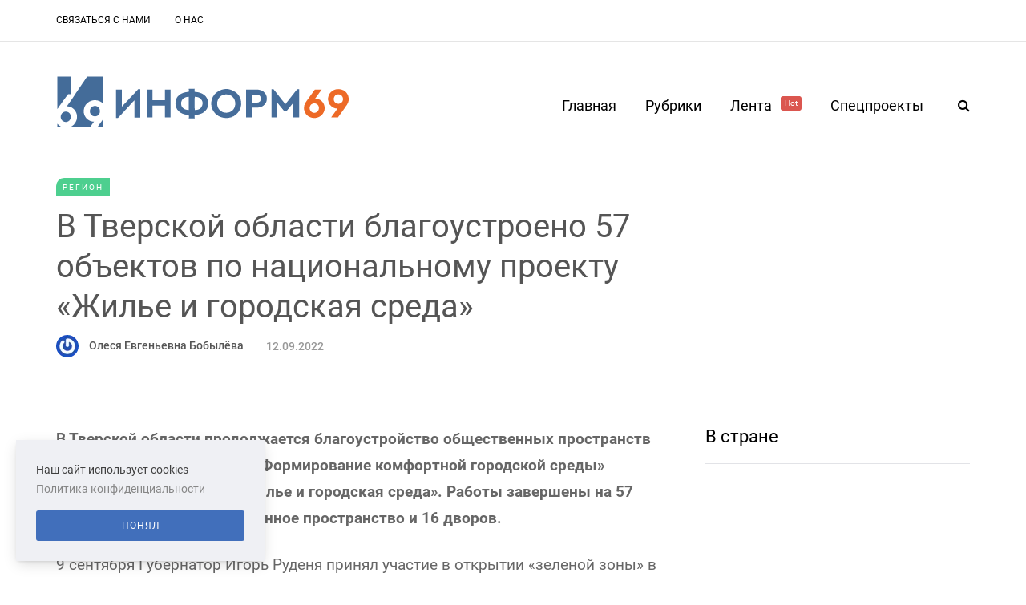

--- FILE ---
content_type: text/html; charset=UTF-8
request_url: https://inform69.ru/news/obschestvo/v-tverskoy-oblasti-blagoustroeno-57-obektov-po-natsionalnomu-proektu-zhile-i-gorodskaya-sreda.html
body_size: 10522
content:
<!DOCTYPE html>
<html lang="ru">
    <head>
    <meta name="viewport" content="width=device-width, initial-scale=1.0"/>
    <meta charset="UTF-8"/>

        <meta property="og:type" content="article"/>
    <meta property="og:title" content="В Тверской области благоустроено 57 объектов по национальному проекту «Жилье и городская среда» | INFORM69" />
    <meta property="og:description" content="" />
    <meta name="csrf-token" content="HTphH734bjaw6w1mQRLw7ZquQntmoUya5RZ71cmg">


    <title>В Тверской области благоустроено 57 объектов по национальному проекту «Жилье и городская среда» | INFORM69</title>
    <link rel="stylesheet" type="text/css" href="/css/app.css" media="all"/>

    <link rel="icon" type="image/png" href="/favicon-96x96.png" sizes="96x96" />
    <link rel="icon" type="image/svg+xml" href="/favicon.svg" />
    <link rel="shortcut icon" href="/favicon.ico" />
    <link rel="apple-touch-icon" sizes="180x180" href="/apple-touch-icon.png" />
    <meta name="apple-mobile-web-app-title" content="INFORM69" />
    <link rel="manifest" href="/site.webmanifest" />
</head>

<body
    class="    post-template-default single single-post single-format-gallery woocommerce-js blog-post-transparent-header-disable blog-small-page-width blog-slider-disable blog-enable-images-animations blog-enable-sticky-sidebar blog-enable-sticky-header blog-style-corners-rounded blog-post-header-with-bg
">

<div class="header-menu-bg menu_white header-menu-uppercase" role="navigation">
    <div class="header-menu">
        <div class="container">
            <div class="row">
                <div class="col-md-10">
                    <div class="menu-top-menu-container-toggle" aria-label="Toggle menu"></div>
                    <div class="menu-top-menu-container">
                        <ul id="menu-top-menu-1" class="links">
                                                            <li class="menu-item menu-item-type-post_type menu-item-object-page">
                                    <a href="https://inform69.ru/page/contacts">Связаться с нами</a>
                                </li>
                                                            <li class="menu-item menu-item-type-post_type menu-item-object-page">
                                    <a href="https://inform69.ru/page/about">О нас</a>
                                </li>
                                                    </ul>
                    </div>
                </div>
                
            </div>
        </div>
    </div>
</div>
<header class="main-header clearfix sticky-header">
    <div class="container">
        <div class="row">
            <div class="col-md-12">
                <div class="header-left">
                    <div class="mainmenu-mobile-toggle" aria-label="Toggle menu">
                        <i class="fa fa-bars" aria-hidden="true"></i>
                    </div>
                    <div class="logo">
                        <a class="logo-link" href="/">
                            <img src="/img/logo.svg" alt="inform69"
                                 class="regular-logo">
                            <img src="/img/logo-right.svg" class="regular-logo-right" alt="inform69">
                        </a>
                    </div>
                </div>
                <div class="header-center">
                    <div class="mainmenu mainmenu-none mainmenu-regularfont mainmenu-noarrow clearfix"
                         role="navigation">
                        <div id="navbar" class="navbar navbar-default clearfix mgt-mega-menu">
                            <div class="navbar-inner">
                                <div class="container">
                                    <div class="navbar-toggle btn btn-grey" data-toggle="collapse"
                                         data-target=".collapse">
                                        Меню
                                    </div>
                                    <div class="navbar-center-wrapper">
                                        <div class="navbar-collapse collapse">
                                            <ul id="menu-main-menu-2" class="nav">
                                                <li class="menu-item menu-item-type-custom menu-item-object-custom current-menu-item current_page_item menu-item-home current-menu-ancestor menu-item-has-children">
                                                    <a href="/">Главная</a>
                                                </li>
                                                <li class="menu-item menu-item-type-custom menu-item-object-custom menu-item-has-children mgt-menu-fullwidth-inside">
                                                    <a href="#">Рубрики</a>
                                                    <ul class="sub-menu">
                                                                                                                    <li id="mgt-menu-item-443"
                                                                class="menu-item menu-item-type-custom menu-item-object-custom">
                                                                <a href="https://inform69.ru/news/obschestvo">
                                                                    Регион
                                                                </a>
                                                            </li>
                                                                                                                    <li id="mgt-menu-item-443"
                                                                class="menu-item menu-item-type-custom menu-item-object-custom">
                                                                <a href="https://inform69.ru/news/v-strane-i-mire">
                                                                    В стране
                                                                </a>
                                                            </li>
                                                                                                                    <li id="mgt-menu-item-443"
                                                                class="menu-item menu-item-type-custom menu-item-object-custom">
                                                                <a href="https://inform69.ru/news/proisshestviya">
                                                                    Происшествия
                                                                </a>
                                                            </li>
                                                                                                                    <li id="mgt-menu-item-443"
                                                                class="menu-item menu-item-type-custom menu-item-object-custom">
                                                                <a href="https://inform69.ru/news/kultura">
                                                                    Культура
                                                                </a>
                                                            </li>
                                                                                                                    <li id="mgt-menu-item-443"
                                                                class="menu-item menu-item-type-custom menu-item-object-custom">
                                                                <a href="https://inform69.ru/news/novosti-kompaniy">
                                                                    Новости компаний
                                                                </a>
                                                            </li>
                                                                                                                    <li id="mgt-menu-item-443"
                                                                class="menu-item menu-item-type-custom menu-item-object-custom">
                                                                <a href="https://inform69.ru/news/gorod">
                                                                    Город
                                                                </a>
                                                            </li>
                                                                                                                    <li id="mgt-menu-item-443"
                                                                class="menu-item menu-item-type-custom menu-item-object-custom">
                                                                <a href="https://inform69.ru/news/sport">
                                                                    Спорт
                                                                </a>
                                                            </li>
                                                                                                                    <li id="mgt-menu-item-443"
                                                                class="menu-item menu-item-type-custom menu-item-object-custom">
                                                                <a href="https://inform69.ru/news/politika">
                                                                    Политика
                                                                </a>
                                                            </li>
                                                                                                                    <li id="mgt-menu-item-443"
                                                                class="menu-item menu-item-type-custom menu-item-object-custom">
                                                                <a href="https://inform69.ru/news/priroda">
                                                                    Природа
                                                                </a>
                                                            </li>
                                                                                                                    <li id="mgt-menu-item-443"
                                                                class="menu-item menu-item-type-custom menu-item-object-custom">
                                                                <a href="https://inform69.ru/news/oblast">
                                                                    Область
                                                                </a>
                                                            </li>
                                                                                                                    <li id="mgt-menu-item-443"
                                                                class="menu-item menu-item-type-custom menu-item-object-custom">
                                                                <a href="https://inform69.ru/news/anonsy">
                                                                    Анонсы
                                                                </a>
                                                            </li>
                                                                                                            </ul>
                                                </li>
                                                
                                                <li class="menu-item menu-item-type-taxonomy menu-item-object-category">
                                                    <a href="https://inform69.ru/news">
                                                        Лента
                                                        <sup style="background-color: #db564f">Hot</sup>
                                                    </a>
                                                </li>
                                                <li class="menu-item menu-item-type-post_type menu-item-object-page">
                                                    <a href="https://inform69.ru/speczproektyi">Спецпроекты</a>
                                                    <ul class="sub-menu">
                                                                                                                    <li id="mgt-menu-item-443"
                                                                class="menu-item menu-item-type-custom menu-item-object-custom">
                                                                <a href="https://inform69.ru/news/tverskie-nacional-predateli">
                                                                    Тверские национал-предатели
                                                                </a>
                                                            </li>
                                                                                                                    <li id="mgt-menu-item-443"
                                                                class="menu-item menu-item-type-custom menu-item-object-custom">
                                                                <a href="https://inform69.ru/news/kavkaz-i-aziia-v-epoxu-novogo-miroporiadka">
                                                                    Кавказ и Азия в эпоху нового миропорядка
                                                                </a>
                                                            </li>
                                                                                                                    <li id="mgt-menu-item-443"
                                                                class="menu-item menu-item-type-custom menu-item-object-custom">
                                                                <a href="https://inform69.ru/news/tverskaia-lapsa">
                                                                    Тверская лапша
                                                                </a>
                                                            </li>
                                                                                                            </ul>
                                                </li>
                                                
                                            </ul>
                                        </div>
                                    </div>
                                </div>
                            </div>
                        </div>
                    </div>
                </div>
                <div class="header-right">
                    <div class="search-toggle-wrapper search-header">
                        <form method="GET" role="search" class="searchform" action="https://inform69.ru/search">
                            <input type="search" class="field" id="search" name="query"
                                   placeholder="Введите запрос здесь">
                            <input type="submit" class="submit btn" value="Найти">
                        </form>
                        <a class="search-toggle-btn" aria-label="Search toggle">
                            <i class="fa fa-search" aria-hidden="true"></i>
                        </a>
                    </div>
                </div>
            </div>
        </div>
    </div>
</header>

    <div class="container container-page-item-title with-bg aos-init aos-animate" data-aos="fade-up">
    <div class="row">
        <div class="row">
            <div class="page-item-title-single" style="padding: 10px 0">
                <div class="saxon-post-single saxon-post aos-init aos-animate" data-aos="fade-up">
                    <div class="post-categories" style="justify-content: flex-start">
                                                    <a href="https://inform69.ru/news/obschestvo" class="mark category">
                                Регион
                            </a>
                                                <a href="" class="mark region">
                            
                        </a>
                    </div>
                    <div class="saxon-post-details" style="text-align: left">
                        <h1 class="post-title" style="color: #555; margin: 10px 0">
                            В Тверской области благоустроено 57 объектов по национальному проекту «Жилье и городская среда»
                        </h1>
                        <div
                            style="display: flex; flex-direction: row; flex-wrap: wrap; justify-content: flex-start; align-items: center">
                                                        <div class="post-author">
                                <div class="post-author-image">
                                    <a href="https://inform69.ru/user/olesia_evgenevna_bobyleva-16">
                                        <img src="https://www.gravatar.com/avatar/89d60c38d59a44e98491064af163ec68?s=28&amp;amp;d=mm" class="avatar avatar-28 photo"
                                             height="28" width="28">
                                    </a>
                                </div>

                                <a style="display: inline-block; color: #555"
                                   href="https://inform69.ru/user/olesia_evgenevna_bobyleva-16">
                                    Олеся Евгеньевна Бобылёва
                                </a>
                            </div>
                                                        <div class="post-date" style="color: #999">
                                12.09.2022
                            </div>
                        </div>
                    </div>
                </div>
            </div>
        </div>
    </div>
</div>
    <div class="post-container container span-col-md-8">
        <div class="row">
            <div class="col-md-8">
                <div class="blog-post blog-post-single clearfix">
                    <article
                        class="post type-post status-publish format-standard has-post-thumbnail hentry category-lifestyle tag-business tag-design tag-finance tag-phones tag-technology">
                        <div class="post-content-wrapper">
                            <div class="post-content clearfix">
                                <div class="entry-content">
                                    <p><strong>В Тверской области продолжается благоустройство общественных пространств по федеральному проекту «Формирование комфортной городской среды» национального проекта «Жилье и городская среда». Работы завершены на 57 объектах – это 41 общественное пространство и 16 дворов.</strong></p>
<p></p>
<p>9 сентября Губернатор Игорь Руденя принял участие в открытии «зеленой зоны» в микрорайоне Мигалово в Твери, обустроенной в этом году по нацпроекту.</p>
<p>Глава региона подчеркнул – важно, что пространство для благоустройства было выбрано самими жителями в ходе голосования на федеральной платформе.</p>
<p>Помимо Твери новый облик обрел Городской сад в Бежецке – здесь появились обустроенные зоны отдыха, амфитеатр. В Красном Холме создан сквер для прогулок жителей. В Кувшиново приведена в порядок территория возле домов №20 и №22 по ул. Маяковского. В Сандово благоустроен мемориальный комплекс воинам-землякам, погибшим в годы Великой Отечественной войны.</p>
<p>В настоящее время продолжаются работы на 33 объектах благоустройства, заявленных в этом году. Кроме того, в семи городах региона осуществляется реализация проектов-победителей IV и V всероссийских конкурсов лучших проектов создания комфортной городской среды. Это Калязин, Нелидово, Вышний Волочок, Ржев, Кимры, Кашин и Удомля.</p>
<p>Два проекта, реализуемые в рамках конкурса, планируется завершить в 2022 году. Это комплексное благоустройство пл. Ленина и ул. Горького в Нелидово, а также набережной реки Волга и спуска к колокольне Николаевского собора в Калязине.</p>
<p>Всего в 2022 году реализуется 97 проектов благоустройства в 38 муниципалитетах Верхневолжья. Это 71 общественное пространство, 19 дворов и 7 проектов-победителей Всероссийского конкурса создания комфортной городской среды в малых городах и исторических поселениях. Кроме того, в 2022 году в 20 муниципалитетах региона по поручению Губернатора Игоря Рудени устанавливают 20 детских игровых комплексов. Все объекты законтрактованы, на площадках ведутся работы.</p>
<p>Напомним, по итогам 2021-го в Верхневолжье завершены все запланированные к вводу объекты по проекту «Формирование комфортной городской среды».</p>
<p></p>
<p>Пресс-служба Правительства Тверской области</p><hr class="inner"/>
<script src="//yastatic.net/es5-shims/0.0.2/es5-shims.min.js"></script>
<script src="//yastatic.net/share2/share.js"></script>
<div class="ya-share2" data-services="vkontakte,facebook,odnoklassniki,moimir,gplus,twitter,telegram" data-counter=""></div>
<!--<script>
FB.ui({
  method: 'share',
  href: 'https://developers.facebook.com/docs/',
}, function(response){});
</script>-->

                                </div>
                            </div>
                        </div>
                    </article>
                    <div class="saxon-post saxon-post-bottom">
                        <div class="post-details-bottom">
                            <div class="post-info-tags">
                                                                    <div class="tags clearfix">
                                                                            </div>
                                                            </div>

                            <div class="post-info-wrapper">
                                <div class="post-info-comments"
                                     style="display: flex; flex-direction: row; align-items: center">
                                    <i class="fa fa-comment-o" aria-hidden="true"></i>
                                    <a href="#comments">
                                        0
                                    </a>
                                </div>
                                <div class="post-info-views"
                                     style="display: flex; flex-direction: row; align-items: center;">
                                    <i class="fa fa-eye" aria-hidden="true"></i>
                                    510
                                </div>
                            </div>
                        </div>
                    </div>
                    <div class="author-micro aos-init aos-animate" data-aos="fade-up">
    <div class="author-image">
        <a href="https://inform69.ru/user/olesia_evgenevna_bobyleva-16">
            <img src="https://inform69.ru/files/2025/09/15/dffe40906fd3e74986bb4be97e9fdc83781cd909.png?s=170&amp;d=mm"
                 class="avatar avatar-post photo">
        </a>
    </div>
    <div class="author-info">
        <div class="author-name">
            <a href="https://inform69.ru/user/olesia_evgenevna_bobyleva-16" title="Олеся Евгеньевна Бобылёва" rel="author">
                Олеся Евгеньевна Бобылёва
            </a>
        </div>
        <div class="author-description">
            Автор публикации
        </div>

    </div>
    <div class="clear"></div>
</div>
                </div>
                <div class="reply-form" style="display: none">
                    <form class="form comment-form ec-form" method="POST"
                          action="https://inform69.ru/news/obschestvo/v-tverskoy-oblasti-blagoustroeno-57-obektov-po-natsionalnomu-proektu-zhile-i-gorodskaya-sreda.html/comment"
                          role="form">
                        <input type="hidden" name="parent" value="">
                        <div class="form-group">
                            <label class="control-label">Ваше имя (не обязательно)</label>
                            <input type="text" name="username" class="form-control" placeholder="Иван Юрьевич">
                            <span class="field-error help-block" id="field-username"></span>
                        </div>

                        <div class="form-group">
                            <label class="control-label">Электронная почта (не обязательно)</label>
                            <span class="small">Если хотите получать оповещения об ответах на комментарий</span>
                            <input type="text" name="email" class="form-control" placeholder="ivan_y@mail.ru">
                            <span class="field-error help-block" id="field-email"></span>
                        </div>

                        <div class="form-group">
                            <label for="ec-text-resource-34738" class="control-label">Ваше сообщение</label>
                            <textarea type="text" name="text" class="form-control" rows="5"></textarea>
                            <span class="field-error help-block" id="field-text"></span>
                        </div>


                        <div class="form-actions">
                            <input type="submit" class="btn btn-primary" name="send" value="Отправить">
                        </div>
                    </form>
                </div>
                <h3 class="comment-reply-title">Написать комментарий</h3>
                <form class="form comment-form ec-form" id="#comments" method="POST"
                      action="https://inform69.ru/news/obschestvo/v-tverskoy-oblasti-blagoustroeno-57-obektov-po-natsionalnomu-proektu-zhile-i-gorodskaya-sreda.html/comment"
                      role="form">
                    <div class="form-group">
                        <label class="control-label">Ваше имя (не обязательно)</label>
                        <input type="text" name="username" class="form-control" placeholder="Иван Юрьевич">
                        <span class="field-error help-block" id="field-username"></span>
                    </div>

                    <div class="form-group">
                        <label class="control-label">Электронная почта (не обязательно)</label>
                        <span class="small">Если хотите получать оповещения об ответах на комментарий</span>
                        <input type="text" name="email" class="form-control" placeholder="ivan_y@mail.ru">
                        <span class="field-error help-block" id="field-email"></span>
                    </div>

                    <div class="form-group">
                        <label for="ec-text-resource-34738" class="control-label">Ваше сообщение</label>
                        <textarea type="text" name="text" class="form-control" rows="5"></textarea>
                        <span class="field-error help-block" id="field-text"></span>
                    </div>


                    <div class="form-actions">
                        <input type="submit" class="btn btn-primary" name="send" value="Отправить">
                    </div>
                </form>

                <div id="comments" class="comments-area">
                    <h2 class="comments-title">
                        0 комментариев
                    </h2>

                    <div class="comment-list">
                                            </div>
                </div>
                <nav id="nav-below" class="navigation-post">
    <div class="container-fluid">
        <div class="row">
                            <div class="col-md-6 nav-post-prev saxon-post">
                    <div class="saxon-post-image-wrapper">
                        <a href="https://inform69.ru/news/novosti-kompaniy/rtk-solar-moshenniki-ispolzovali-brendy-krasnoe-i-beloe-i-dodo-pitstsa-dlya-hischeniya-deneg-u-grazhdan.html">
                            <div class="saxon-post-image"
                                 style="background-image: url(https://s3.firstvds.ru/inform69/1801/media-libraryun4vr32ib74k1a4vwFn);">
                            </div>
                        </a>
                    </div>
                    <a href="https://inform69.ru/news/novosti-kompaniy/rtk-solar-moshenniki-ispolzovali-brendy-krasnoe-i-beloe-i-dodo-pitstsa-dlya-hischeniya-deneg-u-grazhdan.html"
                       class="nav-post-title-link">
                        <div class="nav-post-title">Предыдущая</div>
                        <div class="nav-post-name">
                            «РТК-Солар»: мошенники использовали бренды «Красное и белое» и «Додо пицца» для хищения денег у граждан
                        </div>
                    </a>
                </div>
                                        <div class="col-md-6 nav-post-next saxon-post">
                    <a href="https://inform69.ru/news/oblast/zapadnodvinskii-okrug-otmecaet-84-letie-osvobozdeniia-ot-nemeckix-okkupantov"
                       class="nav-post-title-link">
                        <div class="nav-post-title">Следующая</div>
                        <div class="nav-post-name">
                            Западнодвинский округ отмечает 84-летие освобождения от немецких оккупантов
                        </div>
                    </a>
                    <div class="saxon-post-image-wrapper">
                        <a href="https://inform69.ru/news/oblast/zapadnodvinskii-okrug-otmecaet-84-letie-osvobozdeniia-ot-nemeckix-okkupantov">
                            <div class="saxon-post-image"
                                 style="background-image: url(https://s3.firstvds.ru/inform69/8330/3abbbc97c7bab42c9e9af2d85001aeec5e0e314e.jpg);">
                            </div>
                        </a>
                    </div>
                </div>
                    </div>
    </div>
</nav>
                <div class="container saxon-subscribe-block-container saxon-block" data-aos="fade-up">
    <div class="saxon-subscribe-block">
        <div class="row">
            <div class="col-md-12">
                <h5><strong>Подпишитесь на нашу рассылку <br class="br"/>и будьте в курсе</strong></h5>
                <form class="mc4wp-form subscribe-form" method="post" action="https://inform69.ru/subscribe">
                    <div class="mc4wp-form-fields">
                        <div class="mailchimp-widget-signup-form">
                            <input type="email" name="email" placeholder="Введите Ваш e-mail" required/>
                            <button type="submit" class="btn">
                                Подписка
                            </button>
                        </div>
                    </div>
                    <div class="errors"></div>
                </form>
            </div>
        </div>
    </div>
</div>
                <div class="clear"></div>
            </div>
            <div class="col-md-4 main-sidebar sidebar sidebar-right" data-aos="fade-up" role="complementary">
    <ul id="main-sidebar">
        <li id="saxon-list-posts-4" class="widget widget_saxon_list_entries">
            <h2 class="widgettitle">
                <a href="https://inform69.ru/news/v-strane-i-mire" class="aside-title-link">
                    В стране
                </a>
            </h2>
            <ul>
                                    <li class="template-shortline id-8321">
                        <div class="saxon-shortline-post saxon-post" data-aos="fade-up">
                            <div class="saxon-post-image-wrapper">
                                <a href="#">
                                    <div class="saxon-post-image"
                                         style="background-image: url(https://s3.firstvds.ru/inform69/8327/473f4449d6f7b8edbd6bc3cbbf5a4bce5944fbac.jpg);">
                                    </div>
                                </a>
                            </div>
                            <div class="saxon-post-details">
                                                                <h3 class="post-title">
                                    <a href="https://inform69.ru/news/v-strane-i-mire/bolee-70-ukrainskix-bespilotnikov-perexvaceno-nad-regionami-rossii">
                                        Более 70 украинских беспилотников перехвачено над регионами России
                                    </a>
                                </h3>
                                <div class="post-date">
                                    20.01.2026
                                </div>
                            </div>
                        </div>
                    </li>
                                    <li class="template-shortline id-8317">
                        <div class="saxon-shortline-post saxon-post" data-aos="fade-up">
                            <div class="saxon-post-image-wrapper">
                                <a href="#">
                                    <div class="saxon-post-image"
                                         style="background-image: url(https://s3.firstvds.ru/inform69/8323/3facd40462cad3ff2ba99c5f5bf25cbfe5e5c7d0.jpg);">
                                    </div>
                                </a>
                            </div>
                            <div class="saxon-post-details">
                                                                <h3 class="post-title">
                                    <a href="https://inform69.ru/news/v-strane-i-mire/zenitciki-likvidirovali-okolo-100-ukrainskix-dronov-nad-regionami-rossii">
                                        Зенитчики ликвидировали около 100 украинских дронов над регионами России
                                    </a>
                                </h3>
                                <div class="post-date">
                                    19.01.2026
                                </div>
                            </div>
                        </div>
                    </li>
                                    <li class="template-shortline id-8314">
                        <div class="saxon-shortline-post saxon-post" data-aos="fade-up">
                            <div class="saxon-post-image-wrapper">
                                <a href="#">
                                    <div class="saxon-post-image"
                                         style="background-image: url(https://s3.firstvds.ru/inform69/8320/8a76f56bf07e5ad04faabf05f8d5a1f25d348e3b.jpg);">
                                    </div>
                                </a>
                            </div>
                            <div class="saxon-post-details">
                                                                <h3 class="post-title">
                                    <a href="https://inform69.ru/news/v-strane-i-mire/iunye-tvericane-oderzali-pobedu-vo-vserossiiskom-konkurse-rossiia-strana-vozmoznostei">
                                        Юные тверичане одержали победу во Всероссийском конкурсе «Россия – страна возможностей»
                                    </a>
                                </h3>
                                <div class="post-date">
                                    16.01.2026
                                </div>
                            </div>
                        </div>
                    </li>
                                    <li class="template-shortline id-8311">
                        <div class="saxon-shortline-post saxon-post" data-aos="fade-up">
                            <div class="saxon-post-image-wrapper">
                                <a href="#">
                                    <div class="saxon-post-image"
                                         style="background-image: url(https://s3.firstvds.ru/inform69/8317/4024e3d027682cb28e9167520d365cfb0f0a10f0.jpg);">
                                    </div>
                                </a>
                            </div>
                            <div class="saxon-post-details">
                                                                <h3 class="post-title">
                                    <a href="https://inform69.ru/news/v-strane-i-mire/bolee-100-ukrainskix-dronov-likvidirovano-nad-regionami-rossii">
                                        Более 100 украинских дронов ликвидировано над регионами России
                                    </a>
                                </h3>
                                <div class="post-date">
                                    16.01.2026
                                </div>
                            </div>
                        </div>
                    </li>
                                    <li class="template-shortline id-8296">
                        <div class="saxon-shortline-post saxon-post" data-aos="fade-up">
                            <div class="saxon-post-image-wrapper">
                                <a href="#">
                                    <div class="saxon-post-image"
                                         style="background-image: url(https://s3.firstvds.ru/inform69/8301/ee2c1776030af92486557c7bbeb87255402a55f9.jpg);">
                                    </div>
                                </a>
                            </div>
                            <div class="saxon-post-details">
                                                                <h3 class="post-title">
                                    <a href="https://inform69.ru/news/v-strane-i-mire/nad-regionami-rossii-otrazena-ataka-ukrainskix-bpla">
                                        Над регионами России отражена атака украинских БПЛА
                                    </a>
                                </h3>
                                <div class="post-date">
                                    12.01.2026
                                </div>
                            </div>
                        </div>
                    </li>
                            </ul>
        </li>
        <li>
            <div class="col-md-12 saxon-block-button" data-aos="fade-up">
                <a href="https://inform69.ru/news/v-strane-i-mire" class="btn btn-grey btn-load-more">
                    Смотреть еще
                </a>
            </div>
        </li>
        
        
        <li id="saxon-list-posts-2" class="widget widget_saxon_list_entries">
            <h2 class="widgettitle">Популярное</h2>
            <ul>
                                    <li class="template-postsmasonry1-2">
                        <div class="saxon-postsmasonry1-post saxon-postsmasonry1_2-post saxon-post" data-aos="fade-up">
                            <div class="saxon-post-image-wrapper">
                                <a href="https://inform69.ru/news/politika/steret-vse-cto-sviazano-s-rossiei-uzbekistan-resil-peresmotret-istoriiu">
                                    <div class="saxon-post-image"
                                         style="background-image: url(https://s3.firstvds.ru/inform69/8047/b3892a8a1069538e485cd9dcbb8555739afc7c21.png);">
                                    </div>
                                </a>
                                <div class="post-categories">
                                                                                                                <a href="https://inform69.ru/news/politika" class="mark category">
                                            Политика
                                        </a>
                                                                    </div>
                            </div>
                            <div class="saxon-post-details">
                                <h3 class="post-title">
                                    <a href="https://inform69.ru/news/politika/steret-vse-cto-sviazano-s-rossiei-uzbekistan-resil-peresmotret-istoriiu">
                                        Стереть все, что связано с Россией: Узбекистан решил пересмотреть историю?
                                    </a>
                                </h3>
                                <div class="post-date">
                                    01.11.2025
                                </div>
                            </div>
                        </div>
                    </li>
                                    <li class="template-postsmasonry1-2">
                        <div class="saxon-postsmasonry1-post saxon-postsmasonry1_2-post saxon-post" data-aos="fade-up">
                            <div class="saxon-post-image-wrapper">
                                <a href="https://inform69.ru/news/v-strane-i-mire/polskii-geroi-s-pozyvnym-zygmunt-istoriia-zizni-i-podviga">
                                    <div class="saxon-post-image"
                                         style="background-image: url(https://s3.firstvds.ru/inform69/7783/3d5eb997de51005d3f67bbd00750b7e04451a1e6.jpg);">
                                    </div>
                                </a>
                                <div class="post-categories">
                                                                                                                <a href="https://inform69.ru/news/v-strane-i-mire" class="mark category">
                                            В стране
                                        </a>
                                                                    </div>
                            </div>
                            <div class="saxon-post-details">
                                <h3 class="post-title">
                                    <a href="https://inform69.ru/news/v-strane-i-mire/polskii-geroi-s-pozyvnym-zygmunt-istoriia-zizni-i-podviga">
                                        Польский герой с позывным «Зыгмунт». История жизни и подвига
                                    </a>
                                </h3>
                                <div class="post-date">
                                    22.09.2025
                                </div>
                            </div>
                        </div>
                    </li>
                                    <li class="template-postsmasonry1-2">
                        <div class="saxon-postsmasonry1-post saxon-postsmasonry1_2-post saxon-post" data-aos="fade-up">
                            <div class="saxon-post-image-wrapper">
                                <a href="https://inform69.ru/news/proisshestviya/krupnuiu-partiiu-nelegalnogo-alkogolia-nasli-v-tveri">
                                    <div class="saxon-post-image"
                                         style="background-image: url(https://s3.firstvds.ru/inform69/7766/47d390f13fe81188c80ff71672181d838944273a.jpg);">
                                    </div>
                                </a>
                                <div class="post-categories">
                                                                                                                <a href="https://inform69.ru/news/proisshestviya" class="mark category">
                                            Происшествия
                                        </a>
                                                                    </div>
                            </div>
                            <div class="saxon-post-details">
                                <h3 class="post-title">
                                    <a href="https://inform69.ru/news/proisshestviya/krupnuiu-partiiu-nelegalnogo-alkogolia-nasli-v-tveri">
                                        Крупную партию нелегального алкоголя нашли в Твери
                                    </a>
                                </h3>
                                <div class="post-date">
                                    17.09.2025
                                </div>
                            </div>
                        </div>
                    </li>
                                    <li class="template-postsmasonry1-2">
                        <div class="saxon-postsmasonry1-post saxon-postsmasonry1_2-post saxon-post" data-aos="fade-up">
                            <div class="saxon-post-image-wrapper">
                                <a href="https://inform69.ru/news/proisshestviya/v-tverskoi-oblasti-osudili-direktora-studenceskogo-gorodka">
                                    <div class="saxon-post-image"
                                         style="background-image: url(https://s3.firstvds.ru/inform69/7817/fda97d82c9cfcaf996757ac0055142aa4505c188.jpg);">
                                    </div>
                                </a>
                                <div class="post-categories">
                                                                                                                <a href="https://inform69.ru/news/proisshestviya" class="mark category">
                                            Происшествия
                                        </a>
                                                                    </div>
                            </div>
                            <div class="saxon-post-details">
                                <h3 class="post-title">
                                    <a href="https://inform69.ru/news/proisshestviya/v-tverskoi-oblasti-osudili-direktora-studenceskogo-gorodka">
                                        В Тверской области осудили директора студенческого городка
                                    </a>
                                </h3>
                                <div class="post-date">
                                    26.09.2025
                                </div>
                            </div>
                        </div>
                    </li>
                                    <li class="template-postsmasonry1-2">
                        <div class="saxon-postsmasonry1-post saxon-postsmasonry1_2-post saxon-post" data-aos="fade-up">
                            <div class="saxon-post-image-wrapper">
                                <a href="https://inform69.ru/news/novosti-kompaniy/rostelekom-i-tverskoi-promyslenno-ekonomiceskii-kolledz-budut-gotovit-sviazistov">
                                    <div class="saxon-post-image"
                                         style="background-image: url(https://s3.firstvds.ru/inform69/7757/4d87134978a5abac3f74da4619bfa7f25a9664c4.jpg);">
                                    </div>
                                </a>
                                <div class="post-categories">
                                                                                                                <a href="https://inform69.ru/news/novosti-kompaniy" class="mark category">
                                            Новости компаний
                                        </a>
                                                                    </div>
                            </div>
                            <div class="saxon-post-details">
                                <h3 class="post-title">
                                    <a href="https://inform69.ru/news/novosti-kompaniy/rostelekom-i-tverskoi-promyslenno-ekonomiceskii-kolledz-budut-gotovit-sviazistov">
                                        «Ростелеком» и Тверской промышленно-экономический колледж будут готовить связистов
                                    </a>
                                </h3>
                                <div class="post-date">
                                    15.09.2025
                                </div>
                            </div>
                        </div>
                    </li>
                            </ul>
        </li>
    </ul>
</div>
        </div>
    </div>


<!--footer-->
<div class="footer-sidebar-2-wrapper footer-white">
    <div class="footer-sidebar-2 sidebar container footer-sidebar-2-container">
        <div class="footer-info">
            <div class="row">
                
            </div>
            <div class="last-row">
                <div class="last-row__item last-row__menu">
                    <ul id="menu-top-menu-1" class="links bottom-menu">
                                                <li class="menu-item menu-item-type-post_type menu-item-object-page">
                            <a href="https://inform69.ru/page/contacts">Связаться с нами</a>
                        </li>
                                                <li class="menu-item menu-item-type-post_type menu-item-object-page">
                            <a href="https://inform69.ru/page/about">О нас</a>
                        </li>
                                            </ul>
                </div>
                <div class="last-row__item last-row__social">
                    
                </div>
            </div>
        </div>
    </div>
</div>
<a class="scroll-to-top btn alt" aria-label="Scroll to top" href="#top"></a>
<div class="footer-wrapper"></div>
<script type="text/javascript" src="/js/app.js"></script>
<div id="catapult-cookie-bar">
    <span class="ctcc-left-side">
        Наш сайт использует cookies
        <a class="ctcc-more-info-link" tabindex=0 target="_blank" href="#">
            Политика конфиденциальности
        </a>
    </span>
    <span class="ctcc-right-side">
        <button id="catapultCookie" tabindex=0 onclick="catapultAcceptCookies();">Понял</button>
    </span>
</div>

<!--LiveInternet counter-->
<script type="text/javascript">
    document.write('<a href="//www.liveinternet.ru/click" '+
        'target="_blank"><img src="//counter.yadro.ru/hit?t44.1;r'+
        escape(document.referrer)+((typeof(screen)=='undefined')?'':
            ';s'+screen.width+'*'+screen.height+'*'+(screen.colorDepth?
                screen.colorDepth:screen.pixelDepth))+';u'+escape(document.URL)+
        ';h'+escape(document.title.substring(0,150))+';'+Math.random()+
        '" alt="" title="LiveInternet" '+
        'border="0" width="0" height="0"><\/a>')
</script>
<!--/LiveInternet-->
</body>
</html>


--- FILE ---
content_type: application/javascript; charset=utf-8
request_url: https://inform69.ru/js/app.js
body_size: 425319
content:
/*! For license information please see app.js.LICENSE.txt */
(()=>{var t,e={38:function(t){var e;e=function(){"use strict";function t(t,e){var n=Object.keys(t);if(Object.getOwnPropertySymbols){var i=Object.getOwnPropertySymbols(t);e&&(i=i.filter(function(e){return Object.getOwnPropertyDescriptor(t,e).enumerable})),n.push.apply(n,i)}return n}function e(e){for(var n=1;n<arguments.length;n++){var o=null!=arguments[n]?arguments[n]:{};n%2?t(Object(o),!0).forEach(function(t){i(e,t,o[t])}):Object.getOwnPropertyDescriptors?Object.defineProperties(e,Object.getOwnPropertyDescriptors(o)):t(Object(o)).forEach(function(t){Object.defineProperty(e,t,Object.getOwnPropertyDescriptor(o,t))})}return e}function n(t,e){for(var n=0;n<e.length;n++){var i=e[n];i.enumerable=i.enumerable||!1,i.configurable=!0,"value"in i&&(i.writable=!0),Object.defineProperty(t,i.key,i)}}function i(t,e,n){return e in t?Object.defineProperty(t,e,{value:n,enumerable:!0,configurable:!0,writable:!0}):t[e]=n,t}function o(t){return function(t){if(Array.isArray(t))return s(t)}(t)||function(t){if("undefined"!=typeof Symbol&&null!=t[Symbol.iterator]||null!=t["@@iterator"])return Array.from(t)}(t)||r(t)||function(){throw new TypeError("Invalid attempt to spread non-iterable instance.\nIn order to be iterable, non-array objects must have a [Symbol.iterator]() method.")}()}function r(t,e){if(t){if("string"==typeof t)return s(t,e);var n=Object.prototype.toString.call(t).slice(8,-1);return"Object"===n&&t.constructor&&(n=t.constructor.name),"Map"===n||"Set"===n?Array.from(t):"Arguments"===n||/^(?:Ui|I)nt(?:8|16|32)(?:Clamped)?Array$/.test(n)?s(t,e):void 0}}function s(t,e){(null==e||e>t.length)&&(e=t.length);for(var n=0,i=new Array(e);n<e;n++)i[n]=t[n];return i}var a=function(t,e,n){t.dispatchEvent(new CustomEvent(n,{bubbles:!0,detail:e,cancelable:!0}))},c=function(t,e){var n=t.inputField,i=document.getElementById(t.resultsList.idName);i&&e!==n&&(i.remove(),n.removeAttribute("aria-activedescendant"),n.setAttribute("aria-expanded",!1),a(n,null,"close"))},l="keydown",u="aria-selected",d=function(t,n){t.inputField.removeEventListener(l,t.nav);var i=-1,r=t.resultItem.selected.className.split(" "),s=function(o,r,s){o.preventDefault(),r.length&&(s?i++:i--,d(r),t.inputField.setAttribute("aria-activedescendant",r[i].id),a(o.srcElement,e(e({event:o},n),{},{selection:n.results[i]}),"navigate"))},d=function(t){var e;!function(t){Array.from(t).forEach(function(t){var e;t.removeAttribute(u),r&&(e=t.classList).remove.apply(e,o(r))})}(t),i>=t.length&&(i=0),i<0&&(i=t.length-1),t[i].setAttribute(u,!0),r&&(e=t[i].classList).add.apply(e,o(r))};t.nav=function(e){var n=document.getElementById(t.resultsList.idName);if(n)switch(n=n.getElementsByTagName(t.resultItem.element),e.keyCode){case 40:s(e,n,1);break;case 38:s(e,n);break;case 27:t.inputField.value="",c(t);break;case 13:e.preventDefault(),i>=0&&n[i].click();break;case 9:c(t)}},t.inputField.addEventListener(l,t.nav)},h="click",f="aria-expanded",p=function(t,n){var i=n.query,o=n.matches,r=n.results,s=t.inputField,l=t.resultsList,u=document.getElementById(t.resultsList.idName);u?(u.innerHTML="",s.removeAttribute("aria-activedescendant")):(u=function(t){var e=document.createElement(t.resultsList.element);return e.setAttribute("id",t.resultsList.idName),e.setAttribute("class",t.resultsList.className),e.setAttribute("role","listbox"),("string"==typeof t.resultsList.destination?document.querySelector(t.resultsList.destination):t.resultsList.destination()).insertAdjacentElement(t.resultsList.position,e),e}(t),s.setAttribute(f,!0),a(s,n,"open")),o.length?r.forEach(function(i,o){var r=function(t,e,n){var i=document.createElement(n.resultItem.element);return i.setAttribute("id","".concat(n.resultItem.idName,"_").concat(e)),i.setAttribute("class",n.resultItem.className),i.setAttribute("role","option"),i.innerHTML=t.match,n.resultItem.content&&n.resultItem.content(t,i),i}(i,o,t);r.addEventListener(h,function(r){var s=e(e({event:r},n),{},{selection:e(e({},i),{},{index:o})});t.onSelection&&t.onSelection(s)}),u.appendChild(r)}):l.noResults?l.noResults(u,i):(c(t),s.setAttribute(f,!1)),l.container&&l.container(u,n),l.navigation?l.navigation(u):d(t,n),document.addEventListener(h,function(e){return c(t,e.target)})},g=function(t,e){return t=t.toLowerCase(),e.diacritics?t.normalize("NFD").replace(/[\u0300-\u036f]/g,"").normalize("NFC"):t},m=function(t,e){return'<span class="'.concat(t,'">').concat(e,"</span>")},v=function(t,e){var n=t.data,i=t.searchEngine,o=[];return n.store.forEach(function(s,a){var c=function(n){var r=(n?s[n]:s).toString(),c="function"==typeof i?i(e,r):function(t,e,n){var i=g(e,n);if("loose"===n.searchEngine){var o=(t=t.replace(/ /g,"")).length,r=0,s=Array.from(e).map(function(e,s){return r<o&&i[s]===t[r]&&(e=n.resultItem.highlight.render?m(n.resultItem.highlight.className,e):e,r++),e}).join("");if(r===o)return s}else if(i.includes(t)){var a=new RegExp(t.replace(/[-\/\\^$*+?.()|[\]{}]/g,"\\$&"),"i");return t=a.exec(e),n.resultItem.highlight.render?e.replace(t,m(n.resultItem.highlight.className,t)):e}}(e,r,t);if(c){var l={index:a,match:c,value:s};n&&(l.key=n),o.push(l)}};if(n.key){var l,u=function(t){var e="undefined"!=typeof Symbol&&t[Symbol.iterator]||t["@@iterator"];if(!e){if(Array.isArray(t)||(e=r(t))){e&&(t=e);var n=0,i=function(){};return{s:i,n:function(){return n>=t.length?{done:!0}:{done:!1,value:t[n++]}},e:function(t){throw t},f:i}}throw new TypeError("Invalid attempt to iterate non-iterable instance.\nIn order to be iterable, non-array objects must have a [Symbol.iterator]() method.")}var o,s=!0,a=!1;return{s:function(){e=e.call(t)},n:function(){var t=e.next();return s=t.done,t},e:function(t){a=!0,o=t},f:function(){try{s||null==e.return||e.return()}finally{if(a)throw o}}}}(n.key);try{for(u.s();!(l=u.n()).done;)c(l.value)}catch(t){u.e(t)}finally{u.f()}}else c()}),o};return function(){function t(e){!function(t,e){if(!(t instanceof e))throw new TypeError("Cannot call a class as a function")}(this,t);var n=e.selector,i=void 0===n?"#autoComplete":n,o=e.placeHolder,r=e.observer,s=e.data,a=s.src,c=s.key,l=s.cache,u=s.store,d=s.results,h=e.query,f=e.trigger,p=(f=void 0===f?{}:f).event,g=void 0===p?["input"]:p,m=f.condition,v=e.threshold,y=void 0===v?1:v,b=e.debounce,w=void 0===b?0:b,_=e.diacritics,x=e.searchEngine,E=e.feedback,C=e.resultsList,T=(C=void 0===C?{}:C).render,k=void 0===T||T,S=C.container,$=C.destination,A=void 0===$?i:$,O=C.position,D=void 0===O?"afterend":O,j=C.element,P=void 0===j?"ul":j,L=C.idName,I=void 0===L?"autoComplete_list":L,R=C.className,N=C.maxResults,M=void 0===N?5:N,q=C.navigation,U=C.noResults,H=e.resultItem,z=(H=void 0===H?{}:H).content,B=H.element,F=void 0===B?"li":B,W=H.idName,Y=H.className,Q=void 0===Y?"autoComplete_result":Y,V=H.highlight,G=(V=void 0===V?{}:V).render,X=V.className,K=void 0===X?"autoComplete_highlighted":X,J=H.selected,Z=(J=void 0===J?{}:J).className,tt=void 0===Z?"autoComplete_selected":Z,et=e.onSelection;this.selector=i,this.observer=r,this.placeHolder=o,this.data={src:a,key:c,cache:l,store:u,results:d},this.query=h,this.trigger={event:g,condition:m},this.threshold=y,this.debounce=w,this.diacritics=_,this.searchEngine=x,this.feedback=E,this.resultsList={render:k,container:S,destination:A,position:D,element:P,idName:I,className:R,maxResults:M,navigation:q,noResults:U},this.resultItem={content:z,element:F,idName:W,className:Q,highlight:{render:G,className:K},selected:{className:tt}},this.onSelection=et,this.inputField="string"==typeof this.selector?document.querySelector(this.selector):this.selector(),this.observer?this.preInit():this.init()}var e,i;return e=t,(i=[{key:"start",value:function(t,e){var n=this.data.results?this.data.results(v(this,e)):v(this,e),i={input:t,query:e,matches:n,results:n.slice(0,this.resultsList.maxResults)};if(a(this.inputField,i,"results"),!this.resultsList.render)return this.feedback(i);p(this,i)}},{key:"dataStore",value:function(){var t=this;return new Promise(function(e,n){return t.data.cache&&t.data.store?e():new Promise(function(e,n){return"function"==typeof t.data.src?t.data.src().then(e,n):e(t.data.src)}).then(function(i){try{return t.data.store=i,a(t.inputField,t.data.store,"fetch"),e()}catch(t){return n(t)}},n)})}},{key:"compose",value:function(t){var e=this;return new Promise(function(n,i){var o,r,s;return s=e.inputField,o=s instanceof HTMLInputElement||s instanceof HTMLTextAreaElement?s.value:s.innerHTML,r=function(t,e){return e.query&&e.query.manipulate?e.query.manipulate(t):(e.diacritics,g(t,e))}(o,e),function(t,e,n){return t.trigger.condition?t.trigger.condition(e,n):n.length>=t.threshold&&n.replace(/ /g,"").length}(e,t,r)?e.dataStore().then(function(t){try{return e.start(o,r),a.call(e)}catch(t){return i(t)}},i):(c(e),a.call(e));function a(){return n()}})}},{key:"init",value:function(){var t,e,n,i,o=this;(t=this.inputField).setAttribute("role","combobox"),t.setAttribute("aria-haspopup",!0),t.setAttribute("aria-expanded",!1),t.setAttribute("aria-controls",this.resultsList.idName),t.setAttribute("aria-autocomplete","both"),this.placeHolder&&this.inputField.setAttribute("placeholder",this.placeHolder),this.hook=(e=function(t){o.compose(t)},n=this.debounce,function(){var t=this,o=arguments;clearTimeout(i),i=setTimeout(function(){return e.apply(t,o)},n)}),this.trigger.event.forEach(function(t){o.inputField.addEventListener(t,o.hook)}),a(this.inputField,null,"init")}},{key:"preInit",value:function(){var t=this;new MutationObserver(function(e,n){e.forEach(function(e){t.inputField&&(n.disconnect(),t.init())})}).observe(document,{childList:!0,subtree:!0})}},{key:"unInit",value:function(){var t=this;this.trigger.event.forEach(function(e){t.inputField.removeEventListener(e,t.hook)}),a(this.inputField,null,"unInit")}}])&&n(e.prototype,i),t}()},t.exports=e()},42:function(t){t.exports=function(t){function e(i){if(n[i])return n[i].exports;var o=n[i]={exports:{},id:i,loaded:!1};return t[i].call(o.exports,o,o.exports,e),o.loaded=!0,o.exports}var n={};return e.m=t,e.c=n,e.p="dist/",e(0)}([function(t,e,n){"use strict";function i(t){return t&&t.__esModule?t:{default:t}}var o=Object.assign||function(t){for(var e=1;e<arguments.length;e++){var n=arguments[e];for(var i in n)Object.prototype.hasOwnProperty.call(n,i)&&(t[i]=n[i])}return t},r=(i(n(1)),n(6)),s=i(r),a=i(n(7)),c=i(n(8)),l=i(n(9)),u=i(n(10)),d=i(n(11)),h=i(n(14)),f=[],p=!1,g={offset:120,delay:0,easing:"ease",duration:400,disable:!1,once:!1,startEvent:"DOMContentLoaded",throttleDelay:99,debounceDelay:50,disableMutationObserver:!1},m=function(){if(arguments.length>0&&void 0!==arguments[0]&&arguments[0]&&(p=!0),p)return f=(0,d.default)(f,g),(0,u.default)(f,g.once),f},v=function(){f=(0,h.default)(),m()},y=function(){f.forEach(function(t,e){t.node.removeAttribute("data-aos"),t.node.removeAttribute("data-aos-easing"),t.node.removeAttribute("data-aos-duration"),t.node.removeAttribute("data-aos-delay")})},b=function(t){return!0===t||"mobile"===t&&l.default.mobile()||"phone"===t&&l.default.phone()||"tablet"===t&&l.default.tablet()||"function"==typeof t&&!0===t()},w=function(t){g=o(g,t),f=(0,h.default)();var e=document.all&&!window.atob;return b(g.disable)||e?y():(g.disableMutationObserver||c.default.isSupported()||(console.info('\n      aos: MutationObserver is not supported on this browser,\n      code mutations observing has been disabled.\n      You may have to call "refreshHard()" by yourself.\n    '),g.disableMutationObserver=!0),document.querySelector("body").setAttribute("data-aos-easing",g.easing),document.querySelector("body").setAttribute("data-aos-duration",g.duration),document.querySelector("body").setAttribute("data-aos-delay",g.delay),"DOMContentLoaded"===g.startEvent&&["complete","interactive"].indexOf(document.readyState)>-1?m(!0):"load"===g.startEvent?window.addEventListener(g.startEvent,function(){m(!0)}):document.addEventListener(g.startEvent,function(){m(!0)}),window.addEventListener("resize",(0,a.default)(m,g.debounceDelay,!0)),window.addEventListener("orientationchange",(0,a.default)(m,g.debounceDelay,!0)),window.addEventListener("scroll",(0,s.default)(function(){(0,u.default)(f,g.once)},g.throttleDelay)),g.disableMutationObserver||c.default.ready("[data-aos]",v),f)};t.exports={init:w,refresh:m,refreshHard:v}},function(t,e){},,,,,function(t,e){(function(e){"use strict";function n(t,e,n){function i(e){var n=g,i=m;return g=m=void 0,C=e,y=t.apply(i,n)}function r(t){return C=t,b=setTimeout(u,e),T?i(t):y}function s(t){var n=e-(t-w);return k?x(n,v-(t-C)):n}function c(t){var n=t-w;return void 0===w||n>=e||n<0||k&&t-C>=v}function u(){var t=E();return c(t)?d(t):void(b=setTimeout(u,s(t)))}function d(t){return b=void 0,S&&g?i(t):(g=m=void 0,y)}function h(){void 0!==b&&clearTimeout(b),C=0,g=w=m=b=void 0}function f(){return void 0===b?y:d(E())}function p(){var t=E(),n=c(t);if(g=arguments,m=this,w=t,n){if(void 0===b)return r(w);if(k)return b=setTimeout(u,e),i(w)}return void 0===b&&(b=setTimeout(u,e)),y}var g,m,v,y,b,w,C=0,T=!1,k=!1,S=!0;if("function"!=typeof t)throw new TypeError(l);return e=a(e)||0,o(n)&&(T=!!n.leading,v=(k="maxWait"in n)?_(a(n.maxWait)||0,e):v,S="trailing"in n?!!n.trailing:S),p.cancel=h,p.flush=f,p}function i(t,e,i){var r=!0,s=!0;if("function"!=typeof t)throw new TypeError(l);return o(i)&&(r="leading"in i?!!i.leading:r,s="trailing"in i?!!i.trailing:s),n(t,e,{leading:r,maxWait:e,trailing:s})}function o(t){var e=void 0===t?"undefined":c(t);return!!t&&("object"==e||"function"==e)}function r(t){return!!t&&"object"==(void 0===t?"undefined":c(t))}function s(t){return"symbol"==(void 0===t?"undefined":c(t))||r(t)&&w.call(t)==d}function a(t){if("number"==typeof t)return t;if(s(t))return u;if(o(t)){var e="function"==typeof t.valueOf?t.valueOf():t;t=o(e)?e+"":e}if("string"!=typeof t)return 0===t?t:+t;t=t.replace(h,"");var n=p.test(t);return n||g.test(t)?m(t.slice(2),n?2:8):f.test(t)?u:+t}var c="function"==typeof Symbol&&"symbol"==typeof Symbol.iterator?function(t){return typeof t}:function(t){return t&&"function"==typeof Symbol&&t.constructor===Symbol&&t!==Symbol.prototype?"symbol":typeof t},l="Expected a function",u=NaN,d="[object Symbol]",h=/^\s+|\s+$/g,f=/^[-+]0x[0-9a-f]+$/i,p=/^0b[01]+$/i,g=/^0o[0-7]+$/i,m=parseInt,v="object"==(void 0===e?"undefined":c(e))&&e&&e.Object===Object&&e,y="object"==("undefined"==typeof self?"undefined":c(self))&&self&&self.Object===Object&&self,b=v||y||Function("return this")(),w=Object.prototype.toString,_=Math.max,x=Math.min,E=function(){return b.Date.now()};t.exports=i}).call(e,function(){return this}())},function(t,e){(function(e){"use strict";function n(t,e,n){function o(e){var n=g,i=m;return g=m=void 0,C=e,y=t.apply(i,n)}function r(t){return C=t,b=setTimeout(u,e),T?o(t):y}function a(t){var n=e-(t-E);return k?_(n,v-(t-C)):n}function l(t){var n=t-E;return void 0===E||n>=e||n<0||k&&t-C>=v}function u(){var t=x();return l(t)?d(t):void(b=setTimeout(u,a(t)))}function d(t){return b=void 0,S&&g?o(t):(g=m=void 0,y)}function h(){void 0!==b&&clearTimeout(b),C=0,g=E=m=b=void 0}function f(){return void 0===b?y:d(x())}function p(){var t=x(),n=l(t);if(g=arguments,m=this,E=t,n){if(void 0===b)return r(E);if(k)return b=setTimeout(u,e),o(E)}return void 0===b&&(b=setTimeout(u,e)),y}var g,m,v,y,b,E,C=0,T=!1,k=!1,S=!0;if("function"!=typeof t)throw new TypeError(c);return e=s(e)||0,i(n)&&(T=!!n.leading,v=(k="maxWait"in n)?w(s(n.maxWait)||0,e):v,S="trailing"in n?!!n.trailing:S),p.cancel=h,p.flush=f,p}function i(t){var e=void 0===t?"undefined":a(t);return!!t&&("object"==e||"function"==e)}function o(t){return!!t&&"object"==(void 0===t?"undefined":a(t))}function r(t){return"symbol"==(void 0===t?"undefined":a(t))||o(t)&&b.call(t)==u}function s(t){if("number"==typeof t)return t;if(r(t))return l;if(i(t)){var e="function"==typeof t.valueOf?t.valueOf():t;t=i(e)?e+"":e}if("string"!=typeof t)return 0===t?t:+t;t=t.replace(d,"");var n=f.test(t);return n||p.test(t)?g(t.slice(2),n?2:8):h.test(t)?l:+t}var a="function"==typeof Symbol&&"symbol"==typeof Symbol.iterator?function(t){return typeof t}:function(t){return t&&"function"==typeof Symbol&&t.constructor===Symbol&&t!==Symbol.prototype?"symbol":typeof t},c="Expected a function",l=NaN,u="[object Symbol]",d=/^\s+|\s+$/g,h=/^[-+]0x[0-9a-f]+$/i,f=/^0b[01]+$/i,p=/^0o[0-7]+$/i,g=parseInt,m="object"==(void 0===e?"undefined":a(e))&&e&&e.Object===Object&&e,v="object"==("undefined"==typeof self?"undefined":a(self))&&self&&self.Object===Object&&self,y=m||v||Function("return this")(),b=Object.prototype.toString,w=Math.max,_=Math.min,x=function(){return y.Date.now()};t.exports=n}).call(e,function(){return this}())},function(t,e){"use strict";function n(t){var e=void 0,i=void 0;for(e=0;e<t.length;e+=1){if((i=t[e]).dataset&&i.dataset.aos)return!0;if(i.children&&n(i.children))return!0}return!1}function i(){return window.MutationObserver||window.WebKitMutationObserver||window.MozMutationObserver}function o(){return!!i()}function r(t,e){var n=window.document,o=new(i())(s);a=e,o.observe(n.documentElement,{childList:!0,subtree:!0,removedNodes:!0})}function s(t){t&&t.forEach(function(t){var e=Array.prototype.slice.call(t.addedNodes),i=Array.prototype.slice.call(t.removedNodes);if(n(e.concat(i)))return a()})}Object.defineProperty(e,"__esModule",{value:!0});var a=function(){};e.default={isSupported:o,ready:r}},function(t,e){"use strict";function n(t,e){if(!(t instanceof e))throw new TypeError("Cannot call a class as a function")}function i(){return navigator.userAgent||navigator.vendor||window.opera||""}Object.defineProperty(e,"__esModule",{value:!0});var o=function(){function t(t,e){for(var n=0;n<e.length;n++){var i=e[n];i.enumerable=i.enumerable||!1,i.configurable=!0,"value"in i&&(i.writable=!0),Object.defineProperty(t,i.key,i)}}return function(e,n,i){return n&&t(e.prototype,n),i&&t(e,i),e}}(),r=/(android|bb\d+|meego).+mobile|avantgo|bada\/|blackberry|blazer|compal|elaine|fennec|hiptop|iemobile|ip(hone|od)|iris|kindle|lge |maemo|midp|mmp|mobile.+firefox|netfront|opera m(ob|in)i|palm( os)?|phone|p(ixi|re)\/|plucker|pocket|psp|series(4|6)0|symbian|treo|up\.(browser|link)|vodafone|wap|windows ce|xda|xiino/i,s=/1207|6310|6590|3gso|4thp|50[1-6]i|770s|802s|a wa|abac|ac(er|oo|s\-)|ai(ko|rn)|al(av|ca|co)|amoi|an(ex|ny|yw)|aptu|ar(ch|go)|as(te|us)|attw|au(di|\-m|r |s )|avan|be(ck|ll|nq)|bi(lb|rd)|bl(ac|az)|br(e|v)w|bumb|bw\-(n|u)|c55\/|capi|ccwa|cdm\-|cell|chtm|cldc|cmd\-|co(mp|nd)|craw|da(it|ll|ng)|dbte|dc\-s|devi|dica|dmob|do(c|p)o|ds(12|\-d)|el(49|ai)|em(l2|ul)|er(ic|k0)|esl8|ez([4-7]0|os|wa|ze)|fetc|fly(\-|_)|g1 u|g560|gene|gf\-5|g\-mo|go(\.w|od)|gr(ad|un)|haie|hcit|hd\-(m|p|t)|hei\-|hi(pt|ta)|hp( i|ip)|hs\-c|ht(c(\-| |_|a|g|p|s|t)|tp)|hu(aw|tc)|i\-(20|go|ma)|i230|iac( |\-|\/)|ibro|idea|ig01|ikom|im1k|inno|ipaq|iris|ja(t|v)a|jbro|jemu|jigs|kddi|keji|kgt( |\/)|klon|kpt |kwc\-|kyo(c|k)|le(no|xi)|lg( g|\/(k|l|u)|50|54|\-[a-w])|libw|lynx|m1\-w|m3ga|m50\/|ma(te|ui|xo)|mc(01|21|ca)|m\-cr|me(rc|ri)|mi(o8|oa|ts)|mmef|mo(01|02|bi|de|do|t(\-| |o|v)|zz)|mt(50|p1|v )|mwbp|mywa|n10[0-2]|n20[2-3]|n30(0|2)|n50(0|2|5)|n7(0(0|1)|10)|ne((c|m)\-|on|tf|wf|wg|wt)|nok(6|i)|nzph|o2im|op(ti|wv)|oran|owg1|p800|pan(a|d|t)|pdxg|pg(13|\-([1-8]|c))|phil|pire|pl(ay|uc)|pn\-2|po(ck|rt|se)|prox|psio|pt\-g|qa\-a|qc(07|12|21|32|60|\-[2-7]|i\-)|qtek|r380|r600|raks|rim9|ro(ve|zo)|s55\/|sa(ge|ma|mm|ms|ny|va)|sc(01|h\-|oo|p\-)|sdk\/|se(c(\-|0|1)|47|mc|nd|ri)|sgh\-|shar|sie(\-|m)|sk\-0|sl(45|id)|sm(al|ar|b3|it|t5)|so(ft|ny)|sp(01|h\-|v\-|v )|sy(01|mb)|t2(18|50)|t6(00|10|18)|ta(gt|lk)|tcl\-|tdg\-|tel(i|m)|tim\-|t\-mo|to(pl|sh)|ts(70|m\-|m3|m5)|tx\-9|up(\.b|g1|si)|utst|v400|v750|veri|vi(rg|te)|vk(40|5[0-3]|\-v)|vm40|voda|vulc|vx(52|53|60|61|70|80|81|83|85|98)|w3c(\-| )|webc|whit|wi(g |nc|nw)|wmlb|wonu|x700|yas\-|your|zeto|zte\-/i,a=/(android|bb\d+|meego).+mobile|avantgo|bada\/|blackberry|blazer|compal|elaine|fennec|hiptop|iemobile|ip(hone|od)|iris|kindle|lge |maemo|midp|mmp|mobile.+firefox|netfront|opera m(ob|in)i|palm( os)?|phone|p(ixi|re)\/|plucker|pocket|psp|series(4|6)0|symbian|treo|up\.(browser|link)|vodafone|wap|windows ce|xda|xiino|android|ipad|playbook|silk/i,c=/1207|6310|6590|3gso|4thp|50[1-6]i|770s|802s|a wa|abac|ac(er|oo|s\-)|ai(ko|rn)|al(av|ca|co)|amoi|an(ex|ny|yw)|aptu|ar(ch|go)|as(te|us)|attw|au(di|\-m|r |s )|avan|be(ck|ll|nq)|bi(lb|rd)|bl(ac|az)|br(e|v)w|bumb|bw\-(n|u)|c55\/|capi|ccwa|cdm\-|cell|chtm|cldc|cmd\-|co(mp|nd)|craw|da(it|ll|ng)|dbte|dc\-s|devi|dica|dmob|do(c|p)o|ds(12|\-d)|el(49|ai)|em(l2|ul)|er(ic|k0)|esl8|ez([4-7]0|os|wa|ze)|fetc|fly(\-|_)|g1 u|g560|gene|gf\-5|g\-mo|go(\.w|od)|gr(ad|un)|haie|hcit|hd\-(m|p|t)|hei\-|hi(pt|ta)|hp( i|ip)|hs\-c|ht(c(\-| |_|a|g|p|s|t)|tp)|hu(aw|tc)|i\-(20|go|ma)|i230|iac( |\-|\/)|ibro|idea|ig01|ikom|im1k|inno|ipaq|iris|ja(t|v)a|jbro|jemu|jigs|kddi|keji|kgt( |\/)|klon|kpt |kwc\-|kyo(c|k)|le(no|xi)|lg( g|\/(k|l|u)|50|54|\-[a-w])|libw|lynx|m1\-w|m3ga|m50\/|ma(te|ui|xo)|mc(01|21|ca)|m\-cr|me(rc|ri)|mi(o8|oa|ts)|mmef|mo(01|02|bi|de|do|t(\-| |o|v)|zz)|mt(50|p1|v )|mwbp|mywa|n10[0-2]|n20[2-3]|n30(0|2)|n50(0|2|5)|n7(0(0|1)|10)|ne((c|m)\-|on|tf|wf|wg|wt)|nok(6|i)|nzph|o2im|op(ti|wv)|oran|owg1|p800|pan(a|d|t)|pdxg|pg(13|\-([1-8]|c))|phil|pire|pl(ay|uc)|pn\-2|po(ck|rt|se)|prox|psio|pt\-g|qa\-a|qc(07|12|21|32|60|\-[2-7]|i\-)|qtek|r380|r600|raks|rim9|ro(ve|zo)|s55\/|sa(ge|ma|mm|ms|ny|va)|sc(01|h\-|oo|p\-)|sdk\/|se(c(\-|0|1)|47|mc|nd|ri)|sgh\-|shar|sie(\-|m)|sk\-0|sl(45|id)|sm(al|ar|b3|it|t5)|so(ft|ny)|sp(01|h\-|v\-|v )|sy(01|mb)|t2(18|50)|t6(00|10|18)|ta(gt|lk)|tcl\-|tdg\-|tel(i|m)|tim\-|t\-mo|to(pl|sh)|ts(70|m\-|m3|m5)|tx\-9|up(\.b|g1|si)|utst|v400|v750|veri|vi(rg|te)|vk(40|5[0-3]|\-v)|vm40|voda|vulc|vx(52|53|60|61|70|80|81|83|85|98)|w3c(\-| )|webc|whit|wi(g |nc|nw)|wmlb|wonu|x700|yas\-|your|zeto|zte\-/i,l=function(){function t(){n(this,t)}return o(t,[{key:"phone",value:function(){var t=i();return!(!r.test(t)&&!s.test(t.substr(0,4)))}},{key:"mobile",value:function(){var t=i();return!(!a.test(t)&&!c.test(t.substr(0,4)))}},{key:"tablet",value:function(){return this.mobile()&&!this.phone()}}]),t}();e.default=new l},function(t,e){"use strict";Object.defineProperty(e,"__esModule",{value:!0});var n=function(t,e,n){var i=t.node.getAttribute("data-aos-once");e>t.position?t.node.classList.add("aos-animate"):void 0!==i&&("false"===i||!n&&"true"!==i)&&t.node.classList.remove("aos-animate")},i=function(t,e){var i=window.pageYOffset,o=window.innerHeight;t.forEach(function(t,r){n(t,o+i,e)})};e.default=i},function(t,e,n){"use strict";function i(t){return t&&t.__esModule?t:{default:t}}Object.defineProperty(e,"__esModule",{value:!0});var o=i(n(12)),r=function(t,e){return t.forEach(function(t,n){t.node.classList.add("aos-init"),t.position=(0,o.default)(t.node,e.offset)}),t};e.default=r},function(t,e,n){"use strict";function i(t){return t&&t.__esModule?t:{default:t}}Object.defineProperty(e,"__esModule",{value:!0});var o=i(n(13)),r=function(t,e){var n=0,i=0,r=window.innerHeight,s={offset:t.getAttribute("data-aos-offset"),anchor:t.getAttribute("data-aos-anchor"),anchorPlacement:t.getAttribute("data-aos-anchor-placement")};switch(s.offset&&!isNaN(s.offset)&&(i=parseInt(s.offset)),s.anchor&&document.querySelectorAll(s.anchor)&&(t=document.querySelectorAll(s.anchor)[0]),n=(0,o.default)(t).top,s.anchorPlacement){case"top-bottom":break;case"center-bottom":n+=t.offsetHeight/2;break;case"bottom-bottom":n+=t.offsetHeight;break;case"top-center":n+=r/2;break;case"bottom-center":n+=r/2+t.offsetHeight;break;case"center-center":n+=r/2+t.offsetHeight/2;break;case"top-top":n+=r;break;case"bottom-top":n+=t.offsetHeight+r;break;case"center-top":n+=t.offsetHeight/2+r}return s.anchorPlacement||s.offset||isNaN(e)||(i=e),n+i};e.default=r},function(t,e){"use strict";Object.defineProperty(e,"__esModule",{value:!0});var n=function(t){for(var e=0,n=0;t&&!isNaN(t.offsetLeft)&&!isNaN(t.offsetTop);)e+=t.offsetLeft-("BODY"!=t.tagName?t.scrollLeft:0),n+=t.offsetTop-("BODY"!=t.tagName?t.scrollTop:0),t=t.offsetParent;return{top:n,left:e}};e.default=n},function(t,e){"use strict";Object.defineProperty(e,"__esModule",{value:!0});var n=function(t){return t=t||document.querySelectorAll("[data-aos]"),Array.prototype.map.call(t,function(t){return{node:t}})};e.default=n}])},75:t=>{t.exports='function catapultSetCookie(cookieName, cookieValue, nDays) {\n  var today = new Date();\n  var expire = new Date();\n  if (nDays == null || nDays == 0) nDays = 1;\n  expire.setTime(today.getTime() + 3600000 * 24 * nDays);\n  document.cookie = cookieName + "=" + escape(cookieValue) + ";expires=" + expire.toGMTString() + "; path=/";\n}\nfunction catapultReadCookie(cookieName) {\n  var theCookie = " " + document.cookie;\n  var ind = theCookie.indexOf(" " + cookieName + "=");\n  if (ind == -1) ind = theCookie.indexOf(";" + cookieName + "=");\n  if (ind == -1 || cookieName == "") return "";\n  var ind1 = theCookie.indexOf(";", ind + 1);\n  if (ind1 == -1) ind1 = theCookie.length;\n  return ctcc_vars.version == unescape(theCookie.substring(ind + cookieName.length + 2, ind1));\n}\nfunction catapultDeleteCookie(cookieName) {\n  document.cookie = cookieName + \'=;expires=Thu, 01 Jan 1970 00:00:01 GMT;path=/\';\n}\nfunction catapultAcceptCookies() {\n  catapultSetCookie(\'catAccCookies\', ctcc_vars.version, ctcc_vars.expiry);\n  jQuery("html").removeClass(\'has-cookie-bar\');\n  jQuery("html").css("margin-top", "0");\n  jQuery("#catapult-cookie-bar").fadeOut();\n}\nfunction ctccCloseNotification() {\n  catapultAcceptCookies();\n}\nfunction ctccFirstPage() {\n  if (ctcc_vars.method) {\n    catapultSetCookie(\'catAccCookies\', ctcc_vars.version, ctcc_vars.expiry);\n  }\n}\njQuery(document).ready(function ($) {\n  $(\'.x_close\').on(\'click\', function () {\n    catapultAcceptCookies();\n  });\n});\n; /*!\n  * jQuery blockUI plugin\n  * Version 2.70.0-2014.11.23\n  * Requires jQuery v1.7 or later\n  *\n  * Examples at: http://malsup.com/jquery/block/\n  * Copyright (c) 2007-2013 M. Alsup\n  * Dual licensed under the MIT and GPL licenses:\n  * http://www.opensource.org/licenses/mit-license.php\n  * http://www.gnu.org/licenses/gpl.html\n  *\n  * Thanks to Amir-Hossein Sobhi for some excellent contributions!\n  */\n!function () {\n  "use strict";\n\n  function e(e) {\n    function t(t, n) {\n      var s,\n        h,\n        k = t == window,\n        y = n && n.message !== undefined ? n.message : undefined;\n      if (!(n = e.extend({}, e.blockUI.defaults, n || {})).ignoreIfBlocked || !e(t).data("blockUI.isBlocked")) {\n        if (n.overlayCSS = e.extend({}, e.blockUI.defaults.overlayCSS, n.overlayCSS || {}), s = e.extend({}, e.blockUI.defaults.css, n.css || {}), n.onOverlayClick && (n.overlayCSS.cursor = "pointer"), h = e.extend({}, e.blockUI.defaults.themedCSS, n.themedCSS || {}), y = y === undefined ? n.message : y, k && p && o(window, {\n          fadeOut: 0\n        }), y && "string" != typeof y && (y.parentNode || y.jquery)) {\n          var m = y.jquery ? y[0] : y,\n            g = {};\n          e(t).data("blockUI.history", g), g.el = m, g.parent = m.parentNode, g.display = m.style.display, g.position = m.style.position, g.parent && g.parent.removeChild(m);\n        }\n        e(t).data("blockUI.onUnblock", n.onUnblock);\n        var v,\n          I,\n          w,\n          U,\n          x = n.baseZ;\n        v = e(r || n.forceIframe ? \'<iframe class="blockUI" style="z-index:\' + x++ + \';display:none;border:none;margin:0;padding:0;position:absolute;width:100%;height:100%;top:0;left:0" src="\' + n.iframeSrc + \'"></iframe>\' : \'<div class="blockUI" style="display:none"></div>\'), I = e(n.theme ? \'<div class="blockUI blockOverlay ui-widget-overlay" style="z-index:\' + x++ + \';display:none"></div>\' : \'<div class="blockUI blockOverlay" style="z-index:\' + x++ + \';display:none;border:none;margin:0;padding:0;width:100%;height:100%;top:0;left:0"></div>\'), n.theme && k ? (U = \'<div class="blockUI \' + n.blockMsgClass + \' blockPage ui-dialog ui-widget ui-corner-all" style="z-index:\' + (x + 10) + \';display:none;position:fixed">\', n.title && (U += \'<div class="ui-widget-header ui-dialog-titlebar ui-corner-all blockTitle">\' + (n.title || "&nbsp;") + "</div>"), U += \'<div class="ui-widget-content ui-dialog-content"></div>\', U += "</div>") : n.theme ? (U = \'<div class="blockUI \' + n.blockMsgClass + \' blockElement ui-dialog ui-widget ui-corner-all" style="z-index:\' + (x + 10) + \';display:none;position:absolute">\', n.title && (U += \'<div class="ui-widget-header ui-dialog-titlebar ui-corner-all blockTitle">\' + (n.title || "&nbsp;") + "</div>"), U += \'<div class="ui-widget-content ui-dialog-content"></div>\', U += "</div>") : U = k ? \'<div class="blockUI \' + n.blockMsgClass + \' blockPage" style="z-index:\' + (x + 10) + \';display:none;position:fixed"></div>\' : \'<div class="blockUI \' + n.blockMsgClass + \' blockElement" style="z-index:\' + (x + 10) + \';display:none;position:absolute"></div>\', w = e(U), y && (n.theme ? (w.css(h), w.addClass("ui-widget-content")) : w.css(s)), n.theme || I.css(n.overlayCSS), I.css("position", k ? "fixed" : "absolute"), (r || n.forceIframe) && v.css("opacity", 0);\n        var C = [v, I, w],\n          S = e(k ? "body" : t);\n        e.each(C, function () {\n          this.appendTo(S);\n        }), n.theme && n.draggable && e.fn.draggable && w.draggable({\n          handle: ".ui-dialog-titlebar",\n          cancel: "li"\n        });\n        var O = f && (!e.support.boxModel || e("object,embed", k ? null : t).length > 0);\n        if (u || O) {\n          if (k && n.allowBodyStretch && e.support.boxModel && e("html,body").css("height", "100%"), (u || !e.support.boxModel) && !k) var E = a(t, "borderTopWidth"),\n            T = a(t, "borderLeftWidth"),\n            M = E ? "(0 - " + E + ")" : 0,\n            B = T ? "(0 - " + T + ")" : 0;\n          e.each(C, function (e, t) {\n            var o = t[0].style;\n            if (o.position = "absolute", e < 2) k ? o.setExpression("height", "Math.max(document.body.scrollHeight, document.body.offsetHeight) - (jQuery.support.boxModel?0:" + n.quirksmodeOffsetHack + \') + "px"\') : o.setExpression("height", \'this.parentNode.offsetHeight + "px"\'), k ? o.setExpression("width", \'jQuery.support.boxModel && document.documentElement.clientWidth || document.body.clientWidth + "px"\') : o.setExpression("width", \'this.parentNode.offsetWidth + "px"\'), B && o.setExpression("left", B), M && o.setExpression("top", M);else if (n.centerY) k && o.setExpression("top", \'(document.documentElement.clientHeight || document.body.clientHeight) / 2 - (this.offsetHeight / 2) + (blah = document.documentElement.scrollTop ? document.documentElement.scrollTop : document.body.scrollTop) + "px"\'), o.marginTop = 0;else if (!n.centerY && k) {\n              var i = "((document.documentElement.scrollTop ? document.documentElement.scrollTop : document.body.scrollTop) + " + (n.css && n.css.top ? parseInt(n.css.top, 10) : 0) + \') + "px"\';\n              o.setExpression("top", i);\n            }\n          });\n        }\n        if (y && (n.theme ? w.find(".ui-widget-content").append(y) : w.append(y), (y.jquery || y.nodeType) && e(y).show()), (r || n.forceIframe) && n.showOverlay && v.show(), n.fadeIn) {\n          var j = n.onBlock ? n.onBlock : c,\n            H = n.showOverlay && !y ? j : c,\n            z = y ? j : c;\n          n.showOverlay && I._fadeIn(n.fadeIn, H), y && w._fadeIn(n.fadeIn, z);\n        } else n.showOverlay && I.show(), y && w.show(), n.onBlock && n.onBlock.bind(w)();\n        if (i(1, t, n), k ? (p = w[0], b = e(n.focusableElements, p), n.focusInput && setTimeout(l, 20)) : d(w[0], n.centerX, n.centerY), n.timeout) {\n          var W = setTimeout(function () {\n            k ? e.unblockUI(n) : e(t).unblock(n);\n          }, n.timeout);\n          e(t).data("blockUI.timeout", W);\n        }\n      }\n    }\n    function o(t, o) {\n      var s,\n        l = t == window,\n        d = e(t),\n        a = d.data("blockUI.history"),\n        c = d.data("blockUI.timeout");\n      c && (clearTimeout(c), d.removeData("blockUI.timeout")), o = e.extend({}, e.blockUI.defaults, o || {}), i(0, t, o), null === o.onUnblock && (o.onUnblock = d.data("blockUI.onUnblock"), d.removeData("blockUI.onUnblock"));\n      var r;\n      r = l ? e(document.body).children().filter(".blockUI").add("body > .blockUI") : d.find(">.blockUI"), o.cursorReset && (r.length > 1 && (r[1].style.cursor = o.cursorReset), r.length > 2 && (r[2].style.cursor = o.cursorReset)), l && (p = b = null), o.fadeOut ? (s = r.length, r.stop().fadeOut(o.fadeOut, function () {\n        0 == --s && n(r, a, o, t);\n      })) : n(r, a, o, t);\n    }\n    function n(t, o, n, i) {\n      var s = e(i);\n      if (!s.data("blockUI.isBlocked")) {\n        t.each(function (e, t) {\n          this.parentNode && this.parentNode.removeChild(this);\n        }), o && o.el && (o.el.style.display = o.display, o.el.style.position = o.position, o.el.style.cursor = "default", o.parent && o.parent.appendChild(o.el), s.removeData("blockUI.history")), s.data("blockUI.static") && s.css("position", "static"), "function" == typeof n.onUnblock && n.onUnblock(i, n);\n        var l = e(document.body),\n          d = l.width(),\n          a = l[0].style.width;\n        l.width(d - 1).width(d), l[0].style.width = a;\n      }\n    }\n    function i(t, o, n) {\n      var i = o == window,\n        l = e(o);\n      if ((t || (!i || p) && (i || l.data("blockUI.isBlocked"))) && (l.data("blockUI.isBlocked", t), i && n.bindEvents && (!t || n.showOverlay))) {\n        var d = "mousedown mouseup keydown keypress keyup touchstart touchend touchmove";\n        t ? e(document).bind(d, n, s) : e(document).unbind(d, s);\n      }\n    }\n    function s(t) {\n      if ("keydown" === t.type && t.keyCode && 9 == t.keyCode && p && t.data.constrainTabKey) {\n        var o = b,\n          n = !t.shiftKey && t.target === o[o.length - 1],\n          i = t.shiftKey && t.target === o[0];\n        if (n || i) return setTimeout(function () {\n          l(i);\n        }, 10), !1;\n      }\n      var s = t.data,\n        d = e(t.target);\n      return d.hasClass("blockOverlay") && s.onOverlayClick && s.onOverlayClick(t), d.parents("div." + s.blockMsgClass).length > 0 || 0 === d.parents().children().filter("div.blockUI").length;\n    }\n    function l(e) {\n      if (b) {\n        var t = b[!0 === e ? b.length - 1 : 0];\n        t && t.focus();\n      }\n    }\n    function d(e, t, o) {\n      var n = e.parentNode,\n        i = e.style,\n        s = (n.offsetWidth - e.offsetWidth) / 2 - a(n, "borderLeftWidth"),\n        l = (n.offsetHeight - e.offsetHeight) / 2 - a(n, "borderTopWidth");\n      t && (i.left = s > 0 ? s + "px" : "0"), o && (i.top = l > 0 ? l + "px" : "0");\n    }\n    function a(t, o) {\n      return parseInt(e.css(t, o), 10) || 0;\n    }\n    e.fn._fadeIn = e.fn.fadeIn;\n    var c = e.noop || function () {},\n      r = /MSIE/.test(navigator.userAgent),\n      u = /MSIE 6.0/.test(navigator.userAgent) && !/MSIE 8.0/.test(navigator.userAgent),\n      f = (document.documentMode, e.isFunction(document.createElement("div").style.setExpression));\n    e.blockUI = function (e) {\n      t(window, e);\n    }, e.unblockUI = function (e) {\n      o(window, e);\n    }, e.growlUI = function (t, o, n, i) {\n      var s = e(\'<div class="growlUI"></div>\');\n      t && s.append("<h1>" + t + "</h1>"), o && s.append("<h2>" + o + "</h2>"), n === undefined && (n = 3e3);\n      var l = function l(t) {\n        t = t || {}, e.blockUI({\n          message: s,\n          fadeIn: "undefined" != typeof t.fadeIn ? t.fadeIn : 700,\n          fadeOut: "undefined" != typeof t.fadeOut ? t.fadeOut : 1e3,\n          timeout: "undefined" != typeof t.timeout ? t.timeout : n,\n          centerY: !1,\n          showOverlay: !1,\n          onUnblock: i,\n          css: e.blockUI.defaults.growlCSS\n        });\n      };\n      l();\n      s.css("opacity");\n      s.mouseover(function () {\n        l({\n          fadeIn: 0,\n          timeout: 3e4\n        });\n        var t = e(".blockMsg");\n        t.stop(), t.fadeTo(300, 1);\n      }).mouseout(function () {\n        e(".blockMsg").fadeOut(1e3);\n      });\n    }, e.fn.block = function (o) {\n      if (this[0] === window) return e.blockUI(o), this;\n      var n = e.extend({}, e.blockUI.defaults, o || {});\n      return this.each(function () {\n        var t = e(this);\n        n.ignoreIfBlocked && t.data("blockUI.isBlocked") || t.unblock({\n          fadeOut: 0\n        });\n      }), this.each(function () {\n        "static" == e.css(this, "position") && (this.style.position = "relative", e(this).data("blockUI.static", !0)), this.style.zoom = 1, t(this, o);\n      });\n    }, e.fn.unblock = function (t) {\n      return this[0] === window ? (e.unblockUI(t), this) : this.each(function () {\n        o(this, t);\n      });\n    }, e.blockUI.version = 2.7, e.blockUI.defaults = {\n      message: "<h1>Please wait...</h1>",\n      title: null,\n      draggable: !0,\n      theme: !1,\n      css: {\n        padding: 0,\n        margin: 0,\n        width: "30%",\n        top: "40%",\n        left: "35%",\n        textAlign: "center",\n        color: "#000",\n        border: "3px solid #aaa",\n        backgroundColor: "#fff",\n        cursor: "wait"\n      },\n      themedCSS: {\n        width: "30%",\n        top: "40%",\n        left: "35%"\n      },\n      overlayCSS: {\n        backgroundColor: "#000",\n        opacity: .6,\n        cursor: "wait"\n      },\n      cursorReset: "default",\n      growlCSS: {\n        width: "350px",\n        top: "10px",\n        left: "",\n        right: "10px",\n        border: "none",\n        padding: "5px",\n        opacity: .6,\n        cursor: "default",\n        color: "#fff",\n        backgroundColor: "#000",\n        "-webkit-border-radius": "10px",\n        "-moz-border-radius": "10px",\n        "border-radius": "10px"\n      },\n      iframeSrc: /^https/i.test(window.location.href || "") ? "javascript:false" : "about:blank",\n      forceIframe: !1,\n      baseZ: 1e3,\n      centerX: !0,\n      centerY: !0,\n      allowBodyStretch: !0,\n      bindEvents: !0,\n      constrainTabKey: !0,\n      fadeIn: 200,\n      fadeOut: 400,\n      timeout: 0,\n      showOverlay: !0,\n      focusInput: !0,\n      focusableElements: ":input:enabled:visible",\n      onBlock: null,\n      onUnblock: null,\n      onOverlayClick: null,\n      quirksmodeOffsetHack: 4,\n      blockMsgClass: "blockMsg",\n      ignoreIfBlocked: !1\n    };\n    var p = null,\n      b = [];\n  }\n  "function" == typeof define && define.amd && define.amd.jQuery ? define(["jquery"], e) : e(jQuery);\n}();\n/* <![CDATA[ */\nvar ctcc_vars = {\n  "expiry": "30",\n  "method": "",\n  "version": "1"\n};\n/* ]]> */'},213:(t,e,n)=>{"use strict";n.r(e);var i=n(692),o=n.n(i),r=n(42),s=n.n(r);n(458);window.Noty=n(413),n.g.jQuery=o(),n.g.$=o(),n.g.AOS=s(),n(816),n(622),n(525),o()(document).ready(function(t){var e=t("html");catapultReadCookie("catAccCookies")||(e.addClass("has-cookie-bar"),e.addClass("cookie-bar-bottom-left-block"),e.addClass("cookie-bar-block"))})},250:()=>{},251:(t,e)=>{e.read=function(t,e,n,i,o){var r,s,a=8*o-i-1,c=(1<<a)-1,l=c>>1,u=-7,d=n?o-1:0,h=n?-1:1,f=t[e+d];for(d+=h,r=f&(1<<-u)-1,f>>=-u,u+=a;u>0;r=256*r+t[e+d],d+=h,u-=8);for(s=r&(1<<-u)-1,r>>=-u,u+=i;u>0;s=256*s+t[e+d],d+=h,u-=8);if(0===r)r=1-l;else{if(r===c)return s?NaN:1/0*(f?-1:1);s+=Math.pow(2,i),r-=l}return(f?-1:1)*s*Math.pow(2,r-i)},e.write=function(t,e,n,i,o,r){var s,a,c,l=8*r-o-1,u=(1<<l)-1,d=u>>1,h=23===o?Math.pow(2,-24)-Math.pow(2,-77):0,f=i?0:r-1,p=i?1:-1,g=e<0||0===e&&1/e<0?1:0;for(e=Math.abs(e),isNaN(e)||e===1/0?(a=isNaN(e)?1:0,s=u):(s=Math.floor(Math.log(e)/Math.LN2),e*(c=Math.pow(2,-s))<1&&(s--,c*=2),(e+=s+d>=1?h/c:h*Math.pow(2,1-d))*c>=2&&(s++,c/=2),s+d>=u?(a=0,s=u):s+d>=1?(a=(e*c-1)*Math.pow(2,o),s+=d):(a=e*Math.pow(2,d-1)*Math.pow(2,o),s=0));o>=8;t[n+f]=255&a,f+=p,a/=256,o-=8);for(s=s<<o|a,l+=o;l>0;t[n+f]=255&s,f+=p,s/=256,l-=8);t[n+f-p]|=128*g}},287:(t,e,n)=>{"use strict";var i=n(526),o=n(251),r=n(634);function s(){return c.TYPED_ARRAY_SUPPORT?2147483647:1073741823}function a(t,e){if(s()<e)throw new RangeError("Invalid typed array length");return c.TYPED_ARRAY_SUPPORT?(t=new Uint8Array(e)).__proto__=c.prototype:(null===t&&(t=new c(e)),t.length=e),t}function c(t,e,n){if(!(c.TYPED_ARRAY_SUPPORT||this instanceof c))return new c(t,e,n);if("number"==typeof t){if("string"==typeof e)throw new Error("If encoding is specified then the first argument must be a string");return d(this,t)}return l(this,t,e,n)}function l(t,e,n,i){if("number"==typeof e)throw new TypeError('"value" argument must not be a number');return"undefined"!=typeof ArrayBuffer&&e instanceof ArrayBuffer?function(t,e,n,i){if(e.byteLength,n<0||e.byteLength<n)throw new RangeError("'offset' is out of bounds");if(e.byteLength<n+(i||0))throw new RangeError("'length' is out of bounds");e=void 0===n&&void 0===i?new Uint8Array(e):void 0===i?new Uint8Array(e,n):new Uint8Array(e,n,i);c.TYPED_ARRAY_SUPPORT?(t=e).__proto__=c.prototype:t=h(t,e);return t}(t,e,n,i):"string"==typeof e?function(t,e,n){"string"==typeof n&&""!==n||(n="utf8");if(!c.isEncoding(n))throw new TypeError('"encoding" must be a valid string encoding');var i=0|p(e,n);t=a(t,i);var o=t.write(e,n);o!==i&&(t=t.slice(0,o));return t}(t,e,n):function(t,e){if(c.isBuffer(e)){var n=0|f(e.length);return 0===(t=a(t,n)).length||e.copy(t,0,0,n),t}if(e){if("undefined"!=typeof ArrayBuffer&&e.buffer instanceof ArrayBuffer||"length"in e)return"number"!=typeof e.length||(i=e.length)!=i?a(t,0):h(t,e);if("Buffer"===e.type&&r(e.data))return h(t,e.data)}var i;throw new TypeError("First argument must be a string, Buffer, ArrayBuffer, Array, or array-like object.")}(t,e)}function u(t){if("number"!=typeof t)throw new TypeError('"size" argument must be a number');if(t<0)throw new RangeError('"size" argument must not be negative')}function d(t,e){if(u(e),t=a(t,e<0?0:0|f(e)),!c.TYPED_ARRAY_SUPPORT)for(var n=0;n<e;++n)t[n]=0;return t}function h(t,e){var n=e.length<0?0:0|f(e.length);t=a(t,n);for(var i=0;i<n;i+=1)t[i]=255&e[i];return t}function f(t){if(t>=s())throw new RangeError("Attempt to allocate Buffer larger than maximum size: 0x"+s().toString(16)+" bytes");return 0|t}function p(t,e){if(c.isBuffer(t))return t.length;if("undefined"!=typeof ArrayBuffer&&"function"==typeof ArrayBuffer.isView&&(ArrayBuffer.isView(t)||t instanceof ArrayBuffer))return t.byteLength;"string"!=typeof t&&(t=""+t);var n=t.length;if(0===n)return 0;for(var i=!1;;)switch(e){case"ascii":case"latin1":case"binary":return n;case"utf8":case"utf-8":case void 0:return H(t).length;case"ucs2":case"ucs-2":case"utf16le":case"utf-16le":return 2*n;case"hex":return n>>>1;case"base64":return z(t).length;default:if(i)return H(t).length;e=(""+e).toLowerCase(),i=!0}}function g(t,e,n){var i=!1;if((void 0===e||e<0)&&(e=0),e>this.length)return"";if((void 0===n||n>this.length)&&(n=this.length),n<=0)return"";if((n>>>=0)<=(e>>>=0))return"";for(t||(t="utf8");;)switch(t){case"hex":return O(this,e,n);case"utf8":case"utf-8":return k(this,e,n);case"ascii":return $(this,e,n);case"latin1":case"binary":return A(this,e,n);case"base64":return T(this,e,n);case"ucs2":case"ucs-2":case"utf16le":case"utf-16le":return D(this,e,n);default:if(i)throw new TypeError("Unknown encoding: "+t);t=(t+"").toLowerCase(),i=!0}}function m(t,e,n){var i=t[e];t[e]=t[n],t[n]=i}function v(t,e,n,i,o){if(0===t.length)return-1;if("string"==typeof n?(i=n,n=0):n>2147483647?n=2147483647:n<-2147483648&&(n=-2147483648),n=+n,isNaN(n)&&(n=o?0:t.length-1),n<0&&(n=t.length+n),n>=t.length){if(o)return-1;n=t.length-1}else if(n<0){if(!o)return-1;n=0}if("string"==typeof e&&(e=c.from(e,i)),c.isBuffer(e))return 0===e.length?-1:y(t,e,n,i,o);if("number"==typeof e)return e&=255,c.TYPED_ARRAY_SUPPORT&&"function"==typeof Uint8Array.prototype.indexOf?o?Uint8Array.prototype.indexOf.call(t,e,n):Uint8Array.prototype.lastIndexOf.call(t,e,n):y(t,[e],n,i,o);throw new TypeError("val must be string, number or Buffer")}function y(t,e,n,i,o){var r,s=1,a=t.length,c=e.length;if(void 0!==i&&("ucs2"===(i=String(i).toLowerCase())||"ucs-2"===i||"utf16le"===i||"utf-16le"===i)){if(t.length<2||e.length<2)return-1;s=2,a/=2,c/=2,n/=2}function l(t,e){return 1===s?t[e]:t.readUInt16BE(e*s)}if(o){var u=-1;for(r=n;r<a;r++)if(l(t,r)===l(e,-1===u?0:r-u)){if(-1===u&&(u=r),r-u+1===c)return u*s}else-1!==u&&(r-=r-u),u=-1}else for(n+c>a&&(n=a-c),r=n;r>=0;r--){for(var d=!0,h=0;h<c;h++)if(l(t,r+h)!==l(e,h)){d=!1;break}if(d)return r}return-1}function b(t,e,n,i){n=Number(n)||0;var o=t.length-n;i?(i=Number(i))>o&&(i=o):i=o;var r=e.length;if(r%2!=0)throw new TypeError("Invalid hex string");i>r/2&&(i=r/2);for(var s=0;s<i;++s){var a=parseInt(e.substr(2*s,2),16);if(isNaN(a))return s;t[n+s]=a}return s}function w(t,e,n,i){return B(H(e,t.length-n),t,n,i)}function _(t,e,n,i){return B(function(t){for(var e=[],n=0;n<t.length;++n)e.push(255&t.charCodeAt(n));return e}(e),t,n,i)}function x(t,e,n,i){return _(t,e,n,i)}function E(t,e,n,i){return B(z(e),t,n,i)}function C(t,e,n,i){return B(function(t,e){for(var n,i,o,r=[],s=0;s<t.length&&!((e-=2)<0);++s)i=(n=t.charCodeAt(s))>>8,o=n%256,r.push(o),r.push(i);return r}(e,t.length-n),t,n,i)}function T(t,e,n){return 0===e&&n===t.length?i.fromByteArray(t):i.fromByteArray(t.slice(e,n))}function k(t,e,n){n=Math.min(t.length,n);for(var i=[],o=e;o<n;){var r,s,a,c,l=t[o],u=null,d=l>239?4:l>223?3:l>191?2:1;if(o+d<=n)switch(d){case 1:l<128&&(u=l);break;case 2:128==(192&(r=t[o+1]))&&(c=(31&l)<<6|63&r)>127&&(u=c);break;case 3:r=t[o+1],s=t[o+2],128==(192&r)&&128==(192&s)&&(c=(15&l)<<12|(63&r)<<6|63&s)>2047&&(c<55296||c>57343)&&(u=c);break;case 4:r=t[o+1],s=t[o+2],a=t[o+3],128==(192&r)&&128==(192&s)&&128==(192&a)&&(c=(15&l)<<18|(63&r)<<12|(63&s)<<6|63&a)>65535&&c<1114112&&(u=c)}null===u?(u=65533,d=1):u>65535&&(u-=65536,i.push(u>>>10&1023|55296),u=56320|1023&u),i.push(u),o+=d}return function(t){var e=t.length;if(e<=S)return String.fromCharCode.apply(String,t);var n="",i=0;for(;i<e;)n+=String.fromCharCode.apply(String,t.slice(i,i+=S));return n}(i)}e.hp=c,e.IS=50,c.TYPED_ARRAY_SUPPORT=void 0!==n.g.TYPED_ARRAY_SUPPORT?n.g.TYPED_ARRAY_SUPPORT:function(){try{var t=new Uint8Array(1);return t.__proto__={__proto__:Uint8Array.prototype,foo:function(){return 42}},42===t.foo()&&"function"==typeof t.subarray&&0===t.subarray(1,1).byteLength}catch(t){return!1}}(),s(),c.poolSize=8192,c._augment=function(t){return t.__proto__=c.prototype,t},c.from=function(t,e,n){return l(null,t,e,n)},c.TYPED_ARRAY_SUPPORT&&(c.prototype.__proto__=Uint8Array.prototype,c.__proto__=Uint8Array,"undefined"!=typeof Symbol&&Symbol.species&&c[Symbol.species]===c&&Object.defineProperty(c,Symbol.species,{value:null,configurable:!0})),c.alloc=function(t,e,n){return function(t,e,n,i){return u(e),e<=0?a(t,e):void 0!==n?"string"==typeof i?a(t,e).fill(n,i):a(t,e).fill(n):a(t,e)}(null,t,e,n)},c.allocUnsafe=function(t){return d(null,t)},c.allocUnsafeSlow=function(t){return d(null,t)},c.isBuffer=function(t){return!(null==t||!t._isBuffer)},c.compare=function(t,e){if(!c.isBuffer(t)||!c.isBuffer(e))throw new TypeError("Arguments must be Buffers");if(t===e)return 0;for(var n=t.length,i=e.length,o=0,r=Math.min(n,i);o<r;++o)if(t[o]!==e[o]){n=t[o],i=e[o];break}return n<i?-1:i<n?1:0},c.isEncoding=function(t){switch(String(t).toLowerCase()){case"hex":case"utf8":case"utf-8":case"ascii":case"latin1":case"binary":case"base64":case"ucs2":case"ucs-2":case"utf16le":case"utf-16le":return!0;default:return!1}},c.concat=function(t,e){if(!r(t))throw new TypeError('"list" argument must be an Array of Buffers');if(0===t.length)return c.alloc(0);var n;if(void 0===e)for(e=0,n=0;n<t.length;++n)e+=t[n].length;var i=c.allocUnsafe(e),o=0;for(n=0;n<t.length;++n){var s=t[n];if(!c.isBuffer(s))throw new TypeError('"list" argument must be an Array of Buffers');s.copy(i,o),o+=s.length}return i},c.byteLength=p,c.prototype._isBuffer=!0,c.prototype.swap16=function(){var t=this.length;if(t%2!=0)throw new RangeError("Buffer size must be a multiple of 16-bits");for(var e=0;e<t;e+=2)m(this,e,e+1);return this},c.prototype.swap32=function(){var t=this.length;if(t%4!=0)throw new RangeError("Buffer size must be a multiple of 32-bits");for(var e=0;e<t;e+=4)m(this,e,e+3),m(this,e+1,e+2);return this},c.prototype.swap64=function(){var t=this.length;if(t%8!=0)throw new RangeError("Buffer size must be a multiple of 64-bits");for(var e=0;e<t;e+=8)m(this,e,e+7),m(this,e+1,e+6),m(this,e+2,e+5),m(this,e+3,e+4);return this},c.prototype.toString=function(){var t=0|this.length;return 0===t?"":0===arguments.length?k(this,0,t):g.apply(this,arguments)},c.prototype.equals=function(t){if(!c.isBuffer(t))throw new TypeError("Argument must be a Buffer");return this===t||0===c.compare(this,t)},c.prototype.inspect=function(){var t="",n=e.IS;return this.length>0&&(t=this.toString("hex",0,n).match(/.{2}/g).join(" "),this.length>n&&(t+=" ... ")),"<Buffer "+t+">"},c.prototype.compare=function(t,e,n,i,o){if(!c.isBuffer(t))throw new TypeError("Argument must be a Buffer");if(void 0===e&&(e=0),void 0===n&&(n=t?t.length:0),void 0===i&&(i=0),void 0===o&&(o=this.length),e<0||n>t.length||i<0||o>this.length)throw new RangeError("out of range index");if(i>=o&&e>=n)return 0;if(i>=o)return-1;if(e>=n)return 1;if(this===t)return 0;for(var r=(o>>>=0)-(i>>>=0),s=(n>>>=0)-(e>>>=0),a=Math.min(r,s),l=this.slice(i,o),u=t.slice(e,n),d=0;d<a;++d)if(l[d]!==u[d]){r=l[d],s=u[d];break}return r<s?-1:s<r?1:0},c.prototype.includes=function(t,e,n){return-1!==this.indexOf(t,e,n)},c.prototype.indexOf=function(t,e,n){return v(this,t,e,n,!0)},c.prototype.lastIndexOf=function(t,e,n){return v(this,t,e,n,!1)},c.prototype.write=function(t,e,n,i){if(void 0===e)i="utf8",n=this.length,e=0;else if(void 0===n&&"string"==typeof e)i=e,n=this.length,e=0;else{if(!isFinite(e))throw new Error("Buffer.write(string, encoding, offset[, length]) is no longer supported");e|=0,isFinite(n)?(n|=0,void 0===i&&(i="utf8")):(i=n,n=void 0)}var o=this.length-e;if((void 0===n||n>o)&&(n=o),t.length>0&&(n<0||e<0)||e>this.length)throw new RangeError("Attempt to write outside buffer bounds");i||(i="utf8");for(var r=!1;;)switch(i){case"hex":return b(this,t,e,n);case"utf8":case"utf-8":return w(this,t,e,n);case"ascii":return _(this,t,e,n);case"latin1":case"binary":return x(this,t,e,n);case"base64":return E(this,t,e,n);case"ucs2":case"ucs-2":case"utf16le":case"utf-16le":return C(this,t,e,n);default:if(r)throw new TypeError("Unknown encoding: "+i);i=(""+i).toLowerCase(),r=!0}},c.prototype.toJSON=function(){return{type:"Buffer",data:Array.prototype.slice.call(this._arr||this,0)}};var S=4096;function $(t,e,n){var i="";n=Math.min(t.length,n);for(var o=e;o<n;++o)i+=String.fromCharCode(127&t[o]);return i}function A(t,e,n){var i="";n=Math.min(t.length,n);for(var o=e;o<n;++o)i+=String.fromCharCode(t[o]);return i}function O(t,e,n){var i=t.length;(!e||e<0)&&(e=0),(!n||n<0||n>i)&&(n=i);for(var o="",r=e;r<n;++r)o+=U(t[r]);return o}function D(t,e,n){for(var i=t.slice(e,n),o="",r=0;r<i.length;r+=2)o+=String.fromCharCode(i[r]+256*i[r+1]);return o}function j(t,e,n){if(t%1!=0||t<0)throw new RangeError("offset is not uint");if(t+e>n)throw new RangeError("Trying to access beyond buffer length")}function P(t,e,n,i,o,r){if(!c.isBuffer(t))throw new TypeError('"buffer" argument must be a Buffer instance');if(e>o||e<r)throw new RangeError('"value" argument is out of bounds');if(n+i>t.length)throw new RangeError("Index out of range")}function L(t,e,n,i){e<0&&(e=65535+e+1);for(var o=0,r=Math.min(t.length-n,2);o<r;++o)t[n+o]=(e&255<<8*(i?o:1-o))>>>8*(i?o:1-o)}function I(t,e,n,i){e<0&&(e=4294967295+e+1);for(var o=0,r=Math.min(t.length-n,4);o<r;++o)t[n+o]=e>>>8*(i?o:3-o)&255}function R(t,e,n,i,o,r){if(n+i>t.length)throw new RangeError("Index out of range");if(n<0)throw new RangeError("Index out of range")}function N(t,e,n,i,r){return r||R(t,0,n,4),o.write(t,e,n,i,23,4),n+4}function M(t,e,n,i,r){return r||R(t,0,n,8),o.write(t,e,n,i,52,8),n+8}c.prototype.slice=function(t,e){var n,i=this.length;if((t=~~t)<0?(t+=i)<0&&(t=0):t>i&&(t=i),(e=void 0===e?i:~~e)<0?(e+=i)<0&&(e=0):e>i&&(e=i),e<t&&(e=t),c.TYPED_ARRAY_SUPPORT)(n=this.subarray(t,e)).__proto__=c.prototype;else{var o=e-t;n=new c(o,void 0);for(var r=0;r<o;++r)n[r]=this[r+t]}return n},c.prototype.readUIntLE=function(t,e,n){t|=0,e|=0,n||j(t,e,this.length);for(var i=this[t],o=1,r=0;++r<e&&(o*=256);)i+=this[t+r]*o;return i},c.prototype.readUIntBE=function(t,e,n){t|=0,e|=0,n||j(t,e,this.length);for(var i=this[t+--e],o=1;e>0&&(o*=256);)i+=this[t+--e]*o;return i},c.prototype.readUInt8=function(t,e){return e||j(t,1,this.length),this[t]},c.prototype.readUInt16LE=function(t,e){return e||j(t,2,this.length),this[t]|this[t+1]<<8},c.prototype.readUInt16BE=function(t,e){return e||j(t,2,this.length),this[t]<<8|this[t+1]},c.prototype.readUInt32LE=function(t,e){return e||j(t,4,this.length),(this[t]|this[t+1]<<8|this[t+2]<<16)+16777216*this[t+3]},c.prototype.readUInt32BE=function(t,e){return e||j(t,4,this.length),16777216*this[t]+(this[t+1]<<16|this[t+2]<<8|this[t+3])},c.prototype.readIntLE=function(t,e,n){t|=0,e|=0,n||j(t,e,this.length);for(var i=this[t],o=1,r=0;++r<e&&(o*=256);)i+=this[t+r]*o;return i>=(o*=128)&&(i-=Math.pow(2,8*e)),i},c.prototype.readIntBE=function(t,e,n){t|=0,e|=0,n||j(t,e,this.length);for(var i=e,o=1,r=this[t+--i];i>0&&(o*=256);)r+=this[t+--i]*o;return r>=(o*=128)&&(r-=Math.pow(2,8*e)),r},c.prototype.readInt8=function(t,e){return e||j(t,1,this.length),128&this[t]?-1*(255-this[t]+1):this[t]},c.prototype.readInt16LE=function(t,e){e||j(t,2,this.length);var n=this[t]|this[t+1]<<8;return 32768&n?4294901760|n:n},c.prototype.readInt16BE=function(t,e){e||j(t,2,this.length);var n=this[t+1]|this[t]<<8;return 32768&n?4294901760|n:n},c.prototype.readInt32LE=function(t,e){return e||j(t,4,this.length),this[t]|this[t+1]<<8|this[t+2]<<16|this[t+3]<<24},c.prototype.readInt32BE=function(t,e){return e||j(t,4,this.length),this[t]<<24|this[t+1]<<16|this[t+2]<<8|this[t+3]},c.prototype.readFloatLE=function(t,e){return e||j(t,4,this.length),o.read(this,t,!0,23,4)},c.prototype.readFloatBE=function(t,e){return e||j(t,4,this.length),o.read(this,t,!1,23,4)},c.prototype.readDoubleLE=function(t,e){return e||j(t,8,this.length),o.read(this,t,!0,52,8)},c.prototype.readDoubleBE=function(t,e){return e||j(t,8,this.length),o.read(this,t,!1,52,8)},c.prototype.writeUIntLE=function(t,e,n,i){(t=+t,e|=0,n|=0,i)||P(this,t,e,n,Math.pow(2,8*n)-1,0);var o=1,r=0;for(this[e]=255&t;++r<n&&(o*=256);)this[e+r]=t/o&255;return e+n},c.prototype.writeUIntBE=function(t,e,n,i){(t=+t,e|=0,n|=0,i)||P(this,t,e,n,Math.pow(2,8*n)-1,0);var o=n-1,r=1;for(this[e+o]=255&t;--o>=0&&(r*=256);)this[e+o]=t/r&255;return e+n},c.prototype.writeUInt8=function(t,e,n){return t=+t,e|=0,n||P(this,t,e,1,255,0),c.TYPED_ARRAY_SUPPORT||(t=Math.floor(t)),this[e]=255&t,e+1},c.prototype.writeUInt16LE=function(t,e,n){return t=+t,e|=0,n||P(this,t,e,2,65535,0),c.TYPED_ARRAY_SUPPORT?(this[e]=255&t,this[e+1]=t>>>8):L(this,t,e,!0),e+2},c.prototype.writeUInt16BE=function(t,e,n){return t=+t,e|=0,n||P(this,t,e,2,65535,0),c.TYPED_ARRAY_SUPPORT?(this[e]=t>>>8,this[e+1]=255&t):L(this,t,e,!1),e+2},c.prototype.writeUInt32LE=function(t,e,n){return t=+t,e|=0,n||P(this,t,e,4,4294967295,0),c.TYPED_ARRAY_SUPPORT?(this[e+3]=t>>>24,this[e+2]=t>>>16,this[e+1]=t>>>8,this[e]=255&t):I(this,t,e,!0),e+4},c.prototype.writeUInt32BE=function(t,e,n){return t=+t,e|=0,n||P(this,t,e,4,4294967295,0),c.TYPED_ARRAY_SUPPORT?(this[e]=t>>>24,this[e+1]=t>>>16,this[e+2]=t>>>8,this[e+3]=255&t):I(this,t,e,!1),e+4},c.prototype.writeIntLE=function(t,e,n,i){if(t=+t,e|=0,!i){var o=Math.pow(2,8*n-1);P(this,t,e,n,o-1,-o)}var r=0,s=1,a=0;for(this[e]=255&t;++r<n&&(s*=256);)t<0&&0===a&&0!==this[e+r-1]&&(a=1),this[e+r]=(t/s|0)-a&255;return e+n},c.prototype.writeIntBE=function(t,e,n,i){if(t=+t,e|=0,!i){var o=Math.pow(2,8*n-1);P(this,t,e,n,o-1,-o)}var r=n-1,s=1,a=0;for(this[e+r]=255&t;--r>=0&&(s*=256);)t<0&&0===a&&0!==this[e+r+1]&&(a=1),this[e+r]=(t/s|0)-a&255;return e+n},c.prototype.writeInt8=function(t,e,n){return t=+t,e|=0,n||P(this,t,e,1,127,-128),c.TYPED_ARRAY_SUPPORT||(t=Math.floor(t)),t<0&&(t=255+t+1),this[e]=255&t,e+1},c.prototype.writeInt16LE=function(t,e,n){return t=+t,e|=0,n||P(this,t,e,2,32767,-32768),c.TYPED_ARRAY_SUPPORT?(this[e]=255&t,this[e+1]=t>>>8):L(this,t,e,!0),e+2},c.prototype.writeInt16BE=function(t,e,n){return t=+t,e|=0,n||P(this,t,e,2,32767,-32768),c.TYPED_ARRAY_SUPPORT?(this[e]=t>>>8,this[e+1]=255&t):L(this,t,e,!1),e+2},c.prototype.writeInt32LE=function(t,e,n){return t=+t,e|=0,n||P(this,t,e,4,2147483647,-2147483648),c.TYPED_ARRAY_SUPPORT?(this[e]=255&t,this[e+1]=t>>>8,this[e+2]=t>>>16,this[e+3]=t>>>24):I(this,t,e,!0),e+4},c.prototype.writeInt32BE=function(t,e,n){return t=+t,e|=0,n||P(this,t,e,4,2147483647,-2147483648),t<0&&(t=4294967295+t+1),c.TYPED_ARRAY_SUPPORT?(this[e]=t>>>24,this[e+1]=t>>>16,this[e+2]=t>>>8,this[e+3]=255&t):I(this,t,e,!1),e+4},c.prototype.writeFloatLE=function(t,e,n){return N(this,t,e,!0,n)},c.prototype.writeFloatBE=function(t,e,n){return N(this,t,e,!1,n)},c.prototype.writeDoubleLE=function(t,e,n){return M(this,t,e,!0,n)},c.prototype.writeDoubleBE=function(t,e,n){return M(this,t,e,!1,n)},c.prototype.copy=function(t,e,n,i){if(n||(n=0),i||0===i||(i=this.length),e>=t.length&&(e=t.length),e||(e=0),i>0&&i<n&&(i=n),i===n)return 0;if(0===t.length||0===this.length)return 0;if(e<0)throw new RangeError("targetStart out of bounds");if(n<0||n>=this.length)throw new RangeError("sourceStart out of bounds");if(i<0)throw new RangeError("sourceEnd out of bounds");i>this.length&&(i=this.length),t.length-e<i-n&&(i=t.length-e+n);var o,r=i-n;if(this===t&&n<e&&e<i)for(o=r-1;o>=0;--o)t[o+e]=this[o+n];else if(r<1e3||!c.TYPED_ARRAY_SUPPORT)for(o=0;o<r;++o)t[o+e]=this[o+n];else Uint8Array.prototype.set.call(t,this.subarray(n,n+r),e);return r},c.prototype.fill=function(t,e,n,i){if("string"==typeof t){if("string"==typeof e?(i=e,e=0,n=this.length):"string"==typeof n&&(i=n,n=this.length),1===t.length){var o=t.charCodeAt(0);o<256&&(t=o)}if(void 0!==i&&"string"!=typeof i)throw new TypeError("encoding must be a string");if("string"==typeof i&&!c.isEncoding(i))throw new TypeError("Unknown encoding: "+i)}else"number"==typeof t&&(t&=255);if(e<0||this.length<e||this.length<n)throw new RangeError("Out of range index");if(n<=e)return this;var r;if(e>>>=0,n=void 0===n?this.length:n>>>0,t||(t=0),"number"==typeof t)for(r=e;r<n;++r)this[r]=t;else{var s=c.isBuffer(t)?t:H(new c(t,i).toString()),a=s.length;for(r=0;r<n-e;++r)this[r+e]=s[r%a]}return this};var q=/[^+\/0-9A-Za-z-_]/g;function U(t){return t<16?"0"+t.toString(16):t.toString(16)}function H(t,e){var n;e=e||1/0;for(var i=t.length,o=null,r=[],s=0;s<i;++s){if((n=t.charCodeAt(s))>55295&&n<57344){if(!o){if(n>56319){(e-=3)>-1&&r.push(239,191,189);continue}if(s+1===i){(e-=3)>-1&&r.push(239,191,189);continue}o=n;continue}if(n<56320){(e-=3)>-1&&r.push(239,191,189),o=n;continue}n=65536+(o-55296<<10|n-56320)}else o&&(e-=3)>-1&&r.push(239,191,189);if(o=null,n<128){if((e-=1)<0)break;r.push(n)}else if(n<2048){if((e-=2)<0)break;r.push(n>>6|192,63&n|128)}else if(n<65536){if((e-=3)<0)break;r.push(n>>12|224,n>>6&63|128,63&n|128)}else{if(!(n<1114112))throw new Error("Invalid code point");if((e-=4)<0)break;r.push(n>>18|240,n>>12&63|128,n>>6&63|128,63&n|128)}}return r}function z(t){return i.toByteArray(function(t){if((t=function(t){return t.trim?t.trim():t.replace(/^\s+|\s+$/g,"")}(t).replace(q,"")).length<2)return"";for(;t.length%4!=0;)t+="=";return t}(t))}function B(t,e,n,i){for(var o=0;o<i&&!(o+n>=e.length||o>=t.length);++o)e[o+n]=t[o];return o}},359:t=>{t.exports='function _typeof(o) { "@babel/helpers - typeof"; return _typeof = "function" == typeof Symbol && "symbol" == typeof Symbol.iterator ? function (o) { return typeof o; } : function (o) { return o && "function" == typeof Symbol && o.constructor === Symbol && o !== Symbol.prototype ? "symbol" : typeof o; }, _typeof(o); }\nfunction tb_position() {\n  var isIE6 = typeof document.body.style.maxHeight === "undefined";\n  jQuery("#TB_window").css({\n    marginLeft: \'-\' + parseInt(TB_WIDTH / 2, 10) + \'px\',\n    width: TB_WIDTH + \'px\'\n  });\n  if (!isIE6) {\n    jQuery("#TB_window").css({\n      marginTop: \'-\' + parseInt(TB_HEIGHT / 2, 10) + \'px\'\n    });\n  }\n}\nfunction tb_parseQuery(query) {\n  var Params = {};\n  if (!query) {\n    return Params;\n  }\n  var Pairs = query.split(/[;&]/);\n  for (var i = 0; i < Pairs.length; i++) {\n    var KeyVal = Pairs[i].split(\'=\');\n    if (!KeyVal || KeyVal.length != 2) {\n      continue;\n    }\n    var key = unescape(KeyVal[0]);\n    var val = unescape(KeyVal[1]);\n    val = val.replace(/\\+/g, \' \');\n    Params[key] = val;\n  }\n  return Params;\n}\nfunction tb_getPageSize() {\n  var de = document.documentElement;\n  var w = window.innerWidth || self.innerWidth || de && de.clientWidth || document.body.clientWidth;\n  var h = window.innerHeight || self.innerHeight || de && de.clientHeight || document.body.clientHeight;\n  arrayPageSize = [w, h];\n  return arrayPageSize;\n}\nfunction tb_detectMacXFF() {\n  var userAgent = navigator.userAgent.toLowerCase();\n  if (userAgent.indexOf(\'mac\') != -1 && userAgent.indexOf(\'firefox\') != -1) {\n    return true;\n  }\n}\n; /*!\n  * Bootstrap v3.1.1 (http://getbootstrap.com)\n  * Copyright 2011-2014 Twitter, Inc.\n  * Licensed under MIT (https://github.com/twbs/bootstrap/blob/master/LICENSE)\n  */\nif ("undefined" == typeof jQuery) throw new Error("Bootstrap\'s JavaScript requires jQuery");\n+function (a) {\n  "use strict";\n\n  function b() {\n    var a = document.createElement("bootstrap"),\n      b = {\n        WebkitTransition: "webkitTransitionEnd",\n        MozTransition: "transitionend",\n        OTransition: "oTransitionEnd otransitionend",\n        transition: "transitionend"\n      };\n    for (var c in b) if (void 0 !== a.style[c]) return {\n      end: b[c]\n    };\n    return !1;\n  }\n  a.fn.emulateTransitionEnd = function (b) {\n    var c = !1,\n      d = this;\n    a(this).one(a.support.transition.end, function () {\n      c = !0;\n    });\n    var e = function e() {\n      c || a(d).trigger(a.support.transition.end);\n    };\n    return setTimeout(e, b), this;\n  }, a(function () {\n    a.support.transition = b();\n  });\n}(jQuery), +function (a) {\n  "use strict";\n\n  var b = \'[data-dismiss="alert"]\',\n    c = function c(_c) {\n      a(_c).on("click", b, this.close);\n    };\n  c.prototype.close = function (b) {\n    function c() {\n      f.trigger("closed.bs.alert").remove();\n    }\n    var d = a(this),\n      e = d.attr("data-target");\n    e || (e = d.attr("href"), e = e && e.replace(/.*(?=#[^\\s]*$)/, ""));\n    var f = a(e);\n    b && b.preventDefault(), f.length || (f = d.hasClass("alert") ? d : d.parent()), f.trigger(b = a.Event("close.bs.alert")), b.isDefaultPrevented() || (f.removeClass("in"), a.support.transition && f.hasClass("fade") ? f.one(a.support.transition.end, c).emulateTransitionEnd(150) : c());\n  };\n  var d = a.fn.alert;\n  a.fn.alert = function (b) {\n    return this.each(function () {\n      var d = a(this),\n        e = d.data("bs.alert");\n      e || d.data("bs.alert", e = new c(this)), "string" == typeof b && e[b].call(d);\n    });\n  }, a.fn.alert.Constructor = c, a.fn.alert.noConflict = function () {\n    return a.fn.alert = d, this;\n  }, a(document).on("click.bs.alert.data-api", b, c.prototype.close);\n}(jQuery), +function (a) {\n  "use strict";\n\n  var _b = function b(c, d) {\n    this.$element = a(c), this.options = a.extend({}, _b.DEFAULTS, d), this.isLoading = !1;\n  };\n  _b.DEFAULTS = {\n    loadingText: "loading..."\n  }, _b.prototype.setState = function (b) {\n    var c = "disabled",\n      d = this.$element,\n      e = d.is("input") ? "val" : "html",\n      f = d.data();\n    b += "Text", f.resetText || d.data("resetText", d[e]()), d[e](f[b] || this.options[b]), setTimeout(a.proxy(function () {\n      "loadingText" == b ? (this.isLoading = !0, d.addClass(c).attr(c, c)) : this.isLoading && (this.isLoading = !1, d.removeClass(c).removeAttr(c));\n    }, this), 0);\n  }, _b.prototype.toggle = function () {\n    var a = !0,\n      b = this.$element.closest(\'[data-toggle="buttons"]\');\n    if (b.length) {\n      var c = this.$element.find("input");\n      "radio" == c.prop("type") && (c.prop("checked") && this.$element.hasClass("active") ? a = !1 : b.find(".active").removeClass("active")), a && c.prop("checked", !this.$element.hasClass("active")).trigger("change");\n    }\n    a && this.$element.toggleClass("active");\n  };\n  var c = a.fn.button;\n  a.fn.button = function (c) {\n    return this.each(function () {\n      var d = a(this),\n        e = d.data("bs.button"),\n        f = "object" == _typeof(c) && c;\n      e || d.data("bs.button", e = new _b(this, f)), "toggle" == c ? e.toggle() : c && e.setState(c);\n    });\n  }, a.fn.button.Constructor = _b, a.fn.button.noConflict = function () {\n    return a.fn.button = c, this;\n  }, a(document).on("click.bs.button.data-api", "[data-toggle^=button]", function (b) {\n    var c = a(b.target);\n    c.hasClass("btn") || (c = c.closest(".btn")), c.button("toggle"), b.preventDefault();\n  });\n}(jQuery), +function (a) {\n  "use strict";\n\n  var b = function b(_b2, c) {\n    this.$element = a(_b2), this.$indicators = this.$element.find(".carousel-indicators"), this.options = c, this.paused = this.sliding = this.interval = this.$active = this.$items = null, "hover" == this.options.pause && this.$element.on("mouseenter", a.proxy(this.pause, this)).on("mouseleave", a.proxy(this.cycle, this));\n  };\n  b.DEFAULTS = {\n    interval: 5e3,\n    pause: "hover",\n    wrap: !0\n  }, b.prototype.cycle = function (b) {\n    return b || (this.paused = !1), this.interval && clearInterval(this.interval), this.options.interval && !this.paused && (this.interval = setInterval(a.proxy(this.next, this), this.options.interval)), this;\n  }, b.prototype.getActiveIndex = function () {\n    return this.$active = this.$element.find(".item.active"), this.$items = this.$active.parent().children(), this.$items.index(this.$active);\n  }, b.prototype.to = function (b) {\n    var c = this,\n      d = this.getActiveIndex();\n    return b > this.$items.length - 1 || 0 > b ? void 0 : this.sliding ? this.$element.one("slid.bs.carousel", function () {\n      c.to(b);\n    }) : d == b ? this.pause().cycle() : this.slide(b > d ? "next" : "prev", a(this.$items[b]));\n  }, b.prototype.pause = function (b) {\n    return b || (this.paused = !0), this.$element.find(".next, .prev").length && a.support.transition && (this.$element.trigger(a.support.transition.end), this.cycle(!0)), this.interval = clearInterval(this.interval), this;\n  }, b.prototype.next = function () {\n    return this.sliding ? void 0 : this.slide("next");\n  }, b.prototype.prev = function () {\n    return this.sliding ? void 0 : this.slide("prev");\n  }, b.prototype.slide = function (b, c) {\n    var d = this.$element.find(".item.active"),\n      e = c || d[b](),\n      f = this.interval,\n      g = "next" == b ? "left" : "right",\n      h = "next" == b ? "first" : "last",\n      i = this;\n    if (!e.length) {\n      if (!this.options.wrap) return;\n      e = this.$element.find(".item")[h]();\n    }\n    if (e.hasClass("active")) return this.sliding = !1;\n    var j = a.Event("slide.bs.carousel", {\n      relatedTarget: e[0],\n      direction: g\n    });\n    return this.$element.trigger(j), j.isDefaultPrevented() ? void 0 : (this.sliding = !0, f && this.pause(), this.$indicators.length && (this.$indicators.find(".active").removeClass("active"), this.$element.one("slid.bs.carousel", function () {\n      var b = a(i.$indicators.children()[i.getActiveIndex()]);\n      b && b.addClass("active");\n    })), a.support.transition && this.$element.hasClass("slide") ? (e.addClass(b), e[0].offsetWidth, d.addClass(g), e.addClass(g), d.one(a.support.transition.end, function () {\n      e.removeClass([b, g].join(" ")).addClass("active"), d.removeClass(["active", g].join(" ")), i.sliding = !1, setTimeout(function () {\n        i.$element.trigger("slid.bs.carousel");\n      }, 0);\n    }).emulateTransitionEnd(1e3 * d.css("transition-duration").slice(0, -1))) : (d.removeClass("active"), e.addClass("active"), this.sliding = !1, this.$element.trigger("slid.bs.carousel")), f && this.cycle(), this);\n  };\n  var c = a.fn.carousel;\n  a.fn.carousel = function (c) {\n    return this.each(function () {\n      var d = a(this),\n        e = d.data("bs.carousel"),\n        f = a.extend({}, b.DEFAULTS, d.data(), "object" == _typeof(c) && c),\n        g = "string" == typeof c ? c : f.slide;\n      e || d.data("bs.carousel", e = new b(this, f)), "number" == typeof c ? e.to(c) : g ? e[g]() : f.interval && e.pause().cycle();\n    });\n  }, a.fn.carousel.Constructor = b, a.fn.carousel.noConflict = function () {\n    return a.fn.carousel = c, this;\n  }, a(document).on("click.bs.carousel.data-api", "[data-slide], [data-slide-to]", function (b) {\n    var c,\n      d = a(this),\n      e = a(d.attr("data-target") || (c = d.attr("href")) && c.replace(/.*(?=#[^\\s]+$)/, "")),\n      f = a.extend({}, e.data(), d.data()),\n      g = d.attr("data-slide-to");\n    g && (f.interval = !1), e.carousel(f), (g = d.attr("data-slide-to")) && e.data("bs.carousel").to(g), b.preventDefault();\n  }), a(window).on("load", function () {\n    a(\'[data-ride="carousel"]\').each(function () {\n      var b = a(this);\n      b.carousel(b.data());\n    });\n  });\n}(jQuery), +function (a) {\n  "use strict";\n\n  var _b3 = function b(c, d) {\n    this.$element = a(c), this.options = a.extend({}, _b3.DEFAULTS, d), this.transitioning = null, this.options.parent && (this.$parent = a(this.options.parent)), this.options.toggle && this.toggle();\n  };\n  _b3.DEFAULTS = {\n    toggle: !0\n  }, _b3.prototype.dimension = function () {\n    var a = this.$element.hasClass("width");\n    return a ? "width" : "height";\n  }, _b3.prototype.show = function () {\n    if (!this.transitioning && !this.$element.hasClass("in")) {\n      var b = a.Event("show.bs.collapse");\n      if (this.$element.trigger(b), !b.isDefaultPrevented()) {\n        var c = this.$parent && this.$parent.find("> .panel > .in");\n        if (c && c.length) {\n          var d = c.data("bs.collapse");\n          if (d && d.transitioning) return;\n          c.collapse("hide"), d || c.data("bs.collapse", null);\n        }\n        var e = this.dimension();\n        this.$element.removeClass("collapse").addClass("collapsing")[e](0), this.transitioning = 1;\n        var f = function f() {\n          this.$element.removeClass("collapsing").addClass("collapse in")[e]("auto"), this.transitioning = 0, this.$element.trigger("shown.bs.collapse");\n        };\n        if (!a.support.transition) return f.call(this);\n        var g = a.camelCase(["scroll", e].join("-"));\n        this.$element.one(a.support.transition.end, a.proxy(f, this)).emulateTransitionEnd(350)[e](this.$element[0][g]);\n      }\n    }\n  }, _b3.prototype.hide = function () {\n    if (!this.transitioning && this.$element.hasClass("in")) {\n      var b = a.Event("hide.bs.collapse");\n      if (this.$element.trigger(b), !b.isDefaultPrevented()) {\n        var c = this.dimension();\n        this.$element[c](this.$element[c]())[0].offsetHeight, this.$element.addClass("collapsing").removeClass("collapse").removeClass("in"), this.transitioning = 1;\n        var d = function d() {\n          this.transitioning = 0, this.$element.trigger("hidden.bs.collapse").removeClass("collapsing").addClass("collapse");\n        };\n        return a.support.transition ? void this.$element[c](0).one(a.support.transition.end, a.proxy(d, this)).emulateTransitionEnd(350) : d.call(this);\n      }\n    }\n  }, _b3.prototype.toggle = function () {\n    this[this.$element.hasClass("in") ? "hide" : "show"]();\n  };\n  var c = a.fn.collapse;\n  a.fn.collapse = function (c) {\n    return this.each(function () {\n      var d = a(this),\n        e = d.data("bs.collapse"),\n        f = a.extend({}, _b3.DEFAULTS, d.data(), "object" == _typeof(c) && c);\n      !e && f.toggle && "show" == c && (c = !c), e || d.data("bs.collapse", e = new _b3(this, f)), "string" == typeof c && e[c]();\n    });\n  }, a.fn.collapse.Constructor = _b3, a.fn.collapse.noConflict = function () {\n    return a.fn.collapse = c, this;\n  }, a(document).on("click.bs.collapse.data-api", "[data-toggle=collapse]", function (b) {\n    var c,\n      d = a(this),\n      e = d.attr("data-target") || b.preventDefault() || (c = d.attr("href")) && c.replace(/.*(?=#[^\\s]+$)/, ""),\n      f = a(e),\n      g = f.data("bs.collapse"),\n      h = g ? "toggle" : d.data(),\n      i = d.attr("data-parent"),\n      j = i && a(i);\n    g && g.transitioning || (j && j.find(\'[data-toggle=collapse][data-parent="\' + i + \'"]\').not(d).addClass("collapsed"), d[f.hasClass("in") ? "addClass" : "removeClass"]("collapsed")), f.collapse(h);\n  });\n}(jQuery), +function (a) {\n  "use strict";\n\n  function b(b) {\n    a(d).remove(), a(e).each(function () {\n      var d = c(a(this)),\n        e = {\n          relatedTarget: this\n        };\n      d.hasClass("open") && (d.trigger(b = a.Event("hide.bs.dropdown", e)), b.isDefaultPrevented() || d.removeClass("open").trigger("hidden.bs.dropdown", e));\n    });\n  }\n  function c(b) {\n    var c = b.attr("data-target");\n    c || (c = b.attr("href"), c = c && /#[A-Za-z]/.test(c) && c.replace(/.*(?=#[^\\s]*$)/, ""));\n    var d = c && a(c);\n    return d && d.length ? d : b.parent();\n  }\n  var d = ".dropdown-backdrop",\n    e = "[data-toggle=dropdown]",\n    f = function f(b) {\n      a(b).on("click.bs.dropdown", this.toggle);\n    };\n  f.prototype.toggle = function (d) {\n    var e = a(this);\n    if (!e.is(".disabled, :disabled")) {\n      var f = c(e),\n        g = f.hasClass("open");\n      if (b(), !g) {\n        "ontouchstart" in document.documentElement && !f.closest(".navbar-nav").length && a(\'<div class="dropdown-backdrop"/>\').insertAfter(a(this)).on("click", b);\n        var h = {\n          relatedTarget: this\n        };\n        if (f.trigger(d = a.Event("show.bs.dropdown", h)), d.isDefaultPrevented()) return;\n        f.toggleClass("open").trigger("shown.bs.dropdown", h), e.focus();\n      }\n      return !1;\n    }\n  }, f.prototype.keydown = function (b) {\n    if (/(38|40|27)/.test(b.keyCode)) {\n      var d = a(this);\n      if (b.preventDefault(), b.stopPropagation(), !d.is(".disabled, :disabled")) {\n        var f = c(d),\n          g = f.hasClass("open");\n        if (!g || g && 27 == b.keyCode) return 27 == b.which && f.find(e).focus(), d.click();\n        var h = " li:not(.divider):visible a",\n          i = f.find("[role=menu]" + h + ", [role=listbox]" + h);\n        if (i.length) {\n          var j = i.index(i.filter(":focus"));\n          38 == b.keyCode && j > 0 && j--, 40 == b.keyCode && j < i.length - 1 && j++, ~j || (j = 0), i.eq(j).focus();\n        }\n      }\n    }\n  };\n  var g = a.fn.dropdown;\n  a.fn.dropdown = function (b) {\n    return this.each(function () {\n      var c = a(this),\n        d = c.data("bs.dropdown");\n      d || c.data("bs.dropdown", d = new f(this)), "string" == typeof b && d[b].call(c);\n    });\n  }, a.fn.dropdown.Constructor = f, a.fn.dropdown.noConflict = function () {\n    return a.fn.dropdown = g, this;\n  }, a(document).on("click.bs.dropdown.data-api", b).on("click.bs.dropdown.data-api", ".dropdown form", function (a) {\n    a.stopPropagation();\n  }).on("click.bs.dropdown.data-api", e, f.prototype.toggle).on("keydown.bs.dropdown.data-api", e + ", [role=menu], [role=listbox]", f.prototype.keydown);\n}(jQuery), +function (a) {\n  "use strict";\n\n  var b = function b(_b4, c) {\n    this.options = c, this.$element = a(_b4), this.$backdrop = this.isShown = null, this.options.remote && this.$element.find(".modal-content").load(this.options.remote, a.proxy(function () {\n      this.$element.trigger("loaded.bs.modal");\n    }, this));\n  };\n  b.DEFAULTS = {\n    backdrop: !0,\n    keyboard: !0,\n    show: !0\n  }, b.prototype.toggle = function (a) {\n    return this[this.isShown ? "hide" : "show"](a);\n  }, b.prototype.show = function (b) {\n    var c = this,\n      d = a.Event("show.bs.modal", {\n        relatedTarget: b\n      });\n    this.$element.trigger(d), this.isShown || d.isDefaultPrevented() || (this.isShown = !0, this.escape(), this.$element.on("click.dismiss.bs.modal", \'[data-dismiss="modal"]\', a.proxy(this.hide, this)), this.backdrop(function () {\n      var d = a.support.transition && c.$element.hasClass("fade");\n      c.$element.parent().length || c.$element.appendTo(document.body), c.$element.show().scrollTop(0), d && c.$element[0].offsetWidth, c.$element.addClass("in").attr("aria-hidden", !1), c.enforceFocus();\n      var e = a.Event("shown.bs.modal", {\n        relatedTarget: b\n      });\n      d ? c.$element.find(".modal-dialog").one(a.support.transition.end, function () {\n        c.$element.focus().trigger(e);\n      }).emulateTransitionEnd(300) : c.$element.focus().trigger(e);\n    }));\n  }, b.prototype.hide = function (b) {\n    b && b.preventDefault(), b = a.Event("hide.bs.modal"), this.$element.trigger(b), this.isShown && !b.isDefaultPrevented() && (this.isShown = !1, this.escape(), a(document).off("focusin.bs.modal"), this.$element.removeClass("in").attr("aria-hidden", !0).off("click.dismiss.bs.modal"), a.support.transition && this.$element.hasClass("fade") ? this.$element.one(a.support.transition.end, a.proxy(this.hideModal, this)).emulateTransitionEnd(300) : this.hideModal());\n  }, b.prototype.enforceFocus = function () {\n    a(document).off("focusin.bs.modal").on("focusin.bs.modal", a.proxy(function (a) {\n      this.$element[0] === a.target || this.$element.has(a.target).length || this.$element.focus();\n    }, this));\n  }, b.prototype.escape = function () {\n    this.isShown && this.options.keyboard ? this.$element.on("keyup.dismiss.bs.modal", a.proxy(function (a) {\n      27 == a.which && this.hide();\n    }, this)) : this.isShown || this.$element.off("keyup.dismiss.bs.modal");\n  }, b.prototype.hideModal = function () {\n    var a = this;\n    this.$element.hide(), this.backdrop(function () {\n      a.removeBackdrop(), a.$element.trigger("hidden.bs.modal");\n    });\n  }, b.prototype.removeBackdrop = function () {\n    this.$backdrop && this.$backdrop.remove(), this.$backdrop = null;\n  }, b.prototype.backdrop = function (b) {\n    var c = this.$element.hasClass("fade") ? "fade" : "";\n    if (this.isShown && this.options.backdrop) {\n      var d = a.support.transition && c;\n      if (this.$backdrop = a(\'<div class="modal-backdrop \' + c + \'" />\').appendTo(document.body), this.$element.on("click.dismiss.bs.modal", a.proxy(function (a) {\n        a.target === a.currentTarget && ("static" == this.options.backdrop ? this.$element[0].focus.call(this.$element[0]) : this.hide.call(this));\n      }, this)), d && this.$backdrop[0].offsetWidth, this.$backdrop.addClass("in"), !b) return;\n      d ? this.$backdrop.one(a.support.transition.end, b).emulateTransitionEnd(150) : b();\n    } else !this.isShown && this.$backdrop ? (this.$backdrop.removeClass("in"), a.support.transition && this.$element.hasClass("fade") ? this.$backdrop.one(a.support.transition.end, b).emulateTransitionEnd(150) : b()) : b && b();\n  };\n  var c = a.fn.modal;\n  a.fn.modal = function (c, d) {\n    return this.each(function () {\n      var e = a(this),\n        f = e.data("bs.modal"),\n        g = a.extend({}, b.DEFAULTS, e.data(), "object" == _typeof(c) && c);\n      f || e.data("bs.modal", f = new b(this, g)), "string" == typeof c ? f[c](d) : g.show && f.show(d);\n    });\n  }, a.fn.modal.Constructor = b, a.fn.modal.noConflict = function () {\n    return a.fn.modal = c, this;\n  }, a(document).on("click.bs.modal.data-api", \'[data-toggle="modal"]\', function (b) {\n    var c = a(this),\n      d = c.attr("href"),\n      e = a(c.attr("data-target") || d && d.replace(/.*(?=#[^\\s]+$)/, "")),\n      f = e.data("bs.modal") ? "toggle" : a.extend({\n        remote: !/#/.test(d) && d\n      }, e.data(), c.data());\n    c.is("a") && b.preventDefault(), e.modal(f, this).one("hide", function () {\n      c.is(":visible") && c.focus();\n    });\n  }), a(document).on("show.bs.modal", ".modal", function () {\n    a(document.body).addClass("modal-open");\n  }).on("hidden.bs.modal", ".modal", function () {\n    a(document.body).removeClass("modal-open");\n  });\n}(jQuery), +function (a) {\n  "use strict";\n\n  var b = function b(a, _b5) {\n    this.type = this.options = this.enabled = this.timeout = this.hoverState = this.$element = null, this.init("tooltip", a, _b5);\n  };\n  b.DEFAULTS = {\n    animation: !0,\n    placement: "top",\n    selector: !1,\n    template: \'<div class="tooltip"><div class="tooltip-arrow"></div><div class="tooltip-inner"></div></div>\',\n    trigger: "hover focus",\n    title: "",\n    delay: 0,\n    html: !1,\n    container: !1\n  }, b.prototype.init = function (b, c, d) {\n    this.enabled = !0, this.type = b, this.$element = a(c), this.options = this.getOptions(d);\n    for (var e = this.options.trigger.split(" "), f = e.length; f--;) {\n      var g = e[f];\n      if ("click" == g) this.$element.on("click." + this.type, this.options.selector, a.proxy(this.toggle, this));else if ("manual" != g) {\n        var h = "hover" == g ? "mouseenter" : "focusin",\n          i = "hover" == g ? "mouseleave" : "focusout";\n        this.$element.on(h + "." + this.type, this.options.selector, a.proxy(this.enter, this)), this.$element.on(i + "." + this.type, this.options.selector, a.proxy(this.leave, this));\n      }\n    }\n    this.options.selector ? this._options = a.extend({}, this.options, {\n      trigger: "manual",\n      selector: ""\n    }) : this.fixTitle();\n  }, b.prototype.getDefaults = function () {\n    return b.DEFAULTS;\n  }, b.prototype.getOptions = function (b) {\n    return b = a.extend({}, this.getDefaults(), this.$element.data(), b), b.delay && "number" == typeof b.delay && (b.delay = {\n      show: b.delay,\n      hide: b.delay\n    }), b;\n  }, b.prototype.getDelegateOptions = function () {\n    var b = {},\n      c = this.getDefaults();\n    return this._options && a.each(this._options, function (a, d) {\n      c[a] != d && (b[a] = d);\n    }), b;\n  }, b.prototype.enter = function (b) {\n    var c = b instanceof this.constructor ? b : a(b.currentTarget)[this.type](this.getDelegateOptions()).data("bs." + this.type);\n    return clearTimeout(c.timeout), c.hoverState = "in", c.options.delay && c.options.delay.show ? void (c.timeout = setTimeout(function () {\n      "in" == c.hoverState && c.show();\n    }, c.options.delay.show)) : c.show();\n  }, b.prototype.leave = function (b) {\n    var c = b instanceof this.constructor ? b : a(b.currentTarget)[this.type](this.getDelegateOptions()).data("bs." + this.type);\n    return clearTimeout(c.timeout), c.hoverState = "out", c.options.delay && c.options.delay.hide ? void (c.timeout = setTimeout(function () {\n      "out" == c.hoverState && c.hide();\n    }, c.options.delay.hide)) : c.hide();\n  }, b.prototype.show = function () {\n    var b = a.Event("show.bs." + this.type);\n    if (this.hasContent() && this.enabled) {\n      if (this.$element.trigger(b), b.isDefaultPrevented()) return;\n      var c = this,\n        d = this.tip();\n      this.setContent(), this.options.animation && d.addClass("fade");\n      var e = "function" == typeof this.options.placement ? this.options.placement.call(this, d[0], this.$element[0]) : this.options.placement,\n        f = /\\s?auto?\\s?/i,\n        g = f.test(e);\n      g && (e = e.replace(f, "") || "top"), d.detach().css({\n        top: 0,\n        left: 0,\n        display: "block"\n      }).addClass(e), this.options.container ? d.appendTo(this.options.container) : d.insertAfter(this.$element);\n      var h = this.getPosition(),\n        i = d[0].offsetWidth,\n        j = d[0].offsetHeight;\n      if (g) {\n        var k = this.$element.parent(),\n          l = e,\n          m = document.documentElement.scrollTop || document.body.scrollTop,\n          n = "body" == this.options.container ? window.innerWidth : k.outerWidth(),\n          o = "body" == this.options.container ? window.innerHeight : k.outerHeight(),\n          p = "body" == this.options.container ? 0 : k.offset().left;\n        e = "bottom" == e && h.top + h.height + j - m > o ? "top" : "top" == e && h.top - m - j < 0 ? "bottom" : "right" == e && h.right + i > n ? "left" : "left" == e && h.left - i < p ? "right" : e, d.removeClass(l).addClass(e);\n      }\n      var q = this.getCalculatedOffset(e, h, i, j);\n      this.applyPlacement(q, e), this.hoverState = null;\n      var r = function r() {\n        c.$element.trigger("shown.bs." + c.type);\n      };\n      a.support.transition && this.$tip.hasClass("fade") ? d.one(a.support.transition.end, r).emulateTransitionEnd(150) : r();\n    }\n  }, b.prototype.applyPlacement = function (b, c) {\n    var d,\n      e = this.tip(),\n      f = e[0].offsetWidth,\n      g = e[0].offsetHeight,\n      h = parseInt(e.css("margin-top"), 10),\n      i = parseInt(e.css("margin-left"), 10);\n    isNaN(h) && (h = 0), isNaN(i) && (i = 0), b.top = b.top + h, b.left = b.left + i, a.offset.setOffset(e[0], a.extend({\n      using: function using(a) {\n        e.css({\n          top: Math.round(a.top),\n          left: Math.round(a.left)\n        });\n      }\n    }, b), 0), e.addClass("in");\n    var j = e[0].offsetWidth,\n      k = e[0].offsetHeight;\n    if ("top" == c && k != g && (d = !0, b.top = b.top + g - k), /bottom|top/.test(c)) {\n      var l = 0;\n      b.left < 0 && (l = -2 * b.left, b.left = 0, e.offset(b), j = e[0].offsetWidth, k = e[0].offsetHeight), this.replaceArrow(l - f + j, j, "left");\n    } else this.replaceArrow(k - g, k, "top");\n    d && e.offset(b);\n  }, b.prototype.replaceArrow = function (a, b, c) {\n    this.arrow().css(c, a ? 50 * (1 - a / b) + "%" : "");\n  }, b.prototype.setContent = function () {\n    var a = this.tip(),\n      b = this.getTitle();\n    a.find(".tooltip-inner")[this.options.html ? "html" : "text"](b), a.removeClass("fade in top bottom left right");\n  }, b.prototype.hide = function () {\n    function b() {\n      "in" != c.hoverState && d.detach(), c.$element.trigger("hidden.bs." + c.type);\n    }\n    var c = this,\n      d = this.tip(),\n      e = a.Event("hide.bs." + this.type);\n    return this.$element.trigger(e), e.isDefaultPrevented() ? void 0 : (d.removeClass("in"), a.support.transition && this.$tip.hasClass("fade") ? d.one(a.support.transition.end, b).emulateTransitionEnd(150) : b(), this.hoverState = null, this);\n  }, b.prototype.fixTitle = function () {\n    var a = this.$element;\n    (a.attr("title") || "string" != typeof a.attr("data-original-title")) && a.attr("data-original-title", a.attr("title") || "").attr("title", "");\n  }, b.prototype.hasContent = function () {\n    return this.getTitle();\n  }, b.prototype.getPosition = function () {\n    var b = this.$element[0];\n    return a.extend({}, "function" == typeof b.getBoundingClientRect ? b.getBoundingClientRect() : {\n      width: b.offsetWidth,\n      height: b.offsetHeight\n    }, this.$element.offset());\n  }, b.prototype.getCalculatedOffset = function (a, b, c, d) {\n    return "bottom" == a ? {\n      top: b.top + b.height,\n      left: b.left + b.width / 2 - c / 2\n    } : "top" == a ? {\n      top: b.top - d,\n      left: b.left + b.width / 2 - c / 2\n    } : "left" == a ? {\n      top: b.top + b.height / 2 - d / 2,\n      left: b.left - c\n    } : {\n      top: b.top + b.height / 2 - d / 2,\n      left: b.left + b.width\n    };\n  }, b.prototype.getTitle = function () {\n    var a,\n      b = this.$element,\n      c = this.options;\n    return a = b.attr("data-original-title") || ("function" == typeof c.title ? c.title.call(b[0]) : c.title);\n  }, b.prototype.tip = function () {\n    return this.$tip = this.$tip || a(this.options.template);\n  }, b.prototype.arrow = function () {\n    return this.$arrow = this.$arrow || this.tip().find(".tooltip-arrow");\n  }, b.prototype.validate = function () {\n    this.$element[0].parentNode || (this.hide(), this.$element = null, this.options = null);\n  }, b.prototype.enable = function () {\n    this.enabled = !0;\n  }, b.prototype.disable = function () {\n    this.enabled = !1;\n  }, b.prototype.toggleEnabled = function () {\n    this.enabled = !this.enabled;\n  }, b.prototype.toggle = function (b) {\n    var c = b ? a(b.currentTarget)[this.type](this.getDelegateOptions()).data("bs." + this.type) : this;\n    c.tip().hasClass("in") ? c.leave(c) : c.enter(c);\n  }, b.prototype.destroy = function () {\n    clearTimeout(this.timeout), this.hide().$element.off("." + this.type).removeData("bs." + this.type);\n  };\n  var c = a.fn.tooltip;\n  a.fn.tooltip = function (c) {\n    return this.each(function () {\n      var d = a(this),\n        e = d.data("bs.tooltip"),\n        f = "object" == _typeof(c) && c;\n      (e || "destroy" != c) && (e || d.data("bs.tooltip", e = new b(this, f)), "string" == typeof c && e[c]());\n    });\n  }, a.fn.tooltip.Constructor = b, a.fn.tooltip.noConflict = function () {\n    return a.fn.tooltip = c, this;\n  };\n}(jQuery), +function (a) {\n  "use strict";\n\n  var b = function b(a, _b6) {\n    this.init("popover", a, _b6);\n  };\n  if (!a.fn.tooltip) throw new Error("Popover requires tooltip.js");\n  b.DEFAULTS = a.extend({}, a.fn.tooltip.Constructor.DEFAULTS, {\n    placement: "right",\n    trigger: "click",\n    content: "",\n    template: \'<div class="popover"><div class="arrow"></div><h3 class="popover-title"></h3><div class="popover-content"></div></div>\'\n  }), b.prototype = a.extend({}, a.fn.tooltip.Constructor.prototype), b.prototype.constructor = b, b.prototype.getDefaults = function () {\n    return b.DEFAULTS;\n  }, b.prototype.setContent = function () {\n    var a = this.tip(),\n      b = this.getTitle(),\n      c = this.getContent();\n    a.find(".popover-title")[this.options.html ? "html" : "text"](b), a.find(".popover-content")[this.options.html ? "string" == typeof c ? "html" : "append" : "text"](c), a.removeClass("fade top bottom left right in"), a.find(".popover-title").html() || a.find(".popover-title").hide();\n  }, b.prototype.hasContent = function () {\n    return this.getTitle() || this.getContent();\n  }, b.prototype.getContent = function () {\n    var a = this.$element,\n      b = this.options;\n    return a.attr("data-content") || ("function" == typeof b.content ? b.content.call(a[0]) : b.content);\n  }, b.prototype.arrow = function () {\n    return this.$arrow = this.$arrow || this.tip().find(".arrow");\n  }, b.prototype.tip = function () {\n    return this.$tip || (this.$tip = a(this.options.template)), this.$tip;\n  };\n  var c = a.fn.popover;\n  a.fn.popover = function (c) {\n    return this.each(function () {\n      var d = a(this),\n        e = d.data("bs.popover"),\n        f = "object" == _typeof(c) && c;\n      (e || "destroy" != c) && (e || d.data("bs.popover", e = new b(this, f)), "string" == typeof c && e[c]());\n    });\n  }, a.fn.popover.Constructor = b, a.fn.popover.noConflict = function () {\n    return a.fn.popover = c, this;\n  };\n}(jQuery), +function (a) {\n  "use strict";\n\n  function b(c, d) {\n    var e,\n      f = a.proxy(this.process, this);\n    this.$element = a(a(c).is("body") ? window : c), this.$body = a("body"), this.$scrollElement = this.$element.on("scroll.bs.scroll-spy.data-api", f), this.options = a.extend({}, b.DEFAULTS, d), this.selector = (this.options.target || (e = a(c).attr("href")) && e.replace(/.*(?=#[^\\s]+$)/, "") || "") + " .nav li > a", this.offsets = a([]), this.targets = a([]), this.activeTarget = null, this.refresh(), this.process();\n  }\n  b.DEFAULTS = {\n    offset: 10\n  }, b.prototype.refresh = function () {\n    var b = this.$element[0] == window ? "offset" : "position";\n    this.offsets = a([]), this.targets = a([]);\n    {\n      var c = this;\n      this.$body.find(this.selector).map(function () {\n        var d = a(this),\n          e = d.data("target") || d.attr("href"),\n          f = /^#./.test(e) && a(e);\n        return f && f.length && f.is(":visible") && [[f[b]().top + (!a.isWindow(c.$scrollElement.get(0)) && c.$scrollElement.scrollTop()), e]] || null;\n      }).sort(function (a, b) {\n        return a[0] - b[0];\n      }).each(function () {\n        c.offsets.push(this[0]), c.targets.push(this[1]);\n      });\n    }\n  }, b.prototype.process = function () {\n    var a,\n      b = this.$scrollElement.scrollTop() + this.options.offset,\n      c = this.$scrollElement[0].scrollHeight || this.$body[0].scrollHeight,\n      d = c - this.$scrollElement.height(),\n      e = this.offsets,\n      f = this.targets,\n      g = this.activeTarget;\n    if (b >= d) return g != (a = f.last()[0]) && this.activate(a);\n    if (g && b <= e[0]) return g != (a = f[0]) && this.activate(a);\n    for (a = e.length; a--;) g != f[a] && b >= e[a] && (!e[a + 1] || b <= e[a + 1]) && this.activate(f[a]);\n  }, b.prototype.activate = function (b) {\n    this.activeTarget = b, a(this.selector).parentsUntil(this.options.target, ".active").removeClass("active");\n    var c = this.selector + \'[data-target="\' + b + \'"],\' + this.selector + \'[href="\' + b + \'"]\',\n      d = a(c).parents("li").addClass("active");\n    d.parent(".dropdown-menu").length && (d = d.closest("li.dropdown").addClass("active")), d.trigger("activate.bs.scrollspy");\n  };\n  var c = a.fn.scrollspy;\n  a.fn.scrollspy = function (c) {\n    return this.each(function () {\n      var d = a(this),\n        e = d.data("bs.scrollspy"),\n        f = "object" == _typeof(c) && c;\n      e || d.data("bs.scrollspy", e = new b(this, f)), "string" == typeof c && e[c]();\n    });\n  }, a.fn.scrollspy.Constructor = b, a.fn.scrollspy.noConflict = function () {\n    return a.fn.scrollspy = c, this;\n  }, a(window).on("load", function () {\n    a(\'[data-spy="scroll"]\').each(function () {\n      var b = a(this);\n      b.scrollspy(b.data());\n    });\n  });\n}(jQuery), +function (a) {\n  "use strict";\n\n  var b = function b(_b7) {\n    this.element = a(_b7);\n  };\n  b.prototype.show = function () {\n    var b = this.element,\n      c = b.closest("ul:not(.dropdown-menu)"),\n      d = b.data("target");\n    if (d || (d = b.attr("href"), d = d && d.replace(/.*(?=#[^\\s]*$)/, "")), !b.parent("li").hasClass("active")) {\n      var e = c.find(".active:last a")[0],\n        f = a.Event("show.bs.tab", {\n          relatedTarget: e\n        });\n      if (b.trigger(f), !f.isDefaultPrevented()) {\n        var g = a(d);\n        this.activate(b.parent("li"), c), this.activate(g, g.parent(), function () {\n          b.trigger({\n            type: "shown.bs.tab",\n            relatedTarget: e\n          });\n        });\n      }\n    }\n  }, b.prototype.activate = function (b, c, d) {\n    function e() {\n      f.removeClass("active").find("> .dropdown-menu > .active").removeClass("active"), b.addClass("active"), g ? (b[0].offsetWidth, b.addClass("in")) : b.removeClass("fade"), b.parent(".dropdown-menu") && b.closest("li.dropdown").addClass("active"), d && d();\n    }\n    var f = c.find("> .active"),\n      g = d && a.support.transition && f.hasClass("fade");\n    g ? f.one(a.support.transition.end, e).emulateTransitionEnd(150) : e(), f.removeClass("in");\n  };\n  var c = a.fn.tab;\n  a.fn.tab = function (c) {\n    return this.each(function () {\n      var d = a(this),\n        e = d.data("bs.tab");\n      e || d.data("bs.tab", e = new b(this)), "string" == typeof c && e[c]();\n    });\n  }, a.fn.tab.Constructor = b, a.fn.tab.noConflict = function () {\n    return a.fn.tab = c, this;\n  }, a(document).on("click.bs.tab.data-api", \'[data-toggle="tab"], [data-toggle="pill"]\', function (b) {\n    b.preventDefault(), a(this).tab("show");\n  });\n}(jQuery), +function (a) {\n  "use strict";\n\n  var _b8 = function b(c, d) {\n    this.options = a.extend({}, _b8.DEFAULTS, d), this.$window = a(window).on("scroll.bs.affix.data-api", a.proxy(this.checkPosition, this)).on("click.bs.affix.data-api", a.proxy(this.checkPositionWithEventLoop, this)), this.$element = a(c), this.affixed = this.unpin = this.pinnedOffset = null, this.checkPosition();\n  };\n  _b8.RESET = "affix affix-top affix-bottom", _b8.DEFAULTS = {\n    offset: 0\n  }, _b8.prototype.getPinnedOffset = function () {\n    if (this.pinnedOffset) return this.pinnedOffset;\n    this.$element.removeClass(_b8.RESET).addClass("affix");\n    var a = this.$window.scrollTop(),\n      c = this.$element.offset();\n    return this.pinnedOffset = c.top - a;\n  }, _b8.prototype.checkPositionWithEventLoop = function () {\n    setTimeout(a.proxy(this.checkPosition, this), 1);\n  }, _b8.prototype.checkPosition = function () {\n    if (this.$element.is(":visible")) {\n      var c = a(document).height(),\n        d = this.$window.scrollTop(),\n        e = this.$element.offset(),\n        f = this.options.offset,\n        g = f.top,\n        h = f.bottom;\n      "top" == this.affixed && (e.top += d), "object" != _typeof(f) && (h = g = f), "function" == typeof g && (g = f.top(this.$element)), "function" == typeof h && (h = f.bottom(this.$element));\n      var i = null != this.unpin && d + this.unpin <= e.top ? !1 : null != h && e.top + this.$element.height() >= c - h ? "bottom" : null != g && g >= d ? "top" : !1;\n      if (this.affixed !== i) {\n        this.unpin && this.$element.css("top", "");\n        var j = "affix" + (i ? "-" + i : ""),\n          k = a.Event(j + ".bs.affix");\n        this.$element.trigger(k), k.isDefaultPrevented() || (this.affixed = i, this.unpin = "bottom" == i ? this.getPinnedOffset() : null, this.$element.removeClass(_b8.RESET).addClass(j).trigger(a.Event(j.replace("affix", "affixed"))), "bottom" == i && this.$element.offset({\n          top: c - h - this.$element.height()\n        }));\n      }\n    }\n  };\n  var c = a.fn.affix;\n  a.fn.affix = function (c) {\n    return this.each(function () {\n      var d = a(this),\n        e = d.data("bs.affix"),\n        f = "object" == _typeof(c) && c;\n      e || d.data("bs.affix", e = new _b8(this, f)), "string" == typeof c && e[c]();\n    });\n  }, a.fn.affix.Constructor = _b8, a.fn.affix.noConflict = function () {\n    return a.fn.affix = c, this;\n  }, a(window).on("load", function () {\n    a(\'[data-spy="affix"]\').each(function () {\n      var b = a(this),\n        c = b.data();\n      c.offset = c.offset || {}, c.offsetBottom && (c.offset.bottom = c.offsetBottom), c.offsetTop && (c.offset.top = c.offsetTop), b.affix(c);\n    });\n  });\n}(jQuery);\n;\njQuery.easing[\'jswing\'] = jQuery.easing[\'swing\'];\njQuery.extend(jQuery.easing, {\n  def: \'easeOutQuad\',\n  swing: function swing(x, t, b, c, d) {\n    return jQuery.easing[jQuery.easing.def](x, t, b, c, d);\n  },\n  easeInQuad: function easeInQuad(x, t, b, c, d) {\n    return c * (t /= d) * t + b;\n  },\n  easeOutQuad: function easeOutQuad(x, t, b, c, d) {\n    return -c * (t /= d) * (t - 2) + b;\n  },\n  easeInOutQuad: function easeInOutQuad(x, t, b, c, d) {\n    if ((t /= d / 2) < 1) return c / 2 * t * t + b;\n    return -c / 2 * (--t * (t - 2) - 1) + b;\n  },\n  easeInCubic: function easeInCubic(x, t, b, c, d) {\n    return c * (t /= d) * t * t + b;\n  },\n  easeOutCubic: function easeOutCubic(x, t, b, c, d) {\n    return c * ((t = t / d - 1) * t * t + 1) + b;\n  },\n  easeInOutCubic: function easeInOutCubic(x, t, b, c, d) {\n    if ((t /= d / 2) < 1) return c / 2 * t * t * t + b;\n    return c / 2 * ((t -= 2) * t * t + 2) + b;\n  },\n  easeInQuart: function easeInQuart(x, t, b, c, d) {\n    return c * (t /= d) * t * t * t + b;\n  },\n  easeOutQuart: function easeOutQuart(x, t, b, c, d) {\n    return -c * ((t = t / d - 1) * t * t * t - 1) + b;\n  },\n  easeInOutQuart: function easeInOutQuart(x, t, b, c, d) {\n    if ((t /= d / 2) < 1) return c / 2 * t * t * t * t + b;\n    return -c / 2 * ((t -= 2) * t * t * t - 2) + b;\n  },\n  easeInQuint: function easeInQuint(x, t, b, c, d) {\n    return c * (t /= d) * t * t * t * t + b;\n  },\n  easeOutQuint: function easeOutQuint(x, t, b, c, d) {\n    return c * ((t = t / d - 1) * t * t * t * t + 1) + b;\n  },\n  easeInOutQuint: function easeInOutQuint(x, t, b, c, d) {\n    if ((t /= d / 2) < 1) return c / 2 * t * t * t * t * t + b;\n    return c / 2 * ((t -= 2) * t * t * t * t + 2) + b;\n  },\n  easeInSine: function easeInSine(x, t, b, c, d) {\n    return -c * Math.cos(t / d * (Math.PI / 2)) + c + b;\n  },\n  easeOutSine: function easeOutSine(x, t, b, c, d) {\n    return c * Math.sin(t / d * (Math.PI / 2)) + b;\n  },\n  easeInOutSine: function easeInOutSine(x, t, b, c, d) {\n    return -c / 2 * (Math.cos(Math.PI * t / d) - 1) + b;\n  },\n  easeInExpo: function easeInExpo(x, t, b, c, d) {\n    return t == 0 ? b : c * Math.pow(2, 10 * (t / d - 1)) + b;\n  },\n  easeOutExpo: function easeOutExpo(x, t, b, c, d) {\n    return t == d ? b + c : c * (-Math.pow(2, -10 * t / d) + 1) + b;\n  },\n  easeInOutExpo: function easeInOutExpo(x, t, b, c, d) {\n    if (t == 0) return b;\n    if (t == d) return b + c;\n    if ((t /= d / 2) < 1) return c / 2 * Math.pow(2, 10 * (t - 1)) + b;\n    return c / 2 * (-Math.pow(2, -10 * --t) + 2) + b;\n  },\n  easeInCirc: function easeInCirc(x, t, b, c, d) {\n    return -c * (Math.sqrt(1 - (t /= d) * t) - 1) + b;\n  },\n  easeOutCirc: function easeOutCirc(x, t, b, c, d) {\n    return c * Math.sqrt(1 - (t = t / d - 1) * t) + b;\n  },\n  easeInOutCirc: function easeInOutCirc(x, t, b, c, d) {\n    if ((t /= d / 2) < 1) return -c / 2 * (Math.sqrt(1 - t * t) - 1) + b;\n    return c / 2 * (Math.sqrt(1 - (t -= 2) * t) + 1) + b;\n  },\n  easeInElastic: function easeInElastic(x, t, b, c, d) {\n    var s = 1.70158;\n    var p = 0;\n    var a = c;\n    if (t == 0) return b;\n    if ((t /= d) == 1) return b + c;\n    if (!p) p = d * .3;\n    if (a < Math.abs(c)) {\n      a = c;\n      var s = p / 4;\n    } else var s = p / (2 * Math.PI) * Math.asin(c / a);\n    return -(a * Math.pow(2, 10 * (t -= 1)) * Math.sin((t * d - s) * (2 * Math.PI) / p)) + b;\n  },\n  easeOutElastic: function easeOutElastic(x, t, b, c, d) {\n    var s = 1.70158;\n    var p = 0;\n    var a = c;\n    if (t == 0) return b;\n    if ((t /= d) == 1) return b + c;\n    if (!p) p = d * .3;\n    if (a < Math.abs(c)) {\n      a = c;\n      var s = p / 4;\n    } else var s = p / (2 * Math.PI) * Math.asin(c / a);\n    return a * Math.pow(2, -10 * t) * Math.sin((t * d - s) * (2 * Math.PI) / p) + c + b;\n  },\n  easeInOutElastic: function easeInOutElastic(x, t, b, c, d) {\n    var s = 1.70158;\n    var p = 0;\n    var a = c;\n    if (t == 0) return b;\n    if ((t /= d / 2) == 2) return b + c;\n    if (!p) p = d * (.3 * 1.5);\n    if (a < Math.abs(c)) {\n      a = c;\n      var s = p / 4;\n    } else var s = p / (2 * Math.PI) * Math.asin(c / a);\n    if (t < 1) return -.5 * (a * Math.pow(2, 10 * (t -= 1)) * Math.sin((t * d - s) * (2 * Math.PI) / p)) + b;\n    return a * Math.pow(2, -10 * (t -= 1)) * Math.sin((t * d - s) * (2 * Math.PI) / p) * .5 + c + b;\n  },\n  easeInBack: function easeInBack(x, t, b, c, d, s) {\n    if (s == undefined) s = 1.70158;\n    return c * (t /= d) * t * ((s + 1) * t - s) + b;\n  },\n  easeOutBack: function easeOutBack(x, t, b, c, d, s) {\n    if (s == undefined) s = 1.70158;\n    return c * ((t = t / d - 1) * t * ((s + 1) * t + s) + 1) + b;\n  },\n  easeInOutBack: function easeInOutBack(x, t, b, c, d, s) {\n    if (s == undefined) s = 1.70158;\n    if ((t /= d / 2) < 1) return c / 2 * (t * t * (((s *= 1.525) + 1) * t - s)) + b;\n    return c / 2 * ((t -= 2) * t * (((s *= 1.525) + 1) * t + s) + 2) + b;\n  },\n  easeInBounce: function easeInBounce(x, t, b, c, d) {\n    return c - jQuery.easing.easeOutBounce(x, d - t, 0, c, d) + b;\n  },\n  easeOutBounce: function easeOutBounce(x, t, b, c, d) {\n    if ((t /= d) < 1 / 2.75) {\n      return c * (7.5625 * t * t) + b;\n    } else if (t < 2 / 2.75) {\n      return c * (7.5625 * (t -= 1.5 / 2.75) * t + .75) + b;\n    } else if (t < 2.5 / 2.75) {\n      return c * (7.5625 * (t -= 2.25 / 2.75) * t + .9375) + b;\n    } else {\n      return c * (7.5625 * (t -= 2.625 / 2.75) * t + .984375) + b;\n    }\n  },\n  easeInOutBounce: function easeInOutBounce(x, t, b, c, d) {\n    if (t < d / 2) return jQuery.easing.easeInBounce(x, t * 2, 0, c, d) * .5 + b;\n    return jQuery.easing.easeOutBounce(x, t * 2 - d, 0, c, d) * .5 + c * .5 + b;\n  }\n});\n!function (a, b, c, d) {\n  function e(b, c) {\n    this.settings = null, this.options = a.extend({}, e.Defaults, c), this.$element = a(b), this.drag = a.extend({}, m), this.state = a.extend({}, n), this.e = a.extend({}, o), this._plugins = {}, this._supress = {}, this._current = null, this._speed = null, this._coordinates = [], this._breakpoint = null, this._width = null, this._items = [], this._clones = [], this._mergers = [], this._invalidated = {}, this._pipe = [], a.each(e.Plugins, a.proxy(function (a, b) {\n      this._plugins[a[0].toLowerCase() + a.slice(1)] = new b(this);\n    }, this)), a.each(e.Pipe, a.proxy(function (b, c) {\n      this._pipe.push({\n        filter: c.filter,\n        run: a.proxy(c.run, this)\n      });\n    }, this)), this.setup(), this.initialize();\n  }\n  function f(a) {\n    if (a.touches !== d) return {\n      x: a.touches[0].pageX,\n      y: a.touches[0].pageY\n    };\n    if (a.touches === d) {\n      if (a.pageX !== d) return {\n        x: a.pageX,\n        y: a.pageY\n      };\n      if (a.pageX === d) return {\n        x: a.clientX,\n        y: a.clientY\n      };\n    }\n  }\n  function g(a) {\n    var b,\n      d,\n      e = c.createElement("div"),\n      f = a;\n    for (b in f) if (d = f[b], "undefined" != typeof e.style[d]) return e = null, [d, b];\n    return [!1];\n  }\n  function h() {\n    return g(["transition", "WebkitTransition", "MozTransition", "OTransition"])[1];\n  }\n  function i() {\n    return g(["transform", "WebkitTransform", "MozTransform", "OTransform", "msTransform"])[0];\n  }\n  function j() {\n    return g(["perspective", "webkitPerspective", "MozPerspective", "OPerspective", "MsPerspective"])[0];\n  }\n  function k() {\n    return "ontouchstart" in b || !!navigator.msMaxTouchPoints;\n  }\n  function l() {\n    return b.navigator.msPointerEnabled;\n  }\n  var m, n, o;\n  m = {\n    start: 0,\n    startX: 0,\n    startY: 0,\n    current: 0,\n    currentX: 0,\n    currentY: 0,\n    offsetX: 0,\n    offsetY: 0,\n    distance: null,\n    startTime: 0,\n    endTime: 0,\n    updatedX: 0,\n    targetEl: null\n  }, n = {\n    isTouch: !1,\n    isScrolling: !1,\n    isSwiping: !1,\n    direction: !1,\n    inMotion: !1\n  }, o = {\n    _onDragStart: null,\n    _onDragMove: null,\n    _onDragEnd: null,\n    _transitionEnd: null,\n    _resizer: null,\n    _responsiveCall: null,\n    _goToLoop: null,\n    _checkVisibile: null\n  }, e.Defaults = {\n    items: 3,\n    loop: !1,\n    center: !1,\n    mouseDrag: !0,\n    touchDrag: !0,\n    pullDrag: !0,\n    freeDrag: !1,\n    margin: 0,\n    stagePadding: 0,\n    merge: !1,\n    mergeFit: !0,\n    autoWidth: !1,\n    startPosition: 0,\n    rtl: !1,\n    smartSpeed: 250,\n    fluidSpeed: !1,\n    dragEndSpeed: !1,\n    responsive: {},\n    responsiveRefreshRate: 200,\n    responsiveBaseElement: b,\n    responsiveClass: !1,\n    fallbackEasing: "swing",\n    info: !1,\n    nestedItemSelector: !1,\n    itemElement: "div",\n    stageElement: "div",\n    themeClass: "owl-theme",\n    baseClass: "owl-carousel",\n    itemClass: "owl-item",\n    centerClass: "center",\n    activeClass: "active"\n  }, e.Width = {\n    Default: "default",\n    Inner: "inner",\n    Outer: "outer"\n  }, e.Plugins = {}, e.Pipe = [{\n    filter: ["width", "items", "settings"],\n    run: function run(a) {\n      a.current = this._items && this._items[this.relative(this._current)];\n    }\n  }, {\n    filter: ["items", "settings"],\n    run: function run() {\n      var a = this._clones,\n        b = this.$stage.children(".cloned");\n      (b.length !== a.length || !this.settings.loop && a.length > 0) && (this.$stage.children(".cloned").remove(), this._clones = []);\n    }\n  }, {\n    filter: ["items", "settings"],\n    run: function run() {\n      var a,\n        b,\n        c = this._clones,\n        d = this._items,\n        e = this.settings.loop ? c.length - Math.max(2 * this.settings.items, 4) : 0;\n      for (a = 0, b = Math.abs(e / 2); b > a; a++) e > 0 ? (this.$stage.children().eq(d.length + c.length - 1).remove(), c.pop(), this.$stage.children().eq(0).remove(), c.pop()) : (c.push(c.length / 2), this.$stage.append(d[c[c.length - 1]].clone().addClass("cloned")), c.push(d.length - 1 - (c.length - 1) / 2), this.$stage.prepend(d[c[c.length - 1]].clone().addClass("cloned")));\n    }\n  }, {\n    filter: ["width", "items", "settings"],\n    run: function run() {\n      var a,\n        b,\n        c,\n        d = this.settings.rtl ? 1 : -1,\n        e = (this.width() / this.settings.items).toFixed(3),\n        f = 0;\n      for (this._coordinates = [], b = 0, c = this._clones.length + this._items.length; c > b; b++) a = this._mergers[this.relative(b)], a = this.settings.mergeFit && Math.min(a, this.settings.items) || a, f += (this.settings.autoWidth ? this._items[this.relative(b)].width() + this.settings.margin : e * a) * d, this._coordinates.push(f);\n    }\n  }, {\n    filter: ["width", "items", "settings"],\n    run: function run() {\n      var b,\n        c,\n        d = (this.width() / this.settings.items).toFixed(3),\n        e = {\n          width: Math.abs(this._coordinates[this._coordinates.length - 1]) + 2 * this.settings.stagePadding,\n          "padding-left": this.settings.stagePadding || "",\n          "padding-right": this.settings.stagePadding || ""\n        };\n      if (this.$stage.css(e), e = {\n        width: this.settings.autoWidth ? "auto" : d - this.settings.margin\n      }, e[this.settings.rtl ? "margin-left" : "margin-right"] = this.settings.margin, !this.settings.autoWidth && a.grep(this._mergers, function (a) {\n        return a > 1;\n      }).length > 0) for (b = 0, c = this._coordinates.length; c > b; b++) e.width = Math.abs(this._coordinates[b]) - Math.abs(this._coordinates[b - 1] || 0) - this.settings.margin, this.$stage.children().eq(b).css(e);else this.$stage.children().css(e);\n    }\n  }, {\n    filter: ["width", "items", "settings"],\n    run: function run(a) {\n      a.current && this.reset(this.$stage.children().index(a.current));\n    }\n  }, {\n    filter: ["position"],\n    run: function run() {\n      this.animate(this.coordinates(this._current));\n    }\n  }, {\n    filter: ["width", "position", "items", "settings"],\n    run: function run() {\n      var a,\n        b,\n        c,\n        d,\n        e = this.settings.rtl ? 1 : -1,\n        f = 2 * this.settings.stagePadding,\n        g = this.coordinates(this.current()) + f,\n        h = g + this.width() * e,\n        i = [];\n      for (c = 0, d = this._coordinates.length; d > c; c++) a = this._coordinates[c - 1] || 0, b = Math.abs(this._coordinates[c]) + f * e, (this.op(a, "<=", g) && this.op(a, ">", h) || this.op(b, "<", g) && this.op(b, ">", h)) && i.push(c);\n      this.$stage.children("." + this.settings.activeClass).removeClass(this.settings.activeClass), this.$stage.children(":eq(" + i.join("), :eq(") + ")").addClass(this.settings.activeClass), this.settings.center && (this.$stage.children("." + this.settings.centerClass).removeClass(this.settings.centerClass), this.$stage.children().eq(this.current()).addClass(this.settings.centerClass));\n    }\n  }], e.prototype.initialize = function () {\n    if (this.trigger("initialize"), this.$element.addClass(this.settings.baseClass).addClass(this.settings.themeClass).toggleClass("owl-rtl", this.settings.rtl), this.browserSupport(), this.settings.autoWidth && this.state.imagesLoaded !== !0) {\n      var b, c, e;\n      if (b = this.$element.find("img"), c = this.settings.nestedItemSelector ? "." + this.settings.nestedItemSelector : d, e = this.$element.children(c).width(), b.length && 0 >= e) return this.preloadAutoWidthImages(b), !1;\n    }\n    this.$element.addClass("owl-loading"), this.$stage = a("<" + this.settings.stageElement + \' class="owl-stage"/>\').wrap(\'<div class="owl-stage-outer">\'), this.$element.append(this.$stage.parent()), this.replace(this.$element.children().not(this.$stage.parent())), this._width = this.$element.width(), this.refresh(), this.$element.removeClass("owl-loading").addClass("owl-loaded"), this.eventsCall(), this.internalEvents(), this.addTriggerableEvents(), this.trigger("initialized");\n  }, e.prototype.setup = function () {\n    var b = this.viewport(),\n      c = this.options.responsive,\n      d = -1,\n      e = null;\n    c ? (a.each(c, function (a) {\n      b >= a && a > d && (d = Number(a));\n    }), e = a.extend({}, this.options, c[d]), delete e.responsive, e.responsiveClass && this.$element.attr("class", function (a, b) {\n      return b.replace(/\\b owl-responsive-\\S+/g, "");\n    }).addClass("owl-responsive-" + d)) : e = a.extend({}, this.options), (null === this.settings || this._breakpoint !== d) && (this.trigger("change", {\n      property: {\n        name: "settings",\n        value: e\n      }\n    }), this._breakpoint = d, this.settings = e, this.invalidate("settings"), this.trigger("changed", {\n      property: {\n        name: "settings",\n        value: this.settings\n      }\n    }));\n  }, e.prototype.optionsLogic = function () {\n    this.$element.toggleClass("owl-center", this.settings.center), this.settings.loop && this._items.length < this.settings.items && (this.settings.loop = !1), this.settings.autoWidth && (this.settings.stagePadding = !1, this.settings.merge = !1);\n  }, e.prototype.prepare = function (b) {\n    var c = this.trigger("prepare", {\n      content: b\n    });\n    return c.data || (c.data = a("<" + this.settings.itemElement + "/>").addClass(this.settings.itemClass).append(b)), this.trigger("prepared", {\n      content: c.data\n    }), c.data;\n  }, e.prototype.update = function () {\n    for (var b = 0, c = this._pipe.length, d = a.proxy(function (a) {\n        return this[a];\n      }, this._invalidated), e = {}; c > b;) (this._invalidated.all || a.grep(this._pipe[b].filter, d).length > 0) && this._pipe[b].run(e), b++;\n    this._invalidated = {};\n  }, e.prototype.width = function (a) {\n    switch (a = a || e.Width.Default) {\n      case e.Width.Inner:\n      case e.Width.Outer:\n        return this._width;\n      default:\n        return this._width - 2 * this.settings.stagePadding + this.settings.margin;\n    }\n  }, e.prototype.refresh = function () {\n    if (0 === this._items.length) return !1;\n    new Date().getTime();\n    this.trigger("refresh"), this.setup(), this.optionsLogic(), this.$stage.addClass("owl-refresh"), this.update(), this.$stage.removeClass("owl-refresh"), this.state.orientation = b.orientation, this.watchVisibility(), this.trigger("refreshed");\n  }, e.prototype.eventsCall = function () {\n    this.e._onDragStart = a.proxy(function (a) {\n      this.onDragStart(a);\n    }, this), this.e._onDragMove = a.proxy(function (a) {\n      this.onDragMove(a);\n    }, this), this.e._onDragEnd = a.proxy(function (a) {\n      this.onDragEnd(a);\n    }, this), this.e._onResize = a.proxy(function (a) {\n      this.onResize(a);\n    }, this), this.e._transitionEnd = a.proxy(function (a) {\n      this.transitionEnd(a);\n    }, this), this.e._preventClick = a.proxy(function (a) {\n      this.preventClick(a);\n    }, this);\n  }, e.prototype.onThrottledResize = function () {\n    b.clearTimeout(this.resizeTimer), this.resizeTimer = b.setTimeout(this.e._onResize, this.settings.responsiveRefreshRate);\n  }, e.prototype.onResize = function () {\n    return this._items.length ? this._width === this.$element.width() ? !1 : this.trigger("resize").isDefaultPrevented() ? !1 : (this._width = this.$element.width(), this.invalidate("width"), this.refresh(), void this.trigger("resized")) : !1;\n  }, e.prototype.eventsRouter = function (a) {\n    var b = a.type;\n    "mousedown" === b || "touchstart" === b ? this.onDragStart(a) : "mousemove" === b || "touchmove" === b ? this.onDragMove(a) : "mouseup" === b || "touchend" === b ? this.onDragEnd(a) : "touchcancel" === b && this.onDragEnd(a);\n  }, e.prototype.internalEvents = function () {\n    var c = (k(), l());\n    this.settings.mouseDrag ? (this.$stage.on("mousedown", a.proxy(function (a) {\n      this.eventsRouter(a);\n    }, this)), this.$stage.on("dragstart", function () {\n      return !1;\n    }), this.$stage.get(0).onselectstart = function () {\n      return !1;\n    }) : this.$element.addClass("owl-text-select-on"), this.settings.touchDrag && !c && this.$stage.on("touchstart touchcancel", a.proxy(function (a) {\n      this.eventsRouter(a);\n    }, this)), this.transitionEndVendor && this.on(this.$stage.get(0), this.transitionEndVendor, this.e._transitionEnd, !1), this.settings.responsive !== !1 && this.on(b, "resize", a.proxy(this.onThrottledResize, this));\n  }, e.prototype.onDragStart = function (d) {\n    var e, g, h, i;\n    if (e = d.originalEvent || d || b.event, 3 === e.which || this.state.isTouch) return !1;\n    if ("mousedown" === e.type && this.$stage.addClass("owl-grab"), this.trigger("drag"), this.drag.startTime = new Date().getTime(), this.speed(0), this.state.isTouch = !0, this.state.isScrolling = !1, this.state.isSwiping = !1, this.drag.distance = 0, g = f(e).x, h = f(e).y, this.drag.offsetX = this.$stage.position().left, this.drag.offsetY = this.$stage.position().top, this.settings.rtl && (this.drag.offsetX = this.$stage.position().left + this.$stage.width() - this.width() + this.settings.margin), this.state.inMotion && this.support3d) i = this.getTransformProperty(), this.drag.offsetX = i, this.animate(i), this.state.inMotion = !0;else if (this.state.inMotion && !this.support3d) return this.state.inMotion = !1, !1;\n    this.drag.startX = g - this.drag.offsetX, this.drag.startY = h - this.drag.offsetY, this.drag.start = g - this.drag.startX, this.drag.targetEl = e.target || e.srcElement, this.drag.updatedX = this.drag.start, ("IMG" === this.drag.targetEl.tagName || "A" === this.drag.targetEl.tagName) && (this.drag.targetEl.draggable = !1), a(c).on("mousemove.owl.dragEvents mouseup.owl.dragEvents touchmove.owl.dragEvents touchend.owl.dragEvents", a.proxy(function (a) {\n      this.eventsRouter(a);\n    }, this));\n  }, e.prototype.onDragMove = function (a) {\n    var c, e, g, h, i, j;\n    this.state.isTouch && (this.state.isScrolling || (c = a.originalEvent || a || b.event, e = f(c).x, g = f(c).y, this.drag.currentX = e - this.drag.startX, this.drag.currentY = g - this.drag.startY, this.drag.distance = this.drag.currentX - this.drag.offsetX, this.drag.distance < 0 ? this.state.direction = this.settings.rtl ? "right" : "left" : this.drag.distance > 0 && (this.state.direction = this.settings.rtl ? "left" : "right"), this.settings.loop ? this.op(this.drag.currentX, ">", this.coordinates(this.minimum())) && "right" === this.state.direction ? this.drag.currentX -= (this.settings.center && this.coordinates(0)) - this.coordinates(this._items.length) : this.op(this.drag.currentX, "<", this.coordinates(this.maximum())) && "left" === this.state.direction && (this.drag.currentX += (this.settings.center && this.coordinates(0)) - this.coordinates(this._items.length)) : (h = this.coordinates(this.settings.rtl ? this.maximum() : this.minimum()), i = this.coordinates(this.settings.rtl ? this.minimum() : this.maximum()), j = this.settings.pullDrag ? this.drag.distance / 5 : 0, this.drag.currentX = Math.max(Math.min(this.drag.currentX, h + j), i + j)), (this.drag.distance > 8 || this.drag.distance < -8) && (c.preventDefault !== d ? c.preventDefault() : c.returnValue = !1, this.state.isSwiping = !0), this.drag.updatedX = this.drag.currentX, (this.drag.currentY > 16 || this.drag.currentY < -16) && this.state.isSwiping === !1 && (this.state.isScrolling = !0, this.drag.updatedX = this.drag.start), this.animate(this.drag.updatedX)));\n  }, e.prototype.onDragEnd = function (b) {\n    var d, e, f;\n    if (this.state.isTouch) {\n      if ("mouseup" === b.type && this.$stage.removeClass("owl-grab"), this.trigger("dragged"), this.drag.targetEl.removeAttribute("draggable"), this.state.isTouch = !1, this.state.isScrolling = !1, this.state.isSwiping = !1, 0 === this.drag.distance && this.state.inMotion !== !0) return this.state.inMotion = !1, !1;\n      this.drag.endTime = new Date().getTime(), d = this.drag.endTime - this.drag.startTime, e = Math.abs(this.drag.distance), (e > 3 || d > 300) && this.removeClick(this.drag.targetEl), f = this.closest(this.drag.updatedX), this.speed(this.settings.dragEndSpeed || this.settings.smartSpeed), this.current(f), this.invalidate("position"), this.update(), this.settings.pullDrag || this.drag.updatedX !== this.coordinates(f) || this.transitionEnd(), this.drag.distance = 0, a(c).off(".owl.dragEvents");\n    }\n  }, e.prototype.removeClick = function (c) {\n    this.drag.targetEl = c, a(c).on("click.preventClick", this.e._preventClick), b.setTimeout(function () {\n      a(c).off("click.preventClick");\n    }, 300);\n  }, e.prototype.preventClick = function (b) {\n    b.preventDefault ? b.preventDefault() : b.returnValue = !1, b.stopPropagation && b.stopPropagation(), a(b.target).off("click.preventClick");\n  }, e.prototype.getTransformProperty = function () {\n    var a, c;\n    return a = b.getComputedStyle(this.$stage.get(0), null).getPropertyValue(this.vendorName + "transform"), a = a.replace(/matrix(3d)?\\(|\\)/g, "").split(","), c = 16 === a.length, c !== !0 ? a[4] : a[12];\n  }, e.prototype.closest = function (b) {\n    var c = -1,\n      d = 30,\n      e = this.width(),\n      f = this.coordinates();\n    return this.settings.freeDrag || a.each(f, a.proxy(function (a, g) {\n      return b > g - d && g + d > b ? c = a : this.op(b, "<", g) && this.op(b, ">", f[a + 1] || g - e) && (c = "left" === this.state.direction ? a + 1 : a), -1 === c;\n    }, this)), this.settings.loop || (this.op(b, ">", f[this.minimum()]) ? c = b = this.minimum() : this.op(b, "<", f[this.maximum()]) && (c = b = this.maximum())), c;\n  }, e.prototype.animate = function (b) {\n    this.trigger("translate"), this.state.inMotion = this.speed() > 0, this.support3d ? this.$stage.css({\n      transform: "translate3d(" + b + "px,0px, 0px)",\n      transition: this.speed() / 1e3 + "s"\n    }) : this.state.isTouch ? this.$stage.css({\n      left: b + "px"\n    }) : this.$stage.animate({\n      left: b\n    }, this.speed() / 1e3, this.settings.fallbackEasing, a.proxy(function () {\n      this.state.inMotion && this.transitionEnd();\n    }, this));\n  }, e.prototype.current = function (a) {\n    if (a === d) return this._current;\n    if (0 === this._items.length) return d;\n    if (a = this.normalize(a), this._current !== a) {\n      var b = this.trigger("change", {\n        property: {\n          name: "position",\n          value: a\n        }\n      });\n      b.data !== d && (a = this.normalize(b.data)), this._current = a, this.invalidate("position"), this.trigger("changed", {\n        property: {\n          name: "position",\n          value: this._current\n        }\n      });\n    }\n    return this._current;\n  }, e.prototype.invalidate = function (a) {\n    this._invalidated[a] = !0;\n  }, e.prototype.reset = function (a) {\n    a = this.normalize(a), a !== d && (this._speed = 0, this._current = a, this.suppress(["translate", "translated"]), this.animate(this.coordinates(a)), this.release(["translate", "translated"]));\n  }, e.prototype.normalize = function (b, c) {\n    var e = c ? this._items.length : this._items.length + this._clones.length;\n    return !a.isNumeric(b) || 1 > e ? d : b = this._clones.length ? (b % e + e) % e : Math.max(this.minimum(c), Math.min(this.maximum(c), b));\n  }, e.prototype.relative = function (a) {\n    return a = this.normalize(a), a -= this._clones.length / 2, this.normalize(a, !0);\n  }, e.prototype.maximum = function (a) {\n    var b,\n      c,\n      d,\n      e = 0,\n      f = this.settings;\n    if (a) return this._items.length - 1;\n    if (!f.loop && f.center) b = this._items.length - 1;else if (f.loop || f.center) {\n      if (f.loop || f.center) b = this._items.length + f.items;else {\n        if (!f.autoWidth && !f.merge) throw "Can not detect maximum absolute position.";\n        for (revert = f.rtl ? 1 : -1, c = this.$stage.width() - this.$element.width(); (d = this.coordinates(e)) && !(d * revert >= c);) b = ++e;\n      }\n    } else b = this._items.length - f.items;\n    return b;\n  }, e.prototype.minimum = function (a) {\n    return a ? 0 : this._clones.length / 2;\n  }, e.prototype.items = function (a) {\n    return a === d ? this._items.slice() : (a = this.normalize(a, !0), this._items[a]);\n  }, e.prototype.mergers = function (a) {\n    return a === d ? this._mergers.slice() : (a = this.normalize(a, !0), this._mergers[a]);\n  }, e.prototype.clones = function (b) {\n    var c = this._clones.length / 2,\n      e = c + this._items.length,\n      f = function f(a) {\n        return a % 2 === 0 ? e + a / 2 : c - (a + 1) / 2;\n      };\n    return b === d ? a.map(this._clones, function (a, b) {\n      return f(b);\n    }) : a.map(this._clones, function (a, c) {\n      return a === b ? f(c) : null;\n    });\n  }, e.prototype.speed = function (a) {\n    return a !== d && (this._speed = a), this._speed;\n  }, e.prototype.coordinates = function (b) {\n    var c = null;\n    return b === d ? a.map(this._coordinates, a.proxy(function (a, b) {\n      return this.coordinates(b);\n    }, this)) : (this.settings.center ? (c = this._coordinates[b], c += (this.width() - c + (this._coordinates[b - 1] || 0)) / 2 * (this.settings.rtl ? -1 : 1)) : c = this._coordinates[b - 1] || 0, c);\n  }, e.prototype.duration = function (a, b, c) {\n    return Math.min(Math.max(Math.abs(b - a), 1), 6) * Math.abs(c || this.settings.smartSpeed);\n  }, e.prototype.to = function (c, d) {\n    if (this.settings.loop) {\n      var e = c - this.relative(this.current()),\n        f = this.current(),\n        g = this.current(),\n        h = this.current() + e,\n        i = 0 > g - h ? !0 : !1,\n        j = this._clones.length + this._items.length;\n      h < this.settings.items && i === !1 ? (f = g + this._items.length, this.reset(f)) : h >= j - this.settings.items && i === !0 && (f = g - this._items.length, this.reset(f)), b.clearTimeout(this.e._goToLoop), this.e._goToLoop = b.setTimeout(a.proxy(function () {\n        this.speed(this.duration(this.current(), f + e, d)), this.current(f + e), this.update();\n      }, this), 30);\n    } else this.speed(this.duration(this.current(), c, d)), this.current(c), this.update();\n  }, e.prototype.next = function (a) {\n    a = a || !1, this.to(this.relative(this.current()) + 1, a);\n  }, e.prototype.prev = function (a) {\n    a = a || !1, this.to(this.relative(this.current()) - 1, a);\n  }, e.prototype.transitionEnd = function (a) {\n    return a !== d && (a.stopPropagation(), (a.target || a.srcElement || a.originalTarget) !== this.$stage.get(0)) ? !1 : (this.state.inMotion = !1, void this.trigger("translated"));\n  }, e.prototype.viewport = function () {\n    var d;\n    if (this.options.responsiveBaseElement !== b) d = a(this.options.responsiveBaseElement).width();else if (b.innerWidth) d = b.innerWidth;else {\n      if (!c.documentElement || !c.documentElement.clientWidth) throw "Can not detect viewport width.";\n      d = c.documentElement.clientWidth;\n    }\n    return d;\n  }, e.prototype.replace = function (b) {\n    this.$stage.empty(), this._items = [], b && (b = b instanceof jQuery ? b : a(b)), this.settings.nestedItemSelector && (b = b.find("." + this.settings.nestedItemSelector)), b.filter(function () {\n      return 1 === this.nodeType;\n    }).each(a.proxy(function (a, b) {\n      b = this.prepare(b), this.$stage.append(b), this._items.push(b), this._mergers.push(1 * b.find("[data-merge]").andSelf("[data-merge]").attr("data-merge") || 1);\n    }, this)), this.reset(a.isNumeric(this.settings.startPosition) ? this.settings.startPosition : 0), this.invalidate("items");\n  }, e.prototype.add = function (a, b) {\n    b = b === d ? this._items.length : this.normalize(b, !0), this.trigger("add", {\n      content: a,\n      position: b\n    }), 0 === this._items.length || b === this._items.length ? (this.$stage.append(a), this._items.push(a), this._mergers.push(1 * a.find("[data-merge]").andSelf("[data-merge]").attr("data-merge") || 1)) : (this._items[b].before(a), this._items.splice(b, 0, a), this._mergers.splice(b, 0, 1 * a.find("[data-merge]").andSelf("[data-merge]").attr("data-merge") || 1)), this.invalidate("items"), this.trigger("added", {\n      content: a,\n      position: b\n    });\n  }, e.prototype.remove = function (a) {\n    a = this.normalize(a, !0), a !== d && (this.trigger("remove", {\n      content: this._items[a],\n      position: a\n    }), this._items[a].remove(), this._items.splice(a, 1), this._mergers.splice(a, 1), this.invalidate("items"), this.trigger("removed", {\n      content: null,\n      position: a\n    }));\n  }, e.prototype.addTriggerableEvents = function () {\n    var b = a.proxy(function (b, c) {\n      return a.proxy(function (a) {\n        a.relatedTarget !== this && (this.suppress([c]), b.apply(this, [].slice.call(arguments, 1)), this.release([c]));\n      }, this);\n    }, this);\n    a.each({\n      next: this.next,\n      prev: this.prev,\n      to: this.to,\n      destroy: this.destroy,\n      refresh: this.refresh,\n      replace: this.replace,\n      add: this.add,\n      remove: this.remove\n    }, a.proxy(function (a, c) {\n      this.$element.on(a + ".owl.carousel", b(c, a + ".owl.carousel"));\n    }, this));\n  }, e.prototype.watchVisibility = function () {\n    function c(a) {\n      return a.offsetWidth > 0 && a.offsetHeight > 0;\n    }\n    function d() {\n      c(this.$element.get(0)) && (this.$element.removeClass("owl-hidden"), this.refresh(), b.clearInterval(this.e._checkVisibile));\n    }\n    c(this.$element.get(0)) || (this.$element.addClass("owl-hidden"), b.clearInterval(this.e._checkVisibile), this.e._checkVisibile = b.setInterval(a.proxy(d, this), 500));\n  }, e.prototype.preloadAutoWidthImages = function (b) {\n    var c, d, e, f;\n    c = 0, d = this, b.each(function (g, h) {\n      e = a(h), f = new Image(), f.onload = function () {\n        c++, e.attr("src", f.src), e.css("opacity", 1), c >= b.length && (d.state.imagesLoaded = !0, d.initialize());\n      }, f.src = e.attr("src") || e.attr("data-src") || e.attr("data-src-retina");\n    });\n  }, e.prototype.destroy = function () {\n    this.$element.hasClass(this.settings.themeClass) && this.$element.removeClass(this.settings.themeClass), this.settings.responsive !== !1 && a(b).off("resize.owl.carousel"), this.transitionEndVendor && this.off(this.$stage.get(0), this.transitionEndVendor, this.e._transitionEnd);\n    for (var d in this._plugins) this._plugins[d].destroy();\n    (this.settings.mouseDrag || this.settings.touchDrag) && (this.$stage.off("mousedown touchstart touchcancel"), a(c).off(".owl.dragEvents"), this.$stage.get(0).onselectstart = function () {}, this.$stage.off("dragstart", function () {\n      return !1;\n    })), this.$element.off(".owl"), this.$stage.children(".cloned").remove(), this.e = null, this.$element.removeData("owlCarousel"), this.$stage.children().contents().unwrap(), this.$stage.children().unwrap(), this.$stage.unwrap();\n  }, e.prototype.op = function (a, b, c) {\n    var d = this.settings.rtl;\n    switch (b) {\n      case "<":\n        return d ? a > c : c > a;\n      case ">":\n        return d ? c > a : a > c;\n      case ">=":\n        return d ? c >= a : a >= c;\n      case "<=":\n        return d ? a >= c : c >= a;\n    }\n  }, e.prototype.on = function (a, b, c, d) {\n    a.addEventListener ? a.addEventListener(b, c, d) : a.attachEvent && a.attachEvent("on" + b, c);\n  }, e.prototype.off = function (a, b, c, d) {\n    a.removeEventListener ? a.removeEventListener(b, c, d) : a.detachEvent && a.detachEvent("on" + b, c);\n  }, e.prototype.trigger = function (b, c, d) {\n    var e = {\n        item: {\n          count: this._items.length,\n          index: this.current()\n        }\n      },\n      f = a.camelCase(a.grep(["on", b, d], function (a) {\n        return a;\n      }).join("-").toLowerCase()),\n      g = a.Event([b, "owl", d || "carousel"].join(".").toLowerCase(), a.extend({\n        relatedTarget: this\n      }, e, c));\n    return this._supress[b] || (a.each(this._plugins, function (a, b) {\n      b.onTrigger && b.onTrigger(g);\n    }), this.$element.trigger(g), this.settings && "function" == typeof this.settings[f] && this.settings[f].apply(this, g)), g;\n  }, e.prototype.suppress = function (b) {\n    a.each(b, a.proxy(function (a, b) {\n      this._supress[b] = !0;\n    }, this));\n  }, e.prototype.release = function (b) {\n    a.each(b, a.proxy(function (a, b) {\n      delete this._supress[b];\n    }, this));\n  }, e.prototype.browserSupport = function () {\n    if (this.support3d = j(), this.support3d) {\n      this.transformVendor = i();\n      var a = ["transitionend", "webkitTransitionEnd", "transitionend", "oTransitionEnd"];\n      this.transitionEndVendor = a[h()], this.vendorName = this.transformVendor.replace(/Transform/i, ""), this.vendorName = "" !== this.vendorName ? "-" + this.vendorName.toLowerCase() + "-" : "";\n    }\n    this.state.orientation = b.orientation;\n  }, a.fn.owlCarousel = function (b) {\n    return this.each(function () {\n      a(this).data("owlCarousel") || a(this).data("owlCarousel", new e(this, b));\n    });\n  }, a.fn.owlCarousel.Constructor = e;\n}(window.Zepto || window.jQuery, window, document), function (a, b) {\n  var _c2 = function c(b) {\n    this._core = b, this._loaded = [], this._handlers = {\n      "initialized.owl.carousel change.owl.carousel": a.proxy(function (b) {\n        if (b.namespace && this._core.settings && this._core.settings.lazyLoad && (b.property && "position" == b.property.name || "initialized" == b.type)) for (var c = this._core.settings, d = c.center && Math.ceil(c.items / 2) || c.items, e = c.center && -1 * d || 0, f = (b.property && b.property.value || this._core.current()) + e, g = this._core.clones().length, h = a.proxy(function (a, b) {\n            this.load(b);\n          }, this); e++ < d;) this.load(g / 2 + this._core.relative(f)), g && a.each(this._core.clones(this._core.relative(f++)), h);\n      }, this)\n    }, this._core.options = a.extend({}, _c2.Defaults, this._core.options), this._core.$element.on(this._handlers);\n  };\n  _c2.Defaults = {\n    lazyLoad: !1\n  }, _c2.prototype.load = function (c) {\n    var d = this._core.$stage.children().eq(c),\n      e = d && d.find(".owl-lazy");\n    !e || a.inArray(d.get(0), this._loaded) > -1 || (e.each(a.proxy(function (c, d) {\n      var e,\n        f = a(d),\n        g = b.devicePixelRatio > 1 && f.attr("data-src-retina") || f.attr("data-src");\n      this._core.trigger("load", {\n        element: f,\n        url: g\n      }, "lazy"), f.is("img") ? f.one("load.owl.lazy", a.proxy(function () {\n        f.css("opacity", 1), this._core.trigger("loaded", {\n          element: f,\n          url: g\n        }, "lazy");\n      }, this)).attr("src", g) : (e = new Image(), e.onload = a.proxy(function () {\n        f.css({\n          "background-image": "url(" + g + ")",\n          opacity: "1"\n        }), this._core.trigger("loaded", {\n          element: f,\n          url: g\n        }, "lazy");\n      }, this), e.src = g);\n    }, this)), this._loaded.push(d.get(0)));\n  }, _c2.prototype.destroy = function () {\n    var a, b;\n    for (a in this.handlers) this._core.$element.off(a, this.handlers[a]);\n    for (b in Object.getOwnPropertyNames(this)) "function" != typeof this[b] && (this[b] = null);\n  }, a.fn.owlCarousel.Constructor.Plugins.Lazy = _c2;\n}(window.Zepto || window.jQuery, window, document), function (a) {\n  var _b9 = function b(c) {\n    this._core = c, this._handlers = {\n      "initialized.owl.carousel": a.proxy(function () {\n        this._core.settings.autoHeight && this.update();\n      }, this),\n      "changed.owl.carousel": a.proxy(function (a) {\n        this._core.settings.autoHeight && "position" == a.property.name && this.update();\n      }, this),\n      "loaded.owl.lazy": a.proxy(function (a) {\n        this._core.settings.autoHeight && a.element.closest("." + this._core.settings.itemClass) === this._core.$stage.children().eq(this._core.current()) && this.update();\n      }, this)\n    }, this._core.options = a.extend({}, _b9.Defaults, this._core.options), this._core.$element.on(this._handlers);\n  };\n  _b9.Defaults = {\n    autoHeight: !1,\n    autoHeightClass: "owl-height"\n  }, _b9.prototype.update = function () {\n    this._core.$stage.parent().height(this._core.$stage.children().eq(this._core.current()).height()).addClass(this._core.settings.autoHeightClass);\n  }, _b9.prototype.destroy = function () {\n    var a, b;\n    for (a in this._handlers) this._core.$element.off(a, this._handlers[a]);\n    for (b in Object.getOwnPropertyNames(this)) "function" != typeof this[b] && (this[b] = null);\n  }, a.fn.owlCarousel.Constructor.Plugins.AutoHeight = _b9;\n}(window.Zepto || window.jQuery, window, document), function (a, b, c) {\n  var _d = function d(b) {\n    this._core = b, this._videos = {}, this._playing = null, this._fullscreen = !1, this._handlers = {\n      "resize.owl.carousel": a.proxy(function (a) {\n        this._core.settings.video && !this.isInFullScreen() && a.preventDefault();\n      }, this),\n      "refresh.owl.carousel changed.owl.carousel": a.proxy(function () {\n        this._playing && this.stop();\n      }, this),\n      "prepared.owl.carousel": a.proxy(function (b) {\n        var c = a(b.content).find(".owl-video");\n        c.length && (c.css("display", "none"), this.fetch(c, a(b.content)));\n      }, this)\n    }, this._core.options = a.extend({}, _d.Defaults, this._core.options), this._core.$element.on(this._handlers), this._core.$element.on("click.owl.video", ".owl-video-play-icon", a.proxy(function (a) {\n      this.play(a);\n    }, this));\n  };\n  _d.Defaults = {\n    video: !1,\n    videoHeight: !1,\n    videoWidth: !1\n  }, _d.prototype.fetch = function (a, b) {\n    var c = a.attr("data-vimeo-id") ? "vimeo" : "youtube",\n      d = a.attr("data-vimeo-id") || a.attr("data-youtube-id"),\n      e = a.attr("data-width") || this._core.settings.videoWidth,\n      f = a.attr("data-height") || this._core.settings.videoHeight,\n      g = a.attr("href");\n    if (!g) throw new Error("Missing video URL.");\n    if (d = g.match(/(http:|https:|)\\/\\/(player.|www.)?(vimeo\\.com|youtu(be\\.com|\\.be|be\\.googleapis\\.com))\\/(video\\/|embed\\/|watch\\?v=|v\\/)?([A-Za-z0-9._%-]*)(\\&\\S+)?/), d[3].indexOf("youtu") > -1) c = "youtube";else {\n      if (!(d[3].indexOf("vimeo") > -1)) throw new Error("Video URL not supported.");\n      c = "vimeo";\n    }\n    d = d[6], this._videos[g] = {\n      type: c,\n      id: d,\n      width: e,\n      height: f\n    }, b.attr("data-video", g), this.thumbnail(a, this._videos[g]);\n  }, _d.prototype.thumbnail = function (b, c) {\n    var d,\n      e,\n      f,\n      g = c.width && c.height ? \'style="width:\' + c.width + "px;height:" + c.height + \'px;"\' : "",\n      h = b.find("img"),\n      i = "src",\n      j = "",\n      k = this._core.settings,\n      l = function l(a) {\n        e = \'<div class="owl-video-play-icon"></div>\', d = k.lazyLoad ? \'<div class="owl-video-tn \' + j + \'" \' + i + \'="\' + a + \'"></div>\' : \'<div class="owl-video-tn" style="opacity:1;background-image:url(\' + a + \')"></div>\', b.after(d), b.after(e);\n      };\n    return b.wrap(\'<div class="owl-video-wrapper"\' + g + "></div>"), this._core.settings.lazyLoad && (i = "data-src", j = "owl-lazy"), h.length ? (l(h.attr(i)), h.remove(), !1) : void ("youtube" === c.type ? (f = "http://img.youtube.com/vi/" + c.id + "/hqdefault.jpg", l(f)) : "vimeo" === c.type && a.ajax({\n      type: "GET",\n      url: "http://vimeo.com/api/v2/video/" + c.id + ".json",\n      jsonp: "callback",\n      dataType: "jsonp",\n      success: function success(a) {\n        f = a[0].thumbnail_large, l(f);\n      }\n    }));\n  }, _d.prototype.stop = function () {\n    this._core.trigger("stop", null, "video"), this._playing.find(".owl-video-frame").remove(), this._playing.removeClass("owl-video-playing"), this._playing = null;\n  }, _d.prototype.play = function (b) {\n    this._core.trigger("play", null, "video"), this._playing && this.stop();\n    var c,\n      d,\n      e = a(b.target || b.srcElement),\n      f = e.closest("." + this._core.settings.itemClass),\n      g = this._videos[f.attr("data-video")],\n      h = g.width || "100%",\n      i = g.height || this._core.$stage.height();\n    "youtube" === g.type ? c = \'<iframe width="\' + h + \'" height="\' + i + \'" src="http://www.youtube.com/embed/\' + g.id + "?autoplay=1&v=" + g.id + \'" frameborder="0" allowfullscreen></iframe>\' : "vimeo" === g.type && (c = \'<iframe src="http://player.vimeo.com/video/\' + g.id + \'?autoplay=1" width="\' + h + \'" height="\' + i + \'" frameborder="0" webkitallowfullscreen mozallowfullscreen allowfullscreen></iframe>\'), f.addClass("owl-video-playing"), this._playing = f, d = a(\'<div style="height:\' + i + "px; width:" + h + \'px" class="owl-video-frame">\' + c + "</div>"), e.after(d);\n  }, _d.prototype.isInFullScreen = function () {\n    var d = c.fullscreenElement || c.mozFullScreenElement || c.webkitFullscreenElement;\n    return d && a(d).parent().hasClass("owl-video-frame") && (this._core.speed(0), this._fullscreen = !0), d && this._fullscreen && this._playing ? !1 : this._fullscreen ? (this._fullscreen = !1, !1) : this._playing && this._core.state.orientation !== b.orientation ? (this._core.state.orientation = b.orientation, !1) : !0;\n  }, _d.prototype.destroy = function () {\n    var a, b;\n    this._core.$element.off("click.owl.video");\n    for (a in this._handlers) this._core.$element.off(a, this._handlers[a]);\n    for (b in Object.getOwnPropertyNames(this)) "function" != typeof this[b] && (this[b] = null);\n  }, a.fn.owlCarousel.Constructor.Plugins.Video = _d;\n}(window.Zepto || window.jQuery, window, document), function (a, b, c, d) {\n  var _e = function e(b) {\n    this.core = b, this.core.options = a.extend({}, _e.Defaults, this.core.options), this.swapping = !0, this.previous = d, this.next = d, this.handlers = {\n      "change.owl.carousel": a.proxy(function (a) {\n        "position" == a.property.name && (this.previous = this.core.current(), this.next = a.property.value);\n      }, this),\n      "drag.owl.carousel dragged.owl.carousel translated.owl.carousel": a.proxy(function (a) {\n        this.swapping = "translated" == a.type;\n      }, this),\n      "translate.owl.carousel": a.proxy(function () {\n        this.swapping && (this.core.options.animateOut || this.core.options.animateIn) && this.swap();\n      }, this)\n    }, this.core.$element.on(this.handlers);\n  };\n  _e.Defaults = {\n    animateOut: !1,\n    animateIn: !1\n  }, _e.prototype.swap = function () {\n    if (1 === this.core.settings.items && this.core.support3d) {\n      this.core.speed(0);\n      var b,\n        c = a.proxy(this.clear, this),\n        d = this.core.$stage.children().eq(this.previous),\n        e = this.core.$stage.children().eq(this.next),\n        f = this.core.settings.animateIn,\n        g = this.core.settings.animateOut;\n      this.core.current() !== this.previous && (g && (b = this.core.coordinates(this.previous) - this.core.coordinates(this.next), d.css({\n        left: b + "px"\n      }).addClass("animated owl-animated-out").addClass(g).one("webkitAnimationEnd mozAnimationEnd MSAnimationEnd oanimationend animationend", c)), f && e.addClass("animated owl-animated-in").addClass(f).one("webkitAnimationEnd mozAnimationEnd MSAnimationEnd oanimationend animationend", c));\n    }\n  }, _e.prototype.clear = function (b) {\n    a(b.target).css({\n      left: ""\n    }).removeClass("animated owl-animated-out owl-animated-in").removeClass(this.core.settings.animateIn).removeClass(this.core.settings.animateOut), this.core.transitionEnd();\n  }, _e.prototype.destroy = function () {\n    var a, b;\n    for (a in this.handlers) this.core.$element.off(a, this.handlers[a]);\n    for (b in Object.getOwnPropertyNames(this)) "function" != typeof this[b] && (this[b] = null);\n  }, a.fn.owlCarousel.Constructor.Plugins.Animate = _e;\n}(window.Zepto || window.jQuery, window, document), function (a, b, c) {\n  var _d2 = function d(b) {\n    this.core = b, this.core.options = a.extend({}, _d2.Defaults, this.core.options), this.handlers = {\n      "translated.owl.carousel refreshed.owl.carousel": a.proxy(function () {\n        this.autoplay();\n      }, this),\n      "play.owl.autoplay": a.proxy(function (a, b, c) {\n        this.play(b, c);\n      }, this),\n      "stop.owl.autoplay": a.proxy(function () {\n        this.stop();\n      }, this),\n      "mouseover.owl.autoplay": a.proxy(function () {\n        this.core.settings.autoplayHoverPause && this.pause();\n      }, this),\n      "mouseleave.owl.autoplay": a.proxy(function () {\n        this.core.settings.autoplayHoverPause && this.autoplay();\n      }, this)\n    }, this.core.$element.on(this.handlers);\n  };\n  _d2.Defaults = {\n    autoplay: !1,\n    autoplayTimeout: 5e3,\n    autoplayHoverPause: !1,\n    autoplaySpeed: !1\n  }, _d2.prototype.autoplay = function () {\n    this.core.settings.autoplay && !this.core.state.videoPlay ? (b.clearInterval(this.interval), this.interval = b.setInterval(a.proxy(function () {\n      this.play();\n    }, this), this.core.settings.autoplayTimeout)) : b.clearInterval(this.interval);\n  }, _d2.prototype.play = function () {\n    return c.hidden === !0 || this.core.state.isTouch || this.core.state.isScrolling || this.core.state.isSwiping || this.core.state.inMotion ? void 0 : this.core.settings.autoplay === !1 ? void b.clearInterval(this.interval) : void this.core.next(this.core.settings.autoplaySpeed);\n  }, _d2.prototype.stop = function () {\n    b.clearInterval(this.interval);\n  }, _d2.prototype.pause = function () {\n    b.clearInterval(this.interval);\n  }, _d2.prototype.destroy = function () {\n    var a, c;\n    b.clearInterval(this.interval);\n    for (a in this.handlers) this.core.$element.off(a, this.handlers[a]);\n    for (c in Object.getOwnPropertyNames(this)) "function" != typeof this[c] && (this[c] = null);\n  }, a.fn.owlCarousel.Constructor.Plugins.autoplay = _d2;\n}(window.Zepto || window.jQuery, window, document), function (a) {\n  "use strict";\n\n  var _b0 = function b(c) {\n    this._core = c, this._initialized = !1, this._pages = [], this._controls = {}, this._templates = [], this.$element = this._core.$element, this._overrides = {\n      next: this._core.next,\n      prev: this._core.prev,\n      to: this._core.to\n    }, this._handlers = {\n      "prepared.owl.carousel": a.proxy(function (b) {\n        this._core.settings.dotsData && this._templates.push(a(b.content).find("[data-dot]").andSelf("[data-dot]").attr("data-dot"));\n      }, this),\n      "add.owl.carousel": a.proxy(function (b) {\n        this._core.settings.dotsData && this._templates.splice(b.position, 0, a(b.content).find("[data-dot]").andSelf("[data-dot]").attr("data-dot"));\n      }, this),\n      "remove.owl.carousel prepared.owl.carousel": a.proxy(function (a) {\n        this._core.settings.dotsData && this._templates.splice(a.position, 1);\n      }, this),\n      "change.owl.carousel": a.proxy(function (a) {\n        if ("position" == a.property.name && !this._core.state.revert && !this._core.settings.loop && this._core.settings.navRewind) {\n          var b = this._core.current(),\n            c = this._core.maximum(),\n            d = this._core.minimum();\n          a.data = a.property.value > c ? b >= c ? d : c : a.property.value < d ? c : a.property.value;\n        }\n      }, this),\n      "changed.owl.carousel": a.proxy(function (a) {\n        "position" == a.property.name && this.draw();\n      }, this),\n      "refreshed.owl.carousel": a.proxy(function () {\n        this._initialized || (this.initialize(), this._initialized = !0), this._core.trigger("refresh", null, "navigation"), this.update(), this.draw(), this._core.trigger("refreshed", null, "navigation");\n      }, this)\n    }, this._core.options = a.extend({}, _b0.Defaults, this._core.options), this.$element.on(this._handlers);\n  };\n  _b0.Defaults = {\n    nav: !1,\n    navRewind: !0,\n    navText: ["prev", "next"],\n    navSpeed: !1,\n    navElement: "div",\n    navContainer: !1,\n    navContainerClass: "owl-nav",\n    navClass: ["owl-prev", "owl-next"],\n    slideBy: 1,\n    dotClass: "owl-dot",\n    dotsClass: "owl-dots",\n    dots: !0,\n    dotsEach: !1,\n    dotData: !1,\n    dotsSpeed: !1,\n    dotsContainer: !1,\n    controlsClass: "owl-controls"\n  }, _b0.prototype.initialize = function () {\n    var b,\n      c,\n      d = this._core.settings;\n    d.dotsData || (this._templates = [a("<div>").addClass(d.dotClass).append(a("<span>")).prop("outerHTML")]), d.navContainer && d.dotsContainer || (this._controls.$container = a("<div>").addClass(d.controlsClass).appendTo(this.$element)), this._controls.$indicators = d.dotsContainer ? a(d.dotsContainer) : a("<div>").hide().addClass(d.dotsClass).appendTo(this._controls.$container), this._controls.$indicators.on("click", "div", a.proxy(function (b) {\n      var c = a(b.target).parent().is(this._controls.$indicators) ? a(b.target).index() : a(b.target).parent().index();\n      b.preventDefault(), this.to(c, d.dotsSpeed);\n    }, this)), b = d.navContainer ? a(d.navContainer) : a("<div>").addClass(d.navContainerClass).prependTo(this._controls.$container), this._controls.$next = a("<" + d.navElement + ">"), this._controls.$previous = this._controls.$next.clone(), this._controls.$previous.addClass(d.navClass[0]).html(d.navText[0]).hide().prependTo(b).on("click", a.proxy(function () {\n      this.prev(d.navSpeed);\n    }, this)), this._controls.$next.addClass(d.navClass[1]).html(d.navText[1]).hide().appendTo(b).on("click", a.proxy(function () {\n      this.next(d.navSpeed);\n    }, this));\n    for (c in this._overrides) this._core[c] = a.proxy(this[c], this);\n  }, _b0.prototype.destroy = function () {\n    var a, b, c, d;\n    for (a in this._handlers) this.$element.off(a, this._handlers[a]);\n    for (b in this._controls) this._controls[b].remove();\n    for (d in this.overides) this._core[d] = this._overrides[d];\n    for (c in Object.getOwnPropertyNames(this)) "function" != typeof this[c] && (this[c] = null);\n  }, _b0.prototype.update = function () {\n    var a,\n      b,\n      c,\n      d = this._core.settings,\n      e = this._core.clones().length / 2,\n      f = e + this._core.items().length,\n      g = d.center || d.autoWidth || d.dotData ? 1 : d.dotsEach || d.items;\n    if ("page" !== d.slideBy && (d.slideBy = Math.min(d.slideBy, d.items)), d.dots || "page" == d.slideBy) for (this._pages = [], a = e, b = 0, c = 0; f > a; a++) (b >= g || 0 === b) && (this._pages.push({\n      start: a - e,\n      end: a - e + g - 1\n    }), b = 0, ++c), b += this._core.mergers(this._core.relative(a));\n  }, _b0.prototype.draw = function () {\n    var b,\n      c,\n      d = "",\n      e = this._core.settings,\n      f = (this._core.$stage.children(), this._core.relative(this._core.current()));\n    if (!e.nav || e.loop || e.navRewind || (this._controls.$previous.toggleClass("disabled", 0 >= f), this._controls.$next.toggleClass("disabled", f >= this._core.maximum())), this._controls.$previous.toggle(e.nav), this._controls.$next.toggle(e.nav), e.dots) {\n      if (b = this._pages.length - this._controls.$indicators.children().length, e.dotData && 0 !== b) {\n        for (c = 0; c < this._controls.$indicators.children().length; c++) d += this._templates[this._core.relative(c)];\n        this._controls.$indicators.html(d);\n      } else b > 0 ? (d = new Array(b + 1).join(this._templates[0]), this._controls.$indicators.append(d)) : 0 > b && this._controls.$indicators.children().slice(b).remove();\n      this._controls.$indicators.find(".active").removeClass("active"), this._controls.$indicators.children().eq(a.inArray(this.current(), this._pages)).addClass("active");\n    }\n    this._controls.$indicators.toggle(e.dots);\n  }, _b0.prototype.onTrigger = function (b) {\n    var c = this._core.settings;\n    b.page = {\n      index: a.inArray(this.current(), this._pages),\n      count: this._pages.length,\n      size: c && (c.center || c.autoWidth || c.dotData ? 1 : c.dotsEach || c.items)\n    };\n  }, _b0.prototype.current = function () {\n    var b = this._core.relative(this._core.current());\n    return a.grep(this._pages, function (a) {\n      return a.start <= b && a.end >= b;\n    }).pop();\n  }, _b0.prototype.getPosition = function (b) {\n    var c,\n      d,\n      e = this._core.settings;\n    return "page" == e.slideBy ? (c = a.inArray(this.current(), this._pages), d = this._pages.length, b ? ++c : --c, c = this._pages[(c % d + d) % d].start) : (c = this._core.relative(this._core.current()), d = this._core.items().length, b ? c += e.slideBy : c -= e.slideBy), c;\n  }, _b0.prototype.next = function (b) {\n    a.proxy(this._overrides.to, this._core)(this.getPosition(!0), b);\n  }, _b0.prototype.prev = function (b) {\n    a.proxy(this._overrides.to, this._core)(this.getPosition(!1), b);\n  }, _b0.prototype.to = function (b, c, d) {\n    var e;\n    d ? a.proxy(this._overrides.to, this._core)(b, c) : (e = this._pages.length, a.proxy(this._overrides.to, this._core)(this._pages[(b % e + e) % e].start, c));\n  }, a.fn.owlCarousel.Constructor.Plugins.Navigation = _b0;\n}(window.Zepto || window.jQuery, window, document), function (a, b) {\n  "use strict";\n\n  var _c3 = function c(d) {\n    this._core = d, this._hashes = {}, this.$element = this._core.$element, this._handlers = {\n      "initialized.owl.carousel": a.proxy(function () {\n        "URLHash" == this._core.settings.startPosition && a(b).trigger("hashchange.owl.navigation");\n      }, this),\n      "prepared.owl.carousel": a.proxy(function (b) {\n        var c = a(b.content).find("[data-hash]").andSelf("[data-hash]").attr("data-hash");\n        this._hashes[c] = b.content;\n      }, this)\n    }, this._core.options = a.extend({}, _c3.Defaults, this._core.options), this.$element.on(this._handlers), a(b).on("hashchange.owl.navigation", a.proxy(function () {\n      var a = b.location.hash.substring(1),\n        c = this._core.$stage.children(),\n        d = this._hashes[a] && c.index(this._hashes[a]) || 0;\n      return a ? void this._core.to(d, !1, !0) : !1;\n    }, this));\n  };\n  _c3.Defaults = {\n    URLhashListener: !1\n  }, _c3.prototype.destroy = function () {\n    var c, d;\n    a(b).off("hashchange.owl.navigation");\n    for (c in this._handlers) this._core.$element.off(c, this._handlers[c]);\n    for (d in Object.getOwnPropertyNames(this)) "function" != typeof this[d] && (this[d] = null);\n  }, a.fn.owlCarousel.Constructor.Plugins.Hash = _c3;\n}(window.Zepto || window.jQuery, window, document);\n;\n(function ($) {\n  $(document).ready(function () {\n    \'use strict\';\n\n    var platform = navigator.platform;\n    if (platform === \'iPad\' || platform === \'iPhone\' || platform === \'iPod\') {\n      $(\'input.button, input[type="text"], input[type="button"], input[type="password"], textarea, input.input-text\').css(\'-webkit-appearance\', \'none\');\n    }\n    if (isTouchDevice() === true) {\n      $("#animations-css").remove();\n    }\n    AOS.init({\n      once: true\n    });\n    if ($("body.single-post .container-page-item-title.with-bg, body.page .container-page-item-title.with-bg").length > 0) {\n      $("body").addClass(\'blog-post-header-with-bg\');\n    }\n    $(\'.wp-block-embed:not(.is-type-video) .embed-container\').removeClass(\'embed-container\');\n    $(\'.saxon-post-image\').each(function (index) {\n      $(this).attr(\'style\', $(this).attr(\'data-style\'));\n    });\n    $(\'.saxon-next-post\').each(function (index) {\n      $(this).attr(\'style\', $(this).attr(\'data-style\'));\n    });\n    $(\'.sidebar .widget.widget_saxon_text .saxon-textwidget\').each(function (index) {\n      $(this).attr(\'style\', $(this).attr(\'data-style\'));\n    });\n    $(\'.container-page-item-title\').each(function (index) {\n      $(this).attr(\'style\', $(this).attr(\'data-style\'));\n    });\n    $(\'.saxon-featured-categories-wrapper .saxon-featured-category\').each(function (index) {\n      $(this).attr(\'style\', $(this).attr(\'data-style\'));\n    });\n    $(\'.saxon-featured-categories-wrapper .saxon-featured-category a\').each(function (index) {\n      $(this).attr(\'style\', $(this).attr(\'data-style\'));\n    });\n    $(\'.sidebar .widget .post-categories a\').each(function (index) {\n      $(this).attr(\'style\', $(this).attr(\'data-style\'));\n    });\n    $(\'.saxon-post .post-categories a\').each(function (index) {\n      $(this).attr(\'style\', $(this).attr(\'data-style\'));\n    });\n    $(\'.footer-html-block\').each(function (index) {\n      $(this).attr(\'style\', $(this).attr(\'data-style\'));\n    });\n    $(\'.post-review-block .post-review-criteria-value\').each(function (index) {\n      $(this).attr(\'style\', $(this).attr(\'data-style\'));\n    });\n    $(\'.post-review-block .post-review-rating-total\').each(function (index) {\n      $(this).attr(\'style\', $(this).attr(\'data-style\'));\n    });\n    $(\'.post-review-block .post-review-button-icon\').each(function (index) {\n      $(this).attr(\'style\', $(this).attr(\'data-style\'));\n    });\n    $(\'.post-review-rating-badge\').each(function (index) {\n      $(this).attr(\'style\', $(this).attr(\'data-style\'));\n    });\n    $(\'.post-review-criteria-rating\').each(function (index) {\n      $(this).attr(\'style\', $(this).attr(\'data-style\'));\n    });\n    $(\'.woocommerce.single span.onsale\').prependTo($(\'.woocommerce div.product div.images.woocommerce-product-gallery\'));\n    $(\'.search-toggle-wrapper.search-header .search-toggle-btn\').on(\'click\', function (e) {\n      if ($(\'.search-toggle-wrapper .searchform input[type="search"]\').val() !== \'\') {\n        $(\'.search-toggle-wrapper .searchform .submit\').click();\n      }\n    });\n    $(\'.search-toggle-wrapper.search-fullscreen .search-toggle-btn\').on(\'click\', function (e) {\n      $(document).keyup(function (e) {\n        if (e.keyCode === 27) $(\'.search-fullscreen-wrapper\').fadeOut();\n      });\n      $(\'.search-fullscreen-wrapper\').fadeIn();\n      $(\'.search-fullscreen-wrapper .search-fullscreen-form input[type="search"]\').focus();\n      $(\'.search-fullscreen-wrapper .search-fullscreen-form input[type="search"]\').val(\'\');\n    });\n    $(\'.search-close-btn\').on(\'click\', function (e) {\n      $(\'.search-fullscreen-wrapper\').fadeOut();\n    });\n    $(\'header .mainmenu-mobile-toggle\').on(\'click\', function (e) {\n      $(\'header .navbar-toggle\').click();\n    });\n    var topmenuopened = 0;\n    $(document).on("click", ".menu-top-menu-container-toggle", function (e) {\n      if (topmenuopened == 0) {\n        $(this).next().slideDown();\n        topmenuopened = 1;\n      } else {\n        topmenuopened = 0;\n        $(this).next().slideUp();\n      }\n    });\n    $(\'.nav li > a, .header-menu li > a\').on(\'click\', function (e) {\n      if ($(window).width() < 991) {\n        if ($(this).next(".sub-menu").length > 0) {\n          var sm = $(this).next(".sub-menu");\n          if (sm.data(\'open\') !== 1) {\n            e.preventDefault();\n            e.stopPropagation();\n            sm.slideDown();\n            sm.data(\'open\', 1);\n            $(this).parent().addClass(\'mobile-submenu-opened\');\n          } else {\n            if ($(this).attr(\'href\') == \'#\') {\n              e.preventDefault();\n              e.stopPropagation();\n              sm.slideUp();\n              sm.data(\'open\', 0);\n              $(this).parent().removeClass(\'mobile-submenu-opened\');\n            }\n          }\n        }\n      } else {\n        if (isTouchDevice() === true) {\n          if ($(this).next(".sub-menu").length > 0) {\n            var sm = $(this).next(".sub-menu");\n            if (sm.data(\'open\') !== 1) {\n              e.preventDefault();\n              e.stopPropagation();\n              sm.slideDown();\n              sm.data(\'open\', 1);\n            }\n          }\n        }\n      }\n    });\n    $(\'.sidebar .widget.widget_nav_menu a\').on(\'click\', function (e) {\n      if ($(this).next(".sub-menu").length > 0) {\n        var sm = $(this).next(".sub-menu");\n        if (sm.data(\'open\') !== 1) {\n          e.preventDefault();\n          e.stopPropagation();\n          sm.slideDown();\n          sm.data(\'open\', 1);\n          $(this).parent().addClass(\'mobile-submenu-opened\');\n        }\n      }\n    });\n    if ($(\'#catapult-cookie-bar\').length > 0) {\n      $(\'#catapult-cookie-bar button\').addClass(\'btn\');\n    }\n    if ($(\'.single-post\').length > 0) {\n      var post_container_height = $(\'.blog-post.blog-post-single\').height();\n      var post_container_top = $(\'.blog-post.blog-post-single\').offset().top;\n      var post_container_bottom = post_container_top + post_container_height;\n    }\n    if ($(\'.single-post .blog-post-reading-progress\').length > 0) {\n      var current_position_inside_post = 0;\n      var current_progress = 0;\n      $(window).scroll(function () {\n        current_position_inside_post = $(window).scrollTop() - post_container_top;\n        current_progress = current_position_inside_post * 100 / post_container_height;\n        if (current_progress > 100) {\n          current_progress = 100;\n        }\n        if (current_progress < 0) {\n          current_progress = 0;\n        }\n        $(\'.blog-post-reading-progress\').width(current_progress + \'%\');\n      });\n    }\n    if ($(\'.single-post .saxon-social-share-fixed\').length > 0) {\n      var current_position_inside_post2 = 0;\n      var current_progress2 = -1;\n      saxon_fixedSocialWorker();\n      $(window).scroll(function () {\n        saxon_fixedSocialWorker();\n      });\n    }\n    function saxon_fixedSocialWorker() {\n      if (post_container_height > $(\'.single-post .saxon-social-share-fixed\').height()) {\n        current_position_inside_post2 = $(window).scrollTop() - post_container_top;\n        current_progress2 = current_position_inside_post2 * 100 / (post_container_height - $(\'.single-post .saxon-social-share-fixed\').height());\n        if (current_progress2 > 100) {\n          $(\'.single-post .saxon-social-share-fixed\').css(\'position\', \'absolute\');\n          $(\'.single-post .saxon-social-share-fixed\').css(\'bottom\', 0);\n          $(\'.single-post .saxon-social-share-fixed\').css(\'top\', \'auto\');\n          $(\'.single-post .saxon-social-share-fixed\').css(\'opacity\', 0);\n        } else if (current_progress2 > 90) {\n          $(\'.single-post .saxon-social-share-fixed\').css(\'opacity\', 0);\n        } else if (current_progress2 < 0) {\n          $(\'.single-post .saxon-social-share-fixed\').css(\'position\', \'absolute\');\n          $(\'.single-post .saxon-social-share-fixed\').css(\'bottom\', \'auto\');\n          $(\'.single-post .saxon-social-share-fixed\').css(\'top\', 0);\n          $(\'.single-post .saxon-social-share-fixed\').css(\'margin-top\', 0);\n          $(\'.single-post .saxon-social-share-fixed\').css(\'opacity\', 1);\n        } else {\n          $(\'.single-post .saxon-social-share-fixed\').css(\'position\', \'fixed\');\n          $(\'.single-post .saxon-social-share-fixed\').css(\'bottom\', \'auto\');\n          $(\'.single-post .saxon-social-share-fixed\').css(\'top\', 0);\n          $(\'.single-post .saxon-social-share-fixed\').css(\'margin-top\', \'200px\');\n          $(\'.single-post .saxon-social-share-fixed\').css(\'opacity\', 1);\n        }\n      }\n    }\n    var scrollonscreen = 0;\n    $(window).scroll(function () {\n      scrollonscreen = $(window).scrollTop() + $(window).height();\n      if (scrollonscreen > $(window).height() + 350) {\n        $(\'.scroll-to-top\').css("bottom", "60px");\n      } else {\n        $(\'.scroll-to-top\').css("bottom", "-60px");\n      }\n    });\n    $(\'.scroll-to-top\').on(\'click\', function (e) {\n      $(\'body,html\').stop().animate({\n        scrollTop: 0\n      }, 800, \'easeOutCubic\');\n      return false;\n    });\n    if ($(window).width() > 991 && !isTouchDevice()) {\n      var $stickyheader = $(\'header.main-header.sticky-header\');\n      var STICKY_HEADER_OFFSET = 500;\n      if ($stickyheader.length > 0) {\n        var $fixedheader = $stickyheader.clone();\n        $fixedheader.insertAfter($stickyheader);\n        $fixedheader.addClass(\'fixed\');\n        if ($("#wpadminbar").length > 0) {\n          $fixedheader.css(\'top\', $("#wpadminbar").height());\n        }\n        $(window).scroll(function () {\n          if ($(window).scrollTop() > $stickyheader.offset().top + STICKY_HEADER_OFFSET) {\n            $fixedheader.fadeIn();\n          } else {\n            $fixedheader.fadeOut(\'fast\');\n          }\n        });\n      }\n    }\n    if (isTouchDevice()) {\n      $(\'.blog-enable-sticky-sidebar.blog-enable-sticky-header .content-block .sidebar\').css(\'top\', \'40px\');\n    }\n    $(window).resize(function () {});\n    function saxon_socialshare(type, post_url, post_title, post_image) {\n      switch (type) {\n        case \'facebook\':\n          window.open(\'https://www.facebook.com/sharer/sharer.php?u=\' + post_url, "facebookWindow", "height=380,width=660,resizable=0,toolbar=0,menubar=0,status=0,location=0,scrollbars=0");\n          break;\n        case \'google\':\n          window.open(\'https://plus.google.com/share?url=\' + post_url, "googleplusWindow", "height=380,width=660,resizable=0,toolbar=0,menubar=0,status=0,location=0,scrollbars=0");\n          break;\n        case \'twitter\':\n          window.open(\'http://twitter.com/intent/tweet?text=\' + post_title + \' \' + post_url, "twitterWindow", "height=370,width=600,resizable=0,toolbar=0,menubar=0,status=0,location=0,scrollbars=0");\n          break;\n        case \'pinterest\':\n          window.open(\'http://pinterest.com/pin/create/button/?url=\' + post_url + \'&media=\' + post_image + \'&description=\' + post_title, "pinterestWindow", "height=620,width=600,resizable=0,toolbar=0,menubar=0,status=0,location=0,scrollbars=0");\n          break;\n        case \'whatsapp\':\n          window.open(\'https://api.whatsapp.com/send?text=\' + post_title + \' \' + post_url, "whatsupWindow", "height=620,width=600,resizable=0,toolbar=0,menubar=0,status=0,location=0,scrollbars=0");\n          break;\n        case \'vk\':\n          window.open(\'https://vk.com/share.php?url=\' + post_url + \'&title=\' + post_title + \'&description=&image=\' + post_image, "vkWindow", "height=620,width=600,resizable=0,toolbar=0,menubar=0,status=0,location=0,scrollbars=0");\n          break;\n        case \'linkedin\':\n          window.open(\'https://www.linkedin.com/shareArticle?url=\' + post_url + \'&title=\' + post_title, "linkedinWindow", "height=620,width=600,resizable=0,toolbar=0,menubar=0,status=0,location=0,scrollbars=0");\n          break;\n        default:\n      }\n      return false;\n    }\n    $(\'.post-social a\').on(\'click\', function (e) {\n      if ($(this).data(\'type\') !== \'link\') {\n        e.preventDefault();\n        e.stopPropagation();\n        var share_type = $(this).data(\'type\');\n        var post_image = $(this).data(\'image\');\n        var post_title = encodeURIComponent($(this).data(\'title\'));\n        var post_url = $(this).attr(\'href\');\n        saxon_socialshare(share_type, post_url, post_title, post_image);\n      }\n    });\n    function isTouchDevice() {\n      return true == ("ontouchstart" in window || window.DocumentTouch && document instanceof DocumentTouch);\n    }\n  });\n})(jQuery);\n\'use strict\';\nfunction setCookie(name, value, days) {\n  if (days) {\n    var date = new Date();\n    date.setTime(date.getTime() + days * 24 * 60 * 60 * 1000);\n    var expires = "; expires=" + date.toGMTString();\n  } else var expires = "";\n  document.cookie = name + "=" + value + expires + "; path=/";\n}'},413:function(t){var e;e=function(){return function(t){var e={};function n(i){if(e[i])return e[i].exports;var o=e[i]={i,l:!1,exports:{}};return t[i].call(o.exports,o,o.exports,n),o.l=!0,o.exports}return n.m=t,n.c=e,n.i=function(t){return t},n.d=function(t,e,i){n.o(t,e)||Object.defineProperty(t,e,{configurable:!1,enumerable:!0,get:i})},n.n=function(t){var e=t&&t.__esModule?function(){return t.default}:function(){return t};return n.d(e,"a",e),e},n.o=function(t,e){return Object.prototype.hasOwnProperty.call(t,e)},n.p="",n(n.s=6)}([function(t,e,n){"use strict";Object.defineProperty(e,"__esModule",{value:!0}),e.css=e.deepExtend=e.animationEndEvents=void 0;var i="function"==typeof Symbol&&"symbol"==typeof Symbol.iterator?function(t){return typeof t}:function(t){return t&&"function"==typeof Symbol&&t.constructor===Symbol&&t!==Symbol.prototype?"symbol":typeof t};e.inArray=function(t,e,n){var i=void 0;if(n){for(i in e)if(e.hasOwnProperty(i)&&e[i]===t)return!0}else for(i in e)if(e.hasOwnProperty(i)&&e[i]===t)return!0;return!1},e.stopPropagation=function(t){void 0!==(t=t||window.event).stopPropagation?t.stopPropagation():t.cancelBubble=!0},e.generateID=function(){var t=arguments.length>0&&void 0!==arguments[0]?arguments[0]:"",e="noty_"+t+"_";return e+="xxxxxxxx-xxxx-4xxx-yxxx-xxxxxxxxxxxx".replace(/[xy]/g,function(t){var e=16*Math.random()|0;return("x"===t?e:3&e|8).toString(16)})},e.outerHeight=function(t){var e=t.offsetHeight,n=window.getComputedStyle(t);return e+=parseInt(n.marginTop)+parseInt(n.marginBottom)},e.addListener=r,e.hasClass=s,e.addClass=function(t,e){var n=c(t),i=n+e;s(n,e)||(t.className=i.substring(1))},e.removeClass=function(t,e){var n=c(t),i=void 0;s(t,e)&&(i=n.replace(" "+e+" "," "),t.className=i.substring(1,i.length-1))},e.remove=a,e.classList=c,e.visibilityChangeFlow=function(){var t=void 0,e=void 0;function n(){o.PageHidden?setTimeout(function(){Object.keys(o.Store).forEach(function(t){o.Store.hasOwnProperty(t)&&o.Store[t].options.visibilityControl&&o.Store[t].stop()})},100):setTimeout(function(){Object.keys(o.Store).forEach(function(t){o.Store.hasOwnProperty(t)&&o.Store[t].options.visibilityControl&&o.Store[t].resume()}),o.queueRenderAll()},100)}void 0!==document.hidden?(t="hidden",e="visibilitychange"):void 0!==document.msHidden?(t="msHidden",e="msvisibilitychange"):void 0!==document.webkitHidden&&(t="webkitHidden",e="webkitvisibilitychange"),e&&r(document,e,function(){o.PageHidden=document[t],n()}),r(window,"blur",function(){o.PageHidden=!0,n()}),r(window,"focus",function(){o.PageHidden=!1,n()})},e.createAudioElements=function(t){if(t.hasSound){var e=document.createElement("audio");t.options.sounds.sources.forEach(function(t){var n=document.createElement("source");n.src=t,n.type="audio/"+t.match(/\.([^.]+)$/)[1],e.appendChild(n)}),t.barDom?t.barDom.appendChild(e):document.querySelector("body").appendChild(e),e.volume=t.options.sounds.volume,t.soundPlayed||(e.play(),t.soundPlayed=!0),e.onended=function(){a(e)}}};var o=function(t){if(t&&t.__esModule)return t;var e={};if(null!=t)for(var n in t)Object.prototype.hasOwnProperty.call(t,n)&&(e[n]=t[n]);return e.default=t,e}(n(1));function r(t,e,n){var i=arguments.length>3&&void 0!==arguments[3]&&arguments[3];e=e.split(" ");for(var o=0;o<e.length;o++)document.addEventListener?t.addEventListener(e[o],n,i):document.attachEvent&&t.attachEvent("on"+e[o],n)}function s(t,e){return("string"==typeof t?t:c(t)).indexOf(" "+e+" ")>=0}function a(t){t.parentNode&&t.parentNode.removeChild(t)}function c(t){return(" "+(t&&t.className||"")+" ").replace(/\s+/gi," ")}e.animationEndEvents="webkitAnimationEnd mozAnimationEnd MSAnimationEnd oanimationend animationend",e.deepExtend=function t(e){e=e||{};for(var n=1;n<arguments.length;n++){var o=arguments[n];if(o)for(var r in o)o.hasOwnProperty(r)&&(Array.isArray(o[r])?e[r]=o[r]:"object"===i(o[r])&&null!==o[r]?e[r]=t(e[r],o[r]):e[r]=o[r])}return e},e.css=function(){var t=["Webkit","O","Moz","ms"],e={};function n(n){return n=n.replace(/^-ms-/,"ms-").replace(/-([\da-z])/gi,function(t,e){return e.toUpperCase()}),e[n]||(e[n]=function(e){var n=document.body.style;if(e in n)return e;for(var i=t.length,o=e.charAt(0).toUpperCase()+e.slice(1),r=void 0;i--;)if((r=t[i]+o)in n)return r;return e}(n))}function i(t,e,i){e=n(e),t.style[e]=i}return function(t,e){var n=arguments,o=void 0,r=void 0;if(2===n.length)for(o in e)e.hasOwnProperty(o)&&void 0!==(r=e[o])&&e.hasOwnProperty(o)&&i(t,o,r);else i(t,n[1],n[2])}}()},function(t,e,n){"use strict";Object.defineProperty(e,"__esModule",{value:!0}),e.Defaults=e.Store=e.Queues=e.DefaultMaxVisible=e.docTitle=e.DocModalCount=e.PageHidden=void 0,e.getQueueCounts=function(){var t=arguments.length>0&&void 0!==arguments[0]?arguments[0]:"global",e=0,n=a;return c.hasOwnProperty(t)&&(n=c[t].maxVisible,Object.keys(l).forEach(function(n){l[n].options.queue!==t||l[n].closed||e++})),{current:e,maxVisible:n}},e.addToQueue=function(t){c.hasOwnProperty(t.options.queue)||(c[t.options.queue]={maxVisible:a,queue:[]}),c[t.options.queue].queue.push(t)},e.removeFromQueue=function(t){if(c.hasOwnProperty(t.options.queue)){var e=[];Object.keys(c[t.options.queue].queue).forEach(function(n){c[t.options.queue].queue[n].id!==t.id&&e.push(c[t.options.queue].queue[n])}),c[t.options.queue].queue=e}},e.queueRender=u,e.queueRenderAll=function(){Object.keys(c).forEach(function(t){u(t)})},e.ghostFix=function(t){var e=i.generateID("ghost"),n=document.createElement("div");n.setAttribute("id",e),i.css(n,{height:i.outerHeight(t.barDom)+"px"}),t.barDom.insertAdjacentHTML("afterend",n.outerHTML),i.remove(t.barDom),n=document.getElementById(e),i.addClass(n,"noty_fix_effects_height"),i.addListener(n,i.animationEndEvents,function(){i.remove(n)})},e.build=function(t){!function(t){if(t.options.container)t.layoutDom=document.querySelector(t.options.container);else{var e="noty_layout__"+t.options.layout;t.layoutDom=document.querySelector("div#"+e),t.layoutDom||(t.layoutDom=document.createElement("div"),t.layoutDom.setAttribute("id",e),t.layoutDom.setAttribute("role","alert"),t.layoutDom.setAttribute("aria-live","polite"),i.addClass(t.layoutDom,"noty_layout"),document.querySelector("body").appendChild(t.layoutDom))}}(t);var e='<div class="noty_body">'+t.options.text+"</div>"+function(t){if(d(t)){var e=document.createElement("div");return i.addClass(e,"noty_buttons"),Object.keys(t.options.buttons).forEach(function(n){e.appendChild(t.options.buttons[n].dom)}),t.options.buttons.forEach(function(t){e.appendChild(t.dom)}),e.outerHTML}return""}(t)+'<div class="noty_progressbar"></div>';t.barDom=document.createElement("div"),t.barDom.setAttribute("id",t.id),i.addClass(t.barDom,"noty_bar noty_type__"+t.options.type+" noty_theme__"+t.options.theme),t.barDom.innerHTML=e,p(t,"onTemplate")},e.hasButtons=d,e.handleModal=function(t){var n,r;t.options.modal&&(0===o&&(n=document.querySelector("body"),r=document.createElement("div"),i.addClass(r,"noty_modal"),n.insertBefore(r,n.firstChild),i.addClass(r,"noty_modal_open"),i.addListener(r,i.animationEndEvents,function(){i.removeClass(r,"noty_modal_open")})),e.DocModalCount=o+=1)},e.handleModalClose=function(t){if(t.options.modal&&o>0&&(e.DocModalCount=o-=1,o<=0)){var n=document.querySelector(".noty_modal");n&&(i.removeClass(n,"noty_modal_open"),i.addClass(n,"noty_modal_close"),i.addListener(n,i.animationEndEvents,function(){i.remove(n)}))}},e.queueClose=h,e.dequeueClose=f,e.fire=p,e.openFlow=function(t){p(t,"afterShow"),h(t),i.addListener(t.barDom,"mouseenter",function(){f(t)}),i.addListener(t.barDom,"mouseleave",function(){h(t)})},e.closeFlow=function(t){delete l[t.id],t.closing=!1,p(t,"afterClose"),i.remove(t.barDom),0!==t.layoutDom.querySelectorAll(".noty_bar").length||t.options.container||i.remove(t.layoutDom),(i.inArray("docVisible",t.options.titleCount.conditions)||i.inArray("docHidden",t.options.titleCount.conditions))&&s.decrement(),u(t.options.queue)};var i=function(t){if(t&&t.__esModule)return t;var e={};if(null!=t)for(var n in t)Object.prototype.hasOwnProperty.call(t,n)&&(e[n]=t[n]);return e.default=t,e}(n(0));e.PageHidden=!1;var o=e.DocModalCount=0,r={originalTitle:null,count:0,changed:!1,timer:-1},s=e.docTitle={increment:function(){r.count++,s._update()},decrement:function(){r.count--,r.count<=0?s._clear():s._update()},_update:function(){var t=document.title;r.changed?document.title="("+r.count+") "+r.originalTitle:(r.originalTitle=t,document.title="("+r.count+") "+t,r.changed=!0)},_clear:function(){r.changed&&(r.count=0,document.title=r.originalTitle,r.changed=!1)}},a=e.DefaultMaxVisible=5,c=e.Queues={global:{maxVisible:a,queue:[]}},l=e.Store={};function u(){var t=arguments.length>0&&void 0!==arguments[0]?arguments[0]:"global";if(c.hasOwnProperty(t)){var e=c[t].queue.shift();e&&e.show()}}function d(t){return!(!t.options.buttons||!Object.keys(t.options.buttons).length)}function h(t){t.options.timeout&&(t.options.progressBar&&t.progressDom&&i.css(t.progressDom,{transition:"width "+t.options.timeout+"ms linear",width:"0%"}),clearTimeout(t.closeTimer),t.closeTimer=setTimeout(function(){t.close()},t.options.timeout))}function f(t){t.options.timeout&&t.closeTimer&&(clearTimeout(t.closeTimer),t.closeTimer=-1,t.options.progressBar&&t.progressDom&&i.css(t.progressDom,{transition:"width 0ms linear",width:"100%"}))}function p(t,e){t.listeners.hasOwnProperty(e)&&t.listeners[e].forEach(function(e){"function"==typeof e&&e.apply(t)})}e.Defaults={type:"alert",layout:"topRight",theme:"mint",text:"",timeout:!1,progressBar:!0,closeWith:["click"],animation:{open:"noty_effects_open",close:"noty_effects_close"},id:!1,force:!1,killer:!1,queue:"global",container:!1,buttons:[],callbacks:{beforeShow:null,onShow:null,afterShow:null,onClose:null,afterClose:null,onClick:null,onHover:null,onTemplate:null},sounds:{sources:[],volume:1,conditions:[]},titleCount:{conditions:[]},modal:!1,visibilityControl:!1}},function(t,e,n){"use strict";Object.defineProperty(e,"__esModule",{value:!0}),e.NotyButton=void 0;var i=function(t){if(t&&t.__esModule)return t;var e={};if(null!=t)for(var n in t)Object.prototype.hasOwnProperty.call(t,n)&&(e[n]=t[n]);return e.default=t,e}(n(0));e.NotyButton=function t(e,n,o){var r=this,s=arguments.length>3&&void 0!==arguments[3]?arguments[3]:{};return function(t,e){if(!(t instanceof e))throw new TypeError("Cannot call a class as a function")}(this,t),this.dom=document.createElement("button"),this.dom.innerHTML=e,this.id=s.id=s.id||i.generateID("button"),this.cb=o,Object.keys(s).forEach(function(t){r.dom.setAttribute(t,s[t])}),i.addClass(this.dom,n||"noty_btn"),this}},function(t,e,n){"use strict";Object.defineProperty(e,"__esModule",{value:!0});var i=function(){function t(t,e){for(var n=0;n<e.length;n++){var i=e[n];i.enumerable=i.enumerable||!1,i.configurable=!0,"value"in i&&(i.writable=!0),Object.defineProperty(t,i.key,i)}}return function(e,n,i){return n&&t(e.prototype,n),i&&t(e,i),e}}();e.Push=function(){function t(){var e=arguments.length>0&&void 0!==arguments[0]?arguments[0]:"/service-worker.js";return function(t,e){if(!(t instanceof e))throw new TypeError("Cannot call a class as a function")}(this,t),this.subData={},this.workerPath=e,this.listeners={onPermissionGranted:[],onPermissionDenied:[],onSubscriptionSuccess:[],onSubscriptionCancel:[],onWorkerError:[],onWorkerSuccess:[],onWorkerNotSupported:[]},this}return i(t,[{key:"on",value:function(t){var e=arguments.length>1&&void 0!==arguments[1]?arguments[1]:function(){};return"function"==typeof e&&this.listeners.hasOwnProperty(t)&&this.listeners[t].push(e),this}},{key:"fire",value:function(t){var e=this,n=arguments.length>1&&void 0!==arguments[1]?arguments[1]:[];this.listeners.hasOwnProperty(t)&&this.listeners[t].forEach(function(t){"function"==typeof t&&t.apply(e,n)})}},{key:"create",value:function(){console.log("NOT IMPLEMENTED YET")}},{key:"isSupported",value:function(){var t=!1;try{t=window.Notification||window.webkitNotifications||navigator.mozNotification||window.external&&void 0!==window.external.msIsSiteMode()}catch(t){}return t}},{key:"getPermissionStatus",value:function(){var t="default";if(window.Notification&&window.Notification.permissionLevel)t=window.Notification.permissionLevel;else if(window.webkitNotifications&&window.webkitNotifications.checkPermission)switch(window.webkitNotifications.checkPermission()){case 1:t="default";break;case 0:t="granted";break;default:t="denied"}else window.Notification&&window.Notification.permission?t=window.Notification.permission:navigator.mozNotification?t="granted":window.external&&void 0!==window.external.msIsSiteMode()&&(t=window.external.msIsSiteMode()?"granted":"default");return t.toString().toLowerCase()}},{key:"getEndpoint",value:function(t){var e=t.endpoint,n=t.subscriptionId;return n&&-1===e.indexOf(n)&&(e+="/"+n),e}},{key:"isSWRegistered",value:function(){try{return"activated"===navigator.serviceWorker.controller.state}catch(t){return!1}}},{key:"unregisterWorker",value:function(){var t=this;"serviceWorker"in navigator&&navigator.serviceWorker.getRegistrations().then(function(e){var n=!0,i=!1,o=void 0;try{for(var r,s=e[Symbol.iterator]();!(n=(r=s.next()).done);n=!0)r.value.unregister(),t.fire("onSubscriptionCancel")}catch(t){i=!0,o=t}finally{try{!n&&s.return&&s.return()}finally{if(i)throw o}}})}},{key:"requestSubscription",value:function(){var t=this,e=!(arguments.length>0&&void 0!==arguments[0])||arguments[0],n=this,i=this.getPermissionStatus(),o=function(i){"granted"===i?(t.fire("onPermissionGranted"),"serviceWorker"in navigator?navigator.serviceWorker.register(t.workerPath).then(function(){navigator.serviceWorker.ready.then(function(t){n.fire("onWorkerSuccess"),t.pushManager.subscribe({userVisibleOnly:e}).then(function(t){var e=t.getKey("p256dh"),i=t.getKey("auth");n.subData={endpoint:n.getEndpoint(t),p256dh:e?window.btoa(String.fromCharCode.apply(null,new Uint8Array(e))):null,auth:i?window.btoa(String.fromCharCode.apply(null,new Uint8Array(i))):null},n.fire("onSubscriptionSuccess",[n.subData])}).catch(function(t){n.fire("onWorkerError",[t])})})}):n.fire("onWorkerNotSupported")):"denied"===i&&(t.fire("onPermissionDenied"),t.unregisterWorker())};"default"===i?window.Notification&&window.Notification.requestPermission?window.Notification.requestPermission(o):window.webkitNotifications&&window.webkitNotifications.checkPermission&&window.webkitNotifications.requestPermission(o):o(i)}}]),t}()},function(t,e,n){(function(e,i){var o;o=function(){"use strict";function t(t){return"function"==typeof t}var o=Array.isArray?Array.isArray:function(t){return"[object Array]"===Object.prototype.toString.call(t)},r=0,s=void 0,a=void 0,c=function(t,e){g[r]=t,g[r+1]=e,2===(r+=2)&&(a?a(m):_())},l="undefined"!=typeof window?window:void 0,u=l||{},d=u.MutationObserver||u.WebKitMutationObserver,h="undefined"==typeof self&&void 0!==e&&"[object process]"==={}.toString.call(e),f="undefined"!=typeof Uint8ClampedArray&&"undefined"!=typeof importScripts&&"undefined"!=typeof MessageChannel;function p(){var t=setTimeout;return function(){return t(m,1)}}var g=new Array(1e3);function m(){for(var t=0;t<r;t+=2)(0,g[t])(g[t+1]),g[t]=void 0,g[t+1]=void 0;r=0}var v,y,b,w,_=void 0;function x(t,e){var n=arguments,i=this,o=new this.constructor(T);void 0===o[C]&&z(o);var r,s=i._state;return s?(r=n[s-1],c(function(){return U(s,o,r,i._result)})):R(i,o,t,e),o}function E(t){if(t&&"object"==typeof t&&t.constructor===this)return t;var e=new this(T);return j(e,t),e}h?_=function(){return e.nextTick(m)}:d?(y=0,b=new d(m),w=document.createTextNode(""),b.observe(w,{characterData:!0}),_=function(){w.data=y=++y%2}):f?((v=new MessageChannel).port1.onmessage=m,_=function(){return v.port2.postMessage(0)}):_=void 0===l?function(){try{var t=n(9);return void 0!==(s=t.runOnLoop||t.runOnContext)?function(){s(m)}:p()}catch(t){return p()}}():p();var C=Math.random().toString(36).substring(16);function T(){}var k=void 0,S=1,$=2,A=new M;function O(t){try{return t.then}catch(t){return A.error=t,A}}function D(e,n,i){n.constructor===e.constructor&&i===x&&n.constructor.resolve===E?function(t,e){e._state===S?L(t,e._result):e._state===$?I(t,e._result):R(e,void 0,function(e){return j(t,e)},function(e){return I(t,e)})}(e,n):i===A?(I(e,A.error),A.error=null):void 0===i?L(e,n):t(i)?function(t,e,n){c(function(t){var i=!1,o=function(t,e,n,i){try{t.call(e,n,i)}catch(t){return t}}(n,e,function(n){i||(i=!0,e!==n?j(t,n):L(t,n))},function(e){i||(i=!0,I(t,e))},t._label);!i&&o&&(i=!0,I(t,o))},t)}(e,n,i):L(e,n)}function j(t,e){var n,i;t===e?I(t,new TypeError("You cannot resolve a promise with itself")):(i=typeof(n=e),null===n||"object"!==i&&"function"!==i?L(t,e):D(t,e,O(e)))}function P(t){t._onerror&&t._onerror(t._result),N(t)}function L(t,e){t._state===k&&(t._result=e,t._state=S,0!==t._subscribers.length&&c(N,t))}function I(t,e){t._state===k&&(t._state=$,t._result=e,c(P,t))}function R(t,e,n,i){var o=t._subscribers,r=o.length;t._onerror=null,o[r]=e,o[r+S]=n,o[r+$]=i,0===r&&t._state&&c(N,t)}function N(t){var e=t._subscribers,n=t._state;if(0!==e.length){for(var i=void 0,o=void 0,r=t._result,s=0;s<e.length;s+=3)i=e[s],o=e[s+n],i?U(n,i,o,r):o(r);t._subscribers.length=0}}function M(){this.error=null}var q=new M;function U(e,n,i,o){var r=t(i),s=void 0,a=void 0,c=void 0,l=void 0;if(r){if(s=function(t,e){try{return t(e)}catch(t){return q.error=t,q}}(i,o),s===q?(l=!0,a=s.error,s.error=null):c=!0,n===s)return void I(n,new TypeError("A promises callback cannot return that same promise."))}else s=o,c=!0;n._state!==k||(r&&c?j(n,s):l?I(n,a):e===S?L(n,s):e===$&&I(n,s))}var H=0;function z(t){t[C]=H++,t._state=void 0,t._result=void 0,t._subscribers=[]}function B(t,e){this._instanceConstructor=t,this.promise=new t(T),this.promise[C]||z(this.promise),o(e)?(this.length=e.length,this._remaining=e.length,this._result=new Array(this.length),0===this.length?L(this.promise,this._result):(this.length=this.length||0,this._enumerate(e),0===this._remaining&&L(this.promise,this._result))):I(this.promise,new Error("Array Methods must be provided an Array"))}function F(t){this[C]=H++,this._result=this._state=void 0,this._subscribers=[],T!==t&&("function"!=typeof t&&function(){throw new TypeError("You must pass a resolver function as the first argument to the promise constructor")}(),this instanceof F?function(t,e){try{e(function(e){j(t,e)},function(e){I(t,e)})}catch(e){I(t,e)}}(this,t):function(){throw new TypeError("Failed to construct 'Promise': Please use the 'new' operator, this object constructor cannot be called as a function.")}())}return B.prototype._enumerate=function(t){for(var e=0;this._state===k&&e<t.length;e++)this._eachEntry(t[e],e)},B.prototype._eachEntry=function(t,e){var n=this._instanceConstructor,i=n.resolve;if(i===E){var o=O(t);if(o===x&&t._state!==k)this._settledAt(t._state,e,t._result);else if("function"!=typeof o)this._remaining--,this._result[e]=t;else if(n===F){var r=new n(T);D(r,t,o),this._willSettleAt(r,e)}else this._willSettleAt(new n(function(e){return e(t)}),e)}else this._willSettleAt(i(t),e)},B.prototype._settledAt=function(t,e,n){var i=this.promise;i._state===k&&(this._remaining--,t===$?I(i,n):this._result[e]=n),0===this._remaining&&L(i,this._result)},B.prototype._willSettleAt=function(t,e){var n=this;R(t,void 0,function(t){return n._settledAt(S,e,t)},function(t){return n._settledAt($,e,t)})},F.all=function(t){return new B(this,t).promise},F.race=function(t){var e=this;return o(t)?new e(function(n,i){for(var o=t.length,r=0;r<o;r++)e.resolve(t[r]).then(n,i)}):new e(function(t,e){return e(new TypeError("You must pass an array to race."))})},F.resolve=E,F.reject=function(t){var e=new this(T);return I(e,t),e},F._setScheduler=function(t){a=t},F._setAsap=function(t){c=t},F._asap=c,F.prototype={constructor:F,then:x,catch:function(t){return this.then(null,t)}},F.polyfill=function(){var t=void 0;if(void 0!==i)t=i;else if("undefined"!=typeof self)t=self;else try{t=Function("return this")()}catch(t){throw new Error("polyfill failed because global object is unavailable in this environment")}var e=t.Promise;if(e){var n=null;try{n=Object.prototype.toString.call(e.resolve())}catch(t){}if("[object Promise]"===n&&!e.cast)return}t.Promise=F},F.Promise=F,F},t.exports=o()}).call(e,n(7),n(8))},function(t,e){},function(t,e,n){"use strict";Object.defineProperty(e,"__esModule",{value:!0});var i=function(){function t(t,e){for(var n=0;n<e.length;n++){var i=e[n];i.enumerable=i.enumerable||!1,i.configurable=!0,"value"in i&&(i.writable=!0),Object.defineProperty(t,i.key,i)}}return function(e,n,i){return n&&t(e.prototype,n),i&&t(e,i),e}}();n(5);var o,r=n(4),s=(o=r)&&o.__esModule?o:{default:o},a=d(n(0)),c=d(n(1)),l=n(2),u=n(3);function d(t){if(t&&t.__esModule)return t;var e={};if(null!=t)for(var n in t)Object.prototype.hasOwnProperty.call(t,n)&&(e[n]=t[n]);return e.default=t,e}var h=function(){function t(){var e=arguments.length>0&&void 0!==arguments[0]?arguments[0]:{};return function(t,e){if(!(t instanceof e))throw new TypeError("Cannot call a class as a function")}(this,t),this.options=a.deepExtend({},c.Defaults,e),c.Store[this.options.id]?c.Store[this.options.id]:(this.id=this.options.id||a.generateID("bar"),this.closeTimer=-1,this.barDom=null,this.layoutDom=null,this.progressDom=null,this.showing=!1,this.shown=!1,this.closed=!1,this.closing=!1,this.killable=this.options.timeout||this.options.closeWith.length>0,this.hasSound=this.options.sounds.sources.length>0,this.soundPlayed=!1,this.listeners={beforeShow:[],onShow:[],afterShow:[],onClose:[],afterClose:[],onClick:[],onHover:[],onTemplate:[]},this.promises={show:null,close:null},this.on("beforeShow",this.options.callbacks.beforeShow),this.on("onShow",this.options.callbacks.onShow),this.on("afterShow",this.options.callbacks.afterShow),this.on("onClose",this.options.callbacks.onClose),this.on("afterClose",this.options.callbacks.afterClose),this.on("onClick",this.options.callbacks.onClick),this.on("onHover",this.options.callbacks.onHover),this.on("onTemplate",this.options.callbacks.onTemplate),this)}return i(t,[{key:"on",value:function(t){var e=arguments.length>1&&void 0!==arguments[1]?arguments[1]:function(){};return"function"==typeof e&&this.listeners.hasOwnProperty(t)&&this.listeners[t].push(e),this}},{key:"show",value:function(){var e=this;if(this.showing||this.shown)return this;!0===this.options.killer?t.closeAll():"string"==typeof this.options.killer&&t.closeAll(this.options.killer);var n=c.getQueueCounts(this.options.queue);if(n.current>=n.maxVisible||c.PageHidden&&this.options.visibilityControl)return c.addToQueue(this),c.PageHidden&&this.hasSound&&a.inArray("docHidden",this.options.sounds.conditions)&&a.createAudioElements(this),c.PageHidden&&a.inArray("docHidden",this.options.titleCount.conditions)&&c.docTitle.increment(),this;if(c.Store[this.id]=this,c.fire(this,"beforeShow"),this.showing=!0,this.closing)return this.showing=!1,this;if(c.build(this),c.handleModal(this),this.options.force?this.layoutDom.insertBefore(this.barDom,this.layoutDom.firstChild):this.layoutDom.appendChild(this.barDom),this.hasSound&&!this.soundPlayed&&a.inArray("docVisible",this.options.sounds.conditions)&&a.createAudioElements(this),a.inArray("docVisible",this.options.titleCount.conditions)&&c.docTitle.increment(),this.shown=!0,this.closed=!1,c.hasButtons(this)&&Object.keys(this.options.buttons).forEach(function(t){var n=e.barDom.querySelector("#"+e.options.buttons[t].id);a.addListener(n,"click",function(n){a.stopPropagation(n),e.options.buttons[t].cb(e)})}),this.progressDom=this.barDom.querySelector(".noty_progressbar"),a.inArray("click",this.options.closeWith)&&(a.addClass(this.barDom,"noty_close_with_click"),a.addListener(this.barDom,"click",function(t){a.stopPropagation(t),c.fire(e,"onClick"),e.close()},!1)),a.addListener(this.barDom,"mouseenter",function(){c.fire(e,"onHover")},!1),this.options.timeout&&a.addClass(this.barDom,"noty_has_timeout"),this.options.progressBar&&a.addClass(this.barDom,"noty_has_progressbar"),a.inArray("button",this.options.closeWith)){a.addClass(this.barDom,"noty_close_with_button");var i=document.createElement("div");a.addClass(i,"noty_close_button"),i.innerHTML="×",this.barDom.appendChild(i),a.addListener(i,"click",function(t){a.stopPropagation(t),e.close()},!1)}return c.fire(this,"onShow"),null===this.options.animation.open?this.promises.show=new s.default(function(t){t()}):"function"==typeof this.options.animation.open?this.promises.show=new s.default(this.options.animation.open.bind(this)):(a.addClass(this.barDom,this.options.animation.open),this.promises.show=new s.default(function(t){a.addListener(e.barDom,a.animationEndEvents,function(){a.removeClass(e.barDom,e.options.animation.open),t()})})),this.promises.show.then(function(){var t=e;setTimeout(function(){c.openFlow(t)},100)}),this}},{key:"stop",value:function(){return c.dequeueClose(this),this}},{key:"resume",value:function(){return c.queueClose(this),this}},{key:"setTimeout",value:function(t){function e(e){return t.apply(this,arguments)}return e.toString=function(){return t.toString()},e}(function(t){if(this.stop(),this.options.timeout=t,this.barDom){this.options.timeout?a.addClass(this.barDom,"noty_has_timeout"):a.removeClass(this.barDom,"noty_has_timeout");var e=this;setTimeout(function(){e.resume()},100)}return this})},{key:"setText",value:function(t){var e=arguments.length>1&&void 0!==arguments[1]&&arguments[1];return this.barDom&&(this.barDom.querySelector(".noty_body").innerHTML=t),e&&(this.options.text=t),this}},{key:"setType",value:function(t){var e=this,n=arguments.length>1&&void 0!==arguments[1]&&arguments[1];return this.barDom&&(a.classList(this.barDom).split(" ").forEach(function(t){"noty_type__"===t.substring(0,11)&&a.removeClass(e.barDom,t)}),a.addClass(this.barDom,"noty_type__"+t)),n&&(this.options.type=t),this}},{key:"setTheme",value:function(t){var e=this,n=arguments.length>1&&void 0!==arguments[1]&&arguments[1];return this.barDom&&(a.classList(this.barDom).split(" ").forEach(function(t){"noty_theme__"===t.substring(0,12)&&a.removeClass(e.barDom,t)}),a.addClass(this.barDom,"noty_theme__"+t)),n&&(this.options.theme=t),this}},{key:"close",value:function(){var t=this;return this.closed?this:this.shown?(c.fire(this,"onClose"),this.closing=!0,null===this.options.animation.close||!1===this.options.animation.close?this.promises.close=new s.default(function(t){t()}):"function"==typeof this.options.animation.close?this.promises.close=new s.default(this.options.animation.close.bind(this)):(a.addClass(this.barDom,this.options.animation.close),this.promises.close=new s.default(function(e){a.addListener(t.barDom,a.animationEndEvents,function(){t.options.force?a.remove(t.barDom):c.ghostFix(t),e()})})),this.promises.close.then(function(){c.closeFlow(t),c.handleModalClose(t)}),this.closed=!0,this):(c.removeFromQueue(this),this)}}],[{key:"closeAll",value:function(){var t=arguments.length>0&&void 0!==arguments[0]&&arguments[0];return Object.keys(c.Store).forEach(function(e){t?c.Store[e].options.queue===t&&c.Store[e].killable&&c.Store[e].close():c.Store[e].killable&&c.Store[e].close()}),this}},{key:"clearQueue",value:function(){var t=arguments.length>0&&void 0!==arguments[0]?arguments[0]:"global";return c.Queues.hasOwnProperty(t)&&(c.Queues[t].queue=[]),this}},{key:"overrideDefaults",value:function(t){return c.Defaults=a.deepExtend({},c.Defaults,t),this}},{key:"setMaxVisible",value:function(){var t=arguments.length>0&&void 0!==arguments[0]?arguments[0]:c.DefaultMaxVisible,e=arguments.length>1&&void 0!==arguments[1]?arguments[1]:"global";return c.Queues.hasOwnProperty(e)||(c.Queues[e]={maxVisible:t,queue:[]}),c.Queues[e].maxVisible=t,this}},{key:"button",value:function(t){var e=arguments.length>1&&void 0!==arguments[1]?arguments[1]:null,n=arguments[2],i=arguments.length>3&&void 0!==arguments[3]?arguments[3]:{};return new l.NotyButton(t,e,n,i)}},{key:"version",value:function(){return"3.2.0-beta"}},{key:"Push",value:function(t){return new u.Push(t)}},{key:"Queues",get:function(){return c.Queues}},{key:"PageHidden",get:function(){return c.PageHidden}}]),t}();e.default=h,"undefined"!=typeof window&&a.visibilityChangeFlow(),t.exports=e.default},function(t,e){var n,i,o=t.exports={};function r(){throw new Error("setTimeout has not been defined")}function s(){throw new Error("clearTimeout has not been defined")}function a(t){if(n===setTimeout)return setTimeout(t,0);if((n===r||!n)&&setTimeout)return n=setTimeout,setTimeout(t,0);try{return n(t,0)}catch(e){try{return n.call(null,t,0)}catch(e){return n.call(this,t,0)}}}!function(){try{n="function"==typeof setTimeout?setTimeout:r}catch(t){n=r}try{i="function"==typeof clearTimeout?clearTimeout:s}catch(t){i=s}}();var c,l=[],u=!1,d=-1;function h(){u&&c&&(u=!1,c.length?l=c.concat(l):d=-1,l.length&&f())}function f(){if(!u){var t=a(h);u=!0;for(var e=l.length;e;){for(c=l,l=[];++d<e;)c&&c[d].run();d=-1,e=l.length}c=null,u=!1,function(t){if(i===clearTimeout)return clearTimeout(t);if((i===s||!i)&&clearTimeout)return i=clearTimeout,clearTimeout(t);try{return i(t)}catch(e){try{return i.call(null,t)}catch(e){return i.call(this,t)}}}(t)}}function p(t,e){this.fun=t,this.array=e}function g(){}o.nextTick=function(t){var e=new Array(arguments.length-1);if(arguments.length>1)for(var n=1;n<arguments.length;n++)e[n-1]=arguments[n];l.push(new p(t,e)),1!==l.length||u||a(f)},p.prototype.run=function(){this.fun.apply(null,this.array)},o.title="browser",o.browser=!0,o.env={},o.argv=[],o.version="",o.versions={},o.on=g,o.addListener=g,o.once=g,o.off=g,o.removeListener=g,o.removeAllListeners=g,o.emit=g,o.prependListener=g,o.prependOnceListener=g,o.listeners=function(t){return[]},o.binding=function(t){throw new Error("process.binding is not supported")},o.cwd=function(){return"/"},o.chdir=function(t){throw new Error("process.chdir is not supported")},o.umask=function(){return 0}},function(t,e){var n;n=function(){return this}();try{n=n||Function("return this")()||(0,eval)("this")}catch(t){"object"==typeof window&&(n=window)}t.exports=n},function(t,e){}])},t.exports=e()},458:(t,e,n)=>{var i,o,r;o=[n(692)],void 0===(r="function"==typeof(i=function(t){var e=function(){if(t&&t.fn&&t.fn.select2&&t.fn.select2.amd)var e=t.fn.select2.amd;var n,i,o;return e&&e.requirejs||(e?i=e:e={},function(t){var e,r,s,a,c={},l={},u={},d={},h=Object.prototype.hasOwnProperty,f=[].slice,p=/\.js$/;function g(t,e){return h.call(t,e)}function m(t,e){var n,i,o,r,s,a,c,l,d,h,f,g=e&&e.split("/"),m=u.map,v=m&&m["*"]||{};if(t){for(s=(t=t.split("/")).length-1,u.nodeIdCompat&&p.test(t[s])&&(t[s]=t[s].replace(p,"")),"."===t[0].charAt(0)&&g&&(t=g.slice(0,g.length-1).concat(t)),d=0;d<t.length;d++)if("."===(f=t[d]))t.splice(d,1),d-=1;else if(".."===f){if(0===d||1===d&&".."===t[2]||".."===t[d-1])continue;d>0&&(t.splice(d-1,2),d-=2)}t=t.join("/")}if((g||v)&&m){for(d=(n=t.split("/")).length;d>0;d-=1){if(i=n.slice(0,d).join("/"),g)for(h=g.length;h>0;h-=1)if((o=m[g.slice(0,h).join("/")])&&(o=o[i])){r=o,a=d;break}if(r)break;!c&&v&&v[i]&&(c=v[i],l=d)}!r&&c&&(r=c,a=l),r&&(n.splice(0,a,r),t=n.join("/"))}return t}function v(e,n){return function(){var i=f.call(arguments,0);return"string"!=typeof i[0]&&1===i.length&&i.push(null),r.apply(t,i.concat([e,n]))}}function y(t){return function(e){return m(e,t)}}function b(t){return function(e){c[t]=e}}function w(n){if(g(l,n)){var i=l[n];delete l[n],d[n]=!0,e.apply(t,i)}if(!g(c,n)&&!g(d,n))throw new Error("No "+n);return c[n]}function _(t){var e,n=t?t.indexOf("!"):-1;return n>-1&&(e=t.substring(0,n),t=t.substring(n+1,t.length)),[e,t]}function x(t){return t?_(t):[]}function E(t){return function(){return u&&u.config&&u.config[t]||{}}}s=function(t,e){var n,i=_(t),o=i[0],r=e[1];return t=i[1],o&&(n=w(o=m(o,r))),o?t=n&&n.normalize?n.normalize(t,y(r)):m(t,r):(o=(i=_(t=m(t,r)))[0],t=i[1],o&&(n=w(o))),{f:o?o+"!"+t:t,n:t,pr:o,p:n}},a={require:function(t){return v(t)},exports:function(t){var e=c[t];return void 0!==e?e:c[t]={}},module:function(t){return{id:t,uri:"",exports:c[t],config:E(t)}}},e=function(e,n,i,o){var r,u,h,f,p,m,y,_=[],E=typeof i;if(m=x(o=o||e),"undefined"===E||"function"===E){for(n=!n.length&&i.length?["require","exports","module"]:n,p=0;p<n.length;p+=1)if("require"===(u=(f=s(n[p],m)).f))_[p]=a.require(e);else if("exports"===u)_[p]=a.exports(e),y=!0;else if("module"===u)r=_[p]=a.module(e);else if(g(c,u)||g(l,u)||g(d,u))_[p]=w(u);else{if(!f.p)throw new Error(e+" missing "+u);f.p.load(f.n,v(o,!0),b(u),{}),_[p]=c[u]}h=i?i.apply(c[e],_):void 0,e&&(r&&r.exports!==t&&r.exports!==c[e]?c[e]=r.exports:h===t&&y||(c[e]=h))}else e&&(c[e]=i)},n=i=r=function(n,i,o,c,l){if("string"==typeof n)return a[n]?a[n](i):w(s(n,x(i)).f);if(!n.splice){if((u=n).deps&&r(u.deps,u.callback),!i)return;i.splice?(n=i,i=o,o=null):n=t}return i=i||function(){},"function"==typeof o&&(o=c,c=l),c?e(t,n,i,o):setTimeout(function(){e(t,n,i,o)},4),r},r.config=function(t){return r(t)},n._defined=c,(o=function(t,e,n){if("string"!=typeof t)throw new Error("See almond README: incorrect module build, no module name");e.splice||(n=e,e=[]),g(c,t)||g(l,t)||(l[t]=[t,e,n])}).amd={jQuery:!0}}(),e.requirejs=n,e.require=i,e.define=o),e.define("almond",function(){}),e.define("jquery",[],function(){var e=t||$;return null==e&&console&&console.error&&console.error("Select2: An instance of jQuery or a jQuery-compatible library was not found. Make sure that you are including jQuery before Select2 on your web page."),e}),e.define("select2/utils",["jquery"],function(t){var e={};function n(t){var e=t.prototype,n=[];for(var i in e)"function"==typeof e[i]&&"constructor"!==i&&n.push(i);return n}e.Extend=function(t,e){var n={}.hasOwnProperty;function i(){this.constructor=t}for(var o in e)n.call(e,o)&&(t[o]=e[o]);return i.prototype=e.prototype,t.prototype=new i,t.__super__=e.prototype,t},e.Decorate=function(t,e){var i=n(e),o=n(t);function r(){var n=Array.prototype.unshift,i=e.prototype.constructor.length,o=t.prototype.constructor;i>0&&(n.call(arguments,t.prototype.constructor),o=e.prototype.constructor),o.apply(this,arguments)}function s(){this.constructor=r}e.displayName=t.displayName,r.prototype=new s;for(var a=0;a<o.length;a++){var c=o[a];r.prototype[c]=t.prototype[c]}for(var l=function(t){var n=function(){};t in r.prototype&&(n=r.prototype[t]);var i=e.prototype[t];return function(){return Array.prototype.unshift.call(arguments,n),i.apply(this,arguments)}},u=0;u<i.length;u++){var d=i[u];r.prototype[d]=l(d)}return r};var i=function(){this.listeners={}};i.prototype.on=function(t,e){this.listeners=this.listeners||{},t in this.listeners?this.listeners[t].push(e):this.listeners[t]=[e]},i.prototype.trigger=function(t){var e=Array.prototype.slice,n=e.call(arguments,1);this.listeners=this.listeners||{},null==n&&(n=[]),0===n.length&&n.push({}),n[0]._type=t,t in this.listeners&&this.invoke(this.listeners[t],e.call(arguments,1)),"*"in this.listeners&&this.invoke(this.listeners["*"],arguments)},i.prototype.invoke=function(t,e){for(var n=0,i=t.length;n<i;n++)t[n].apply(this,e)},e.Observable=i,e.generateChars=function(t){for(var e="",n=0;n<t;n++)e+=Math.floor(36*Math.random()).toString(36);return e},e.bind=function(t,e){return function(){t.apply(e,arguments)}},e._convertData=function(t){for(var e in t){var n=e.split("-"),i=t;if(1!==n.length){for(var o=0;o<n.length;o++){var r=n[o];(r=r.substring(0,1).toLowerCase()+r.substring(1))in i||(i[r]={}),o==n.length-1&&(i[r]=t[e]),i=i[r]}delete t[e]}}return t},e.hasScroll=function(e,n){var i=t(n),o=n.style.overflowX,r=n.style.overflowY;return(o!==r||"hidden"!==r&&"visible"!==r)&&("scroll"===o||"scroll"===r||i.innerHeight()<n.scrollHeight||i.innerWidth()<n.scrollWidth)},e.escapeMarkup=function(t){var e={"\\":"&#92;","&":"&amp;","<":"&lt;",">":"&gt;",'"':"&quot;","'":"&#39;","/":"&#47;"};return"string"!=typeof t?t:String(t).replace(/[&<>"'\/\\]/g,function(t){return e[t]})},e.__cache={};var o=0;return e.GetUniqueElementId=function(t){var n=t.getAttribute("data-select2-id");return null!=n||(n=t.id?"select2-data-"+t.id:"select2-data-"+(++o).toString()+"-"+e.generateChars(4),t.setAttribute("data-select2-id",n)),n},e.StoreData=function(t,n,i){var o=e.GetUniqueElementId(t);e.__cache[o]||(e.__cache[o]={}),e.__cache[o][n]=i},e.GetData=function(n,i){var o=e.GetUniqueElementId(n);return i?e.__cache[o]&&null!=e.__cache[o][i]?e.__cache[o][i]:t(n).data(i):e.__cache[o]},e.RemoveData=function(t){var n=e.GetUniqueElementId(t);null!=e.__cache[n]&&delete e.__cache[n],t.removeAttribute("data-select2-id")},e.copyNonInternalCssClasses=function(t,e){var n=t.getAttribute("class").trim().split(/\s+/);n=n.filter(function(t){return 0===t.indexOf("select2-")});var i=e.getAttribute("class").trim().split(/\s+/);i=i.filter(function(t){return 0!==t.indexOf("select2-")});var o=n.concat(i);t.setAttribute("class",o.join(" "))},e}),e.define("select2/results",["jquery","./utils"],function(t,e){function n(t,e,i){this.$element=t,this.data=i,this.options=e,n.__super__.constructor.call(this)}return e.Extend(n,e.Observable),n.prototype.render=function(){var e=t('<ul class="select2-results__options" role="listbox"></ul>');return this.options.get("multiple")&&e.attr("aria-multiselectable","true"),this.$results=e,e},n.prototype.clear=function(){this.$results.empty()},n.prototype.displayMessage=function(e){var n=this.options.get("escapeMarkup");this.clear(),this.hideLoading();var i=t('<li role="alert" aria-live="assertive" class="select2-results__option"></li>'),o=this.options.get("translations").get(e.message);i.append(n(o(e.args))),i[0].className+=" select2-results__message",this.$results.append(i)},n.prototype.hideMessages=function(){this.$results.find(".select2-results__message").remove()},n.prototype.append=function(t){this.hideLoading();var e=[];if(null!=t.results&&0!==t.results.length){t.results=this.sort(t.results);for(var n=0;n<t.results.length;n++){var i=t.results[n],o=this.option(i);e.push(o)}this.$results.append(e)}else 0===this.$results.children().length&&this.trigger("results:message",{message:"noResults"})},n.prototype.position=function(t,e){e.find(".select2-results").append(t)},n.prototype.sort=function(t){return this.options.get("sorter")(t)},n.prototype.highlightFirstItem=function(){var t=this.$results.find(".select2-results__option--selectable"),e=t.filter(".select2-results__option--selected");e.length>0?e.first().trigger("mouseenter"):t.first().trigger("mouseenter"),this.ensureHighlightVisible()},n.prototype.setClasses=function(){var n=this;this.data.current(function(i){var o=i.map(function(t){return t.id.toString()});n.$results.find(".select2-results__option--selectable").each(function(){var n=t(this),i=e.GetData(this,"data"),r=""+i.id;null!=i.element&&i.element.selected||null==i.element&&o.indexOf(r)>-1?(this.classList.add("select2-results__option--selected"),n.attr("aria-selected","true")):(this.classList.remove("select2-results__option--selected"),n.attr("aria-selected","false"))})})},n.prototype.showLoading=function(t){this.hideLoading();var e={disabled:!0,loading:!0,text:this.options.get("translations").get("searching")(t)},n=this.option(e);n.className+=" loading-results",this.$results.prepend(n)},n.prototype.hideLoading=function(){this.$results.find(".loading-results").remove()},n.prototype.option=function(n){var i=document.createElement("li");i.classList.add("select2-results__option"),i.classList.add("select2-results__option--selectable");var o={role:"option"},r=window.Element.prototype.matches||window.Element.prototype.msMatchesSelector||window.Element.prototype.webkitMatchesSelector;for(var s in(null!=n.element&&r.call(n.element,":disabled")||null==n.element&&n.disabled)&&(o["aria-disabled"]="true",i.classList.remove("select2-results__option--selectable"),i.classList.add("select2-results__option--disabled")),null==n.id&&i.classList.remove("select2-results__option--selectable"),null!=n._resultId&&(i.id=n._resultId),n.title&&(i.title=n.title),n.children&&(o.role="group",o["aria-label"]=n.text,i.classList.remove("select2-results__option--selectable"),i.classList.add("select2-results__option--group")),o){var a=o[s];i.setAttribute(s,a)}if(n.children){var c=t(i),l=document.createElement("strong");l.className="select2-results__group",this.template(n,l);for(var u=[],d=0;d<n.children.length;d++){var h=n.children[d],f=this.option(h);u.push(f)}var p=t("<ul></ul>",{class:"select2-results__options select2-results__options--nested",role:"none"});p.append(u),c.append(l),c.append(p)}else this.template(n,i);return e.StoreData(i,"data",n),i},n.prototype.bind=function(n,i){var o=this,r=n.id+"-results";this.$results.attr("id",r),n.on("results:all",function(t){o.clear(),o.append(t.data),n.isOpen()&&(o.setClasses(),o.highlightFirstItem())}),n.on("results:append",function(t){o.append(t.data),n.isOpen()&&o.setClasses()}),n.on("query",function(t){o.hideMessages(),o.showLoading(t)}),n.on("select",function(){n.isOpen()&&(o.setClasses(),o.options.get("scrollAfterSelect")&&o.highlightFirstItem())}),n.on("unselect",function(){n.isOpen()&&(o.setClasses(),o.options.get("scrollAfterSelect")&&o.highlightFirstItem())}),n.on("open",function(){o.$results.attr("aria-expanded","true"),o.$results.attr("aria-hidden","false"),o.setClasses(),o.ensureHighlightVisible()}),n.on("close",function(){o.$results.attr("aria-expanded","false"),o.$results.attr("aria-hidden","true"),o.$results.removeAttr("aria-activedescendant")}),n.on("results:toggle",function(){var t=o.getHighlightedResults();0!==t.length&&t.trigger("mouseup")}),n.on("results:select",function(){var t=o.getHighlightedResults();if(0!==t.length){var n=e.GetData(t[0],"data");t.hasClass("select2-results__option--selected")?o.trigger("close",{}):o.trigger("select",{data:n})}}),n.on("results:previous",function(){var t=o.getHighlightedResults(),e=o.$results.find(".select2-results__option--selectable"),n=e.index(t);if(!(n<=0)){var i=n-1;0===t.length&&(i=0);var r=e.eq(i);r.trigger("mouseenter");var s=o.$results.offset().top,a=r.offset().top,c=o.$results.scrollTop()+(a-s);0===i?o.$results.scrollTop(0):a-s<0&&o.$results.scrollTop(c)}}),n.on("results:next",function(){var t=o.getHighlightedResults(),e=o.$results.find(".select2-results__option--selectable"),n=e.index(t)+1;if(!(n>=e.length)){var i=e.eq(n);i.trigger("mouseenter");var r=o.$results.offset().top+o.$results.outerHeight(!1),s=i.offset().top+i.outerHeight(!1),a=o.$results.scrollTop()+s-r;0===n?o.$results.scrollTop(0):s>r&&o.$results.scrollTop(a)}}),n.on("results:focus",function(t){t.element[0].classList.add("select2-results__option--highlighted"),t.element[0].setAttribute("aria-selected","true")}),n.on("results:message",function(t){o.displayMessage(t)}),t.fn.mousewheel&&this.$results.on("mousewheel",function(t){var e=o.$results.scrollTop(),n=o.$results.get(0).scrollHeight-e+t.deltaY,i=t.deltaY>0&&e-t.deltaY<=0,r=t.deltaY<0&&n<=o.$results.height();i?(o.$results.scrollTop(0),t.preventDefault(),t.stopPropagation()):r&&(o.$results.scrollTop(o.$results.get(0).scrollHeight-o.$results.height()),t.preventDefault(),t.stopPropagation())}),this.$results.on("mouseup",".select2-results__option--selectable",function(n){var i=t(this),r=e.GetData(this,"data");i.hasClass("select2-results__option--selected")?o.options.get("multiple")?o.trigger("unselect",{originalEvent:n,data:r}):o.trigger("close",{}):o.trigger("select",{originalEvent:n,data:r})}),this.$results.on("mouseenter",".select2-results__option--selectable",function(n){var i=e.GetData(this,"data");o.getHighlightedResults().removeClass("select2-results__option--highlighted").attr("aria-selected","false"),o.trigger("results:focus",{data:i,element:t(this)})})},n.prototype.getHighlightedResults=function(){return this.$results.find(".select2-results__option--highlighted")},n.prototype.destroy=function(){this.$results.remove()},n.prototype.ensureHighlightVisible=function(){var t=this.getHighlightedResults();if(0!==t.length){var e=this.$results.find(".select2-results__option--selectable").index(t),n=this.$results.offset().top,i=t.offset().top,o=this.$results.scrollTop()+(i-n),r=i-n;o-=2*t.outerHeight(!1),e<=2?this.$results.scrollTop(0):(r>this.$results.outerHeight()||r<0)&&this.$results.scrollTop(o)}},n.prototype.template=function(e,n){var i=this.options.get("templateResult"),o=this.options.get("escapeMarkup"),r=i(e,n);null==r?n.style.display="none":"string"==typeof r?n.innerHTML=o(r):t(n).append(r)},n}),e.define("select2/keys",[],function(){return{BACKSPACE:8,TAB:9,ENTER:13,SHIFT:16,CTRL:17,ALT:18,ESC:27,SPACE:32,PAGE_UP:33,PAGE_DOWN:34,END:35,HOME:36,LEFT:37,UP:38,RIGHT:39,DOWN:40,DELETE:46}}),e.define("select2/selection/base",["jquery","../utils","../keys"],function(t,e,n){function i(t,e){this.$element=t,this.options=e,i.__super__.constructor.call(this)}return e.Extend(i,e.Observable),i.prototype.render=function(){var n=t('<span class="select2-selection" role="combobox"  aria-haspopup="true" aria-expanded="false"></span>');return this._tabindex=0,null!=e.GetData(this.$element[0],"old-tabindex")?this._tabindex=e.GetData(this.$element[0],"old-tabindex"):null!=this.$element.attr("tabindex")&&(this._tabindex=this.$element.attr("tabindex")),n.attr("title",this.$element.attr("title")),n.attr("tabindex",this._tabindex),n.attr("aria-disabled","false"),this.$selection=n,n},i.prototype.bind=function(t,e){var i=this,o=t.id+"-results";this.container=t,this.$selection.on("focus",function(t){i.trigger("focus",t)}),this.$selection.on("blur",function(t){i._handleBlur(t)}),this.$selection.on("keydown",function(t){i.trigger("keypress",t),t.which===n.SPACE&&t.preventDefault()}),t.on("results:focus",function(t){i.$selection.attr("aria-activedescendant",t.data._resultId)}),t.on("selection:update",function(t){i.update(t.data)}),t.on("open",function(){i.$selection.attr("aria-expanded","true"),i.$selection.attr("aria-owns",o),i._attachCloseHandler(t)}),t.on("close",function(){i.$selection.attr("aria-expanded","false"),i.$selection.removeAttr("aria-activedescendant"),i.$selection.removeAttr("aria-owns"),i.$selection.trigger("focus"),i._detachCloseHandler(t)}),t.on("enable",function(){i.$selection.attr("tabindex",i._tabindex),i.$selection.attr("aria-disabled","false")}),t.on("disable",function(){i.$selection.attr("tabindex","-1"),i.$selection.attr("aria-disabled","true")})},i.prototype._handleBlur=function(e){var n=this;window.setTimeout(function(){document.activeElement==n.$selection[0]||t.contains(n.$selection[0],document.activeElement)||n.trigger("blur",e)},1)},i.prototype._attachCloseHandler=function(n){t(document.body).on("mousedown.select2."+n.id,function(n){var i=t(n.target).closest(".select2");t(".select2.select2-container--open").each(function(){this!=i[0]&&e.GetData(this,"element").select2("close")})})},i.prototype._detachCloseHandler=function(e){t(document.body).off("mousedown.select2."+e.id)},i.prototype.position=function(t,e){e.find(".selection").append(t)},i.prototype.destroy=function(){this._detachCloseHandler(this.container)},i.prototype.update=function(t){throw new Error("The `update` method must be defined in child classes.")},i.prototype.isEnabled=function(){return!this.isDisabled()},i.prototype.isDisabled=function(){return this.options.get("disabled")},i}),e.define("select2/selection/single",["jquery","./base","../utils","../keys"],function(t,e,n,i){function o(){o.__super__.constructor.apply(this,arguments)}return n.Extend(o,e),o.prototype.render=function(){var t=o.__super__.render.call(this);return t[0].classList.add("select2-selection--single"),t.html('<span class="select2-selection__rendered"></span><span class="select2-selection__arrow" role="presentation"><b role="presentation"></b></span>'),t},o.prototype.bind=function(t,e){var n=this;o.__super__.bind.apply(this,arguments);var i=t.id+"-container";this.$selection.find(".select2-selection__rendered").attr("id",i).attr("role","textbox").attr("aria-readonly","true"),this.$selection.attr("aria-labelledby",i),this.$selection.attr("aria-controls",i),this.$selection.on("mousedown",function(t){1===t.which&&n.trigger("toggle",{originalEvent:t})}),this.$selection.on("focus",function(t){}),this.$selection.on("blur",function(t){}),t.on("focus",function(e){t.isOpen()||n.$selection.trigger("focus")})},o.prototype.clear=function(){var t=this.$selection.find(".select2-selection__rendered");t.empty(),t.removeAttr("title")},o.prototype.display=function(t,e){var n=this.options.get("templateSelection");return this.options.get("escapeMarkup")(n(t,e))},o.prototype.selectionContainer=function(){return t("<span></span>")},o.prototype.update=function(t){if(0!==t.length){var e=t[0],n=this.$selection.find(".select2-selection__rendered"),i=this.display(e,n);n.empty().append(i);var o=e.title||e.text;o?n.attr("title",o):n.removeAttr("title")}else this.clear()},o}),e.define("select2/selection/multiple",["jquery","./base","../utils"],function(t,e,n){function i(t,e){i.__super__.constructor.apply(this,arguments)}return n.Extend(i,e),i.prototype.render=function(){var t=i.__super__.render.call(this);return t[0].classList.add("select2-selection--multiple"),t.html('<ul class="select2-selection__rendered"></ul>'),t},i.prototype.bind=function(e,o){var r=this;i.__super__.bind.apply(this,arguments);var s=e.id+"-container";this.$selection.find(".select2-selection__rendered").attr("id",s),this.$selection.on("click",function(t){r.trigger("toggle",{originalEvent:t})}),this.$selection.on("click",".select2-selection__choice__remove",function(e){if(!r.isDisabled()){var i=t(this).parent(),o=n.GetData(i[0],"data");r.trigger("unselect",{originalEvent:e,data:o})}}),this.$selection.on("keydown",".select2-selection__choice__remove",function(t){r.isDisabled()||t.stopPropagation()})},i.prototype.clear=function(){var t=this.$selection.find(".select2-selection__rendered");t.empty(),t.removeAttr("title")},i.prototype.display=function(t,e){var n=this.options.get("templateSelection");return this.options.get("escapeMarkup")(n(t,e))},i.prototype.selectionContainer=function(){return t('<li class="select2-selection__choice"><button type="button" class="select2-selection__choice__remove" tabindex="-1"><span aria-hidden="true">&times;</span></button><span class="select2-selection__choice__display"></span></li>')},i.prototype.update=function(t){if(this.clear(),0!==t.length){for(var e=[],i=this.$selection.find(".select2-selection__rendered").attr("id")+"-choice-",o=0;o<t.length;o++){var r=t[o],s=this.selectionContainer(),a=this.display(r,s),c=i+n.generateChars(4)+"-";r.id?c+=r.id:c+=n.generateChars(4),s.find(".select2-selection__choice__display").append(a).attr("id",c);var l=r.title||r.text;l&&s.attr("title",l);var u=this.options.get("translations").get("removeItem"),d=s.find(".select2-selection__choice__remove");d.attr("title",u()),d.attr("aria-label",u()),d.attr("aria-describedby",c),n.StoreData(s[0],"data",r),e.push(s)}this.$selection.find(".select2-selection__rendered").append(e)}},i}),e.define("select2/selection/placeholder",[],function(){function t(t,e,n){this.placeholder=this.normalizePlaceholder(n.get("placeholder")),t.call(this,e,n)}return t.prototype.normalizePlaceholder=function(t,e){return"string"==typeof e&&(e={id:"",text:e}),e},t.prototype.createPlaceholder=function(t,e){var n=this.selectionContainer();n.html(this.display(e)),n[0].classList.add("select2-selection__placeholder"),n[0].classList.remove("select2-selection__choice");var i=e.title||e.text||n.text();return this.$selection.find(".select2-selection__rendered").attr("title",i),n},t.prototype.update=function(t,e){var n=1==e.length&&e[0].id!=this.placeholder.id;if(e.length>1||n)return t.call(this,e);this.clear();var i=this.createPlaceholder(this.placeholder);this.$selection.find(".select2-selection__rendered").append(i)},t}),e.define("select2/selection/allowClear",["jquery","../keys","../utils"],function(t,e,n){function i(){}return i.prototype.bind=function(t,e,n){var i=this;t.call(this,e,n),null==this.placeholder&&this.options.get("debug")&&window.console&&console.error&&console.error("Select2: The `allowClear` option should be used in combination with the `placeholder` option."),this.$selection.on("mousedown",".select2-selection__clear",function(t){i._handleClear(t)}),e.on("keypress",function(t){i._handleKeyboardClear(t,e)})},i.prototype._handleClear=function(t,e){if(!this.isDisabled()){var i=this.$selection.find(".select2-selection__clear");if(0!==i.length){e.stopPropagation();var o=n.GetData(i[0],"data"),r=this.$element.val();this.$element.val(this.placeholder.id);var s={data:o};if(this.trigger("clear",s),s.prevented)this.$element.val(r);else{for(var a=0;a<o.length;a++)if(s={data:o[a]},this.trigger("unselect",s),s.prevented)return void this.$element.val(r);this.$element.trigger("input").trigger("change"),this.trigger("toggle",{})}}}},i.prototype._handleKeyboardClear=function(t,n,i){i.isOpen()||n.which!=e.DELETE&&n.which!=e.BACKSPACE||this._handleClear(n)},i.prototype.update=function(e,i){if(e.call(this,i),this.$selection.find(".select2-selection__clear").remove(),this.$selection[0].classList.remove("select2-selection--clearable"),!(this.$selection.find(".select2-selection__placeholder").length>0||0===i.length)){var o=this.$selection.find(".select2-selection__rendered").attr("id"),r=this.options.get("translations").get("removeAllItems"),s=t('<button type="button" class="select2-selection__clear" tabindex="-1"><span aria-hidden="true">&times;</span></button>');s.attr("title",r()),s.attr("aria-label",r()),s.attr("aria-describedby",o),n.StoreData(s[0],"data",i),this.$selection.prepend(s),this.$selection[0].classList.add("select2-selection--clearable")}},i}),e.define("select2/selection/search",["jquery","../utils","../keys"],function(t,e,n){function i(t,e,n){t.call(this,e,n)}return i.prototype.render=function(e){var n=this.options.get("translations").get("search"),i=t('<span class="select2-search select2-search--inline"><textarea class="select2-search__field" type="search" tabindex="-1" autocorrect="off" autocapitalize="none" spellcheck="false" role="searchbox" aria-autocomplete="list" ></textarea></span>');this.$searchContainer=i,this.$search=i.find("textarea"),this.$search.prop("autocomplete",this.options.get("autocomplete")),this.$search.attr("aria-label",n());var o=e.call(this);return this._transferTabIndex(),o.append(this.$searchContainer),o},i.prototype.bind=function(t,i,o){var r=this,s=i.id+"-results",a=i.id+"-container";t.call(this,i,o),r.$search.attr("aria-describedby",a),i.on("open",function(){r.$search.attr("aria-controls",s),r.$search.trigger("focus")}),i.on("close",function(){r.$search.val(""),r.resizeSearch(),r.$search.removeAttr("aria-controls"),r.$search.removeAttr("aria-activedescendant"),r.$search.trigger("focus")}),i.on("enable",function(){r.$search.prop("disabled",!1),r._transferTabIndex()}),i.on("disable",function(){r.$search.prop("disabled",!0)}),i.on("focus",function(t){r.$search.trigger("focus")}),i.on("results:focus",function(t){t.data._resultId?r.$search.attr("aria-activedescendant",t.data._resultId):r.$search.removeAttr("aria-activedescendant")}),this.$selection.on("focusin",".select2-search--inline",function(t){r.trigger("focus",t)}),this.$selection.on("focusout",".select2-search--inline",function(t){r._handleBlur(t)}),this.$selection.on("keydown",".select2-search--inline",function(t){if(t.stopPropagation(),r.trigger("keypress",t),r._keyUpPrevented=t.isDefaultPrevented(),t.which===n.BACKSPACE&&""===r.$search.val()){var i=r.$selection.find(".select2-selection__choice").last();if(i.length>0){var o=e.GetData(i[0],"data");r.searchRemoveChoice(o),t.preventDefault()}}}),this.$selection.on("click",".select2-search--inline",function(t){r.$search.val()&&t.stopPropagation()});var c=document.documentMode,l=c&&c<=11;this.$selection.on("input.searchcheck",".select2-search--inline",function(t){l?r.$selection.off("input.search input.searchcheck"):r.$selection.off("keyup.search")}),this.$selection.on("keyup.search input.search",".select2-search--inline",function(t){if(l&&"input"===t.type)r.$selection.off("input.search input.searchcheck");else{var e=t.which;e!=n.SHIFT&&e!=n.CTRL&&e!=n.ALT&&e!=n.TAB&&r.handleSearch(t)}})},i.prototype._transferTabIndex=function(t){this.$search.attr("tabindex",this.$selection.attr("tabindex")),this.$selection.attr("tabindex","-1")},i.prototype.createPlaceholder=function(t,e){this.$search.attr("placeholder",e.text)},i.prototype.update=function(t,e){var n=this.$search[0]==document.activeElement;this.$search.attr("placeholder",""),t.call(this,e),this.resizeSearch(),n&&this.$search.trigger("focus")},i.prototype.handleSearch=function(){if(this.resizeSearch(),!this._keyUpPrevented){var t=this.$search.val();this.trigger("query",{term:t})}this._keyUpPrevented=!1},i.prototype.searchRemoveChoice=function(t,e){this.trigger("unselect",{data:e}),this.$search.val(e.text),this.handleSearch()},i.prototype.resizeSearch=function(){this.$search.css("width","25px");var t="100%";""===this.$search.attr("placeholder")&&(t=.75*(this.$search.val().length+1)+"em"),this.$search.css("width",t)},i}),e.define("select2/selection/selectionCss",["../utils"],function(t){function e(){}return e.prototype.render=function(e){var n=e.call(this),i=this.options.get("selectionCssClass")||"";return-1!==i.indexOf(":all:")&&(i=i.replace(":all:",""),t.copyNonInternalCssClasses(n[0],this.$element[0])),n.addClass(i),n},e}),e.define("select2/selection/eventRelay",["jquery"],function(t){function e(){}return e.prototype.bind=function(e,n,i){var o=this,r=["open","opening","close","closing","select","selecting","unselect","unselecting","clear","clearing"],s=["opening","closing","selecting","unselecting","clearing"];e.call(this,n,i),n.on("*",function(e,n){if(-1!==r.indexOf(e)){n=n||{};var i=t.Event("select2:"+e,{params:n});o.$element.trigger(i),-1!==s.indexOf(e)&&(n.prevented=i.isDefaultPrevented())}})},e}),e.define("select2/translation",["jquery","require"],function(t,e){function n(t){this.dict=t||{}}return n.prototype.all=function(){return this.dict},n.prototype.get=function(t){return this.dict[t]},n.prototype.extend=function(e){this.dict=t.extend({},e.all(),this.dict)},n._cache={},n.loadPath=function(t){if(!(t in n._cache)){var i=e(t);n._cache[t]=i}return new n(n._cache[t])},n}),e.define("select2/diacritics",[],function(){return{"Ⓐ":"A",Ａ:"A",À:"A",Á:"A",Â:"A",Ầ:"A",Ấ:"A",Ẫ:"A",Ẩ:"A",Ã:"A",Ā:"A",Ă:"A",Ằ:"A",Ắ:"A",Ẵ:"A",Ẳ:"A",Ȧ:"A",Ǡ:"A",Ä:"A",Ǟ:"A",Ả:"A",Å:"A",Ǻ:"A",Ǎ:"A",Ȁ:"A",Ȃ:"A",Ạ:"A",Ậ:"A",Ặ:"A",Ḁ:"A",Ą:"A",Ⱥ:"A",Ɐ:"A",Ꜳ:"AA",Æ:"AE",Ǽ:"AE",Ǣ:"AE",Ꜵ:"AO",Ꜷ:"AU",Ꜹ:"AV",Ꜻ:"AV",Ꜽ:"AY","Ⓑ":"B",Ｂ:"B",Ḃ:"B",Ḅ:"B",Ḇ:"B",Ƀ:"B",Ƃ:"B",Ɓ:"B","Ⓒ":"C",Ｃ:"C",Ć:"C",Ĉ:"C",Ċ:"C",Č:"C",Ç:"C",Ḉ:"C",Ƈ:"C",Ȼ:"C",Ꜿ:"C","Ⓓ":"D",Ｄ:"D",Ḋ:"D",Ď:"D",Ḍ:"D",Ḑ:"D",Ḓ:"D",Ḏ:"D",Đ:"D",Ƌ:"D",Ɗ:"D",Ɖ:"D",Ꝺ:"D",Ǳ:"DZ",Ǆ:"DZ",ǲ:"Dz",ǅ:"Dz","Ⓔ":"E",Ｅ:"E",È:"E",É:"E",Ê:"E",Ề:"E",Ế:"E",Ễ:"E",Ể:"E",Ẽ:"E",Ē:"E",Ḕ:"E",Ḗ:"E",Ĕ:"E",Ė:"E",Ë:"E",Ẻ:"E",Ě:"E",Ȅ:"E",Ȇ:"E",Ẹ:"E",Ệ:"E",Ȩ:"E",Ḝ:"E",Ę:"E",Ḙ:"E",Ḛ:"E",Ɛ:"E",Ǝ:"E","Ⓕ":"F",Ｆ:"F",Ḟ:"F",Ƒ:"F",Ꝼ:"F","Ⓖ":"G",Ｇ:"G",Ǵ:"G",Ĝ:"G",Ḡ:"G",Ğ:"G",Ġ:"G",Ǧ:"G",Ģ:"G",Ǥ:"G",Ɠ:"G",Ꞡ:"G",Ᵹ:"G",Ꝿ:"G","Ⓗ":"H",Ｈ:"H",Ĥ:"H",Ḣ:"H",Ḧ:"H",Ȟ:"H",Ḥ:"H",Ḩ:"H",Ḫ:"H",Ħ:"H",Ⱨ:"H",Ⱶ:"H",Ɥ:"H","Ⓘ":"I",Ｉ:"I",Ì:"I",Í:"I",Î:"I",Ĩ:"I",Ī:"I",Ĭ:"I",İ:"I",Ï:"I",Ḯ:"I",Ỉ:"I",Ǐ:"I",Ȉ:"I",Ȋ:"I",Ị:"I",Į:"I",Ḭ:"I",Ɨ:"I","Ⓙ":"J",Ｊ:"J",Ĵ:"J",Ɉ:"J","Ⓚ":"K",Ｋ:"K",Ḱ:"K",Ǩ:"K",Ḳ:"K",Ķ:"K",Ḵ:"K",Ƙ:"K",Ⱪ:"K",Ꝁ:"K",Ꝃ:"K",Ꝅ:"K",Ꞣ:"K","Ⓛ":"L",Ｌ:"L",Ŀ:"L",Ĺ:"L",Ľ:"L",Ḷ:"L",Ḹ:"L",Ļ:"L",Ḽ:"L",Ḻ:"L",Ł:"L",Ƚ:"L",Ɫ:"L",Ⱡ:"L",Ꝉ:"L",Ꝇ:"L",Ꞁ:"L",Ǉ:"LJ",ǈ:"Lj","Ⓜ":"M",Ｍ:"M",Ḿ:"M",Ṁ:"M",Ṃ:"M",Ɱ:"M",Ɯ:"M","Ⓝ":"N",Ｎ:"N",Ǹ:"N",Ń:"N",Ñ:"N",Ṅ:"N",Ň:"N",Ṇ:"N",Ņ:"N",Ṋ:"N",Ṉ:"N",Ƞ:"N",Ɲ:"N",Ꞑ:"N",Ꞥ:"N",Ǌ:"NJ",ǋ:"Nj","Ⓞ":"O",Ｏ:"O",Ò:"O",Ó:"O",Ô:"O",Ồ:"O",Ố:"O",Ỗ:"O",Ổ:"O",Õ:"O",Ṍ:"O",Ȭ:"O",Ṏ:"O",Ō:"O",Ṑ:"O",Ṓ:"O",Ŏ:"O",Ȯ:"O",Ȱ:"O",Ö:"O",Ȫ:"O",Ỏ:"O",Ő:"O",Ǒ:"O",Ȍ:"O",Ȏ:"O",Ơ:"O",Ờ:"O",Ớ:"O",Ỡ:"O",Ở:"O",Ợ:"O",Ọ:"O",Ộ:"O",Ǫ:"O",Ǭ:"O",Ø:"O",Ǿ:"O",Ɔ:"O",Ɵ:"O",Ꝋ:"O",Ꝍ:"O",Œ:"OE",Ƣ:"OI",Ꝏ:"OO",Ȣ:"OU","Ⓟ":"P",Ｐ:"P",Ṕ:"P",Ṗ:"P",Ƥ:"P",Ᵽ:"P",Ꝑ:"P",Ꝓ:"P",Ꝕ:"P","Ⓠ":"Q",Ｑ:"Q",Ꝗ:"Q",Ꝙ:"Q",Ɋ:"Q","Ⓡ":"R",Ｒ:"R",Ŕ:"R",Ṙ:"R",Ř:"R",Ȑ:"R",Ȓ:"R",Ṛ:"R",Ṝ:"R",Ŗ:"R",Ṟ:"R",Ɍ:"R",Ɽ:"R",Ꝛ:"R",Ꞧ:"R",Ꞃ:"R","Ⓢ":"S",Ｓ:"S",ẞ:"S",Ś:"S",Ṥ:"S",Ŝ:"S",Ṡ:"S",Š:"S",Ṧ:"S",Ṣ:"S",Ṩ:"S",Ș:"S",Ş:"S",Ȿ:"S",Ꞩ:"S",Ꞅ:"S","Ⓣ":"T",Ｔ:"T",Ṫ:"T",Ť:"T",Ṭ:"T",Ț:"T",Ţ:"T",Ṱ:"T",Ṯ:"T",Ŧ:"T",Ƭ:"T",Ʈ:"T",Ⱦ:"T",Ꞇ:"T",Ꜩ:"TZ","Ⓤ":"U",Ｕ:"U",Ù:"U",Ú:"U",Û:"U",Ũ:"U",Ṹ:"U",Ū:"U",Ṻ:"U",Ŭ:"U",Ü:"U",Ǜ:"U",Ǘ:"U",Ǖ:"U",Ǚ:"U",Ủ:"U",Ů:"U",Ű:"U",Ǔ:"U",Ȕ:"U",Ȗ:"U",Ư:"U",Ừ:"U",Ứ:"U",Ữ:"U",Ử:"U",Ự:"U",Ụ:"U",Ṳ:"U",Ų:"U",Ṷ:"U",Ṵ:"U",Ʉ:"U","Ⓥ":"V",Ｖ:"V",Ṽ:"V",Ṿ:"V",Ʋ:"V",Ꝟ:"V",Ʌ:"V",Ꝡ:"VY","Ⓦ":"W",Ｗ:"W",Ẁ:"W",Ẃ:"W",Ŵ:"W",Ẇ:"W",Ẅ:"W",Ẉ:"W",Ⱳ:"W","Ⓧ":"X",Ｘ:"X",Ẋ:"X",Ẍ:"X","Ⓨ":"Y",Ｙ:"Y",Ỳ:"Y",Ý:"Y",Ŷ:"Y",Ỹ:"Y",Ȳ:"Y",Ẏ:"Y",Ÿ:"Y",Ỷ:"Y",Ỵ:"Y",Ƴ:"Y",Ɏ:"Y",Ỿ:"Y","Ⓩ":"Z",Ｚ:"Z",Ź:"Z",Ẑ:"Z",Ż:"Z",Ž:"Z",Ẓ:"Z",Ẕ:"Z",Ƶ:"Z",Ȥ:"Z",Ɀ:"Z",Ⱬ:"Z",Ꝣ:"Z","ⓐ":"a",ａ:"a",ẚ:"a",à:"a",á:"a",â:"a",ầ:"a",ấ:"a",ẫ:"a",ẩ:"a",ã:"a",ā:"a",ă:"a",ằ:"a",ắ:"a",ẵ:"a",ẳ:"a",ȧ:"a",ǡ:"a",ä:"a",ǟ:"a",ả:"a",å:"a",ǻ:"a",ǎ:"a",ȁ:"a",ȃ:"a",ạ:"a",ậ:"a",ặ:"a",ḁ:"a",ą:"a",ⱥ:"a",ɐ:"a",ꜳ:"aa",æ:"ae",ǽ:"ae",ǣ:"ae",ꜵ:"ao",ꜷ:"au",ꜹ:"av",ꜻ:"av",ꜽ:"ay","ⓑ":"b",ｂ:"b",ḃ:"b",ḅ:"b",ḇ:"b",ƀ:"b",ƃ:"b",ɓ:"b","ⓒ":"c",ｃ:"c",ć:"c",ĉ:"c",ċ:"c",č:"c",ç:"c",ḉ:"c",ƈ:"c",ȼ:"c",ꜿ:"c",ↄ:"c","ⓓ":"d",ｄ:"d",ḋ:"d",ď:"d",ḍ:"d",ḑ:"d",ḓ:"d",ḏ:"d",đ:"d",ƌ:"d",ɖ:"d",ɗ:"d",ꝺ:"d",ǳ:"dz",ǆ:"dz","ⓔ":"e",ｅ:"e",è:"e",é:"e",ê:"e",ề:"e",ế:"e",ễ:"e",ể:"e",ẽ:"e",ē:"e",ḕ:"e",ḗ:"e",ĕ:"e",ė:"e",ë:"e",ẻ:"e",ě:"e",ȅ:"e",ȇ:"e",ẹ:"e",ệ:"e",ȩ:"e",ḝ:"e",ę:"e",ḙ:"e",ḛ:"e",ɇ:"e",ɛ:"e",ǝ:"e","ⓕ":"f",ｆ:"f",ḟ:"f",ƒ:"f",ꝼ:"f","ⓖ":"g",ｇ:"g",ǵ:"g",ĝ:"g",ḡ:"g",ğ:"g",ġ:"g",ǧ:"g",ģ:"g",ǥ:"g",ɠ:"g",ꞡ:"g",ᵹ:"g",ꝿ:"g","ⓗ":"h",ｈ:"h",ĥ:"h",ḣ:"h",ḧ:"h",ȟ:"h",ḥ:"h",ḩ:"h",ḫ:"h",ẖ:"h",ħ:"h",ⱨ:"h",ⱶ:"h",ɥ:"h",ƕ:"hv","ⓘ":"i",ｉ:"i",ì:"i",í:"i",î:"i",ĩ:"i",ī:"i",ĭ:"i",ï:"i",ḯ:"i",ỉ:"i",ǐ:"i",ȉ:"i",ȋ:"i",ị:"i",į:"i",ḭ:"i",ɨ:"i",ı:"i","ⓙ":"j",ｊ:"j",ĵ:"j",ǰ:"j",ɉ:"j","ⓚ":"k",ｋ:"k",ḱ:"k",ǩ:"k",ḳ:"k",ķ:"k",ḵ:"k",ƙ:"k",ⱪ:"k",ꝁ:"k",ꝃ:"k",ꝅ:"k",ꞣ:"k","ⓛ":"l",ｌ:"l",ŀ:"l",ĺ:"l",ľ:"l",ḷ:"l",ḹ:"l",ļ:"l",ḽ:"l",ḻ:"l",ſ:"l",ł:"l",ƚ:"l",ɫ:"l",ⱡ:"l",ꝉ:"l",ꞁ:"l",ꝇ:"l",ǉ:"lj","ⓜ":"m",ｍ:"m",ḿ:"m",ṁ:"m",ṃ:"m",ɱ:"m",ɯ:"m","ⓝ":"n",ｎ:"n",ǹ:"n",ń:"n",ñ:"n",ṅ:"n",ň:"n",ṇ:"n",ņ:"n",ṋ:"n",ṉ:"n",ƞ:"n",ɲ:"n",ŉ:"n",ꞑ:"n",ꞥ:"n",ǌ:"nj","ⓞ":"o",ｏ:"o",ò:"o",ó:"o",ô:"o",ồ:"o",ố:"o",ỗ:"o",ổ:"o",õ:"o",ṍ:"o",ȭ:"o",ṏ:"o",ō:"o",ṑ:"o",ṓ:"o",ŏ:"o",ȯ:"o",ȱ:"o",ö:"o",ȫ:"o",ỏ:"o",ő:"o",ǒ:"o",ȍ:"o",ȏ:"o",ơ:"o",ờ:"o",ớ:"o",ỡ:"o",ở:"o",ợ:"o",ọ:"o",ộ:"o",ǫ:"o",ǭ:"o",ø:"o",ǿ:"o",ɔ:"o",ꝋ:"o",ꝍ:"o",ɵ:"o",œ:"oe",ƣ:"oi",ȣ:"ou",ꝏ:"oo","ⓟ":"p",ｐ:"p",ṕ:"p",ṗ:"p",ƥ:"p",ᵽ:"p",ꝑ:"p",ꝓ:"p",ꝕ:"p","ⓠ":"q",ｑ:"q",ɋ:"q",ꝗ:"q",ꝙ:"q","ⓡ":"r",ｒ:"r",ŕ:"r",ṙ:"r",ř:"r",ȑ:"r",ȓ:"r",ṛ:"r",ṝ:"r",ŗ:"r",ṟ:"r",ɍ:"r",ɽ:"r",ꝛ:"r",ꞧ:"r",ꞃ:"r","ⓢ":"s",ｓ:"s",ß:"s",ś:"s",ṥ:"s",ŝ:"s",ṡ:"s",š:"s",ṧ:"s",ṣ:"s",ṩ:"s",ș:"s",ş:"s",ȿ:"s",ꞩ:"s",ꞅ:"s",ẛ:"s","ⓣ":"t",ｔ:"t",ṫ:"t",ẗ:"t",ť:"t",ṭ:"t",ț:"t",ţ:"t",ṱ:"t",ṯ:"t",ŧ:"t",ƭ:"t",ʈ:"t",ⱦ:"t",ꞇ:"t",ꜩ:"tz","ⓤ":"u",ｕ:"u",ù:"u",ú:"u",û:"u",ũ:"u",ṹ:"u",ū:"u",ṻ:"u",ŭ:"u",ü:"u",ǜ:"u",ǘ:"u",ǖ:"u",ǚ:"u",ủ:"u",ů:"u",ű:"u",ǔ:"u",ȕ:"u",ȗ:"u",ư:"u",ừ:"u",ứ:"u",ữ:"u",ử:"u",ự:"u",ụ:"u",ṳ:"u",ų:"u",ṷ:"u",ṵ:"u",ʉ:"u","ⓥ":"v",ｖ:"v",ṽ:"v",ṿ:"v",ʋ:"v",ꝟ:"v",ʌ:"v",ꝡ:"vy","ⓦ":"w",ｗ:"w",ẁ:"w",ẃ:"w",ŵ:"w",ẇ:"w",ẅ:"w",ẘ:"w",ẉ:"w",ⱳ:"w","ⓧ":"x",ｘ:"x",ẋ:"x",ẍ:"x","ⓨ":"y",ｙ:"y",ỳ:"y",ý:"y",ŷ:"y",ỹ:"y",ȳ:"y",ẏ:"y",ÿ:"y",ỷ:"y",ẙ:"y",ỵ:"y",ƴ:"y",ɏ:"y",ỿ:"y","ⓩ":"z",ｚ:"z",ź:"z",ẑ:"z",ż:"z",ž:"z",ẓ:"z",ẕ:"z",ƶ:"z",ȥ:"z",ɀ:"z",ⱬ:"z",ꝣ:"z",Ά:"Α",Έ:"Ε",Ή:"Η",Ί:"Ι",Ϊ:"Ι",Ό:"Ο",Ύ:"Υ",Ϋ:"Υ",Ώ:"Ω",ά:"α",έ:"ε",ή:"η",ί:"ι",ϊ:"ι",ΐ:"ι",ό:"ο",ύ:"υ",ϋ:"υ",ΰ:"υ",ώ:"ω",ς:"σ","’":"'"}}),e.define("select2/data/base",["../utils"],function(t){function e(t,n){e.__super__.constructor.call(this)}return t.Extend(e,t.Observable),e.prototype.current=function(t){throw new Error("The `current` method must be defined in child classes.")},e.prototype.query=function(t,e){throw new Error("The `query` method must be defined in child classes.")},e.prototype.bind=function(t,e){},e.prototype.destroy=function(){},e.prototype.generateResultId=function(e,n){var i=e.id+"-result-";return i+=t.generateChars(4),null!=n.id?i+="-"+n.id.toString():i+="-"+t.generateChars(4),i},e}),e.define("select2/data/select",["./base","../utils","jquery"],function(t,e,n){function i(t,e){this.$element=t,this.options=e,i.__super__.constructor.call(this)}return e.Extend(i,t),i.prototype.current=function(t){var e=this;t(Array.prototype.map.call(this.$element[0].querySelectorAll(":checked"),function(t){return e.item(n(t))}))},i.prototype.select=function(t){var e=this;if(t.selected=!0,null!=t.element&&"option"===t.element.tagName.toLowerCase())return t.element.selected=!0,void this.$element.trigger("input").trigger("change");if(this.$element.prop("multiple"))this.current(function(n){var i=[];(t=[t]).push.apply(t,n);for(var o=0;o<t.length;o++){var r=t[o].id;-1===i.indexOf(r)&&i.push(r)}e.$element.val(i),e.$element.trigger("input").trigger("change")});else{var n=t.id;this.$element.val(n),this.$element.trigger("input").trigger("change")}},i.prototype.unselect=function(t){var e=this;if(this.$element.prop("multiple")){if(t.selected=!1,null!=t.element&&"option"===t.element.tagName.toLowerCase())return t.element.selected=!1,void this.$element.trigger("input").trigger("change");this.current(function(n){for(var i=[],o=0;o<n.length;o++){var r=n[o].id;r!==t.id&&-1===i.indexOf(r)&&i.push(r)}e.$element.val(i),e.$element.trigger("input").trigger("change")})}},i.prototype.bind=function(t,e){var n=this;this.container=t,t.on("select",function(t){n.select(t.data)}),t.on("unselect",function(t){n.unselect(t.data)})},i.prototype.destroy=function(){this.$element.find("*").each(function(){e.RemoveData(this)})},i.prototype.query=function(t,e){var i=[],o=this;this.$element.children().each(function(){if("option"===this.tagName.toLowerCase()||"optgroup"===this.tagName.toLowerCase()){var e=n(this),r=o.item(e),s=o.matches(t,r);null!==s&&i.push(s)}}),e({results:i})},i.prototype.addOptions=function(t){this.$element.append(t)},i.prototype.option=function(t){var i;t.children?(i=document.createElement("optgroup")).label=t.text:void 0!==(i=document.createElement("option")).textContent?i.textContent=t.text:i.innerText=t.text,void 0!==t.id&&(i.value=t.id),t.disabled&&(i.disabled=!0),t.selected&&(i.selected=!0),t.title&&(i.title=t.title);var o=this._normalizeItem(t);return o.element=i,e.StoreData(i,"data",o),n(i)},i.prototype.item=function(t){var i={};if(null!=(i=e.GetData(t[0],"data")))return i;var o=t[0];if("option"===o.tagName.toLowerCase())i={id:t.val(),text:t.text(),disabled:t.prop("disabled"),selected:t.prop("selected"),title:t.prop("title")};else if("optgroup"===o.tagName.toLowerCase()){i={text:t.prop("label"),children:[],title:t.prop("title")};for(var r=t.children("option"),s=[],a=0;a<r.length;a++){var c=n(r[a]),l=this.item(c);s.push(l)}i.children=s}return(i=this._normalizeItem(i)).element=t[0],e.StoreData(t[0],"data",i),i},i.prototype._normalizeItem=function(t){t!==Object(t)&&(t={id:t,text:t});var e={selected:!1,disabled:!1};return null!=(t=n.extend({},{text:""},t)).id&&(t.id=t.id.toString()),null!=t.text&&(t.text=t.text.toString()),null==t._resultId&&t.id&&null!=this.container&&(t._resultId=this.generateResultId(this.container,t)),n.extend({},e,t)},i.prototype.matches=function(t,e){return this.options.get("matcher")(t,e)},i}),e.define("select2/data/array",["./select","../utils","jquery"],function(t,e,n){function i(t,e){this._dataToConvert=e.get("data")||[],i.__super__.constructor.call(this,t,e)}return e.Extend(i,t),i.prototype.bind=function(t,e){i.__super__.bind.call(this,t,e),this.addOptions(this.convertToOptions(this._dataToConvert))},i.prototype.select=function(t){var e=this.$element.find("option").filter(function(e,n){return n.value==t.id.toString()});0===e.length&&(e=this.option(t),this.addOptions(e)),i.__super__.select.call(this,t)},i.prototype.convertToOptions=function(t){var e=this,i=this.$element.find("option"),o=i.map(function(){return e.item(n(this)).id}).get(),r=[];function s(t){return function(){return n(this).val()==t.id}}for(var a=0;a<t.length;a++){var c=this._normalizeItem(t[a]);if(o.indexOf(c.id)>=0){var l=i.filter(s(c)),u=this.item(l),d=n.extend(!0,{},c,u),h=this.option(d);l.replaceWith(h)}else{var f=this.option(c);if(c.children){var p=this.convertToOptions(c.children);f.append(p)}r.push(f)}}return r},i}),e.define("select2/data/ajax",["./array","../utils","jquery"],function(t,e,n){function i(t,e){this.ajaxOptions=this._applyDefaults(e.get("ajax")),null!=this.ajaxOptions.processResults&&(this.processResults=this.ajaxOptions.processResults),i.__super__.constructor.call(this,t,e)}return e.Extend(i,t),i.prototype._applyDefaults=function(t){var e={data:function(t){return n.extend({},t,{q:t.term})},transport:function(t,e,i){var o=n.ajax(t);return o.then(e),o.fail(i),o}};return n.extend({},e,t,!0)},i.prototype.processResults=function(t){return t},i.prototype.query=function(t,e){var i=this;null!=this._request&&("function"==typeof this._request.abort&&this._request.abort(),this._request=null);var o=n.extend({type:"GET"},this.ajaxOptions);function r(){var n=o.transport(o,function(n){var o=i.processResults(n,t);i.options.get("debug")&&window.console&&console.error&&(o&&o.results&&Array.isArray(o.results)||console.error("Select2: The AJAX results did not return an array in the `results` key of the response.")),e(o)},function(){(!("status"in n)||0!==n.status&&"0"!==n.status)&&i.trigger("results:message",{message:"errorLoading"})});i._request=n}"function"==typeof o.url&&(o.url=o.url.call(this.$element,t)),"function"==typeof o.data&&(o.data=o.data.call(this.$element,t)),this.ajaxOptions.delay&&null!=t.term?(this._queryTimeout&&window.clearTimeout(this._queryTimeout),this._queryTimeout=window.setTimeout(r,this.ajaxOptions.delay)):r()},i}),e.define("select2/data/tags",["jquery"],function(t){function e(t,e,n){var i=n.get("tags"),o=n.get("createTag");void 0!==o&&(this.createTag=o);var r=n.get("insertTag");if(void 0!==r&&(this.insertTag=r),t.call(this,e,n),Array.isArray(i))for(var s=0;s<i.length;s++){var a=i[s],c=this._normalizeItem(a),l=this.option(c);this.$element.append(l)}}return e.prototype.query=function(t,e,n){var i=this;function o(t,r){for(var s=t.results,a=0;a<s.length;a++){var c=s[a],l=null!=c.children&&!o({results:c.children},!0);if((c.text||"").toUpperCase()===(e.term||"").toUpperCase()||l)return!r&&(t.data=s,void n(t))}if(r)return!0;var u=i.createTag(e);if(null!=u){var d=i.option(u);d.attr("data-select2-tag","true"),i.addOptions([d]),i.insertTag(s,u)}t.results=s,n(t)}this._removeOldTags(),null!=e.term&&null==e.page?t.call(this,e,o):t.call(this,e,n)},e.prototype.createTag=function(t,e){if(null==e.term)return null;var n=e.term.trim();return""===n?null:{id:n,text:n}},e.prototype.insertTag=function(t,e,n){e.unshift(n)},e.prototype._removeOldTags=function(e){this.$element.find("option[data-select2-tag]").each(function(){this.selected||t(this).remove()})},e}),e.define("select2/data/tokenizer",["jquery"],function(t){function e(t,e,n){var i=n.get("tokenizer");void 0!==i&&(this.tokenizer=i),t.call(this,e,n)}return e.prototype.bind=function(t,e,n){t.call(this,e,n),this.$search=e.dropdown.$search||e.selection.$search||n.find(".select2-search__field")},e.prototype.query=function(e,n,i){var o=this;function r(e){var n=o._normalizeItem(e);if(!o.$element.find("option").filter(function(){return t(this).val()===n.id}).length){var i=o.option(n);i.attr("data-select2-tag",!0),o._removeOldTags(),o.addOptions([i])}s(n)}function s(t){o.trigger("select",{data:t})}n.term=n.term||"";var a=this.tokenizer(n,this.options,r);a.term!==n.term&&(this.$search.length&&(this.$search.val(a.term),this.$search.trigger("focus")),n.term=a.term),e.call(this,n,i)},e.prototype.tokenizer=function(e,n,i,o){for(var r=i.get("tokenSeparators")||[],s=n.term,a=0,c=this.createTag||function(t){return{id:t.term,text:t.term}};a<s.length;){var l=s[a];if(-1!==r.indexOf(l)){var u=s.substr(0,a),d=c(t.extend({},n,{term:u}));null!=d?(o(d),s=s.substr(a+1)||"",a=0):a++}else a++}return{term:s}},e}),e.define("select2/data/minimumInputLength",[],function(){function t(t,e,n){this.minimumInputLength=n.get("minimumInputLength"),t.call(this,e,n)}return t.prototype.query=function(t,e,n){e.term=e.term||"",e.term.length<this.minimumInputLength?this.trigger("results:message",{message:"inputTooShort",args:{minimum:this.minimumInputLength,input:e.term,params:e}}):t.call(this,e,n)},t}),e.define("select2/data/maximumInputLength",[],function(){function t(t,e,n){this.maximumInputLength=n.get("maximumInputLength"),t.call(this,e,n)}return t.prototype.query=function(t,e,n){e.term=e.term||"",this.maximumInputLength>0&&e.term.length>this.maximumInputLength?this.trigger("results:message",{message:"inputTooLong",args:{maximum:this.maximumInputLength,input:e.term,params:e}}):t.call(this,e,n)},t}),e.define("select2/data/maximumSelectionLength",[],function(){function t(t,e,n){this.maximumSelectionLength=n.get("maximumSelectionLength"),t.call(this,e,n)}return t.prototype.bind=function(t,e,n){var i=this;t.call(this,e,n),e.on("select",function(){i._checkIfMaximumSelected()})},t.prototype.query=function(t,e,n){var i=this;this._checkIfMaximumSelected(function(){t.call(i,e,n)})},t.prototype._checkIfMaximumSelected=function(t,e){var n=this;this.current(function(t){var i=null!=t?t.length:0;n.maximumSelectionLength>0&&i>=n.maximumSelectionLength?n.trigger("results:message",{message:"maximumSelected",args:{maximum:n.maximumSelectionLength}}):e&&e()})},t}),e.define("select2/dropdown",["jquery","./utils"],function(t,e){function n(t,e){this.$element=t,this.options=e,n.__super__.constructor.call(this)}return e.Extend(n,e.Observable),n.prototype.render=function(){var e=t('<span class="select2-dropdown"><span class="select2-results"></span></span>');return e.attr("dir",this.options.get("dir")),this.$dropdown=e,e},n.prototype.bind=function(){},n.prototype.position=function(t,e){},n.prototype.destroy=function(){this.$dropdown.remove()},n}),e.define("select2/dropdown/search",["jquery"],function(t){function e(){}return e.prototype.render=function(e){var n=e.call(this),i=this.options.get("translations").get("search"),o=t('<span class="select2-search select2-search--dropdown"><input class="select2-search__field" type="search" tabindex="-1" autocorrect="off" autocapitalize="none" spellcheck="false" role="searchbox" aria-autocomplete="list" /></span>');return this.$searchContainer=o,this.$search=o.find("input"),this.$search.prop("autocomplete",this.options.get("autocomplete")),this.$search.attr("aria-label",i()),n.prepend(o),n},e.prototype.bind=function(e,n,i){var o=this,r=n.id+"-results";e.call(this,n,i),this.$search.on("keydown",function(t){o.trigger("keypress",t),o._keyUpPrevented=t.isDefaultPrevented()}),this.$search.on("input",function(e){t(this).off("keyup")}),this.$search.on("keyup input",function(t){o.handleSearch(t)}),n.on("open",function(){o.$search.attr("tabindex",0),o.$search.attr("aria-controls",r),o.$search.trigger("focus"),window.setTimeout(function(){o.$search.trigger("focus")},0)}),n.on("close",function(){o.$search.attr("tabindex",-1),o.$search.removeAttr("aria-controls"),o.$search.removeAttr("aria-activedescendant"),o.$search.val(""),o.$search.trigger("blur")}),n.on("focus",function(){n.isOpen()||o.$search.trigger("focus")}),n.on("results:all",function(t){null!=t.query.term&&""!==t.query.term||(o.showSearch(t)?o.$searchContainer[0].classList.remove("select2-search--hide"):o.$searchContainer[0].classList.add("select2-search--hide"))}),n.on("results:focus",function(t){t.data._resultId?o.$search.attr("aria-activedescendant",t.data._resultId):o.$search.removeAttr("aria-activedescendant")})},e.prototype.handleSearch=function(t){if(!this._keyUpPrevented){var e=this.$search.val();this.trigger("query",{term:e})}this._keyUpPrevented=!1},e.prototype.showSearch=function(t,e){return!0},e}),e.define("select2/dropdown/hidePlaceholder",[],function(){function t(t,e,n,i){this.placeholder=this.normalizePlaceholder(n.get("placeholder")),t.call(this,e,n,i)}return t.prototype.append=function(t,e){e.results=this.removePlaceholder(e.results),t.call(this,e)},t.prototype.normalizePlaceholder=function(t,e){return"string"==typeof e&&(e={id:"",text:e}),e},t.prototype.removePlaceholder=function(t,e){for(var n=e.slice(0),i=e.length-1;i>=0;i--){var o=e[i];this.placeholder.id===o.id&&n.splice(i,1)}return n},t}),e.define("select2/dropdown/infiniteScroll",["jquery"],function(t){function e(t,e,n,i){this.lastParams={},t.call(this,e,n,i),this.$loadingMore=this.createLoadingMore(),this.loading=!1}return e.prototype.append=function(t,e){this.$loadingMore.remove(),this.loading=!1,t.call(this,e),this.showLoadingMore(e)&&(this.$results.append(this.$loadingMore),this.loadMoreIfNeeded())},e.prototype.bind=function(t,e,n){var i=this;t.call(this,e,n),e.on("query",function(t){i.lastParams=t,i.loading=!0}),e.on("query:append",function(t){i.lastParams=t,i.loading=!0}),this.$results.on("scroll",this.loadMoreIfNeeded.bind(this))},e.prototype.loadMoreIfNeeded=function(){var e=t.contains(document.documentElement,this.$loadingMore[0]);!this.loading&&e&&this.$results.offset().top+this.$results.outerHeight(!1)+50>=this.$loadingMore.offset().top+this.$loadingMore.outerHeight(!1)&&this.loadMore()},e.prototype.loadMore=function(){this.loading=!0;var e=t.extend({},{page:1},this.lastParams);e.page++,this.trigger("query:append",e)},e.prototype.showLoadingMore=function(t,e){return e.pagination&&e.pagination.more},e.prototype.createLoadingMore=function(){var e=t('<li class="select2-results__option select2-results__option--load-more"role="option" aria-disabled="true"></li>'),n=this.options.get("translations").get("loadingMore");return e.html(n(this.lastParams)),e},e}),e.define("select2/dropdown/attachBody",["jquery","../utils"],function(t,e){function n(e,n,i){this.$dropdownParent=t(i.get("dropdownParent")||document.body),e.call(this,n,i)}return n.prototype.bind=function(t,e,n){var i=this;t.call(this,e,n),e.on("open",function(){i._showDropdown(),i._attachPositioningHandler(e),i._bindContainerResultHandlers(e)}),e.on("close",function(){i._hideDropdown(),i._detachPositioningHandler(e)}),this.$dropdownContainer.on("mousedown",function(t){t.stopPropagation()})},n.prototype.destroy=function(t){t.call(this),this.$dropdownContainer.remove()},n.prototype.position=function(t,e,n){e.attr("class",n.attr("class")),e[0].classList.remove("select2"),e[0].classList.add("select2-container--open"),e.css({position:"absolute",top:-999999}),this.$container=n},n.prototype.render=function(e){var n=t("<span></span>"),i=e.call(this);return n.append(i),this.$dropdownContainer=n,n},n.prototype._hideDropdown=function(t){this.$dropdownContainer.detach()},n.prototype._bindContainerResultHandlers=function(t,e){if(!this._containerResultsHandlersBound){var n=this;e.on("results:all",function(){n._positionDropdown(),n._resizeDropdown()}),e.on("results:append",function(){n._positionDropdown(),n._resizeDropdown()}),e.on("results:message",function(){n._positionDropdown(),n._resizeDropdown()}),e.on("select",function(){n._positionDropdown(),n._resizeDropdown()}),e.on("unselect",function(){n._positionDropdown(),n._resizeDropdown()}),this._containerResultsHandlersBound=!0}},n.prototype._attachPositioningHandler=function(n,i){var o=this,r="scroll.select2."+i.id,s="resize.select2."+i.id,a="orientationchange.select2."+i.id,c=this.$container.parents().filter(e.hasScroll);c.each(function(){e.StoreData(this,"select2-scroll-position",{x:t(this).scrollLeft(),y:t(this).scrollTop()})}),c.on(r,function(n){var i=e.GetData(this,"select2-scroll-position");t(this).scrollTop(i.y)}),t(window).on(r+" "+s+" "+a,function(t){o._positionDropdown(),o._resizeDropdown()})},n.prototype._detachPositioningHandler=function(n,i){var o="scroll.select2."+i.id,r="resize.select2."+i.id,s="orientationchange.select2."+i.id;this.$container.parents().filter(e.hasScroll).off(o),t(window).off(o+" "+r+" "+s)},n.prototype._positionDropdown=function(){var e=t(window),n=this.$dropdown[0].classList.contains("select2-dropdown--above"),i=this.$dropdown[0].classList.contains("select2-dropdown--below"),o=null,r=this.$container.offset();r.bottom=r.top+this.$container.outerHeight(!1);var s={height:this.$container.outerHeight(!1)};s.top=r.top,s.bottom=r.top+s.height;var a={height:this.$dropdown.outerHeight(!1)},c={top:e.scrollTop(),bottom:e.scrollTop()+e.height()},l=c.top<r.top-a.height,u=c.bottom>r.bottom+a.height,d={left:r.left,top:s.bottom},h=this.$dropdownParent;"static"===h.css("position")&&(h=h.offsetParent());var f={top:0,left:0};(t.contains(document.body,h[0])||h[0].isConnected)&&(f=h.offset()),d.top-=f.top,d.left-=f.left,n||i||(o="below"),u||!l||n?!l&&u&&n&&(o="below"):o="above",("above"==o||n&&"below"!==o)&&(d.top=s.top-f.top-a.height),null!=o&&(this.$dropdown[0].classList.remove("select2-dropdown--below"),this.$dropdown[0].classList.remove("select2-dropdown--above"),this.$dropdown[0].classList.add("select2-dropdown--"+o),this.$container[0].classList.remove("select2-container--below"),this.$container[0].classList.remove("select2-container--above"),this.$container[0].classList.add("select2-container--"+o)),this.$dropdownContainer.css(d)},n.prototype._resizeDropdown=function(){var t={width:this.$container.outerWidth(!1)+"px"};this.options.get("dropdownAutoWidth")&&(t.minWidth=t.width,t.position="relative",t.width="auto"),this.$dropdown.css(t)},n.prototype._showDropdown=function(t){this.$dropdownContainer.appendTo(this.$dropdownParent),this._positionDropdown(),this._resizeDropdown()},n}),e.define("select2/dropdown/minimumResultsForSearch",[],function(){function t(e){for(var n=0,i=0;i<e.length;i++){var o=e[i];o.children?n+=t(o.children):n++}return n}function e(t,e,n,i){this.minimumResultsForSearch=n.get("minimumResultsForSearch"),this.minimumResultsForSearch<0&&(this.minimumResultsForSearch=1/0),t.call(this,e,n,i)}return e.prototype.showSearch=function(e,n){return!(t(n.data.results)<this.minimumResultsForSearch)&&e.call(this,n)},e}),e.define("select2/dropdown/selectOnClose",["../utils"],function(t){function e(){}return e.prototype.bind=function(t,e,n){var i=this;t.call(this,e,n),e.on("close",function(t){i._handleSelectOnClose(t)})},e.prototype._handleSelectOnClose=function(e,n){if(n&&null!=n.originalSelect2Event){var i=n.originalSelect2Event;if("select"===i._type||"unselect"===i._type)return}var o=this.getHighlightedResults();if(!(o.length<1)){var r=t.GetData(o[0],"data");null!=r.element&&r.element.selected||null==r.element&&r.selected||this.trigger("select",{data:r})}},e}),e.define("select2/dropdown/closeOnSelect",[],function(){function t(){}return t.prototype.bind=function(t,e,n){var i=this;t.call(this,e,n),e.on("select",function(t){i._selectTriggered(t)}),e.on("unselect",function(t){i._selectTriggered(t)})},t.prototype._selectTriggered=function(t,e){var n=e.originalEvent;n&&(n.ctrlKey||n.metaKey)||this.trigger("close",{originalEvent:n,originalSelect2Event:e})},t}),e.define("select2/dropdown/dropdownCss",["../utils"],function(t){function e(){}return e.prototype.render=function(e){var n=e.call(this),i=this.options.get("dropdownCssClass")||"";return-1!==i.indexOf(":all:")&&(i=i.replace(":all:",""),t.copyNonInternalCssClasses(n[0],this.$element[0])),n.addClass(i),n},e}),e.define("select2/dropdown/tagsSearchHighlight",["../utils"],function(t){function e(){}return e.prototype.highlightFirstItem=function(e){var n=this.$results.find(".select2-results__option--selectable:not(.select2-results__option--selected)");if(n.length>0){var i=n.first(),o=t.GetData(i[0],"data").element;if(o&&o.getAttribute&&"true"===o.getAttribute("data-select2-tag"))return void i.trigger("mouseenter")}e.call(this)},e}),e.define("select2/i18n/en",[],function(){return{errorLoading:function(){return"The results could not be loaded."},inputTooLong:function(t){var e=t.input.length-t.maximum,n="Please delete "+e+" character";return 1!=e&&(n+="s"),n},inputTooShort:function(t){return"Please enter "+(t.minimum-t.input.length)+" or more characters"},loadingMore:function(){return"Loading more results…"},maximumSelected:function(t){var e="You can only select "+t.maximum+" item";return 1!=t.maximum&&(e+="s"),e},noResults:function(){return"No results found"},searching:function(){return"Searching…"},removeAllItems:function(){return"Remove all items"},removeItem:function(){return"Remove item"},search:function(){return"Search"}}}),e.define("select2/defaults",["jquery","./results","./selection/single","./selection/multiple","./selection/placeholder","./selection/allowClear","./selection/search","./selection/selectionCss","./selection/eventRelay","./utils","./translation","./diacritics","./data/select","./data/array","./data/ajax","./data/tags","./data/tokenizer","./data/minimumInputLength","./data/maximumInputLength","./data/maximumSelectionLength","./dropdown","./dropdown/search","./dropdown/hidePlaceholder","./dropdown/infiniteScroll","./dropdown/attachBody","./dropdown/minimumResultsForSearch","./dropdown/selectOnClose","./dropdown/closeOnSelect","./dropdown/dropdownCss","./dropdown/tagsSearchHighlight","./i18n/en"],function(t,e,n,i,o,r,s,a,c,l,u,d,h,f,p,g,m,v,y,b,w,_,x,E,C,T,k,S,$,A,O){function D(){this.reset()}return D.prototype.apply=function(u){if(null==(u=t.extend(!0,{},this.defaults,u)).dataAdapter&&(null!=u.ajax?u.dataAdapter=p:null!=u.data?u.dataAdapter=f:u.dataAdapter=h,u.minimumInputLength>0&&(u.dataAdapter=l.Decorate(u.dataAdapter,v)),u.maximumInputLength>0&&(u.dataAdapter=l.Decorate(u.dataAdapter,y)),u.maximumSelectionLength>0&&(u.dataAdapter=l.Decorate(u.dataAdapter,b)),u.tags&&(u.dataAdapter=l.Decorate(u.dataAdapter,g)),null==u.tokenSeparators&&null==u.tokenizer||(u.dataAdapter=l.Decorate(u.dataAdapter,m))),null==u.resultsAdapter&&(u.resultsAdapter=e,null!=u.ajax&&(u.resultsAdapter=l.Decorate(u.resultsAdapter,E)),null!=u.placeholder&&(u.resultsAdapter=l.Decorate(u.resultsAdapter,x)),u.selectOnClose&&(u.resultsAdapter=l.Decorate(u.resultsAdapter,k)),u.tags&&(u.resultsAdapter=l.Decorate(u.resultsAdapter,A))),null==u.dropdownAdapter){if(u.multiple)u.dropdownAdapter=w;else{var d=l.Decorate(w,_);u.dropdownAdapter=d}0!==u.minimumResultsForSearch&&(u.dropdownAdapter=l.Decorate(u.dropdownAdapter,T)),u.closeOnSelect&&(u.dropdownAdapter=l.Decorate(u.dropdownAdapter,S)),null!=u.dropdownCssClass&&(u.dropdownAdapter=l.Decorate(u.dropdownAdapter,$)),u.dropdownAdapter=l.Decorate(u.dropdownAdapter,C)}null==u.selectionAdapter&&(u.multiple?u.selectionAdapter=i:u.selectionAdapter=n,null!=u.placeholder&&(u.selectionAdapter=l.Decorate(u.selectionAdapter,o)),u.allowClear&&(u.selectionAdapter=l.Decorate(u.selectionAdapter,r)),u.multiple&&(u.selectionAdapter=l.Decorate(u.selectionAdapter,s)),null!=u.selectionCssClass&&(u.selectionAdapter=l.Decorate(u.selectionAdapter,a)),u.selectionAdapter=l.Decorate(u.selectionAdapter,c)),u.language=this._resolveLanguage(u.language),u.language.push("en");for(var O=[],D=0;D<u.language.length;D++){var j=u.language[D];-1===O.indexOf(j)&&O.push(j)}return u.language=O,u.translations=this._processTranslations(u.language,u.debug),u},D.prototype.reset=function(){function e(t){function e(t){return d[t]||t}return t.replace(/[^\u0000-\u007E]/g,e)}function n(i,o){if(null==i.term||""===i.term.trim())return o;if(o.children&&o.children.length>0){for(var r=t.extend(!0,{},o),s=o.children.length-1;s>=0;s--)null==n(i,o.children[s])&&r.children.splice(s,1);return r.children.length>0?r:n(i,r)}var a=e(o.text).toUpperCase(),c=e(i.term).toUpperCase();return a.indexOf(c)>-1?o:null}this.defaults={amdLanguageBase:"./i18n/",autocomplete:"off",closeOnSelect:!0,debug:!1,dropdownAutoWidth:!1,escapeMarkup:l.escapeMarkup,language:{},matcher:n,minimumInputLength:0,maximumInputLength:0,maximumSelectionLength:0,minimumResultsForSearch:0,selectOnClose:!1,scrollAfterSelect:!1,sorter:function(t){return t},templateResult:function(t){return t.text},templateSelection:function(t){return t.text},theme:"default",width:"resolve"}},D.prototype.applyFromElement=function(t,e){var n=t.language,i=this.defaults.language,o=e.prop("lang"),r=e.closest("[lang]").prop("lang"),s=Array.prototype.concat.call(this._resolveLanguage(o),this._resolveLanguage(n),this._resolveLanguage(i),this._resolveLanguage(r));return t.language=s,t},D.prototype._resolveLanguage=function(e){if(!e)return[];if(t.isEmptyObject(e))return[];if(t.isPlainObject(e))return[e];var n;n=Array.isArray(e)?e:[e];for(var i=[],o=0;o<n.length;o++)if(i.push(n[o]),"string"==typeof n[o]&&n[o].indexOf("-")>0){var r=n[o].split("-")[0];i.push(r)}return i},D.prototype._processTranslations=function(e,n){for(var i=new u,o=0;o<e.length;o++){var r=new u,s=e[o];if("string"==typeof s)try{r=u.loadPath(s)}catch(t){try{s=this.defaults.amdLanguageBase+s,r=u.loadPath(s)}catch(t){n&&window.console&&console.warn&&console.warn('Select2: The language file for "'+s+'" could not be automatically loaded. A fallback will be used instead.')}}else r=t.isPlainObject(s)?new u(s):s;i.extend(r)}return i},D.prototype.set=function(e,n){var i={};i[t.camelCase(e)]=n;var o=l._convertData(i);t.extend(!0,this.defaults,o)},new D}),e.define("select2/options",["jquery","./defaults","./utils"],function(t,e,n){function i(t,n){this.options=t,null!=n&&this.fromElement(n),null!=n&&(this.options=e.applyFromElement(this.options,n)),this.options=e.apply(this.options)}return i.prototype.fromElement=function(e){var i=["select2"];null==this.options.multiple&&(this.options.multiple=e.prop("multiple")),null==this.options.disabled&&(this.options.disabled=e.prop("disabled")),null==this.options.autocomplete&&e.prop("autocomplete")&&(this.options.autocomplete=e.prop("autocomplete")),null==this.options.dir&&(e.prop("dir")?this.options.dir=e.prop("dir"):e.closest("[dir]").prop("dir")?this.options.dir=e.closest("[dir]").prop("dir"):this.options.dir="ltr"),e.prop("disabled",this.options.disabled),e.prop("multiple",this.options.multiple),n.GetData(e[0],"select2Tags")&&(this.options.debug&&window.console&&console.warn&&console.warn('Select2: The `data-select2-tags` attribute has been changed to use the `data-data` and `data-tags="true"` attributes and will be removed in future versions of Select2.'),n.StoreData(e[0],"data",n.GetData(e[0],"select2Tags")),n.StoreData(e[0],"tags",!0)),n.GetData(e[0],"ajaxUrl")&&(this.options.debug&&window.console&&console.warn&&console.warn("Select2: The `data-ajax-url` attribute has been changed to `data-ajax--url` and support for the old attribute will be removed in future versions of Select2."),e.attr("ajax--url",n.GetData(e[0],"ajaxUrl")),n.StoreData(e[0],"ajax-Url",n.GetData(e[0],"ajaxUrl")));var o={};function r(t,e){return e.toUpperCase()}for(var s=0;s<e[0].attributes.length;s++){var a=e[0].attributes[s].name,c="data-";if(a.substr(0,c.length)==c){var l=a.substring(c.length),u=n.GetData(e[0],l);o[l.replace(/-([a-z])/g,r)]=u}}t.fn.jquery&&"1."==t.fn.jquery.substr(0,2)&&e[0].dataset&&(o=t.extend(!0,{},e[0].dataset,o));var d=t.extend(!0,{},n.GetData(e[0]),o);for(var h in d=n._convertData(d))i.indexOf(h)>-1||(t.isPlainObject(this.options[h])?t.extend(this.options[h],d[h]):this.options[h]=d[h]);return this},i.prototype.get=function(t){return this.options[t]},i.prototype.set=function(t,e){this.options[t]=e},i}),e.define("select2/core",["jquery","./options","./utils","./keys"],function(t,e,n,i){var o=function(t,i){null!=n.GetData(t[0],"select2")&&n.GetData(t[0],"select2").destroy(),this.$element=t,this.id=this._generateId(t),i=i||{},this.options=new e(i,t),o.__super__.constructor.call(this);var r=t.attr("tabindex")||0;n.StoreData(t[0],"old-tabindex",r),t.attr("tabindex","-1");var s=this.options.get("dataAdapter");this.dataAdapter=new s(t,this.options);var a=this.render();this._placeContainer(a);var c=this.options.get("selectionAdapter");this.selection=new c(t,this.options),this.$selection=this.selection.render(),this.selection.position(this.$selection,a);var l=this.options.get("dropdownAdapter");this.dropdown=new l(t,this.options),this.$dropdown=this.dropdown.render(),this.dropdown.position(this.$dropdown,a);var u=this.options.get("resultsAdapter");this.results=new u(t,this.options,this.dataAdapter),this.$results=this.results.render(),this.results.position(this.$results,this.$dropdown);var d=this;this._bindAdapters(),this._registerDomEvents(),this._registerDataEvents(),this._registerSelectionEvents(),this._registerDropdownEvents(),this._registerResultsEvents(),this._registerEvents(),this.dataAdapter.current(function(t){d.trigger("selection:update",{data:t})}),t[0].classList.add("select2-hidden-accessible"),t.attr("aria-hidden","true"),this._syncAttributes(),n.StoreData(t[0],"select2",this),t.data("select2",this)};return n.Extend(o,n.Observable),o.prototype._generateId=function(t){return"select2-"+(null!=t.attr("id")?t.attr("id"):null!=t.attr("name")?t.attr("name")+"-"+n.generateChars(2):n.generateChars(4)).replace(/(:|\.|\[|\]|,)/g,"")},o.prototype._placeContainer=function(t){t.insertAfter(this.$element);var e=this._resolveWidth(this.$element,this.options.get("width"));null!=e&&t.css("width",e)},o.prototype._resolveWidth=function(t,e){var n=/^width:(([-+]?([0-9]*\.)?[0-9]+)(px|em|ex|%|in|cm|mm|pt|pc))/i;if("resolve"==e){var i=this._resolveWidth(t,"style");return null!=i?i:this._resolveWidth(t,"element")}if("element"==e){var o=t.outerWidth(!1);return o<=0?"auto":o+"px"}if("style"==e){var r=t.attr("style");if("string"!=typeof r)return null;for(var s=r.split(";"),a=0,c=s.length;a<c;a+=1){var l=s[a].replace(/\s/g,"").match(n);if(null!==l&&l.length>=1)return l[1]}return null}return"computedstyle"==e?window.getComputedStyle(t[0]).width:e},o.prototype._bindAdapters=function(){this.dataAdapter.bind(this,this.$container),this.selection.bind(this,this.$container),this.dropdown.bind(this,this.$container),this.results.bind(this,this.$container)},o.prototype._registerDomEvents=function(){var t=this;this.$element.on("change.select2",function(){t.dataAdapter.current(function(e){t.trigger("selection:update",{data:e})})}),this.$element.on("focus.select2",function(e){t.trigger("focus",e)}),this._syncA=n.bind(this._syncAttributes,this),this._syncS=n.bind(this._syncSubtree,this),this._observer=new window.MutationObserver(function(e){t._syncA(),t._syncS(e)}),this._observer.observe(this.$element[0],{attributes:!0,childList:!0,subtree:!1})},o.prototype._registerDataEvents=function(){var t=this;this.dataAdapter.on("*",function(e,n){t.trigger(e,n)})},o.prototype._registerSelectionEvents=function(){var t=this,e=["toggle","focus"];this.selection.on("toggle",function(){t.toggleDropdown()}),this.selection.on("focus",function(e){t.focus(e)}),this.selection.on("*",function(n,i){-1===e.indexOf(n)&&t.trigger(n,i)})},o.prototype._registerDropdownEvents=function(){var t=this;this.dropdown.on("*",function(e,n){t.trigger(e,n)})},o.prototype._registerResultsEvents=function(){var t=this;this.results.on("*",function(e,n){t.trigger(e,n)})},o.prototype._registerEvents=function(){var t=this;this.on("open",function(){t.$container[0].classList.add("select2-container--open")}),this.on("close",function(){t.$container[0].classList.remove("select2-container--open")}),this.on("enable",function(){t.$container[0].classList.remove("select2-container--disabled")}),this.on("disable",function(){t.$container[0].classList.add("select2-container--disabled")}),this.on("blur",function(){t.$container[0].classList.remove("select2-container--focus")}),this.on("query",function(e){t.isOpen()||t.trigger("open",{}),this.dataAdapter.query(e,function(n){t.trigger("results:all",{data:n,query:e})})}),this.on("query:append",function(e){this.dataAdapter.query(e,function(n){t.trigger("results:append",{data:n,query:e})})}),this.on("keypress",function(e){var n=e.which;t.isOpen()?n===i.ESC||n===i.UP&&e.altKey?(t.close(e),e.preventDefault()):n===i.ENTER||n===i.TAB?(t.trigger("results:select",{}),e.preventDefault()):n===i.SPACE&&e.ctrlKey?(t.trigger("results:toggle",{}),e.preventDefault()):n===i.UP?(t.trigger("results:previous",{}),e.preventDefault()):n===i.DOWN&&(t.trigger("results:next",{}),e.preventDefault()):(n===i.ENTER||n===i.SPACE||n===i.DOWN&&e.altKey)&&(t.open(),e.preventDefault())})},o.prototype._syncAttributes=function(){this.options.set("disabled",this.$element.prop("disabled")),this.isDisabled()?(this.isOpen()&&this.close(),this.trigger("disable",{})):this.trigger("enable",{})},o.prototype._isChangeMutation=function(t){var e=this;if(t.addedNodes&&t.addedNodes.length>0){for(var n=0;n<t.addedNodes.length;n++)if(t.addedNodes[n].selected)return!0}else{if(t.removedNodes&&t.removedNodes.length>0)return!0;if(Array.isArray(t))return t.some(function(t){return e._isChangeMutation(t)})}return!1},o.prototype._syncSubtree=function(t){var e=this._isChangeMutation(t),n=this;e&&this.dataAdapter.current(function(t){n.trigger("selection:update",{data:t})})},o.prototype.trigger=function(t,e){var n=o.__super__.trigger,i={open:"opening",close:"closing",select:"selecting",unselect:"unselecting",clear:"clearing"};if(void 0===e&&(e={}),t in i){var r=i[t],s={prevented:!1,name:t,args:e};if(n.call(this,r,s),s.prevented)return void(e.prevented=!0)}n.call(this,t,e)},o.prototype.toggleDropdown=function(){this.isDisabled()||(this.isOpen()?this.close():this.open())},o.prototype.open=function(){this.isOpen()||this.isDisabled()||this.trigger("query",{})},o.prototype.close=function(t){this.isOpen()&&this.trigger("close",{originalEvent:t})},o.prototype.isEnabled=function(){return!this.isDisabled()},o.prototype.isDisabled=function(){return this.options.get("disabled")},o.prototype.isOpen=function(){return this.$container[0].classList.contains("select2-container--open")},o.prototype.hasFocus=function(){return this.$container[0].classList.contains("select2-container--focus")},o.prototype.focus=function(t){this.hasFocus()||(this.$container[0].classList.add("select2-container--focus"),this.trigger("focus",{}))},o.prototype.enable=function(t){this.options.get("debug")&&window.console&&console.warn&&console.warn('Select2: The `select2("enable")` method has been deprecated and will be removed in later Select2 versions. Use $element.prop("disabled") instead.'),null!=t&&0!==t.length||(t=[!0]);var e=!t[0];this.$element.prop("disabled",e)},o.prototype.data=function(){this.options.get("debug")&&arguments.length>0&&window.console&&console.warn&&console.warn('Select2: Data can no longer be set using `select2("data")`. You should consider setting the value instead using `$element.val()`.');var t=[];return this.dataAdapter.current(function(e){t=e}),t},o.prototype.val=function(t){if(this.options.get("debug")&&window.console&&console.warn&&console.warn('Select2: The `select2("val")` method has been deprecated and will be removed in later Select2 versions. Use $element.val() instead.'),null==t||0===t.length)return this.$element.val();var e=t[0];Array.isArray(e)&&(e=e.map(function(t){return t.toString()})),this.$element.val(e).trigger("input").trigger("change")},o.prototype.destroy=function(){n.RemoveData(this.$container[0]),this.$container.remove(),this._observer.disconnect(),this._observer=null,this._syncA=null,this._syncS=null,this.$element.off(".select2"),this.$element.attr("tabindex",n.GetData(this.$element[0],"old-tabindex")),this.$element[0].classList.remove("select2-hidden-accessible"),this.$element.attr("aria-hidden","false"),n.RemoveData(this.$element[0]),this.$element.removeData("select2"),this.dataAdapter.destroy(),this.selection.destroy(),this.dropdown.destroy(),this.results.destroy(),this.dataAdapter=null,this.selection=null,this.dropdown=null,this.results=null},o.prototype.render=function(){var e=t('<span class="select2 select2-container"><span class="selection"></span><span class="dropdown-wrapper" aria-hidden="true"></span></span>');return e.attr("dir",this.options.get("dir")),this.$container=e,this.$container[0].classList.add("select2-container--"+this.options.get("theme")),n.StoreData(e[0],"element",this.$element),e},o}),e.define("jquery-mousewheel",["jquery"],function(t){return t}),e.define("jquery.select2",["jquery","jquery-mousewheel","./select2/core","./select2/defaults","./select2/utils"],function(t,e,n,i,o){if(null==t.fn.select2){var r=["open","close","destroy"];t.fn.select2=function(e){if("object"==typeof(e=e||{}))return this.each(function(){var i=t.extend(!0,{},e);new n(t(this),i)}),this;if("string"==typeof e){var i,s=Array.prototype.slice.call(arguments,1);return this.each(function(){var t=o.GetData(this,"select2");null==t&&window.console&&console.error&&console.error("The select2('"+e+"') method was called on an element that is not using Select2."),i=t[e].apply(t,s)}),r.indexOf(e)>-1?this:i}throw new Error("Invalid arguments for Select2: "+e)}}return null==t.fn.select2.defaults&&(t.fn.select2.defaults=i),n}),{define:e.define,require:e.require}}(),n=e.require("jquery.select2");return t.fn.select2.amd=e,n})?i.apply(e,o):i)||(t.exports=r)},525:function(t,e,n){var i,o,r,s,a,c,l,u,d,h,f,p,g,m,v,y,b,w,_,x;!function(i){_=[n(692)],x=function(t){return function(t,e){"use strict";var n=Array.prototype.slice,i=t.console,o=void 0===i?function(){}:function(t){i.error(t)};function r(i,r,a){function c(t,e,n){var r,s="$()."+i+'("'+e+'")';return t.each(function(t,c){var l=a.data(c,i);if(l){var u=l[e];if(u&&"_"!=e.charAt(0)){var d=u.apply(l,n);r=void 0===r?d:r}else o(s+" is not a valid method")}else o(i+" not initialized. Cannot call methods, i.e. "+s)}),void 0!==r?r:t}function l(t,e){t.each(function(t,n){var o=a.data(n,i);o?(o.option(e),o._init()):(o=new r(n,e),a.data(n,i,o))})}(a=a||e||t.jQuery)&&(r.prototype.option||(r.prototype.option=function(t){a.isPlainObject(t)&&(this.options=a.extend(!0,this.options,t))}),a.fn[i]=function(t){return"string"==typeof t?c(this,t,n.call(arguments,1)):(l(this,t),this)},s(a))}function s(t){!t||t&&t.bridget||(t.bridget=r)}return s(e||t.jQuery),r}(i,t)}.apply(e,_),void 0===x||(t.exports=x)}(window),"undefined"!=typeof window&&window,"function"==typeof(o=function(){function t(){}var e=t.prototype;return e.on=function(t,e){if(t&&e){var n=this._events=this._events||{},i=n[t]=n[t]||[];return-1==i.indexOf(e)&&i.push(e),this}},e.once=function(t,e){if(t&&e){this.on(t,e);var n=this._onceEvents=this._onceEvents||{};return(n[t]=n[t]||{})[e]=!0,this}},e.off=function(t,e){var n=this._events&&this._events[t];if(n&&n.length){var i=n.indexOf(e);return-1!=i&&n.splice(i,1),this}},e.emitEvent=function(t,e){var n=this._events&&this._events[t];if(n&&n.length){n=n.slice(0),e=e||[];for(var i=this._onceEvents&&this._onceEvents[t],o=0;o<n.length;o++){var r=n[o];i&&i[r]&&(this.off(t,r),delete i[r]),r.apply(this,e)}return this}},e.allOff=function(){delete this._events,delete this._onceEvents},t})?(r={id:"ev-emitter/ev-emitter",exports:{},loaded:!1},i=o.call(r.exports,n,r.exports,r),r.loaded=!0,void 0===i&&(i=r.exports)):i=o,window,"function"==typeof(a=function(){"use strict";function t(t){var e=parseFloat(t);return-1==t.indexOf("%")&&!isNaN(e)&&e}function e(){}var n="undefined"==typeof console?e:function(t){console.error(t)},i=["paddingLeft","paddingRight","paddingTop","paddingBottom","marginLeft","marginRight","marginTop","marginBottom","borderLeftWidth","borderRightWidth","borderTopWidth","borderBottomWidth"],o=i.length;function r(){for(var t={width:0,height:0,innerWidth:0,innerHeight:0,outerWidth:0,outerHeight:0},e=0;e<o;e++)t[i[e]]=0;return t}function s(t){var e=getComputedStyle(t);return e||n("Style returned "+e+". Are you running this code in a hidden iframe on Firefox? See https://bit.ly/getsizebug1"),e}var a,c=!1;function l(){if(!c){c=!0;var e=document.createElement("div");e.style.width="200px",e.style.padding="1px 2px 3px 4px",e.style.borderStyle="solid",e.style.borderWidth="1px 2px 3px 4px",e.style.boxSizing="border-box";var n=document.body||document.documentElement;n.appendChild(e);var i=s(e);a=200==Math.round(t(i.width)),u.isBoxSizeOuter=a,n.removeChild(e)}}function u(e){if(l(),"string"==typeof e&&(e=document.querySelector(e)),e&&"object"==typeof e&&e.nodeType){var n=s(e);if("none"==n.display)return r();var c={};c.width=e.offsetWidth,c.height=e.offsetHeight;for(var u=c.isBorderBox="border-box"==n.boxSizing,d=0;d<o;d++){var h=i[d],f=n[h],p=parseFloat(f);c[h]=isNaN(p)?0:p}var g=c.paddingLeft+c.paddingRight,m=c.paddingTop+c.paddingBottom,v=c.marginLeft+c.marginRight,y=c.marginTop+c.marginBottom,b=c.borderLeftWidth+c.borderRightWidth,w=c.borderTopWidth+c.borderBottomWidth,_=u&&a,x=t(n.width);!1!==x&&(c.width=x+(_?0:g+b));var E=t(n.height);return!1!==E&&(c.height=E+(_?0:m+w)),c.innerWidth=c.width-(g+b),c.innerHeight=c.height-(m+w),c.outerWidth=c.width+v,c.outerHeight=c.height+y,c}}return u})?(c={id:"get-size/get-size",exports:{},loaded:!1},s=a.call(c.exports,n,c.exports,c),c.loaded=!0,void 0===s&&(s=c.exports)):s=a,function(t,e){"use strict";"function"==typeof(u=e)?(d={id:"desandro-matches-selector/matches-selector",exports:{},loaded:!1},l=u.call(d.exports,n,d.exports,d),d.loaded=!0,void 0===l&&(l=d.exports)):l=u}(window,function(){"use strict";var t=function(){var t=window.Element.prototype;if(t.matches)return"matches";if(t.matchesSelector)return"matchesSelector";for(var e=["webkit","moz","ms","o"],n=0;n<e.length;n++){var i=e[n]+"MatchesSelector";if(t[i])return i}}();return function(e,n){return e[t](n)}}),function(t){h=function(e){return function(t,e){var n={extend:function(t,e){for(var n in e)t[n]=e[n];return t},modulo:function(t,e){return(t%e+e)%e}},i=Array.prototype.slice;n.makeArray=function(t){return Array.isArray(t)?t:null==t?[]:"object"==typeof t&&"number"==typeof t.length?i.call(t):[t]},n.removeFrom=function(t,e){var n=t.indexOf(e);-1!=n&&t.splice(n,1)},n.getParent=function(t,n){for(;t.parentNode&&t!=document.body;)if(t=t.parentNode,e(t,n))return t},n.getQueryElement=function(t){return"string"==typeof t?document.querySelector(t):t},n.handleEvent=function(t){var e="on"+t.type;this[e]&&this[e](t)},n.filterFindElements=function(t,i){t=n.makeArray(t);var o=[];return t.forEach(function(t){if(t instanceof HTMLElement)if(i){e(t,i)&&o.push(t);for(var n=t.querySelectorAll(i),r=0;r<n.length;r++)o.push(n[r])}else o.push(t)}),o},n.debounceMethod=function(t,e,n){n=n||100;var i=t.prototype[e],o=e+"Timeout";t.prototype[e]=function(){var t=this[o];clearTimeout(t);var e=arguments,r=this;this[o]=setTimeout(function(){i.apply(r,e),delete r[o]},n)}},n.docReady=function(t){var e=document.readyState;"complete"==e||"interactive"==e?setTimeout(t):document.addEventListener("DOMContentLoaded",t)},n.toDashed=function(t){return t.replace(/(.)([A-Z])/g,function(t,e,n){return e+"-"+n}).toLowerCase()};var o=t.console;return n.htmlInit=function(e,i){n.docReady(function(){var r=n.toDashed(i),s="data-"+r,a=document.querySelectorAll("["+s+"]"),c=document.querySelectorAll(".js-"+r),l=n.makeArray(a).concat(n.makeArray(c)),u=s+"-options",d=t.jQuery;l.forEach(function(t){var n,r=t.getAttribute(s)||t.getAttribute(u);try{n=r&&JSON.parse(r)}catch(e){return void(o&&o.error("Error parsing "+s+" on "+t.className+": "+e))}var a=new e(t,n);d&&d.data(t,i,a)})})},n}(t,e)}.apply(f={},_=[l]),void 0!==h||(h=f)}(window),window,p=[i,s],"function"==typeof(g=function(t,e){"use strict";function n(t){for(var e in t)return!1;return!0}var i=document.documentElement.style,o="string"==typeof i.transition?"transition":"WebkitTransition",r="string"==typeof i.transform?"transform":"WebkitTransform",s={WebkitTransition:"webkitTransitionEnd",transition:"transitionend"}[o],a={transform:r,transition:o,transitionDuration:o+"Duration",transitionProperty:o+"Property",transitionDelay:o+"Delay"};function c(t,e){t&&(this.element=t,this.layout=e,this.position={x:0,y:0},this._create())}var l=c.prototype=Object.create(t.prototype);function u(t){return t.replace(/([A-Z])/g,function(t){return"-"+t.toLowerCase()})}l.constructor=c,l._create=function(){this._transn={ingProperties:{},clean:{},onEnd:{}},this.css({position:"absolute"})},l.handleEvent=function(t){var e="on"+t.type;this[e]&&this[e](t)},l.getSize=function(){this.size=e(this.element)},l.css=function(t){var e=this.element.style;for(var n in t)e[a[n]||n]=t[n]},l.getPosition=function(){var t=getComputedStyle(this.element),e=this.layout._getOption("originLeft"),n=this.layout._getOption("originTop"),i=t[e?"left":"right"],o=t[n?"top":"bottom"],r=parseFloat(i),s=parseFloat(o),a=this.layout.size;-1!=i.indexOf("%")&&(r=r/100*a.width),-1!=o.indexOf("%")&&(s=s/100*a.height),r=isNaN(r)?0:r,s=isNaN(s)?0:s,r-=e?a.paddingLeft:a.paddingRight,s-=n?a.paddingTop:a.paddingBottom,this.position.x=r,this.position.y=s},l.layoutPosition=function(){var t=this.layout.size,e={},n=this.layout._getOption("originLeft"),i=this.layout._getOption("originTop"),o=n?"paddingLeft":"paddingRight",r=n?"left":"right",s=n?"right":"left",a=this.position.x+t[o];e[r]=this.getXValue(a),e[s]="";var c=i?"paddingTop":"paddingBottom",l=i?"top":"bottom",u=i?"bottom":"top",d=this.position.y+t[c];e[l]=this.getYValue(d),e[u]="",this.css(e),this.emitEvent("layout",[this])},l.getXValue=function(t){var e=this.layout._getOption("horizontal");return this.layout.options.percentPosition&&!e?t/this.layout.size.width*100+"%":t+"px"},l.getYValue=function(t){var e=this.layout._getOption("horizontal");return this.layout.options.percentPosition&&e?t/this.layout.size.height*100+"%":t+"px"},l._transitionTo=function(t,e){this.getPosition();var n=this.position.x,i=this.position.y,o=t==this.position.x&&e==this.position.y;if(this.setPosition(t,e),!o||this.isTransitioning){var r=t-n,s=e-i,a={};a.transform=this.getTranslate(r,s),this.transition({to:a,onTransitionEnd:{transform:this.layoutPosition},isCleaning:!0})}else this.layoutPosition()},l.getTranslate=function(t,e){return"translate3d("+(t=this.layout._getOption("originLeft")?t:-t)+"px, "+(e=this.layout._getOption("originTop")?e:-e)+"px, 0)"},l.goTo=function(t,e){this.setPosition(t,e),this.layoutPosition()},l.moveTo=l._transitionTo,l.setPosition=function(t,e){this.position.x=parseFloat(t),this.position.y=parseFloat(e)},l._nonTransition=function(t){for(var e in this.css(t.to),t.isCleaning&&this._removeStyles(t.to),t.onTransitionEnd)t.onTransitionEnd[e].call(this)},l.transition=function(t){if(parseFloat(this.layout.options.transitionDuration)){var e=this._transn;for(var n in t.onTransitionEnd)e.onEnd[n]=t.onTransitionEnd[n];for(n in t.to)e.ingProperties[n]=!0,t.isCleaning&&(e.clean[n]=!0);t.from&&(this.css(t.from),this.element.offsetHeight),this.enableTransition(t.to),this.css(t.to),this.isTransitioning=!0}else this._nonTransition(t)};var d="opacity,"+u(r);l.enableTransition=function(){if(!this.isTransitioning){var t=this.layout.options.transitionDuration;t="number"==typeof t?t+"ms":t,this.css({transitionProperty:d,transitionDuration:t,transitionDelay:this.staggerDelay||0}),this.element.addEventListener(s,this,!1)}},l.onwebkitTransitionEnd=function(t){this.ontransitionend(t)},l.onotransitionend=function(t){this.ontransitionend(t)};var h={"-webkit-transform":"transform"};l.ontransitionend=function(t){if(t.target===this.element){var e=this._transn,i=h[t.propertyName]||t.propertyName;delete e.ingProperties[i],n(e.ingProperties)&&this.disableTransition(),i in e.clean&&(this.element.style[t.propertyName]="",delete e.clean[i]),i in e.onEnd&&(e.onEnd[i].call(this),delete e.onEnd[i]),this.emitEvent("transitionEnd",[this])}},l.disableTransition=function(){this.removeTransitionStyles(),this.element.removeEventListener(s,this,!1),this.isTransitioning=!1},l._removeStyles=function(t){var e={};for(var n in t)e[n]="";this.css(e)};var f={transitionProperty:"",transitionDuration:"",transitionDelay:""};return l.removeTransitionStyles=function(){this.css(f)},l.stagger=function(t){t=isNaN(t)?0:t,this.staggerDelay=t+"ms"},l.removeElem=function(){this.element.parentNode.removeChild(this.element),this.css({display:""}),this.emitEvent("remove",[this])},l.remove=function(){o&&parseFloat(this.layout.options.transitionDuration)?(this.once("transitionEnd",function(){this.removeElem()}),this.hide()):this.removeElem()},l.reveal=function(){delete this.isHidden,this.css({display:""});var t=this.layout.options,e={};e[this.getHideRevealTransitionEndProperty("visibleStyle")]=this.onRevealTransitionEnd,this.transition({from:t.hiddenStyle,to:t.visibleStyle,isCleaning:!0,onTransitionEnd:e})},l.onRevealTransitionEnd=function(){this.isHidden||this.emitEvent("reveal")},l.getHideRevealTransitionEndProperty=function(t){var e=this.layout.options[t];if(e.opacity)return"opacity";for(var n in e)return n},l.hide=function(){this.isHidden=!0,this.css({display:""});var t=this.layout.options,e={};e[this.getHideRevealTransitionEndProperty("hiddenStyle")]=this.onHideTransitionEnd,this.transition({from:t.visibleStyle,to:t.hiddenStyle,isCleaning:!0,onTransitionEnd:e})},l.onHideTransitionEnd=function(){this.isHidden&&(this.css({display:"none"}),this.emitEvent("hide"))},l.destroy=function(){this.css({position:"",left:"",right:"",top:"",bottom:"",transition:"",transform:""})},c})?void 0===(v=g.apply(m={},p))&&(v=m):v=g,function(t){"use strict";y=function(e,n,i,o){return function(t,e,n,i,o){var r=t.console,s=t.jQuery,a=function(){},c=0,l={};function u(t,e){var n=i.getQueryElement(t);if(n){this.element=n,s&&(this.$element=s(this.element)),this.options=i.extend({},this.constructor.defaults),this.option(e);var o=++c;this.element.outlayerGUID=o,l[o]=this,this._create(),this._getOption("initLayout")&&this.layout()}else r&&r.error("Bad element for "+this.constructor.namespace+": "+(n||t))}u.namespace="outlayer",u.Item=o,u.defaults={containerStyle:{position:"relative"},initLayout:!0,originLeft:!0,originTop:!0,resize:!0,resizeContainer:!0,transitionDuration:"0.4s",hiddenStyle:{opacity:0,transform:"scale(0.001)"},visibleStyle:{opacity:1,transform:"scale(1)"}};var d=u.prototype;function h(t){function e(){t.apply(this,arguments)}return e.prototype=Object.create(t.prototype),e.prototype.constructor=e,e}i.extend(d,e.prototype),d.option=function(t){i.extend(this.options,t)},d._getOption=function(t){var e=this.constructor.compatOptions[t];return e&&void 0!==this.options[e]?this.options[e]:this.options[t]},u.compatOptions={initLayout:"isInitLayout",horizontal:"isHorizontal",layoutInstant:"isLayoutInstant",originLeft:"isOriginLeft",originTop:"isOriginTop",resize:"isResizeBound",resizeContainer:"isResizingContainer"},d._create=function(){this.reloadItems(),this.stamps=[],this.stamp(this.options.stamp),i.extend(this.element.style,this.options.containerStyle),this._getOption("resize")&&this.bindResize()},d.reloadItems=function(){this.items=this._itemize(this.element.children)},d._itemize=function(t){for(var e=this._filterFindItemElements(t),n=this.constructor.Item,i=[],o=0;o<e.length;o++){var r=new n(e[o],this);i.push(r)}return i},d._filterFindItemElements=function(t){return i.filterFindElements(t,this.options.itemSelector)},d.getItemElements=function(){return this.items.map(function(t){return t.element})},d.layout=function(){this._resetLayout(),this._manageStamps();var t=this._getOption("layoutInstant"),e=void 0!==t?t:!this._isLayoutInited;this.layoutItems(this.items,e),this._isLayoutInited=!0},d._init=d.layout,d._resetLayout=function(){this.getSize()},d.getSize=function(){this.size=n(this.element)},d._getMeasurement=function(t,e){var i,o=this.options[t];o?("string"==typeof o?i=this.element.querySelector(o):o instanceof HTMLElement&&(i=o),this[t]=i?n(i)[e]:o):this[t]=0},d.layoutItems=function(t,e){t=this._getItemsForLayout(t),this._layoutItems(t,e),this._postLayout()},d._getItemsForLayout=function(t){return t.filter(function(t){return!t.isIgnored})},d._layoutItems=function(t,e){if(this._emitCompleteOnItems("layout",t),t&&t.length){var n=[];t.forEach(function(t){var i=this._getItemLayoutPosition(t);i.item=t,i.isInstant=e||t.isLayoutInstant,n.push(i)},this),this._processLayoutQueue(n)}},d._getItemLayoutPosition=function(){return{x:0,y:0}},d._processLayoutQueue=function(t){this.updateStagger(),t.forEach(function(t,e){this._positionItem(t.item,t.x,t.y,t.isInstant,e)},this)},d.updateStagger=function(){var t=this.options.stagger;if(null!=t)return this.stagger=p(t),this.stagger;this.stagger=0},d._positionItem=function(t,e,n,i,o){i?t.goTo(e,n):(t.stagger(o*this.stagger),t.moveTo(e,n))},d._postLayout=function(){this.resizeContainer()},d.resizeContainer=function(){if(this._getOption("resizeContainer")){var t=this._getContainerSize();t&&(this._setContainerMeasure(t.width,!0),this._setContainerMeasure(t.height,!1))}},d._getContainerSize=a,d._setContainerMeasure=function(t,e){if(void 0!==t){var n=this.size;n.isBorderBox&&(t+=e?n.paddingLeft+n.paddingRight+n.borderLeftWidth+n.borderRightWidth:n.paddingBottom+n.paddingTop+n.borderTopWidth+n.borderBottomWidth),t=Math.max(t,0),this.element.style[e?"width":"height"]=t+"px"}},d._emitCompleteOnItems=function(t,e){var n=this;function i(){n.dispatchEvent(t+"Complete",null,[e])}var o=e.length;if(e&&o){var r=0;e.forEach(function(e){e.once(t,s)})}else i();function s(){++r==o&&i()}},d.dispatchEvent=function(t,e,n){var i=e?[e].concat(n):n;if(this.emitEvent(t,i),s)if(this.$element=this.$element||s(this.element),e){var o=s.Event(e);o.type=t,this.$element.trigger(o,n)}else this.$element.trigger(t,n)},d.ignore=function(t){var e=this.getItem(t);e&&(e.isIgnored=!0)},d.unignore=function(t){var e=this.getItem(t);e&&delete e.isIgnored},d.stamp=function(t){(t=this._find(t))&&(this.stamps=this.stamps.concat(t),t.forEach(this.ignore,this))},d.unstamp=function(t){(t=this._find(t))&&t.forEach(function(t){i.removeFrom(this.stamps,t),this.unignore(t)},this)},d._find=function(t){if(t)return"string"==typeof t&&(t=this.element.querySelectorAll(t)),t=i.makeArray(t)},d._manageStamps=function(){this.stamps&&this.stamps.length&&(this._getBoundingRect(),this.stamps.forEach(this._manageStamp,this))},d._getBoundingRect=function(){var t=this.element.getBoundingClientRect(),e=this.size;this._boundingRect={left:t.left+e.paddingLeft+e.borderLeftWidth,top:t.top+e.paddingTop+e.borderTopWidth,right:t.right-(e.paddingRight+e.borderRightWidth),bottom:t.bottom-(e.paddingBottom+e.borderBottomWidth)}},d._manageStamp=a,d._getElementOffset=function(t){var e=t.getBoundingClientRect(),i=this._boundingRect,o=n(t);return{left:e.left-i.left-o.marginLeft,top:e.top-i.top-o.marginTop,right:i.right-e.right-o.marginRight,bottom:i.bottom-e.bottom-o.marginBottom}},d.handleEvent=i.handleEvent,d.bindResize=function(){t.addEventListener("resize",this),this.isResizeBound=!0},d.unbindResize=function(){t.removeEventListener("resize",this),this.isResizeBound=!1},d.onresize=function(){this.resize()},i.debounceMethod(u,"onresize",100),d.resize=function(){this.isResizeBound&&this.needsResizeLayout()&&this.layout()},d.needsResizeLayout=function(){var t=n(this.element);return this.size&&t&&t.innerWidth!==this.size.innerWidth},d.addItems=function(t){var e=this._itemize(t);return e.length&&(this.items=this.items.concat(e)),e},d.appended=function(t){var e=this.addItems(t);e.length&&(this.layoutItems(e,!0),this.reveal(e))},d.prepended=function(t){var e=this._itemize(t);if(e.length){var n=this.items.slice(0);this.items=e.concat(n),this._resetLayout(),this._manageStamps(),this.layoutItems(e,!0),this.reveal(e),this.layoutItems(n)}},d.reveal=function(t){if(this._emitCompleteOnItems("reveal",t),t&&t.length){var e=this.updateStagger();t.forEach(function(t,n){t.stagger(n*e),t.reveal()})}},d.hide=function(t){if(this._emitCompleteOnItems("hide",t),t&&t.length){var e=this.updateStagger();t.forEach(function(t,n){t.stagger(n*e),t.hide()})}},d.revealItemElements=function(t){var e=this.getItems(t);this.reveal(e)},d.hideItemElements=function(t){var e=this.getItems(t);this.hide(e)},d.getItem=function(t){for(var e=0;e<this.items.length;e++){var n=this.items[e];if(n.element==t)return n}},d.getItems=function(t){t=i.makeArray(t);var e=[];return t.forEach(function(t){var n=this.getItem(t);n&&e.push(n)},this),e},d.remove=function(t){var e=this.getItems(t);this._emitCompleteOnItems("remove",e),e&&e.length&&e.forEach(function(t){t.remove(),i.removeFrom(this.items,t)},this)},d.destroy=function(){var t=this.element.style;t.height="",t.position="",t.width="",this.items.forEach(function(t){t.destroy()}),this.unbindResize();var e=this.element.outlayerGUID;delete l[e],delete this.element.outlayerGUID,s&&s.removeData(this.element,this.constructor.namespace)},u.data=function(t){var e=(t=i.getQueryElement(t))&&t.outlayerGUID;return e&&l[e]},u.create=function(t,e){var n=h(u);return n.defaults=i.extend({},u.defaults),i.extend(n.defaults,e),n.compatOptions=i.extend({},u.compatOptions),n.namespace=t,n.data=u.data,n.Item=h(o),i.htmlInit(n,t),s&&s.bridget&&s.bridget(t,n),n};var f={ms:1,s:1e3};function p(t){if("number"==typeof t)return t;var e=t.match(/(^\d*\.?\d*)(\w*)/),n=e&&e[1],i=e&&e[2];return n.length?(n=parseFloat(n))*(f[i]||1):0}return u.Item=o,u}(t,e,n,i,o)}.apply(b={},_=[i,s,h,v]),void 0!==y||(y=b)}(window),window,_=[y,s],void 0===(x="function"==typeof(w=function(t,e){var n=t.create("masonry");n.compatOptions.fitWidth="isFitWidth";var i=n.prototype;return i._resetLayout=function(){this.getSize(),this._getMeasurement("columnWidth","outerWidth"),this._getMeasurement("gutter","outerWidth"),this.measureColumns(),this.colYs=[];for(var t=0;t<this.cols;t++)this.colYs.push(0);this.maxY=0,this.horizontalColIndex=0},i.measureColumns=function(){if(this.getContainerWidth(),!this.columnWidth){var t=this.items[0],n=t&&t.element;this.columnWidth=n&&e(n).outerWidth||this.containerWidth}var i=this.columnWidth+=this.gutter,o=this.containerWidth+this.gutter,r=o/i,s=i-o%i;r=Math[s&&s<1?"round":"floor"](r),this.cols=Math.max(r,1)},i.getContainerWidth=function(){var t=this._getOption("fitWidth")?this.element.parentNode:this.element,n=e(t);this.containerWidth=n&&n.innerWidth},i._getItemLayoutPosition=function(t){t.getSize();var e=t.size.outerWidth%this.columnWidth,n=Math[e&&e<1?"round":"ceil"](t.size.outerWidth/this.columnWidth);n=Math.min(n,this.cols);for(var i=this[this.options.horizontalOrder?"_getHorizontalColPosition":"_getTopColPosition"](n,t),o={x:this.columnWidth*i.col,y:i.y},r=i.y+t.size.outerHeight,s=n+i.col,a=i.col;a<s;a++)this.colYs[a]=r;return o},i._getTopColPosition=function(t){var e=this._getTopColGroup(t),n=Math.min.apply(Math,e);return{col:e.indexOf(n),y:n}},i._getTopColGroup=function(t){if(t<2)return this.colYs;for(var e=[],n=this.cols+1-t,i=0;i<n;i++)e[i]=this._getColGroupY(i,t);return e},i._getColGroupY=function(t,e){if(e<2)return this.colYs[t];var n=this.colYs.slice(t,t+e);return Math.max.apply(Math,n)},i._getHorizontalColPosition=function(t,e){var n=this.horizontalColIndex%this.cols;n=t>1&&n+t>this.cols?0:n;var i=e.size.outerWidth&&e.size.outerHeight;return this.horizontalColIndex=i?n+t:this.horizontalColIndex,{col:n,y:this._getColGroupY(n,t)}},i._manageStamp=function(t){var n=e(t),i=this._getElementOffset(t),o=this._getOption("originLeft")?i.left:i.right,r=o+n.outerWidth,s=Math.floor(o/this.columnWidth);s=Math.max(0,s);var a=Math.floor(r/this.columnWidth);a-=r%this.columnWidth?0:1,a=Math.min(this.cols-1,a);for(var c=(this._getOption("originTop")?i.top:i.bottom)+n.outerHeight,l=s;l<=a;l++)this.colYs[l]=Math.max(c,this.colYs[l])},i._getContainerSize=function(){this.maxY=Math.max.apply(Math,this.colYs);var t={height:this.maxY};return this._getOption("fitWidth")&&(t.width=this._getContainerFitWidth()),t},i._getContainerFitWidth=function(){for(var t=0,e=this.cols;--e&&0===this.colYs[e];)t++;return(this.cols-t)*this.columnWidth-this.gutter},i.needsResizeLayout=function(){var t=this.containerWidth;return this.getContainerWidth(),t!=this.containerWidth},n})?w.apply(e,_):w)||(t.exports=x)},526:(t,e)=>{"use strict";e.byteLength=function(t){var e=a(t),n=e[0],i=e[1];return 3*(n+i)/4-i},e.toByteArray=function(t){var e,n,r=a(t),s=r[0],c=r[1],l=new o(function(t,e,n){return 3*(e+n)/4-n}(0,s,c)),u=0,d=c>0?s-4:s;for(n=0;n<d;n+=4)e=i[t.charCodeAt(n)]<<18|i[t.charCodeAt(n+1)]<<12|i[t.charCodeAt(n+2)]<<6|i[t.charCodeAt(n+3)],l[u++]=e>>16&255,l[u++]=e>>8&255,l[u++]=255&e;2===c&&(e=i[t.charCodeAt(n)]<<2|i[t.charCodeAt(n+1)]>>4,l[u++]=255&e);1===c&&(e=i[t.charCodeAt(n)]<<10|i[t.charCodeAt(n+1)]<<4|i[t.charCodeAt(n+2)]>>2,l[u++]=e>>8&255,l[u++]=255&e);return l},e.fromByteArray=function(t){for(var e,i=t.length,o=i%3,r=[],s=16383,a=0,c=i-o;a<c;a+=s)r.push(l(t,a,a+s>c?c:a+s));1===o?(e=t[i-1],r.push(n[e>>2]+n[e<<4&63]+"==")):2===o&&(e=(t[i-2]<<8)+t[i-1],r.push(n[e>>10]+n[e>>4&63]+n[e<<2&63]+"="));return r.join("")};for(var n=[],i=[],o="undefined"!=typeof Uint8Array?Uint8Array:Array,r="ABCDEFGHIJKLMNOPQRSTUVWXYZabcdefghijklmnopqrstuvwxyz0123456789+/",s=0;s<64;++s)n[s]=r[s],i[r.charCodeAt(s)]=s;function a(t){var e=t.length;if(e%4>0)throw new Error("Invalid string. Length must be a multiple of 4");var n=t.indexOf("=");return-1===n&&(n=e),[n,n===e?0:4-n%4]}function c(t){return n[t>>18&63]+n[t>>12&63]+n[t>>6&63]+n[63&t]}function l(t,e,n){for(var i,o=[],r=e;r<n;r+=3)i=(t[r]<<16&16711680)+(t[r+1]<<8&65280)+(255&t[r+2]),o.push(c(i));return o.join("")}i["-".charCodeAt(0)]=62,i["_".charCodeAt(0)]=63},539:(t,e,n)=>{"use strict";var i={};n.r(i),n.d(i,{hasBrowserEnv:()=>yt,hasStandardBrowserEnv:()=>wt,hasStandardBrowserWebWorkerEnv:()=>_t,navigator:()=>bt,origin:()=>xt});var o=n(38),r=n.n(o);function s(t,e){return function(){return t.apply(e,arguments)}}var a=n(606);const{toString:c}=Object.prototype,{getPrototypeOf:l}=Object,{iterator:u,toStringTag:d}=Symbol,h=(f=Object.create(null),t=>{const e=c.call(t);return f[e]||(f[e]=e.slice(8,-1).toLowerCase())});var f;const p=t=>(t=t.toLowerCase(),e=>h(e)===t),g=t=>e=>typeof e===t,{isArray:m}=Array,v=g("undefined");function y(t){return null!==t&&!v(t)&&null!==t.constructor&&!v(t.constructor)&&_(t.constructor.isBuffer)&&t.constructor.isBuffer(t)}const b=p("ArrayBuffer");const w=g("string"),_=g("function"),x=g("number"),E=t=>null!==t&&"object"==typeof t,C=t=>{if("object"!==h(t))return!1;const e=l(t);return!(null!==e&&e!==Object.prototype&&null!==Object.getPrototypeOf(e)||d in t||u in t)},T=p("Date"),k=p("File"),S=p("Blob"),A=p("FileList"),O=p("URLSearchParams"),[D,j,P,L]=["ReadableStream","Request","Response","Headers"].map(p);function I(t,e,{allOwnKeys:n=!1}={}){if(null==t)return;let i,o;if("object"!=typeof t&&(t=[t]),m(t))for(i=0,o=t.length;i<o;i++)e.call(null,t[i],i,t);else{if(y(t))return;const o=n?Object.getOwnPropertyNames(t):Object.keys(t),r=o.length;let s;for(i=0;i<r;i++)s=o[i],e.call(null,t[s],s,t)}}function R(t,e){if(y(t))return null;e=e.toLowerCase();const n=Object.keys(t);let i,o=n.length;for(;o-- >0;)if(i=n[o],e===i.toLowerCase())return i;return null}const N="undefined"!=typeof globalThis?globalThis:"undefined"!=typeof self?self:"undefined"!=typeof window?window:global,M=t=>!v(t)&&t!==N;const q=(U="undefined"!=typeof Uint8Array&&l(Uint8Array),t=>U&&t instanceof U);var U;const H=p("HTMLFormElement"),z=(({hasOwnProperty:t})=>(e,n)=>t.call(e,n))(Object.prototype),B=p("RegExp"),F=(t,e)=>{const n=Object.getOwnPropertyDescriptors(t),i={};I(n,(n,o)=>{let r;!1!==(r=e(n,o,t))&&(i[o]=r||n)}),Object.defineProperties(t,i)};const W=p("AsyncFunction"),Y=(Q="function"==typeof setImmediate,V=_(N.postMessage),Q?setImmediate:V?(G=`axios@${Math.random()}`,X=[],N.addEventListener("message",({source:t,data:e})=>{t===N&&e===G&&X.length&&X.shift()()},!1),t=>{X.push(t),N.postMessage(G,"*")}):t=>setTimeout(t));var Q,V,G,X;const K="undefined"!=typeof queueMicrotask?queueMicrotask.bind(N):void 0!==a&&a.nextTick||Y,J={isArray:m,isArrayBuffer:b,isBuffer:y,isFormData:t=>{let e;return t&&("function"==typeof FormData&&t instanceof FormData||_(t.append)&&("formdata"===(e=h(t))||"object"===e&&_(t.toString)&&"[object FormData]"===t.toString()))},isArrayBufferView:function(t){let e;return e="undefined"!=typeof ArrayBuffer&&ArrayBuffer.isView?ArrayBuffer.isView(t):t&&t.buffer&&b(t.buffer),e},isString:w,isNumber:x,isBoolean:t=>!0===t||!1===t,isObject:E,isPlainObject:C,isEmptyObject:t=>{if(!E(t)||y(t))return!1;try{return 0===Object.keys(t).length&&Object.getPrototypeOf(t)===Object.prototype}catch(t){return!1}},isReadableStream:D,isRequest:j,isResponse:P,isHeaders:L,isUndefined:v,isDate:T,isFile:k,isBlob:S,isRegExp:B,isFunction:_,isStream:t=>E(t)&&_(t.pipe),isURLSearchParams:O,isTypedArray:q,isFileList:A,forEach:I,merge:function t(){const{caseless:e}=M(this)&&this||{},n={},i=(i,o)=>{const r=e&&R(n,o)||o;C(n[r])&&C(i)?n[r]=t(n[r],i):C(i)?n[r]=t({},i):m(i)?n[r]=i.slice():n[r]=i};for(let t=0,e=arguments.length;t<e;t++)arguments[t]&&I(arguments[t],i);return n},extend:(t,e,n,{allOwnKeys:i}={})=>(I(e,(e,i)=>{n&&_(e)?t[i]=s(e,n):t[i]=e},{allOwnKeys:i}),t),trim:t=>t.trim?t.trim():t.replace(/^[\s\uFEFF\xA0]+|[\s\uFEFF\xA0]+$/g,""),stripBOM:t=>(65279===t.charCodeAt(0)&&(t=t.slice(1)),t),inherits:(t,e,n,i)=>{t.prototype=Object.create(e.prototype,i),t.prototype.constructor=t,Object.defineProperty(t,"super",{value:e.prototype}),n&&Object.assign(t.prototype,n)},toFlatObject:(t,e,n,i)=>{let o,r,s;const a={};if(e=e||{},null==t)return e;do{for(o=Object.getOwnPropertyNames(t),r=o.length;r-- >0;)s=o[r],i&&!i(s,t,e)||a[s]||(e[s]=t[s],a[s]=!0);t=!1!==n&&l(t)}while(t&&(!n||n(t,e))&&t!==Object.prototype);return e},kindOf:h,kindOfTest:p,endsWith:(t,e,n)=>{t=String(t),(void 0===n||n>t.length)&&(n=t.length),n-=e.length;const i=t.indexOf(e,n);return-1!==i&&i===n},toArray:t=>{if(!t)return null;if(m(t))return t;let e=t.length;if(!x(e))return null;const n=new Array(e);for(;e-- >0;)n[e]=t[e];return n},forEachEntry:(t,e)=>{const n=(t&&t[u]).call(t);let i;for(;(i=n.next())&&!i.done;){const n=i.value;e.call(t,n[0],n[1])}},matchAll:(t,e)=>{let n;const i=[];for(;null!==(n=t.exec(e));)i.push(n);return i},isHTMLForm:H,hasOwnProperty:z,hasOwnProp:z,reduceDescriptors:F,freezeMethods:t=>{F(t,(e,n)=>{if(_(t)&&-1!==["arguments","caller","callee"].indexOf(n))return!1;const i=t[n];_(i)&&(e.enumerable=!1,"writable"in e?e.writable=!1:e.set||(e.set=()=>{throw Error("Can not rewrite read-only method '"+n+"'")}))})},toObjectSet:(t,e)=>{const n={},i=t=>{t.forEach(t=>{n[t]=!0})};return m(t)?i(t):i(String(t).split(e)),n},toCamelCase:t=>t.toLowerCase().replace(/[-_\s]([a-z\d])(\w*)/g,function(t,e,n){return e.toUpperCase()+n}),noop:()=>{},toFiniteNumber:(t,e)=>null!=t&&Number.isFinite(t=+t)?t:e,findKey:R,global:N,isContextDefined:M,isSpecCompliantForm:function(t){return!!(t&&_(t.append)&&"FormData"===t[d]&&t[u])},toJSONObject:t=>{const e=new Array(10),n=(t,i)=>{if(E(t)){if(e.indexOf(t)>=0)return;if(y(t))return t;if(!("toJSON"in t)){e[i]=t;const o=m(t)?[]:{};return I(t,(t,e)=>{const r=n(t,i+1);!v(r)&&(o[e]=r)}),e[i]=void 0,o}}return t};return n(t,0)},isAsyncFn:W,isThenable:t=>t&&(E(t)||_(t))&&_(t.then)&&_(t.catch),setImmediate:Y,asap:K,isIterable:t=>null!=t&&_(t[u])};function Z(t,e,n,i,o){Error.call(this),Error.captureStackTrace?Error.captureStackTrace(this,this.constructor):this.stack=(new Error).stack,this.message=t,this.name="AxiosError",e&&(this.code=e),n&&(this.config=n),i&&(this.request=i),o&&(this.response=o,this.status=o.status?o.status:null)}J.inherits(Z,Error,{toJSON:function(){return{message:this.message,name:this.name,description:this.description,number:this.number,fileName:this.fileName,lineNumber:this.lineNumber,columnNumber:this.columnNumber,stack:this.stack,config:J.toJSONObject(this.config),code:this.code,status:this.status}}});const tt=Z.prototype,et={};["ERR_BAD_OPTION_VALUE","ERR_BAD_OPTION","ECONNABORTED","ETIMEDOUT","ERR_NETWORK","ERR_FR_TOO_MANY_REDIRECTS","ERR_DEPRECATED","ERR_BAD_RESPONSE","ERR_BAD_REQUEST","ERR_CANCELED","ERR_NOT_SUPPORT","ERR_INVALID_URL"].forEach(t=>{et[t]={value:t}}),Object.defineProperties(Z,et),Object.defineProperty(tt,"isAxiosError",{value:!0}),Z.from=(t,e,n,i,o,r)=>{const s=Object.create(tt);return J.toFlatObject(t,s,function(t){return t!==Error.prototype},t=>"isAxiosError"!==t),Z.call(s,t.message,e,n,i,o),s.cause=t,s.name=t.name,r&&Object.assign(s,r),s};const nt=Z;var it=n(287).hp;function ot(t){return J.isPlainObject(t)||J.isArray(t)}function rt(t){return J.endsWith(t,"[]")?t.slice(0,-2):t}function st(t,e,n){return t?t.concat(e).map(function(t,e){return t=rt(t),!n&&e?"["+t+"]":t}).join(n?".":""):e}const at=J.toFlatObject(J,{},null,function(t){return/^is[A-Z]/.test(t)});const ct=function(t,e,n){if(!J.isObject(t))throw new TypeError("target must be an object");e=e||new FormData;const i=(n=J.toFlatObject(n,{metaTokens:!0,dots:!1,indexes:!1},!1,function(t,e){return!J.isUndefined(e[t])})).metaTokens,o=n.visitor||l,r=n.dots,s=n.indexes,a=(n.Blob||"undefined"!=typeof Blob&&Blob)&&J.isSpecCompliantForm(e);if(!J.isFunction(o))throw new TypeError("visitor must be a function");function c(t){if(null===t)return"";if(J.isDate(t))return t.toISOString();if(J.isBoolean(t))return t.toString();if(!a&&J.isBlob(t))throw new nt("Blob is not supported. Use a Buffer instead.");return J.isArrayBuffer(t)||J.isTypedArray(t)?a&&"function"==typeof Blob?new Blob([t]):it.from(t):t}function l(t,n,o){let a=t;if(t&&!o&&"object"==typeof t)if(J.endsWith(n,"{}"))n=i?n:n.slice(0,-2),t=JSON.stringify(t);else if(J.isArray(t)&&function(t){return J.isArray(t)&&!t.some(ot)}(t)||(J.isFileList(t)||J.endsWith(n,"[]"))&&(a=J.toArray(t)))return n=rt(n),a.forEach(function(t,i){!J.isUndefined(t)&&null!==t&&e.append(!0===s?st([n],i,r):null===s?n:n+"[]",c(t))}),!1;return!!ot(t)||(e.append(st(o,n,r),c(t)),!1)}const u=[],d=Object.assign(at,{defaultVisitor:l,convertValue:c,isVisitable:ot});if(!J.isObject(t))throw new TypeError("data must be an object");return function t(n,i){if(!J.isUndefined(n)){if(-1!==u.indexOf(n))throw Error("Circular reference detected in "+i.join("."));u.push(n),J.forEach(n,function(n,r){!0===(!(J.isUndefined(n)||null===n)&&o.call(e,n,J.isString(r)?r.trim():r,i,d))&&t(n,i?i.concat(r):[r])}),u.pop()}}(t),e};function lt(t){const e={"!":"%21","'":"%27","(":"%28",")":"%29","~":"%7E","%20":"+","%00":"\0"};return encodeURIComponent(t).replace(/[!'()~]|%20|%00/g,function(t){return e[t]})}function ut(t,e){this._pairs=[],t&&ct(t,this,e)}const dt=ut.prototype;dt.append=function(t,e){this._pairs.push([t,e])},dt.toString=function(t){const e=t?function(e){return t.call(this,e,lt)}:lt;return this._pairs.map(function(t){return e(t[0])+"="+e(t[1])},"").join("&")};const ht=ut;function ft(t){return encodeURIComponent(t).replace(/%3A/gi,":").replace(/%24/g,"$").replace(/%2C/gi,",").replace(/%20/g,"+").replace(/%5B/gi,"[").replace(/%5D/gi,"]")}function pt(t,e,n){if(!e)return t;const i=n&&n.encode||ft;J.isFunction(n)&&(n={serialize:n});const o=n&&n.serialize;let r;if(r=o?o(e,n):J.isURLSearchParams(e)?e.toString():new ht(e,n).toString(i),r){const e=t.indexOf("#");-1!==e&&(t=t.slice(0,e)),t+=(-1===t.indexOf("?")?"?":"&")+r}return t}const gt=class{constructor(){this.handlers=[]}use(t,e,n){return this.handlers.push({fulfilled:t,rejected:e,synchronous:!!n&&n.synchronous,runWhen:n?n.runWhen:null}),this.handlers.length-1}eject(t){this.handlers[t]&&(this.handlers[t]=null)}clear(){this.handlers&&(this.handlers=[])}forEach(t){J.forEach(this.handlers,function(e){null!==e&&t(e)})}},mt={silentJSONParsing:!0,forcedJSONParsing:!0,clarifyTimeoutError:!1},vt={isBrowser:!0,classes:{URLSearchParams:"undefined"!=typeof URLSearchParams?URLSearchParams:ht,FormData:"undefined"!=typeof FormData?FormData:null,Blob:"undefined"!=typeof Blob?Blob:null},protocols:["http","https","file","blob","url","data"]},yt="undefined"!=typeof window&&"undefined"!=typeof document,bt="object"==typeof navigator&&navigator||void 0,wt=yt&&(!bt||["ReactNative","NativeScript","NS"].indexOf(bt.product)<0),_t="undefined"!=typeof WorkerGlobalScope&&self instanceof WorkerGlobalScope&&"function"==typeof self.importScripts,xt=yt&&window.location.href||"http://localhost",Et={...i,...vt};const Ct=function(t){function e(t,n,i,o){let r=t[o++];if("__proto__"===r)return!0;const s=Number.isFinite(+r),a=o>=t.length;if(r=!r&&J.isArray(i)?i.length:r,a)return J.hasOwnProp(i,r)?i[r]=[i[r],n]:i[r]=n,!s;i[r]&&J.isObject(i[r])||(i[r]=[]);return e(t,n,i[r],o)&&J.isArray(i[r])&&(i[r]=function(t){const e={},n=Object.keys(t);let i;const o=n.length;let r;for(i=0;i<o;i++)r=n[i],e[r]=t[r];return e}(i[r])),!s}if(J.isFormData(t)&&J.isFunction(t.entries)){const n={};return J.forEachEntry(t,(t,i)=>{e(function(t){return J.matchAll(/\w+|\[(\w*)]/g,t).map(t=>"[]"===t[0]?"":t[1]||t[0])}(t),i,n,0)}),n}return null};const Tt={transitional:mt,adapter:["xhr","http","fetch"],transformRequest:[function(t,e){const n=e.getContentType()||"",i=n.indexOf("application/json")>-1,o=J.isObject(t);o&&J.isHTMLForm(t)&&(t=new FormData(t));if(J.isFormData(t))return i?JSON.stringify(Ct(t)):t;if(J.isArrayBuffer(t)||J.isBuffer(t)||J.isStream(t)||J.isFile(t)||J.isBlob(t)||J.isReadableStream(t))return t;if(J.isArrayBufferView(t))return t.buffer;if(J.isURLSearchParams(t))return e.setContentType("application/x-www-form-urlencoded;charset=utf-8",!1),t.toString();let r;if(o){if(n.indexOf("application/x-www-form-urlencoded")>-1)return function(t,e){return ct(t,new Et.classes.URLSearchParams,{visitor:function(t,e,n,i){return Et.isNode&&J.isBuffer(t)?(this.append(e,t.toString("base64")),!1):i.defaultVisitor.apply(this,arguments)},...e})}(t,this.formSerializer).toString();if((r=J.isFileList(t))||n.indexOf("multipart/form-data")>-1){const e=this.env&&this.env.FormData;return ct(r?{"files[]":t}:t,e&&new e,this.formSerializer)}}return o||i?(e.setContentType("application/json",!1),function(t,e,n){if(J.isString(t))try{return(e||JSON.parse)(t),J.trim(t)}catch(t){if("SyntaxError"!==t.name)throw t}return(n||JSON.stringify)(t)}(t)):t}],transformResponse:[function(t){const e=this.transitional||Tt.transitional,n=e&&e.forcedJSONParsing,i="json"===this.responseType;if(J.isResponse(t)||J.isReadableStream(t))return t;if(t&&J.isString(t)&&(n&&!this.responseType||i)){const n=!(e&&e.silentJSONParsing)&&i;try{return JSON.parse(t)}catch(t){if(n){if("SyntaxError"===t.name)throw nt.from(t,nt.ERR_BAD_RESPONSE,this,null,this.response);throw t}}}return t}],timeout:0,xsrfCookieName:"XSRF-TOKEN",xsrfHeaderName:"X-XSRF-TOKEN",maxContentLength:-1,maxBodyLength:-1,env:{FormData:Et.classes.FormData,Blob:Et.classes.Blob},validateStatus:function(t){return t>=200&&t<300},headers:{common:{Accept:"application/json, text/plain, */*","Content-Type":void 0}}};J.forEach(["delete","get","head","post","put","patch"],t=>{Tt.headers[t]={}});const kt=Tt,St=J.toObjectSet(["age","authorization","content-length","content-type","etag","expires","from","host","if-modified-since","if-unmodified-since","last-modified","location","max-forwards","proxy-authorization","referer","retry-after","user-agent"]),$t=Symbol("internals");function At(t){return t&&String(t).trim().toLowerCase()}function Ot(t){return!1===t||null==t?t:J.isArray(t)?t.map(Ot):String(t)}function Dt(t,e,n,i,o){return J.isFunction(i)?i.call(this,e,n):(o&&(e=n),J.isString(e)?J.isString(i)?-1!==e.indexOf(i):J.isRegExp(i)?i.test(e):void 0:void 0)}class jt{constructor(t){t&&this.set(t)}set(t,e,n){const i=this;function o(t,e,n){const o=At(e);if(!o)throw new Error("header name must be a non-empty string");const r=J.findKey(i,o);(!r||void 0===i[r]||!0===n||void 0===n&&!1!==i[r])&&(i[r||e]=Ot(t))}const r=(t,e)=>J.forEach(t,(t,n)=>o(t,n,e));if(J.isPlainObject(t)||t instanceof this.constructor)r(t,e);else if(J.isString(t)&&(t=t.trim())&&!/^[-_a-zA-Z0-9^`|~,!#$%&'*+.]+$/.test(t.trim()))r((t=>{const e={};let n,i,o;return t&&t.split("\n").forEach(function(t){o=t.indexOf(":"),n=t.substring(0,o).trim().toLowerCase(),i=t.substring(o+1).trim(),!n||e[n]&&St[n]||("set-cookie"===n?e[n]?e[n].push(i):e[n]=[i]:e[n]=e[n]?e[n]+", "+i:i)}),e})(t),e);else if(J.isObject(t)&&J.isIterable(t)){let n,i,o={};for(const e of t){if(!J.isArray(e))throw TypeError("Object iterator must return a key-value pair");o[i=e[0]]=(n=o[i])?J.isArray(n)?[...n,e[1]]:[n,e[1]]:e[1]}r(o,e)}else null!=t&&o(e,t,n);return this}get(t,e){if(t=At(t)){const n=J.findKey(this,t);if(n){const t=this[n];if(!e)return t;if(!0===e)return function(t){const e=Object.create(null),n=/([^\s,;=]+)\s*(?:=\s*([^,;]+))?/g;let i;for(;i=n.exec(t);)e[i[1]]=i[2];return e}(t);if(J.isFunction(e))return e.call(this,t,n);if(J.isRegExp(e))return e.exec(t);throw new TypeError("parser must be boolean|regexp|function")}}}has(t,e){if(t=At(t)){const n=J.findKey(this,t);return!(!n||void 0===this[n]||e&&!Dt(0,this[n],n,e))}return!1}delete(t,e){const n=this;let i=!1;function o(t){if(t=At(t)){const o=J.findKey(n,t);!o||e&&!Dt(0,n[o],o,e)||(delete n[o],i=!0)}}return J.isArray(t)?t.forEach(o):o(t),i}clear(t){const e=Object.keys(this);let n=e.length,i=!1;for(;n--;){const o=e[n];t&&!Dt(0,this[o],o,t,!0)||(delete this[o],i=!0)}return i}normalize(t){const e=this,n={};return J.forEach(this,(i,o)=>{const r=J.findKey(n,o);if(r)return e[r]=Ot(i),void delete e[o];const s=t?function(t){return t.trim().toLowerCase().replace(/([a-z\d])(\w*)/g,(t,e,n)=>e.toUpperCase()+n)}(o):String(o).trim();s!==o&&delete e[o],e[s]=Ot(i),n[s]=!0}),this}concat(...t){return this.constructor.concat(this,...t)}toJSON(t){const e=Object.create(null);return J.forEach(this,(n,i)=>{null!=n&&!1!==n&&(e[i]=t&&J.isArray(n)?n.join(", "):n)}),e}[Symbol.iterator](){return Object.entries(this.toJSON())[Symbol.iterator]()}toString(){return Object.entries(this.toJSON()).map(([t,e])=>t+": "+e).join("\n")}getSetCookie(){return this.get("set-cookie")||[]}get[Symbol.toStringTag](){return"AxiosHeaders"}static from(t){return t instanceof this?t:new this(t)}static concat(t,...e){const n=new this(t);return e.forEach(t=>n.set(t)),n}static accessor(t){const e=(this[$t]=this[$t]={accessors:{}}).accessors,n=this.prototype;function i(t){const i=At(t);e[i]||(!function(t,e){const n=J.toCamelCase(" "+e);["get","set","has"].forEach(i=>{Object.defineProperty(t,i+n,{value:function(t,n,o){return this[i].call(this,e,t,n,o)},configurable:!0})})}(n,t),e[i]=!0)}return J.isArray(t)?t.forEach(i):i(t),this}}jt.accessor(["Content-Type","Content-Length","Accept","Accept-Encoding","User-Agent","Authorization"]),J.reduceDescriptors(jt.prototype,({value:t},e)=>{let n=e[0].toUpperCase()+e.slice(1);return{get:()=>t,set(t){this[n]=t}}}),J.freezeMethods(jt);const Pt=jt;function Lt(t,e){const n=this||kt,i=e||n,o=Pt.from(i.headers);let r=i.data;return J.forEach(t,function(t){r=t.call(n,r,o.normalize(),e?e.status:void 0)}),o.normalize(),r}function It(t){return!(!t||!t.__CANCEL__)}function Rt(t,e,n){nt.call(this,null==t?"canceled":t,nt.ERR_CANCELED,e,n),this.name="CanceledError"}J.inherits(Rt,nt,{__CANCEL__:!0});const Nt=Rt;function Mt(t,e,n){const i=n.config.validateStatus;n.status&&i&&!i(n.status)?e(new nt("Request failed with status code "+n.status,[nt.ERR_BAD_REQUEST,nt.ERR_BAD_RESPONSE][Math.floor(n.status/100)-4],n.config,n.request,n)):t(n)}const qt=function(t,e){t=t||10;const n=new Array(t),i=new Array(t);let o,r=0,s=0;return e=void 0!==e?e:1e3,function(a){const c=Date.now(),l=i[s];o||(o=c),n[r]=a,i[r]=c;let u=s,d=0;for(;u!==r;)d+=n[u++],u%=t;if(r=(r+1)%t,r===s&&(s=(s+1)%t),c-o<e)return;const h=l&&c-l;return h?Math.round(1e3*d/h):void 0}};const Ut=function(t,e){let n,i,o=0,r=1e3/e;const s=(e,r=Date.now())=>{o=r,n=null,i&&(clearTimeout(i),i=null),t(...e)};return[(...t)=>{const e=Date.now(),a=e-o;a>=r?s(t,e):(n=t,i||(i=setTimeout(()=>{i=null,s(n)},r-a)))},()=>n&&s(n)]},Ht=(t,e,n=3)=>{let i=0;const o=qt(50,250);return Ut(n=>{const r=n.loaded,s=n.lengthComputable?n.total:void 0,a=r-i,c=o(a);i=r;t({loaded:r,total:s,progress:s?r/s:void 0,bytes:a,rate:c||void 0,estimated:c&&s&&r<=s?(s-r)/c:void 0,event:n,lengthComputable:null!=s,[e?"download":"upload"]:!0})},n)},zt=(t,e)=>{const n=null!=t;return[i=>e[0]({lengthComputable:n,total:t,loaded:i}),e[1]]},Bt=t=>(...e)=>J.asap(()=>t(...e)),Ft=Et.hasStandardBrowserEnv?((t,e)=>n=>(n=new URL(n,Et.origin),t.protocol===n.protocol&&t.host===n.host&&(e||t.port===n.port)))(new URL(Et.origin),Et.navigator&&/(msie|trident)/i.test(Et.navigator.userAgent)):()=>!0,Wt=Et.hasStandardBrowserEnv?{write(t,e,n,i,o,r){const s=[t+"="+encodeURIComponent(e)];J.isNumber(n)&&s.push("expires="+new Date(n).toGMTString()),J.isString(i)&&s.push("path="+i),J.isString(o)&&s.push("domain="+o),!0===r&&s.push("secure"),document.cookie=s.join("; ")},read(t){const e=document.cookie.match(new RegExp("(^|;\\s*)("+t+")=([^;]*)"));return e?decodeURIComponent(e[3]):null},remove(t){this.write(t,"",Date.now()-864e5)}}:{write(){},read:()=>null,remove(){}};function Yt(t,e,n){let i=!/^([a-z][a-z\d+\-.]*:)?\/\//i.test(e);return t&&(i||0==n)?function(t,e){return e?t.replace(/\/?\/$/,"")+"/"+e.replace(/^\/+/,""):t}(t,e):e}const Qt=t=>t instanceof Pt?{...t}:t;function Vt(t,e){e=e||{};const n={};function i(t,e,n,i){return J.isPlainObject(t)&&J.isPlainObject(e)?J.merge.call({caseless:i},t,e):J.isPlainObject(e)?J.merge({},e):J.isArray(e)?e.slice():e}function o(t,e,n,o){return J.isUndefined(e)?J.isUndefined(t)?void 0:i(void 0,t,0,o):i(t,e,0,o)}function r(t,e){if(!J.isUndefined(e))return i(void 0,e)}function s(t,e){return J.isUndefined(e)?J.isUndefined(t)?void 0:i(void 0,t):i(void 0,e)}function a(n,o,r){return r in e?i(n,o):r in t?i(void 0,n):void 0}const c={url:r,method:r,data:r,baseURL:s,transformRequest:s,transformResponse:s,paramsSerializer:s,timeout:s,timeoutMessage:s,withCredentials:s,withXSRFToken:s,adapter:s,responseType:s,xsrfCookieName:s,xsrfHeaderName:s,onUploadProgress:s,onDownloadProgress:s,decompress:s,maxContentLength:s,maxBodyLength:s,beforeRedirect:s,transport:s,httpAgent:s,httpsAgent:s,cancelToken:s,socketPath:s,responseEncoding:s,validateStatus:a,headers:(t,e,n)=>o(Qt(t),Qt(e),0,!0)};return J.forEach(Object.keys({...t,...e}),function(i){const r=c[i]||o,s=r(t[i],e[i],i);J.isUndefined(s)&&r!==a||(n[i]=s)}),n}const Gt=t=>{const e=Vt({},t);let n,{data:i,withXSRFToken:o,xsrfHeaderName:r,xsrfCookieName:s,headers:a,auth:c}=e;if(e.headers=a=Pt.from(a),e.url=pt(Yt(e.baseURL,e.url,e.allowAbsoluteUrls),t.params,t.paramsSerializer),c&&a.set("Authorization","Basic "+btoa((c.username||"")+":"+(c.password?unescape(encodeURIComponent(c.password)):""))),J.isFormData(i))if(Et.hasStandardBrowserEnv||Et.hasStandardBrowserWebWorkerEnv)a.setContentType(void 0);else if(!1!==(n=a.getContentType())){const[t,...e]=n?n.split(";").map(t=>t.trim()).filter(Boolean):[];a.setContentType([t||"multipart/form-data",...e].join("; "))}if(Et.hasStandardBrowserEnv&&(o&&J.isFunction(o)&&(o=o(e)),o||!1!==o&&Ft(e.url))){const t=r&&s&&Wt.read(s);t&&a.set(r,t)}return e},Xt="undefined"!=typeof XMLHttpRequest&&function(t){return new Promise(function(e,n){const i=Gt(t);let o=i.data;const r=Pt.from(i.headers).normalize();let s,a,c,l,u,{responseType:d,onUploadProgress:h,onDownloadProgress:f}=i;function p(){l&&l(),u&&u(),i.cancelToken&&i.cancelToken.unsubscribe(s),i.signal&&i.signal.removeEventListener("abort",s)}let g=new XMLHttpRequest;function m(){if(!g)return;const i=Pt.from("getAllResponseHeaders"in g&&g.getAllResponseHeaders());Mt(function(t){e(t),p()},function(t){n(t),p()},{data:d&&"text"!==d&&"json"!==d?g.response:g.responseText,status:g.status,statusText:g.statusText,headers:i,config:t,request:g}),g=null}g.open(i.method.toUpperCase(),i.url,!0),g.timeout=i.timeout,"onloadend"in g?g.onloadend=m:g.onreadystatechange=function(){g&&4===g.readyState&&(0!==g.status||g.responseURL&&0===g.responseURL.indexOf("file:"))&&setTimeout(m)},g.onabort=function(){g&&(n(new nt("Request aborted",nt.ECONNABORTED,t,g)),g=null)},g.onerror=function(){n(new nt("Network Error",nt.ERR_NETWORK,t,g)),g=null},g.ontimeout=function(){let e=i.timeout?"timeout of "+i.timeout+"ms exceeded":"timeout exceeded";const o=i.transitional||mt;i.timeoutErrorMessage&&(e=i.timeoutErrorMessage),n(new nt(e,o.clarifyTimeoutError?nt.ETIMEDOUT:nt.ECONNABORTED,t,g)),g=null},void 0===o&&r.setContentType(null),"setRequestHeader"in g&&J.forEach(r.toJSON(),function(t,e){g.setRequestHeader(e,t)}),J.isUndefined(i.withCredentials)||(g.withCredentials=!!i.withCredentials),d&&"json"!==d&&(g.responseType=i.responseType),f&&([c,u]=Ht(f,!0),g.addEventListener("progress",c)),h&&g.upload&&([a,l]=Ht(h),g.upload.addEventListener("progress",a),g.upload.addEventListener("loadend",l)),(i.cancelToken||i.signal)&&(s=e=>{g&&(n(!e||e.type?new Nt(null,t,g):e),g.abort(),g=null)},i.cancelToken&&i.cancelToken.subscribe(s),i.signal&&(i.signal.aborted?s():i.signal.addEventListener("abort",s)));const v=function(t){const e=/^([-+\w]{1,25})(:?\/\/|:)/.exec(t);return e&&e[1]||""}(i.url);v&&-1===Et.protocols.indexOf(v)?n(new nt("Unsupported protocol "+v+":",nt.ERR_BAD_REQUEST,t)):g.send(o||null)})},Kt=(t,e)=>{const{length:n}=t=t?t.filter(Boolean):[];if(e||n){let n,i=new AbortController;const o=function(t){if(!n){n=!0,s();const e=t instanceof Error?t:this.reason;i.abort(e instanceof nt?e:new Nt(e instanceof Error?e.message:e))}};let r=e&&setTimeout(()=>{r=null,o(new nt(`timeout ${e} of ms exceeded`,nt.ETIMEDOUT))},e);const s=()=>{t&&(r&&clearTimeout(r),r=null,t.forEach(t=>{t.unsubscribe?t.unsubscribe(o):t.removeEventListener("abort",o)}),t=null)};t.forEach(t=>t.addEventListener("abort",o));const{signal:a}=i;return a.unsubscribe=()=>J.asap(s),a}},Jt=function*(t,e){let n=t.byteLength;if(!e||n<e)return void(yield t);let i,o=0;for(;o<n;)i=o+e,yield t.slice(o,i),o=i},Zt=async function*(t){if(t[Symbol.asyncIterator])return void(yield*t);const e=t.getReader();try{for(;;){const{done:t,value:n}=await e.read();if(t)break;yield n}}finally{await e.cancel()}},te=(t,e,n,i)=>{const o=async function*(t,e){for await(const n of Zt(t))yield*Jt(n,e)}(t,e);let r,s=0,a=t=>{r||(r=!0,i&&i(t))};return new ReadableStream({async pull(t){try{const{done:e,value:i}=await o.next();if(e)return a(),void t.close();let r=i.byteLength;if(n){let t=s+=r;n(t)}t.enqueue(new Uint8Array(i))}catch(t){throw a(t),t}},cancel:t=>(a(t),o.return())},{highWaterMark:2})},ee="function"==typeof fetch&&"function"==typeof Request&&"function"==typeof Response,ne=ee&&"function"==typeof ReadableStream,ie=ee&&("function"==typeof TextEncoder?(oe=new TextEncoder,t=>oe.encode(t)):async t=>new Uint8Array(await new Response(t).arrayBuffer()));var oe;const re=(t,...e)=>{try{return!!t(...e)}catch(t){return!1}},se=ne&&re(()=>{let t=!1;const e=new Request(Et.origin,{body:new ReadableStream,method:"POST",get duplex(){return t=!0,"half"}}).headers.has("Content-Type");return t&&!e}),ae=ne&&re(()=>J.isReadableStream(new Response("").body)),ce={stream:ae&&(t=>t.body)};var le;ee&&(le=new Response,["text","arrayBuffer","blob","formData","stream"].forEach(t=>{!ce[t]&&(ce[t]=J.isFunction(le[t])?e=>e[t]():(e,n)=>{throw new nt(`Response type '${t}' is not supported`,nt.ERR_NOT_SUPPORT,n)})}));const ue=async(t,e)=>{const n=J.toFiniteNumber(t.getContentLength());return null==n?(async t=>{if(null==t)return 0;if(J.isBlob(t))return t.size;if(J.isSpecCompliantForm(t)){const e=new Request(Et.origin,{method:"POST",body:t});return(await e.arrayBuffer()).byteLength}return J.isArrayBufferView(t)||J.isArrayBuffer(t)?t.byteLength:(J.isURLSearchParams(t)&&(t+=""),J.isString(t)?(await ie(t)).byteLength:void 0)})(e):n},de={http:null,xhr:Xt,fetch:ee&&(async t=>{let{url:e,method:n,data:i,signal:o,cancelToken:r,timeout:s,onDownloadProgress:a,onUploadProgress:c,responseType:l,headers:u,withCredentials:d="same-origin",fetchOptions:h}=Gt(t);l=l?(l+"").toLowerCase():"text";let f,p=Kt([o,r&&r.toAbortSignal()],s);const g=p&&p.unsubscribe&&(()=>{p.unsubscribe()});let m;try{if(c&&se&&"get"!==n&&"head"!==n&&0!==(m=await ue(u,i))){let t,n=new Request(e,{method:"POST",body:i,duplex:"half"});if(J.isFormData(i)&&(t=n.headers.get("content-type"))&&u.setContentType(t),n.body){const[t,e]=zt(m,Ht(Bt(c)));i=te(n.body,65536,t,e)}}J.isString(d)||(d=d?"include":"omit");const o="credentials"in Request.prototype;f=new Request(e,{...h,signal:p,method:n.toUpperCase(),headers:u.normalize().toJSON(),body:i,duplex:"half",credentials:o?d:void 0});let r=await fetch(f,h);const s=ae&&("stream"===l||"response"===l);if(ae&&(a||s&&g)){const t={};["status","statusText","headers"].forEach(e=>{t[e]=r[e]});const e=J.toFiniteNumber(r.headers.get("content-length")),[n,i]=a&&zt(e,Ht(Bt(a),!0))||[];r=new Response(te(r.body,65536,n,()=>{i&&i(),g&&g()}),t)}l=l||"text";let v=await ce[J.findKey(ce,l)||"text"](r,t);return!s&&g&&g(),await new Promise((e,n)=>{Mt(e,n,{data:v,headers:Pt.from(r.headers),status:r.status,statusText:r.statusText,config:t,request:f})})}catch(e){if(g&&g(),e&&"TypeError"===e.name&&/Load failed|fetch/i.test(e.message))throw Object.assign(new nt("Network Error",nt.ERR_NETWORK,t,f),{cause:e.cause||e});throw nt.from(e,e&&e.code,t,f)}})};J.forEach(de,(t,e)=>{if(t){try{Object.defineProperty(t,"name",{value:e})}catch(t){}Object.defineProperty(t,"adapterName",{value:e})}});const he=t=>`- ${t}`,fe=t=>J.isFunction(t)||null===t||!1===t,pe=t=>{t=J.isArray(t)?t:[t];const{length:e}=t;let n,i;const o={};for(let r=0;r<e;r++){let e;if(n=t[r],i=n,!fe(n)&&(i=de[(e=String(n)).toLowerCase()],void 0===i))throw new nt(`Unknown adapter '${e}'`);if(i)break;o[e||"#"+r]=i}if(!i){const t=Object.entries(o).map(([t,e])=>`adapter ${t} `+(!1===e?"is not supported by the environment":"is not available in the build"));let n=e?t.length>1?"since :\n"+t.map(he).join("\n"):" "+he(t[0]):"as no adapter specified";throw new nt("There is no suitable adapter to dispatch the request "+n,"ERR_NOT_SUPPORT")}return i};function ge(t){if(t.cancelToken&&t.cancelToken.throwIfRequested(),t.signal&&t.signal.aborted)throw new Nt(null,t)}function me(t){ge(t),t.headers=Pt.from(t.headers),t.data=Lt.call(t,t.transformRequest),-1!==["post","put","patch"].indexOf(t.method)&&t.headers.setContentType("application/x-www-form-urlencoded",!1);return pe(t.adapter||kt.adapter)(t).then(function(e){return ge(t),e.data=Lt.call(t,t.transformResponse,e),e.headers=Pt.from(e.headers),e},function(e){return It(e)||(ge(t),e&&e.response&&(e.response.data=Lt.call(t,t.transformResponse,e.response),e.response.headers=Pt.from(e.response.headers))),Promise.reject(e)})}const ve="1.11.0",ye={};["object","boolean","number","function","string","symbol"].forEach((t,e)=>{ye[t]=function(n){return typeof n===t||"a"+(e<1?"n ":" ")+t}});const be={};ye.transitional=function(t,e,n){function i(t,e){return"[Axios v"+ve+"] Transitional option '"+t+"'"+e+(n?". "+n:"")}return(n,o,r)=>{if(!1===t)throw new nt(i(o," has been removed"+(e?" in "+e:"")),nt.ERR_DEPRECATED);return e&&!be[o]&&(be[o]=!0,console.warn(i(o," has been deprecated since v"+e+" and will be removed in the near future"))),!t||t(n,o,r)}},ye.spelling=function(t){return(e,n)=>(console.warn(`${n} is likely a misspelling of ${t}`),!0)};const we={assertOptions:function(t,e,n){if("object"!=typeof t)throw new nt("options must be an object",nt.ERR_BAD_OPTION_VALUE);const i=Object.keys(t);let o=i.length;for(;o-- >0;){const r=i[o],s=e[r];if(s){const e=t[r],n=void 0===e||s(e,r,t);if(!0!==n)throw new nt("option "+r+" must be "+n,nt.ERR_BAD_OPTION_VALUE);continue}if(!0!==n)throw new nt("Unknown option "+r,nt.ERR_BAD_OPTION)}},validators:ye},_e=we.validators;class xe{constructor(t){this.defaults=t||{},this.interceptors={request:new gt,response:new gt}}async request(t,e){try{return await this._request(t,e)}catch(t){if(t instanceof Error){let e={};Error.captureStackTrace?Error.captureStackTrace(e):e=new Error;const n=e.stack?e.stack.replace(/^.+\n/,""):"";try{t.stack?n&&!String(t.stack).endsWith(n.replace(/^.+\n.+\n/,""))&&(t.stack+="\n"+n):t.stack=n}catch(t){}}throw t}}_request(t,e){"string"==typeof t?(e=e||{}).url=t:e=t||{},e=Vt(this.defaults,e);const{transitional:n,paramsSerializer:i,headers:o}=e;void 0!==n&&we.assertOptions(n,{silentJSONParsing:_e.transitional(_e.boolean),forcedJSONParsing:_e.transitional(_e.boolean),clarifyTimeoutError:_e.transitional(_e.boolean)},!1),null!=i&&(J.isFunction(i)?e.paramsSerializer={serialize:i}:we.assertOptions(i,{encode:_e.function,serialize:_e.function},!0)),void 0!==e.allowAbsoluteUrls||(void 0!==this.defaults.allowAbsoluteUrls?e.allowAbsoluteUrls=this.defaults.allowAbsoluteUrls:e.allowAbsoluteUrls=!0),we.assertOptions(e,{baseUrl:_e.spelling("baseURL"),withXsrfToken:_e.spelling("withXSRFToken")},!0),e.method=(e.method||this.defaults.method||"get").toLowerCase();let r=o&&J.merge(o.common,o[e.method]);o&&J.forEach(["delete","get","head","post","put","patch","common"],t=>{delete o[t]}),e.headers=Pt.concat(r,o);const s=[];let a=!0;this.interceptors.request.forEach(function(t){"function"==typeof t.runWhen&&!1===t.runWhen(e)||(a=a&&t.synchronous,s.unshift(t.fulfilled,t.rejected))});const c=[];let l;this.interceptors.response.forEach(function(t){c.push(t.fulfilled,t.rejected)});let u,d=0;if(!a){const t=[me.bind(this),void 0];for(t.unshift(...s),t.push(...c),u=t.length,l=Promise.resolve(e);d<u;)l=l.then(t[d++],t[d++]);return l}u=s.length;let h=e;for(d=0;d<u;){const t=s[d++],e=s[d++];try{h=t(h)}catch(t){e.call(this,t);break}}try{l=me.call(this,h)}catch(t){return Promise.reject(t)}for(d=0,u=c.length;d<u;)l=l.then(c[d++],c[d++]);return l}getUri(t){return pt(Yt((t=Vt(this.defaults,t)).baseURL,t.url,t.allowAbsoluteUrls),t.params,t.paramsSerializer)}}J.forEach(["delete","get","head","options"],function(t){xe.prototype[t]=function(e,n){return this.request(Vt(n||{},{method:t,url:e,data:(n||{}).data}))}}),J.forEach(["post","put","patch"],function(t){function e(e){return function(n,i,o){return this.request(Vt(o||{},{method:t,headers:e?{"Content-Type":"multipart/form-data"}:{},url:n,data:i}))}}xe.prototype[t]=e(),xe.prototype[t+"Form"]=e(!0)});const Ee=xe;class Ce{constructor(t){if("function"!=typeof t)throw new TypeError("executor must be a function.");let e;this.promise=new Promise(function(t){e=t});const n=this;this.promise.then(t=>{if(!n._listeners)return;let e=n._listeners.length;for(;e-- >0;)n._listeners[e](t);n._listeners=null}),this.promise.then=t=>{let e;const i=new Promise(t=>{n.subscribe(t),e=t}).then(t);return i.cancel=function(){n.unsubscribe(e)},i},t(function(t,i,o){n.reason||(n.reason=new Nt(t,i,o),e(n.reason))})}throwIfRequested(){if(this.reason)throw this.reason}subscribe(t){this.reason?t(this.reason):this._listeners?this._listeners.push(t):this._listeners=[t]}unsubscribe(t){if(!this._listeners)return;const e=this._listeners.indexOf(t);-1!==e&&this._listeners.splice(e,1)}toAbortSignal(){const t=new AbortController,e=e=>{t.abort(e)};return this.subscribe(e),t.signal.unsubscribe=()=>this.unsubscribe(e),t.signal}static source(){let t;return{token:new Ce(function(e){t=e}),cancel:t}}}const Te=Ce;const ke={Continue:100,SwitchingProtocols:101,Processing:102,EarlyHints:103,Ok:200,Created:201,Accepted:202,NonAuthoritativeInformation:203,NoContent:204,ResetContent:205,PartialContent:206,MultiStatus:207,AlreadyReported:208,ImUsed:226,MultipleChoices:300,MovedPermanently:301,Found:302,SeeOther:303,NotModified:304,UseProxy:305,Unused:306,TemporaryRedirect:307,PermanentRedirect:308,BadRequest:400,Unauthorized:401,PaymentRequired:402,Forbidden:403,NotFound:404,MethodNotAllowed:405,NotAcceptable:406,ProxyAuthenticationRequired:407,RequestTimeout:408,Conflict:409,Gone:410,LengthRequired:411,PreconditionFailed:412,PayloadTooLarge:413,UriTooLong:414,UnsupportedMediaType:415,RangeNotSatisfiable:416,ExpectationFailed:417,ImATeapot:418,MisdirectedRequest:421,UnprocessableEntity:422,Locked:423,FailedDependency:424,TooEarly:425,UpgradeRequired:426,PreconditionRequired:428,TooManyRequests:429,RequestHeaderFieldsTooLarge:431,UnavailableForLegalReasons:451,InternalServerError:500,NotImplemented:501,BadGateway:502,ServiceUnavailable:503,GatewayTimeout:504,HttpVersionNotSupported:505,VariantAlsoNegotiates:506,InsufficientStorage:507,LoopDetected:508,NotExtended:510,NetworkAuthenticationRequired:511};Object.entries(ke).forEach(([t,e])=>{ke[e]=t});const Se=ke;const $e=function t(e){const n=new Ee(e),i=s(Ee.prototype.request,n);return J.extend(i,Ee.prototype,n,{allOwnKeys:!0}),J.extend(i,n,null,{allOwnKeys:!0}),i.create=function(n){return t(Vt(e,n))},i}(kt);$e.Axios=Ee,$e.CanceledError=Nt,$e.CancelToken=Te,$e.isCancel=It,$e.VERSION=ve,$e.toFormData=ct,$e.AxiosError=nt,$e.Cancel=$e.CanceledError,$e.all=function(t){return Promise.all(t)},$e.spread=function(t){return function(e){return t.apply(null,e)}},$e.isAxiosError=function(t){return J.isObject(t)&&!0===t.isAxiosError},$e.mergeConfig=Vt,$e.AxiosHeaders=Pt,$e.formToJSON=t=>Ct(J.isHTMLForm(t)?new FormData(t):t),$e.getAdapter=pe,$e.HttpStatusCode=Se,$e.default=$e;const Ae=$e;function Oe(){var t,e,n="function"==typeof Symbol?Symbol:{},i=n.iterator||"@@iterator",o=n.toStringTag||"@@toStringTag";function r(n,i,o,r){var c=i&&i.prototype instanceof a?i:a,l=Object.create(c.prototype);return De(l,"_invoke",function(n,i,o){var r,a,c,l=0,u=o||[],d=!1,h={p:0,n:0,v:t,a:f,f:f.bind(t,4),d:function(e,n){return r=e,a=0,c=t,h.n=n,s}};function f(n,i){for(a=n,c=i,e=0;!d&&l&&!o&&e<u.length;e++){var o,r=u[e],f=h.p,p=r[2];n>3?(o=p===i)&&(c=r[(a=r[4])?5:(a=3,3)],r[4]=r[5]=t):r[0]<=f&&((o=n<2&&f<r[1])?(a=0,h.v=i,h.n=r[1]):f<p&&(o=n<3||r[0]>i||i>p)&&(r[4]=n,r[5]=i,h.n=p,a=0))}if(o||n>1)return s;throw d=!0,i}return function(o,u,p){if(l>1)throw TypeError("Generator is already running");for(d&&1===u&&f(u,p),a=u,c=p;(e=a<2?t:c)||!d;){r||(a?a<3?(a>1&&(h.n=-1),f(a,c)):h.n=c:h.v=c);try{if(l=2,r){if(a||(o="next"),e=r[o]){if(!(e=e.call(r,c)))throw TypeError("iterator result is not an object");if(!e.done)return e;c=e.value,a<2&&(a=0)}else 1===a&&(e=r.return)&&e.call(r),a<2&&(c=TypeError("The iterator does not provide a '"+o+"' method"),a=1);r=t}else if((e=(d=h.n<0)?c:n.call(i,h))!==s)break}catch(e){r=t,a=1,c=e}finally{l=1}}return{value:e,done:d}}}(n,o,r),!0),l}var s={};function a(){}function c(){}function l(){}e=Object.getPrototypeOf;var u=[][i]?e(e([][i]())):(De(e={},i,function(){return this}),e),d=l.prototype=a.prototype=Object.create(u);function h(t){return Object.setPrototypeOf?Object.setPrototypeOf(t,l):(t.__proto__=l,De(t,o,"GeneratorFunction")),t.prototype=Object.create(d),t}return c.prototype=l,De(d,"constructor",l),De(l,"constructor",c),c.displayName="GeneratorFunction",De(l,o,"GeneratorFunction"),De(d),De(d,o,"Generator"),De(d,i,function(){return this}),De(d,"toString",function(){return"[object Generator]"}),(Oe=function(){return{w:r,m:h}})()}function De(t,e,n,i){var o=Object.defineProperty;try{o({},"",{})}catch(t){o=0}De=function(t,e,n,i){function r(e,n){De(t,e,function(t){return this._invoke(e,n,t)})}e?o?o(t,e,{value:n,enumerable:!i,configurable:!i,writable:!i}):t[e]=n:(r("next",0),r("throw",1),r("return",2))},De(t,e,n,i)}function je(t,e,n,i,o,r,s){try{var a=t[r](s),c=a.value}catch(t){return void n(t)}a.done?e(c):Promise.resolve(c).then(i,o)}n(213);var Pe,Le;new(r())({placeHolder:"Поиск",selector:"#search",data:{src:(Pe=Oe().m(function t(){var e;return Oe().w(function(t){for(;;)switch(t.n){case 0:return t.n=1,Ae.post("/search/api/",{query:$("#search").val()});case 1:return e=t.v,t.a(2,e.data)}},t)}),Le=function(){var t=this,e=arguments;return new Promise(function(n,i){var o=Pe.apply(t,e);function r(t){je(o,n,i,r,s,"next",t)}function s(t){je(o,n,i,r,s,"throw",t)}r(void 0)})},function(){return Le.apply(this,arguments)}),key:["id","title"]},resultItem:{highlight:{render:!0}},onSelection:function(t){window.location.href=window.location.origin+"/"+t.selection.value.slug},trigger:{event:["keyup"],condition:function(t,e){return 13===t.keyCode?(window.location.href=window.location.origin+"/search/?query="+encodeURI(e),!1):e}},resultsList:{noResults:function(t,e){var n=document.createElement("li");n.setAttribute("class","no_result"),n.setAttribute("tabindex","1"),n.innerHTML='<span style="display: flex; align-items: center; margin-left: 10px; font-weight: 100; color: #000;">Ничего не найдено "'.concat(e,'"</span>'),t.appendChild(n)}}});function Ie(t){return new Noty({text:t,timeout:3500,progressBar:!0,type:"success"}).show()}function Re(t){return new Noty({text:t,timeout:5e3,progressBar:!0,type:"error"}).show()}Noty.overrideDefaults({type:"success",layout:"topRight",theme:"metroui",animation:{open:"animate__animated animate__fadeInDown",close:"animate__animated animate__fadeOutDown"}}),$(".subscribe-form").submit(function(t){var e=this,n=$(this).attr("action");return Ae.post(n,$(this).serialize()).then(function(t){Ie("Вы успешно подписались"),$(e).fadeOut()}).catch(function(t){Re("Ошибка заполнения формы"),function(t,e){var n=$(t).find(".errors");for(var i in n.html("<ul></ul>"),e.errors)n.find("ul").append(e.errors[i][0])}(e,t.response.data)}),!1}),$(document).on("submit",".comment-form",function(t){var e=this,n=$(this).attr("action");return Ae.post(n,$(this).serialize()).then(function(t){t.data.status?(Ie(t.data.message),$(e).fadeOut()):Re(t.data.message)}).catch(function(t){Re("Ошибка заполнения формы"),function(t,e){for(var n in e)$(t).find("#field-"+n).text(e[n][0])}(e,t.response.data.errors)}),!1}),$(".reply").click(function(t){var e=$(this).closest(".comment-wrapper"),n=$(this).data("id");return $(".reply-form").clone().appendTo(e).fadeIn(),$(this).closest(".comment-wrapper").find("[name=parent]").val(n),!1}),$(document).ready(function(){setTimeout(function(){$(".blog-layout-masonry").masonry({itemSelector:".masonry-pavel"})},200)})},606:t=>{var e,n,i=t.exports={};function o(){throw new Error("setTimeout has not been defined")}function r(){throw new Error("clearTimeout has not been defined")}function s(t){if(e===setTimeout)return setTimeout(t,0);if((e===o||!e)&&setTimeout)return e=setTimeout,setTimeout(t,0);try{return e(t,0)}catch(n){try{return e.call(null,t,0)}catch(n){return e.call(this,t,0)}}}!function(){try{e="function"==typeof setTimeout?setTimeout:o}catch(t){e=o}try{n="function"==typeof clearTimeout?clearTimeout:r}catch(t){n=r}}();var a,c=[],l=!1,u=-1;function d(){l&&a&&(l=!1,a.length?c=a.concat(c):u=-1,c.length&&h())}function h(){if(!l){var t=s(d);l=!0;for(var e=c.length;e;){for(a=c,c=[];++u<e;)a&&a[u].run();u=-1,e=c.length}a=null,l=!1,function(t){if(n===clearTimeout)return clearTimeout(t);if((n===r||!n)&&clearTimeout)return n=clearTimeout,clearTimeout(t);try{return n(t)}catch(e){try{return n.call(null,t)}catch(e){return n.call(this,t)}}}(t)}}function f(t,e){this.fun=t,this.array=e}function p(){}i.nextTick=function(t){var e=new Array(arguments.length-1);if(arguments.length>1)for(var n=1;n<arguments.length;n++)e[n-1]=arguments[n];c.push(new f(t,e)),1!==c.length||l||s(h)},f.prototype.run=function(){this.fun.apply(null,this.array)},i.title="browser",i.browser=!0,i.env={},i.argv=[],i.version="",i.versions={},i.on=p,i.addListener=p,i.once=p,i.off=p,i.removeListener=p,i.removeAllListeners=p,i.emit=p,i.prependListener=p,i.prependOnceListener=p,i.listeners=function(t){return[]},i.binding=function(t){throw new Error("process.binding is not supported")},i.cwd=function(){return"/"},i.chdir=function(t){throw new Error("process.chdir is not supported")},i.umask=function(){return 0}},622:(t,e,n)=>{n(642)(n(359))},634:t=>{var e={}.toString;t.exports=Array.isArray||function(t){return"[object Array]"==e.call(t)}},642:t=>{t.exports=function(t){function e(t){"undefined"!=typeof console&&(console.error||console.log)("[Script Loader]",t)}try{"undefined"!=typeof execScript&&"undefined"!=typeof attachEvent&&"undefined"==typeof addEventListener?execScript(t):"undefined"!=typeof eval?eval.call(null,t):e("EvalError: No eval function available")}catch(t){e(t)}}},692:function(t,e){var n;!function(e,n){"use strict";"object"==typeof t.exports?t.exports=e.document?n(e,!0):function(t){if(!t.document)throw new Error("jQuery requires a window with a document");return n(t)}:n(e)}("undefined"!=typeof window?window:this,function(i,o){"use strict";var r=[],s=Object.getPrototypeOf,a=r.slice,c=r.flat?function(t){return r.flat.call(t)}:function(t){return r.concat.apply([],t)},l=r.push,u=r.indexOf,d={},h=d.toString,f=d.hasOwnProperty,p=f.toString,g=p.call(Object),m={},v=function(t){return"function"==typeof t&&"number"!=typeof t.nodeType&&"function"!=typeof t.item},y=function(t){return null!=t&&t===t.window},b=i.document,w={type:!0,src:!0,nonce:!0,noModule:!0};function _(t,e,n){var i,o,r=(n=n||b).createElement("script");if(r.text=t,e)for(i in w)(o=e[i]||e.getAttribute&&e.getAttribute(i))&&r.setAttribute(i,o);n.head.appendChild(r).parentNode.removeChild(r)}function x(t){return null==t?t+"":"object"==typeof t||"function"==typeof t?d[h.call(t)]||"object":typeof t}var E="3.7.1",C=/HTML$/i,T=function(t,e){return new T.fn.init(t,e)};function k(t){var e=!!t&&"length"in t&&t.length,n=x(t);return!v(t)&&!y(t)&&("array"===n||0===e||"number"==typeof e&&e>0&&e-1 in t)}function S(t,e){return t.nodeName&&t.nodeName.toLowerCase()===e.toLowerCase()}T.fn=T.prototype={jquery:E,constructor:T,length:0,toArray:function(){return a.call(this)},get:function(t){return null==t?a.call(this):t<0?this[t+this.length]:this[t]},pushStack:function(t){var e=T.merge(this.constructor(),t);return e.prevObject=this,e},each:function(t){return T.each(this,t)},map:function(t){return this.pushStack(T.map(this,function(e,n){return t.call(e,n,e)}))},slice:function(){return this.pushStack(a.apply(this,arguments))},first:function(){return this.eq(0)},last:function(){return this.eq(-1)},even:function(){return this.pushStack(T.grep(this,function(t,e){return(e+1)%2}))},odd:function(){return this.pushStack(T.grep(this,function(t,e){return e%2}))},eq:function(t){var e=this.length,n=+t+(t<0?e:0);return this.pushStack(n>=0&&n<e?[this[n]]:[])},end:function(){return this.prevObject||this.constructor()},push:l,sort:r.sort,splice:r.splice},T.extend=T.fn.extend=function(){var t,e,n,i,o,r,s=arguments[0]||{},a=1,c=arguments.length,l=!1;for("boolean"==typeof s&&(l=s,s=arguments[a]||{},a++),"object"==typeof s||v(s)||(s={}),a===c&&(s=this,a--);a<c;a++)if(null!=(t=arguments[a]))for(e in t)i=t[e],"__proto__"!==e&&s!==i&&(l&&i&&(T.isPlainObject(i)||(o=Array.isArray(i)))?(n=s[e],r=o&&!Array.isArray(n)?[]:o||T.isPlainObject(n)?n:{},o=!1,s[e]=T.extend(l,r,i)):void 0!==i&&(s[e]=i));return s},T.extend({expando:"jQuery"+(E+Math.random()).replace(/\D/g,""),isReady:!0,error:function(t){throw new Error(t)},noop:function(){},isPlainObject:function(t){var e,n;return!(!t||"[object Object]"!==h.call(t))&&(!(e=s(t))||"function"==typeof(n=f.call(e,"constructor")&&e.constructor)&&p.call(n)===g)},isEmptyObject:function(t){var e;for(e in t)return!1;return!0},globalEval:function(t,e,n){_(t,{nonce:e&&e.nonce},n)},each:function(t,e){var n,i=0;if(k(t))for(n=t.length;i<n&&!1!==e.call(t[i],i,t[i]);i++);else for(i in t)if(!1===e.call(t[i],i,t[i]))break;return t},text:function(t){var e,n="",i=0,o=t.nodeType;if(!o)for(;e=t[i++];)n+=T.text(e);return 1===o||11===o?t.textContent:9===o?t.documentElement.textContent:3===o||4===o?t.nodeValue:n},makeArray:function(t,e){var n=e||[];return null!=t&&(k(Object(t))?T.merge(n,"string"==typeof t?[t]:t):l.call(n,t)),n},inArray:function(t,e,n){return null==e?-1:u.call(e,t,n)},isXMLDoc:function(t){var e=t&&t.namespaceURI,n=t&&(t.ownerDocument||t).documentElement;return!C.test(e||n&&n.nodeName||"HTML")},merge:function(t,e){for(var n=+e.length,i=0,o=t.length;i<n;i++)t[o++]=e[i];return t.length=o,t},grep:function(t,e,n){for(var i=[],o=0,r=t.length,s=!n;o<r;o++)!e(t[o],o)!==s&&i.push(t[o]);return i},map:function(t,e,n){var i,o,r=0,s=[];if(k(t))for(i=t.length;r<i;r++)null!=(o=e(t[r],r,n))&&s.push(o);else for(r in t)null!=(o=e(t[r],r,n))&&s.push(o);return c(s)},guid:1,support:m}),"function"==typeof Symbol&&(T.fn[Symbol.iterator]=r[Symbol.iterator]),T.each("Boolean Number String Function Array Date RegExp Object Error Symbol".split(" "),function(t,e){d["[object "+e+"]"]=e.toLowerCase()});var $=r.pop,A=r.sort,O=r.splice,D="[\\x20\\t\\r\\n\\f]",j=new RegExp("^"+D+"+|((?:^|[^\\\\])(?:\\\\.)*)"+D+"+$","g");T.contains=function(t,e){var n=e&&e.parentNode;return t===n||!(!n||1!==n.nodeType||!(t.contains?t.contains(n):t.compareDocumentPosition&&16&t.compareDocumentPosition(n)))};var P=/([\0-\x1f\x7f]|^-?\d)|^-$|[^\x80-\uFFFF\w-]/g;function L(t,e){return e?"\0"===t?"�":t.slice(0,-1)+"\\"+t.charCodeAt(t.length-1).toString(16)+" ":"\\"+t}T.escapeSelector=function(t){return(t+"").replace(P,L)};var I=b,R=l;!function(){var t,e,n,o,s,c,l,d,h,p,g=R,v=T.expando,y=0,b=0,w=tt(),_=tt(),x=tt(),E=tt(),C=function(t,e){return t===e&&(s=!0),0},k="checked|selected|async|autofocus|autoplay|controls|defer|disabled|hidden|ismap|loop|multiple|open|readonly|required|scoped",P="(?:\\\\[\\da-fA-F]{1,6}"+D+"?|\\\\[^\\r\\n\\f]|[\\w-]|[^\0-\\x7f])+",L="\\["+D+"*("+P+")(?:"+D+"*([*^$|!~]?=)"+D+"*(?:'((?:\\\\.|[^\\\\'])*)'|\"((?:\\\\.|[^\\\\\"])*)\"|("+P+"))|)"+D+"*\\]",N=":("+P+")(?:\\((('((?:\\\\.|[^\\\\'])*)'|\"((?:\\\\.|[^\\\\\"])*)\")|((?:\\\\.|[^\\\\()[\\]]|"+L+")*)|.*)\\)|)",M=new RegExp(D+"+","g"),q=new RegExp("^"+D+"*,"+D+"*"),U=new RegExp("^"+D+"*([>+~]|"+D+")"+D+"*"),H=new RegExp(D+"|>"),z=new RegExp(N),B=new RegExp("^"+P+"$"),F={ID:new RegExp("^#("+P+")"),CLASS:new RegExp("^\\.("+P+")"),TAG:new RegExp("^("+P+"|[*])"),ATTR:new RegExp("^"+L),PSEUDO:new RegExp("^"+N),CHILD:new RegExp("^:(only|first|last|nth|nth-last)-(child|of-type)(?:\\("+D+"*(even|odd|(([+-]|)(\\d*)n|)"+D+"*(?:([+-]|)"+D+"*(\\d+)|))"+D+"*\\)|)","i"),bool:new RegExp("^(?:"+k+")$","i"),needsContext:new RegExp("^"+D+"*[>+~]|:(even|odd|eq|gt|lt|nth|first|last)(?:\\("+D+"*((?:-\\d)?\\d*)"+D+"*\\)|)(?=[^-]|$)","i")},W=/^(?:input|select|textarea|button)$/i,Y=/^h\d$/i,Q=/^(?:#([\w-]+)|(\w+)|\.([\w-]+))$/,V=/[+~]/,G=new RegExp("\\\\[\\da-fA-F]{1,6}"+D+"?|\\\\([^\\r\\n\\f])","g"),X=function(t,e){var n="0x"+t.slice(1)-65536;return e||(n<0?String.fromCharCode(n+65536):String.fromCharCode(n>>10|55296,1023&n|56320))},K=function(){ct()},J=ht(function(t){return!0===t.disabled&&S(t,"fieldset")},{dir:"parentNode",next:"legend"});try{g.apply(r=a.call(I.childNodes),I.childNodes),r[I.childNodes.length].nodeType}catch(t){g={apply:function(t,e){R.apply(t,a.call(e))},call:function(t){R.apply(t,a.call(arguments,1))}}}function Z(t,e,n,i){var o,r,s,a,l,u,f,p=e&&e.ownerDocument,y=e?e.nodeType:9;if(n=n||[],"string"!=typeof t||!t||1!==y&&9!==y&&11!==y)return n;if(!i&&(ct(e),e=e||c,d)){if(11!==y&&(l=Q.exec(t)))if(o=l[1]){if(9===y){if(!(s=e.getElementById(o)))return n;if(s.id===o)return g.call(n,s),n}else if(p&&(s=p.getElementById(o))&&Z.contains(e,s)&&s.id===o)return g.call(n,s),n}else{if(l[2])return g.apply(n,e.getElementsByTagName(t)),n;if((o=l[3])&&e.getElementsByClassName)return g.apply(n,e.getElementsByClassName(o)),n}if(!(E[t+" "]||h&&h.test(t))){if(f=t,p=e,1===y&&(H.test(t)||U.test(t))){for((p=V.test(t)&&at(e.parentNode)||e)==e&&m.scope||((a=e.getAttribute("id"))?a=T.escapeSelector(a):e.setAttribute("id",a=v)),r=(u=ut(t)).length;r--;)u[r]=(a?"#"+a:":scope")+" "+dt(u[r]);f=u.join(",")}try{return g.apply(n,p.querySelectorAll(f)),n}catch(e){E(t,!0)}finally{a===v&&e.removeAttribute("id")}}}return yt(t.replace(j,"$1"),e,n,i)}function tt(){var t=[];return function n(i,o){return t.push(i+" ")>e.cacheLength&&delete n[t.shift()],n[i+" "]=o}}function et(t){return t[v]=!0,t}function nt(t){var e=c.createElement("fieldset");try{return!!t(e)}catch(t){return!1}finally{e.parentNode&&e.parentNode.removeChild(e),e=null}}function it(t){return function(e){return S(e,"input")&&e.type===t}}function ot(t){return function(e){return(S(e,"input")||S(e,"button"))&&e.type===t}}function rt(t){return function(e){return"form"in e?e.parentNode&&!1===e.disabled?"label"in e?"label"in e.parentNode?e.parentNode.disabled===t:e.disabled===t:e.isDisabled===t||e.isDisabled!==!t&&J(e)===t:e.disabled===t:"label"in e&&e.disabled===t}}function st(t){return et(function(e){return e=+e,et(function(n,i){for(var o,r=t([],n.length,e),s=r.length;s--;)n[o=r[s]]&&(n[o]=!(i[o]=n[o]))})})}function at(t){return t&&void 0!==t.getElementsByTagName&&t}function ct(t){var n,i=t?t.ownerDocument||t:I;return i!=c&&9===i.nodeType&&i.documentElement?(l=(c=i).documentElement,d=!T.isXMLDoc(c),p=l.matches||l.webkitMatchesSelector||l.msMatchesSelector,l.msMatchesSelector&&I!=c&&(n=c.defaultView)&&n.top!==n&&n.addEventListener("unload",K),m.getById=nt(function(t){return l.appendChild(t).id=T.expando,!c.getElementsByName||!c.getElementsByName(T.expando).length}),m.disconnectedMatch=nt(function(t){return p.call(t,"*")}),m.scope=nt(function(){return c.querySelectorAll(":scope")}),m.cssHas=nt(function(){try{return c.querySelector(":has(*,:jqfake)"),!1}catch(t){return!0}}),m.getById?(e.filter.ID=function(t){var e=t.replace(G,X);return function(t){return t.getAttribute("id")===e}},e.find.ID=function(t,e){if(void 0!==e.getElementById&&d){var n=e.getElementById(t);return n?[n]:[]}}):(e.filter.ID=function(t){var e=t.replace(G,X);return function(t){var n=void 0!==t.getAttributeNode&&t.getAttributeNode("id");return n&&n.value===e}},e.find.ID=function(t,e){if(void 0!==e.getElementById&&d){var n,i,o,r=e.getElementById(t);if(r){if((n=r.getAttributeNode("id"))&&n.value===t)return[r];for(o=e.getElementsByName(t),i=0;r=o[i++];)if((n=r.getAttributeNode("id"))&&n.value===t)return[r]}return[]}}),e.find.TAG=function(t,e){return void 0!==e.getElementsByTagName?e.getElementsByTagName(t):e.querySelectorAll(t)},e.find.CLASS=function(t,e){if(void 0!==e.getElementsByClassName&&d)return e.getElementsByClassName(t)},h=[],nt(function(t){var e;l.appendChild(t).innerHTML="<a id='"+v+"' href='' disabled='disabled'></a><select id='"+v+"-\r\\' disabled='disabled'><option selected=''></option></select>",t.querySelectorAll("[selected]").length||h.push("\\["+D+"*(?:value|"+k+")"),t.querySelectorAll("[id~="+v+"-]").length||h.push("~="),t.querySelectorAll("a#"+v+"+*").length||h.push(".#.+[+~]"),t.querySelectorAll(":checked").length||h.push(":checked"),(e=c.createElement("input")).setAttribute("type","hidden"),t.appendChild(e).setAttribute("name","D"),l.appendChild(t).disabled=!0,2!==t.querySelectorAll(":disabled").length&&h.push(":enabled",":disabled"),(e=c.createElement("input")).setAttribute("name",""),t.appendChild(e),t.querySelectorAll("[name='']").length||h.push("\\["+D+"*name"+D+"*="+D+"*(?:''|\"\")")}),m.cssHas||h.push(":has"),h=h.length&&new RegExp(h.join("|")),C=function(t,e){if(t===e)return s=!0,0;var n=!t.compareDocumentPosition-!e.compareDocumentPosition;return n||(1&(n=(t.ownerDocument||t)==(e.ownerDocument||e)?t.compareDocumentPosition(e):1)||!m.sortDetached&&e.compareDocumentPosition(t)===n?t===c||t.ownerDocument==I&&Z.contains(I,t)?-1:e===c||e.ownerDocument==I&&Z.contains(I,e)?1:o?u.call(o,t)-u.call(o,e):0:4&n?-1:1)},c):c}for(t in Z.matches=function(t,e){return Z(t,null,null,e)},Z.matchesSelector=function(t,e){if(ct(t),d&&!E[e+" "]&&(!h||!h.test(e)))try{var n=p.call(t,e);if(n||m.disconnectedMatch||t.document&&11!==t.document.nodeType)return n}catch(t){E(e,!0)}return Z(e,c,null,[t]).length>0},Z.contains=function(t,e){return(t.ownerDocument||t)!=c&&ct(t),T.contains(t,e)},Z.attr=function(t,n){(t.ownerDocument||t)!=c&&ct(t);var i=e.attrHandle[n.toLowerCase()],o=i&&f.call(e.attrHandle,n.toLowerCase())?i(t,n,!d):void 0;return void 0!==o?o:t.getAttribute(n)},Z.error=function(t){throw new Error("Syntax error, unrecognized expression: "+t)},T.uniqueSort=function(t){var e,n=[],i=0,r=0;if(s=!m.sortStable,o=!m.sortStable&&a.call(t,0),A.call(t,C),s){for(;e=t[r++];)e===t[r]&&(i=n.push(r));for(;i--;)O.call(t,n[i],1)}return o=null,t},T.fn.uniqueSort=function(){return this.pushStack(T.uniqueSort(a.apply(this)))},e=T.expr={cacheLength:50,createPseudo:et,match:F,attrHandle:{},find:{},relative:{">":{dir:"parentNode",first:!0}," ":{dir:"parentNode"},"+":{dir:"previousSibling",first:!0},"~":{dir:"previousSibling"}},preFilter:{ATTR:function(t){return t[1]=t[1].replace(G,X),t[3]=(t[3]||t[4]||t[5]||"").replace(G,X),"~="===t[2]&&(t[3]=" "+t[3]+" "),t.slice(0,4)},CHILD:function(t){return t[1]=t[1].toLowerCase(),"nth"===t[1].slice(0,3)?(t[3]||Z.error(t[0]),t[4]=+(t[4]?t[5]+(t[6]||1):2*("even"===t[3]||"odd"===t[3])),t[5]=+(t[7]+t[8]||"odd"===t[3])):t[3]&&Z.error(t[0]),t},PSEUDO:function(t){var e,n=!t[6]&&t[2];return F.CHILD.test(t[0])?null:(t[3]?t[2]=t[4]||t[5]||"":n&&z.test(n)&&(e=ut(n,!0))&&(e=n.indexOf(")",n.length-e)-n.length)&&(t[0]=t[0].slice(0,e),t[2]=n.slice(0,e)),t.slice(0,3))}},filter:{TAG:function(t){var e=t.replace(G,X).toLowerCase();return"*"===t?function(){return!0}:function(t){return S(t,e)}},CLASS:function(t){var e=w[t+" "];return e||(e=new RegExp("(^|"+D+")"+t+"("+D+"|$)"))&&w(t,function(t){return e.test("string"==typeof t.className&&t.className||void 0!==t.getAttribute&&t.getAttribute("class")||"")})},ATTR:function(t,e,n){return function(i){var o=Z.attr(i,t);return null==o?"!="===e:!e||(o+="","="===e?o===n:"!="===e?o!==n:"^="===e?n&&0===o.indexOf(n):"*="===e?n&&o.indexOf(n)>-1:"$="===e?n&&o.slice(-n.length)===n:"~="===e?(" "+o.replace(M," ")+" ").indexOf(n)>-1:"|="===e&&(o===n||o.slice(0,n.length+1)===n+"-"))}},CHILD:function(t,e,n,i,o){var r="nth"!==t.slice(0,3),s="last"!==t.slice(-4),a="of-type"===e;return 1===i&&0===o?function(t){return!!t.parentNode}:function(e,n,c){var l,u,d,h,f,p=r!==s?"nextSibling":"previousSibling",g=e.parentNode,m=a&&e.nodeName.toLowerCase(),b=!c&&!a,w=!1;if(g){if(r){for(;p;){for(d=e;d=d[p];)if(a?S(d,m):1===d.nodeType)return!1;f=p="only"===t&&!f&&"nextSibling"}return!0}if(f=[s?g.firstChild:g.lastChild],s&&b){for(w=(h=(l=(u=g[v]||(g[v]={}))[t]||[])[0]===y&&l[1])&&l[2],d=h&&g.childNodes[h];d=++h&&d&&d[p]||(w=h=0)||f.pop();)if(1===d.nodeType&&++w&&d===e){u[t]=[y,h,w];break}}else if(b&&(w=h=(l=(u=e[v]||(e[v]={}))[t]||[])[0]===y&&l[1]),!1===w)for(;(d=++h&&d&&d[p]||(w=h=0)||f.pop())&&(!(a?S(d,m):1===d.nodeType)||!++w||(b&&((u=d[v]||(d[v]={}))[t]=[y,w]),d!==e)););return(w-=o)===i||w%i===0&&w/i>=0}}},PSEUDO:function(t,n){var i,o=e.pseudos[t]||e.setFilters[t.toLowerCase()]||Z.error("unsupported pseudo: "+t);return o[v]?o(n):o.length>1?(i=[t,t,"",n],e.setFilters.hasOwnProperty(t.toLowerCase())?et(function(t,e){for(var i,r=o(t,n),s=r.length;s--;)t[i=u.call(t,r[s])]=!(e[i]=r[s])}):function(t){return o(t,0,i)}):o}},pseudos:{not:et(function(t){var e=[],n=[],i=vt(t.replace(j,"$1"));return i[v]?et(function(t,e,n,o){for(var r,s=i(t,null,o,[]),a=t.length;a--;)(r=s[a])&&(t[a]=!(e[a]=r))}):function(t,o,r){return e[0]=t,i(e,null,r,n),e[0]=null,!n.pop()}}),has:et(function(t){return function(e){return Z(t,e).length>0}}),contains:et(function(t){return t=t.replace(G,X),function(e){return(e.textContent||T.text(e)).indexOf(t)>-1}}),lang:et(function(t){return B.test(t||"")||Z.error("unsupported lang: "+t),t=t.replace(G,X).toLowerCase(),function(e){var n;do{if(n=d?e.lang:e.getAttribute("xml:lang")||e.getAttribute("lang"))return(n=n.toLowerCase())===t||0===n.indexOf(t+"-")}while((e=e.parentNode)&&1===e.nodeType);return!1}}),target:function(t){var e=i.location&&i.location.hash;return e&&e.slice(1)===t.id},root:function(t){return t===l},focus:function(t){return t===function(){try{return c.activeElement}catch(t){}}()&&c.hasFocus()&&!!(t.type||t.href||~t.tabIndex)},enabled:rt(!1),disabled:rt(!0),checked:function(t){return S(t,"input")&&!!t.checked||S(t,"option")&&!!t.selected},selected:function(t){return t.parentNode&&t.parentNode.selectedIndex,!0===t.selected},empty:function(t){for(t=t.firstChild;t;t=t.nextSibling)if(t.nodeType<6)return!1;return!0},parent:function(t){return!e.pseudos.empty(t)},header:function(t){return Y.test(t.nodeName)},input:function(t){return W.test(t.nodeName)},button:function(t){return S(t,"input")&&"button"===t.type||S(t,"button")},text:function(t){var e;return S(t,"input")&&"text"===t.type&&(null==(e=t.getAttribute("type"))||"text"===e.toLowerCase())},first:st(function(){return[0]}),last:st(function(t,e){return[e-1]}),eq:st(function(t,e,n){return[n<0?n+e:n]}),even:st(function(t,e){for(var n=0;n<e;n+=2)t.push(n);return t}),odd:st(function(t,e){for(var n=1;n<e;n+=2)t.push(n);return t}),lt:st(function(t,e,n){var i;for(i=n<0?n+e:n>e?e:n;--i>=0;)t.push(i);return t}),gt:st(function(t,e,n){for(var i=n<0?n+e:n;++i<e;)t.push(i);return t})}},e.pseudos.nth=e.pseudos.eq,{radio:!0,checkbox:!0,file:!0,password:!0,image:!0})e.pseudos[t]=it(t);for(t in{submit:!0,reset:!0})e.pseudos[t]=ot(t);function lt(){}function ut(t,n){var i,o,r,s,a,c,l,u=_[t+" "];if(u)return n?0:u.slice(0);for(a=t,c=[],l=e.preFilter;a;){for(s in i&&!(o=q.exec(a))||(o&&(a=a.slice(o[0].length)||a),c.push(r=[])),i=!1,(o=U.exec(a))&&(i=o.shift(),r.push({value:i,type:o[0].replace(j," ")}),a=a.slice(i.length)),e.filter)!(o=F[s].exec(a))||l[s]&&!(o=l[s](o))||(i=o.shift(),r.push({value:i,type:s,matches:o}),a=a.slice(i.length));if(!i)break}return n?a.length:a?Z.error(t):_(t,c).slice(0)}function dt(t){for(var e=0,n=t.length,i="";e<n;e++)i+=t[e].value;return i}function ht(t,e,n){var i=e.dir,o=e.next,r=o||i,s=n&&"parentNode"===r,a=b++;return e.first?function(e,n,o){for(;e=e[i];)if(1===e.nodeType||s)return t(e,n,o);return!1}:function(e,n,c){var l,u,d=[y,a];if(c){for(;e=e[i];)if((1===e.nodeType||s)&&t(e,n,c))return!0}else for(;e=e[i];)if(1===e.nodeType||s)if(u=e[v]||(e[v]={}),o&&S(e,o))e=e[i]||e;else{if((l=u[r])&&l[0]===y&&l[1]===a)return d[2]=l[2];if(u[r]=d,d[2]=t(e,n,c))return!0}return!1}}function ft(t){return t.length>1?function(e,n,i){for(var o=t.length;o--;)if(!t[o](e,n,i))return!1;return!0}:t[0]}function pt(t,e,n,i,o){for(var r,s=[],a=0,c=t.length,l=null!=e;a<c;a++)(r=t[a])&&(n&&!n(r,i,o)||(s.push(r),l&&e.push(a)));return s}function gt(t,e,n,i,o,r){return i&&!i[v]&&(i=gt(i)),o&&!o[v]&&(o=gt(o,r)),et(function(r,s,a,c){var l,d,h,f,p=[],m=[],v=s.length,y=r||function(t,e,n){for(var i=0,o=e.length;i<o;i++)Z(t,e[i],n);return n}(e||"*",a.nodeType?[a]:a,[]),b=!t||!r&&e?y:pt(y,p,t,a,c);if(n?n(b,f=o||(r?t:v||i)?[]:s,a,c):f=b,i)for(l=pt(f,m),i(l,[],a,c),d=l.length;d--;)(h=l[d])&&(f[m[d]]=!(b[m[d]]=h));if(r){if(o||t){if(o){for(l=[],d=f.length;d--;)(h=f[d])&&l.push(b[d]=h);o(null,f=[],l,c)}for(d=f.length;d--;)(h=f[d])&&(l=o?u.call(r,h):p[d])>-1&&(r[l]=!(s[l]=h))}}else f=pt(f===s?f.splice(v,f.length):f),o?o(null,s,f,c):g.apply(s,f)})}function mt(t){for(var i,o,r,s=t.length,a=e.relative[t[0].type],c=a||e.relative[" "],l=a?1:0,d=ht(function(t){return t===i},c,!0),h=ht(function(t){return u.call(i,t)>-1},c,!0),f=[function(t,e,o){var r=!a&&(o||e!=n)||((i=e).nodeType?d(t,e,o):h(t,e,o));return i=null,r}];l<s;l++)if(o=e.relative[t[l].type])f=[ht(ft(f),o)];else{if((o=e.filter[t[l].type].apply(null,t[l].matches))[v]){for(r=++l;r<s&&!e.relative[t[r].type];r++);return gt(l>1&&ft(f),l>1&&dt(t.slice(0,l-1).concat({value:" "===t[l-2].type?"*":""})).replace(j,"$1"),o,l<r&&mt(t.slice(l,r)),r<s&&mt(t=t.slice(r)),r<s&&dt(t))}f.push(o)}return ft(f)}function vt(t,i){var o,r=[],s=[],a=x[t+" "];if(!a){for(i||(i=ut(t)),o=i.length;o--;)(a=mt(i[o]))[v]?r.push(a):s.push(a);a=x(t,function(t,i){var o=i.length>0,r=t.length>0,s=function(s,a,l,u,h){var f,p,m,v=0,b="0",w=s&&[],_=[],x=n,E=s||r&&e.find.TAG("*",h),C=y+=null==x?1:Math.random()||.1,k=E.length;for(h&&(n=a==c||a||h);b!==k&&null!=(f=E[b]);b++){if(r&&f){for(p=0,a||f.ownerDocument==c||(ct(f),l=!d);m=t[p++];)if(m(f,a||c,l)){g.call(u,f);break}h&&(y=C)}o&&((f=!m&&f)&&v--,s&&w.push(f))}if(v+=b,o&&b!==v){for(p=0;m=i[p++];)m(w,_,a,l);if(s){if(v>0)for(;b--;)w[b]||_[b]||(_[b]=$.call(u));_=pt(_)}g.apply(u,_),h&&!s&&_.length>0&&v+i.length>1&&T.uniqueSort(u)}return h&&(y=C,n=x),w};return o?et(s):s}(s,r)),a.selector=t}return a}function yt(t,n,i,o){var r,s,a,c,l,u="function"==typeof t&&t,h=!o&&ut(t=u.selector||t);if(i=i||[],1===h.length){if((s=h[0]=h[0].slice(0)).length>2&&"ID"===(a=s[0]).type&&9===n.nodeType&&d&&e.relative[s[1].type]){if(!(n=(e.find.ID(a.matches[0].replace(G,X),n)||[])[0]))return i;u&&(n=n.parentNode),t=t.slice(s.shift().value.length)}for(r=F.needsContext.test(t)?0:s.length;r--&&(a=s[r],!e.relative[c=a.type]);)if((l=e.find[c])&&(o=l(a.matches[0].replace(G,X),V.test(s[0].type)&&at(n.parentNode)||n))){if(s.splice(r,1),!(t=o.length&&dt(s)))return g.apply(i,o),i;break}}return(u||vt(t,h))(o,n,!d,i,!n||V.test(t)&&at(n.parentNode)||n),i}lt.prototype=e.filters=e.pseudos,e.setFilters=new lt,m.sortStable=v.split("").sort(C).join("")===v,ct(),m.sortDetached=nt(function(t){return 1&t.compareDocumentPosition(c.createElement("fieldset"))}),T.find=Z,T.expr[":"]=T.expr.pseudos,T.unique=T.uniqueSort,Z.compile=vt,Z.select=yt,Z.setDocument=ct,Z.tokenize=ut,Z.escape=T.escapeSelector,Z.getText=T.text,Z.isXML=T.isXMLDoc,Z.selectors=T.expr,Z.support=T.support,Z.uniqueSort=T.uniqueSort}();var N=function(t,e,n){for(var i=[],o=void 0!==n;(t=t[e])&&9!==t.nodeType;)if(1===t.nodeType){if(o&&T(t).is(n))break;i.push(t)}return i},M=function(t,e){for(var n=[];t;t=t.nextSibling)1===t.nodeType&&t!==e&&n.push(t);return n},q=T.expr.match.needsContext,U=/^<([a-z][^\/\0>:\x20\t\r\n\f]*)[\x20\t\r\n\f]*\/?>(?:<\/\1>|)$/i;function H(t,e,n){return v(e)?T.grep(t,function(t,i){return!!e.call(t,i,t)!==n}):e.nodeType?T.grep(t,function(t){return t===e!==n}):"string"!=typeof e?T.grep(t,function(t){return u.call(e,t)>-1!==n}):T.filter(e,t,n)}T.filter=function(t,e,n){var i=e[0];return n&&(t=":not("+t+")"),1===e.length&&1===i.nodeType?T.find.matchesSelector(i,t)?[i]:[]:T.find.matches(t,T.grep(e,function(t){return 1===t.nodeType}))},T.fn.extend({find:function(t){var e,n,i=this.length,o=this;if("string"!=typeof t)return this.pushStack(T(t).filter(function(){for(e=0;e<i;e++)if(T.contains(o[e],this))return!0}));for(n=this.pushStack([]),e=0;e<i;e++)T.find(t,o[e],n);return i>1?T.uniqueSort(n):n},filter:function(t){return this.pushStack(H(this,t||[],!1))},not:function(t){return this.pushStack(H(this,t||[],!0))},is:function(t){return!!H(this,"string"==typeof t&&q.test(t)?T(t):t||[],!1).length}});var z,B=/^(?:\s*(<[\w\W]+>)[^>]*|#([\w-]+))$/;(T.fn.init=function(t,e,n){var i,o;if(!t)return this;if(n=n||z,"string"==typeof t){if(!(i="<"===t[0]&&">"===t[t.length-1]&&t.length>=3?[null,t,null]:B.exec(t))||!i[1]&&e)return!e||e.jquery?(e||n).find(t):this.constructor(e).find(t);if(i[1]){if(e=e instanceof T?e[0]:e,T.merge(this,T.parseHTML(i[1],e&&e.nodeType?e.ownerDocument||e:b,!0)),U.test(i[1])&&T.isPlainObject(e))for(i in e)v(this[i])?this[i](e[i]):this.attr(i,e[i]);return this}return(o=b.getElementById(i[2]))&&(this[0]=o,this.length=1),this}return t.nodeType?(this[0]=t,this.length=1,this):v(t)?void 0!==n.ready?n.ready(t):t(T):T.makeArray(t,this)}).prototype=T.fn,z=T(b);var F=/^(?:parents|prev(?:Until|All))/,W={children:!0,contents:!0,next:!0,prev:!0};function Y(t,e){for(;(t=t[e])&&1!==t.nodeType;);return t}T.fn.extend({has:function(t){var e=T(t,this),n=e.length;return this.filter(function(){for(var t=0;t<n;t++)if(T.contains(this,e[t]))return!0})},closest:function(t,e){var n,i=0,o=this.length,r=[],s="string"!=typeof t&&T(t);if(!q.test(t))for(;i<o;i++)for(n=this[i];n&&n!==e;n=n.parentNode)if(n.nodeType<11&&(s?s.index(n)>-1:1===n.nodeType&&T.find.matchesSelector(n,t))){r.push(n);break}return this.pushStack(r.length>1?T.uniqueSort(r):r)},index:function(t){return t?"string"==typeof t?u.call(T(t),this[0]):u.call(this,t.jquery?t[0]:t):this[0]&&this[0].parentNode?this.first().prevAll().length:-1},add:function(t,e){return this.pushStack(T.uniqueSort(T.merge(this.get(),T(t,e))))},addBack:function(t){return this.add(null==t?this.prevObject:this.prevObject.filter(t))}}),T.each({parent:function(t){var e=t.parentNode;return e&&11!==e.nodeType?e:null},parents:function(t){return N(t,"parentNode")},parentsUntil:function(t,e,n){return N(t,"parentNode",n)},next:function(t){return Y(t,"nextSibling")},prev:function(t){return Y(t,"previousSibling")},nextAll:function(t){return N(t,"nextSibling")},prevAll:function(t){return N(t,"previousSibling")},nextUntil:function(t,e,n){return N(t,"nextSibling",n)},prevUntil:function(t,e,n){return N(t,"previousSibling",n)},siblings:function(t){return M((t.parentNode||{}).firstChild,t)},children:function(t){return M(t.firstChild)},contents:function(t){return null!=t.contentDocument&&s(t.contentDocument)?t.contentDocument:(S(t,"template")&&(t=t.content||t),T.merge([],t.childNodes))}},function(t,e){T.fn[t]=function(n,i){var o=T.map(this,e,n);return"Until"!==t.slice(-5)&&(i=n),i&&"string"==typeof i&&(o=T.filter(i,o)),this.length>1&&(W[t]||T.uniqueSort(o),F.test(t)&&o.reverse()),this.pushStack(o)}});var Q=/[^\x20\t\r\n\f]+/g;function V(t){return t}function G(t){throw t}function X(t,e,n,i){var o;try{t&&v(o=t.promise)?o.call(t).done(e).fail(n):t&&v(o=t.then)?o.call(t,e,n):e.apply(void 0,[t].slice(i))}catch(t){n.apply(void 0,[t])}}T.Callbacks=function(t){t="string"==typeof t?function(t){var e={};return T.each(t.match(Q)||[],function(t,n){e[n]=!0}),e}(t):T.extend({},t);var e,n,i,o,r=[],s=[],a=-1,c=function(){for(o=o||t.once,i=e=!0;s.length;a=-1)for(n=s.shift();++a<r.length;)!1===r[a].apply(n[0],n[1])&&t.stopOnFalse&&(a=r.length,n=!1);t.memory||(n=!1),e=!1,o&&(r=n?[]:"")},l={add:function(){return r&&(n&&!e&&(a=r.length-1,s.push(n)),function e(n){T.each(n,function(n,i){v(i)?t.unique&&l.has(i)||r.push(i):i&&i.length&&"string"!==x(i)&&e(i)})}(arguments),n&&!e&&c()),this},remove:function(){return T.each(arguments,function(t,e){for(var n;(n=T.inArray(e,r,n))>-1;)r.splice(n,1),n<=a&&a--}),this},has:function(t){return t?T.inArray(t,r)>-1:r.length>0},empty:function(){return r&&(r=[]),this},disable:function(){return o=s=[],r=n="",this},disabled:function(){return!r},lock:function(){return o=s=[],n||e||(r=n=""),this},locked:function(){return!!o},fireWith:function(t,n){return o||(n=[t,(n=n||[]).slice?n.slice():n],s.push(n),e||c()),this},fire:function(){return l.fireWith(this,arguments),this},fired:function(){return!!i}};return l},T.extend({Deferred:function(t){var e=[["notify","progress",T.Callbacks("memory"),T.Callbacks("memory"),2],["resolve","done",T.Callbacks("once memory"),T.Callbacks("once memory"),0,"resolved"],["reject","fail",T.Callbacks("once memory"),T.Callbacks("once memory"),1,"rejected"]],n="pending",o={state:function(){return n},always:function(){return r.done(arguments).fail(arguments),this},catch:function(t){return o.then(null,t)},pipe:function(){var t=arguments;return T.Deferred(function(n){T.each(e,function(e,i){var o=v(t[i[4]])&&t[i[4]];r[i[1]](function(){var t=o&&o.apply(this,arguments);t&&v(t.promise)?t.promise().progress(n.notify).done(n.resolve).fail(n.reject):n[i[0]+"With"](this,o?[t]:arguments)})}),t=null}).promise()},then:function(t,n,o){var r=0;function s(t,e,n,o){return function(){var a=this,c=arguments,l=function(){var i,l;if(!(t<r)){if((i=n.apply(a,c))===e.promise())throw new TypeError("Thenable self-resolution");l=i&&("object"==typeof i||"function"==typeof i)&&i.then,v(l)?o?l.call(i,s(r,e,V,o),s(r,e,G,o)):(r++,l.call(i,s(r,e,V,o),s(r,e,G,o),s(r,e,V,e.notifyWith))):(n!==V&&(a=void 0,c=[i]),(o||e.resolveWith)(a,c))}},u=o?l:function(){try{l()}catch(i){T.Deferred.exceptionHook&&T.Deferred.exceptionHook(i,u.error),t+1>=r&&(n!==G&&(a=void 0,c=[i]),e.rejectWith(a,c))}};t?u():(T.Deferred.getErrorHook?u.error=T.Deferred.getErrorHook():T.Deferred.getStackHook&&(u.error=T.Deferred.getStackHook()),i.setTimeout(u))}}return T.Deferred(function(i){e[0][3].add(s(0,i,v(o)?o:V,i.notifyWith)),e[1][3].add(s(0,i,v(t)?t:V)),e[2][3].add(s(0,i,v(n)?n:G))}).promise()},promise:function(t){return null!=t?T.extend(t,o):o}},r={};return T.each(e,function(t,i){var s=i[2],a=i[5];o[i[1]]=s.add,a&&s.add(function(){n=a},e[3-t][2].disable,e[3-t][3].disable,e[0][2].lock,e[0][3].lock),s.add(i[3].fire),r[i[0]]=function(){return r[i[0]+"With"](this===r?void 0:this,arguments),this},r[i[0]+"With"]=s.fireWith}),o.promise(r),t&&t.call(r,r),r},when:function(t){var e=arguments.length,n=e,i=Array(n),o=a.call(arguments),r=T.Deferred(),s=function(t){return function(n){i[t]=this,o[t]=arguments.length>1?a.call(arguments):n,--e||r.resolveWith(i,o)}};if(e<=1&&(X(t,r.done(s(n)).resolve,r.reject,!e),"pending"===r.state()||v(o[n]&&o[n].then)))return r.then();for(;n--;)X(o[n],s(n),r.reject);return r.promise()}});var K=/^(Eval|Internal|Range|Reference|Syntax|Type|URI)Error$/;T.Deferred.exceptionHook=function(t,e){i.console&&i.console.warn&&t&&K.test(t.name)&&i.console.warn("jQuery.Deferred exception: "+t.message,t.stack,e)},T.readyException=function(t){i.setTimeout(function(){throw t})};var J=T.Deferred();function Z(){b.removeEventListener("DOMContentLoaded",Z),i.removeEventListener("load",Z),T.ready()}T.fn.ready=function(t){return J.then(t).catch(function(t){T.readyException(t)}),this},T.extend({isReady:!1,readyWait:1,ready:function(t){(!0===t?--T.readyWait:T.isReady)||(T.isReady=!0,!0!==t&&--T.readyWait>0||J.resolveWith(b,[T]))}}),T.ready.then=J.then,"complete"===b.readyState||"loading"!==b.readyState&&!b.documentElement.doScroll?i.setTimeout(T.ready):(b.addEventListener("DOMContentLoaded",Z),i.addEventListener("load",Z));var tt=function(t,e,n,i,o,r,s){var a=0,c=t.length,l=null==n;if("object"===x(n))for(a in o=!0,n)tt(t,e,a,n[a],!0,r,s);else if(void 0!==i&&(o=!0,v(i)||(s=!0),l&&(s?(e.call(t,i),e=null):(l=e,e=function(t,e,n){return l.call(T(t),n)})),e))for(;a<c;a++)e(t[a],n,s?i:i.call(t[a],a,e(t[a],n)));return o?t:l?e.call(t):c?e(t[0],n):r},et=/^-ms-/,nt=/-([a-z])/g;function it(t,e){return e.toUpperCase()}function ot(t){return t.replace(et,"ms-").replace(nt,it)}var rt=function(t){return 1===t.nodeType||9===t.nodeType||!+t.nodeType};function st(){this.expando=T.expando+st.uid++}st.uid=1,st.prototype={cache:function(t){var e=t[this.expando];return e||(e={},rt(t)&&(t.nodeType?t[this.expando]=e:Object.defineProperty(t,this.expando,{value:e,configurable:!0}))),e},set:function(t,e,n){var i,o=this.cache(t);if("string"==typeof e)o[ot(e)]=n;else for(i in e)o[ot(i)]=e[i];return o},get:function(t,e){return void 0===e?this.cache(t):t[this.expando]&&t[this.expando][ot(e)]},access:function(t,e,n){return void 0===e||e&&"string"==typeof e&&void 0===n?this.get(t,e):(this.set(t,e,n),void 0!==n?n:e)},remove:function(t,e){var n,i=t[this.expando];if(void 0!==i){if(void 0!==e){n=(e=Array.isArray(e)?e.map(ot):(e=ot(e))in i?[e]:e.match(Q)||[]).length;for(;n--;)delete i[e[n]]}(void 0===e||T.isEmptyObject(i))&&(t.nodeType?t[this.expando]=void 0:delete t[this.expando])}},hasData:function(t){var e=t[this.expando];return void 0!==e&&!T.isEmptyObject(e)}};var at=new st,ct=new st,lt=/^(?:\{[\w\W]*\}|\[[\w\W]*\])$/,ut=/[A-Z]/g;function dt(t,e,n){var i;if(void 0===n&&1===t.nodeType)if(i="data-"+e.replace(ut,"-$&").toLowerCase(),"string"==typeof(n=t.getAttribute(i))){try{n=function(t){return"true"===t||"false"!==t&&("null"===t?null:t===+t+""?+t:lt.test(t)?JSON.parse(t):t)}(n)}catch(t){}ct.set(t,e,n)}else n=void 0;return n}T.extend({hasData:function(t){return ct.hasData(t)||at.hasData(t)},data:function(t,e,n){return ct.access(t,e,n)},removeData:function(t,e){ct.remove(t,e)},_data:function(t,e,n){return at.access(t,e,n)},_removeData:function(t,e){at.remove(t,e)}}),T.fn.extend({data:function(t,e){var n,i,o,r=this[0],s=r&&r.attributes;if(void 0===t){if(this.length&&(o=ct.get(r),1===r.nodeType&&!at.get(r,"hasDataAttrs"))){for(n=s.length;n--;)s[n]&&0===(i=s[n].name).indexOf("data-")&&(i=ot(i.slice(5)),dt(r,i,o[i]));at.set(r,"hasDataAttrs",!0)}return o}return"object"==typeof t?this.each(function(){ct.set(this,t)}):tt(this,function(e){var n;if(r&&void 0===e)return void 0!==(n=ct.get(r,t))||void 0!==(n=dt(r,t))?n:void 0;this.each(function(){ct.set(this,t,e)})},null,e,arguments.length>1,null,!0)},removeData:function(t){return this.each(function(){ct.remove(this,t)})}}),T.extend({queue:function(t,e,n){var i;if(t)return e=(e||"fx")+"queue",i=at.get(t,e),n&&(!i||Array.isArray(n)?i=at.access(t,e,T.makeArray(n)):i.push(n)),i||[]},dequeue:function(t,e){e=e||"fx";var n=T.queue(t,e),i=n.length,o=n.shift(),r=T._queueHooks(t,e);"inprogress"===o&&(o=n.shift(),i--),o&&("fx"===e&&n.unshift("inprogress"),delete r.stop,o.call(t,function(){T.dequeue(t,e)},r)),!i&&r&&r.empty.fire()},_queueHooks:function(t,e){var n=e+"queueHooks";return at.get(t,n)||at.access(t,n,{empty:T.Callbacks("once memory").add(function(){at.remove(t,[e+"queue",n])})})}}),T.fn.extend({queue:function(t,e){var n=2;return"string"!=typeof t&&(e=t,t="fx",n--),arguments.length<n?T.queue(this[0],t):void 0===e?this:this.each(function(){var n=T.queue(this,t,e);T._queueHooks(this,t),"fx"===t&&"inprogress"!==n[0]&&T.dequeue(this,t)})},dequeue:function(t){return this.each(function(){T.dequeue(this,t)})},clearQueue:function(t){return this.queue(t||"fx",[])},promise:function(t,e){var n,i=1,o=T.Deferred(),r=this,s=this.length,a=function(){--i||o.resolveWith(r,[r])};for("string"!=typeof t&&(e=t,t=void 0),t=t||"fx";s--;)(n=at.get(r[s],t+"queueHooks"))&&n.empty&&(i++,n.empty.add(a));return a(),o.promise(e)}});var ht=/[+-]?(?:\d*\.|)\d+(?:[eE][+-]?\d+|)/.source,ft=new RegExp("^(?:([+-])=|)("+ht+")([a-z%]*)$","i"),pt=["Top","Right","Bottom","Left"],gt=b.documentElement,mt=function(t){return T.contains(t.ownerDocument,t)},vt={composed:!0};gt.getRootNode&&(mt=function(t){return T.contains(t.ownerDocument,t)||t.getRootNode(vt)===t.ownerDocument});var yt=function(t,e){return"none"===(t=e||t).style.display||""===t.style.display&&mt(t)&&"none"===T.css(t,"display")};function bt(t,e,n,i){var o,r,s=20,a=i?function(){return i.cur()}:function(){return T.css(t,e,"")},c=a(),l=n&&n[3]||(T.cssNumber[e]?"":"px"),u=t.nodeType&&(T.cssNumber[e]||"px"!==l&&+c)&&ft.exec(T.css(t,e));if(u&&u[3]!==l){for(c/=2,l=l||u[3],u=+c||1;s--;)T.style(t,e,u+l),(1-r)*(1-(r=a()/c||.5))<=0&&(s=0),u/=r;u*=2,T.style(t,e,u+l),n=n||[]}return n&&(u=+u||+c||0,o=n[1]?u+(n[1]+1)*n[2]:+n[2],i&&(i.unit=l,i.start=u,i.end=o)),o}var wt={};function _t(t){var e,n=t.ownerDocument,i=t.nodeName,o=wt[i];return o||(e=n.body.appendChild(n.createElement(i)),o=T.css(e,"display"),e.parentNode.removeChild(e),"none"===o&&(o="block"),wt[i]=o,o)}function xt(t,e){for(var n,i,o=[],r=0,s=t.length;r<s;r++)(i=t[r]).style&&(n=i.style.display,e?("none"===n&&(o[r]=at.get(i,"display")||null,o[r]||(i.style.display="")),""===i.style.display&&yt(i)&&(o[r]=_t(i))):"none"!==n&&(o[r]="none",at.set(i,"display",n)));for(r=0;r<s;r++)null!=o[r]&&(t[r].style.display=o[r]);return t}T.fn.extend({show:function(){return xt(this,!0)},hide:function(){return xt(this)},toggle:function(t){return"boolean"==typeof t?t?this.show():this.hide():this.each(function(){yt(this)?T(this).show():T(this).hide()})}});var Et,Ct,Tt=/^(?:checkbox|radio)$/i,kt=/<([a-z][^\/\0>\x20\t\r\n\f]*)/i,St=/^$|^module$|\/(?:java|ecma)script/i;Et=b.createDocumentFragment().appendChild(b.createElement("div")),(Ct=b.createElement("input")).setAttribute("type","radio"),Ct.setAttribute("checked","checked"),Ct.setAttribute("name","t"),Et.appendChild(Ct),m.checkClone=Et.cloneNode(!0).cloneNode(!0).lastChild.checked,Et.innerHTML="<textarea>x</textarea>",m.noCloneChecked=!!Et.cloneNode(!0).lastChild.defaultValue,Et.innerHTML="<option></option>",m.option=!!Et.lastChild;var $t={thead:[1,"<table>","</table>"],col:[2,"<table><colgroup>","</colgroup></table>"],tr:[2,"<table><tbody>","</tbody></table>"],td:[3,"<table><tbody><tr>","</tr></tbody></table>"],_default:[0,"",""]};function At(t,e){var n;return n=void 0!==t.getElementsByTagName?t.getElementsByTagName(e||"*"):void 0!==t.querySelectorAll?t.querySelectorAll(e||"*"):[],void 0===e||e&&S(t,e)?T.merge([t],n):n}function Ot(t,e){for(var n=0,i=t.length;n<i;n++)at.set(t[n],"globalEval",!e||at.get(e[n],"globalEval"))}$t.tbody=$t.tfoot=$t.colgroup=$t.caption=$t.thead,$t.th=$t.td,m.option||($t.optgroup=$t.option=[1,"<select multiple='multiple'>","</select>"]);var Dt=/<|&#?\w+;/;function jt(t,e,n,i,o){for(var r,s,a,c,l,u,d=e.createDocumentFragment(),h=[],f=0,p=t.length;f<p;f++)if((r=t[f])||0===r)if("object"===x(r))T.merge(h,r.nodeType?[r]:r);else if(Dt.test(r)){for(s=s||d.appendChild(e.createElement("div")),a=(kt.exec(r)||["",""])[1].toLowerCase(),c=$t[a]||$t._default,s.innerHTML=c[1]+T.htmlPrefilter(r)+c[2],u=c[0];u--;)s=s.lastChild;T.merge(h,s.childNodes),(s=d.firstChild).textContent=""}else h.push(e.createTextNode(r));for(d.textContent="",f=0;r=h[f++];)if(i&&T.inArray(r,i)>-1)o&&o.push(r);else if(l=mt(r),s=At(d.appendChild(r),"script"),l&&Ot(s),n)for(u=0;r=s[u++];)St.test(r.type||"")&&n.push(r);return d}var Pt=/^([^.]*)(?:\.(.+)|)/;function Lt(){return!0}function It(){return!1}function Rt(t,e,n,i,o,r){var s,a;if("object"==typeof e){for(a in"string"!=typeof n&&(i=i||n,n=void 0),e)Rt(t,a,n,i,e[a],r);return t}if(null==i&&null==o?(o=n,i=n=void 0):null==o&&("string"==typeof n?(o=i,i=void 0):(o=i,i=n,n=void 0)),!1===o)o=It;else if(!o)return t;return 1===r&&(s=o,o=function(t){return T().off(t),s.apply(this,arguments)},o.guid=s.guid||(s.guid=T.guid++)),t.each(function(){T.event.add(this,e,o,i,n)})}function Nt(t,e,n){n?(at.set(t,e,!1),T.event.add(t,e,{namespace:!1,handler:function(t){var n,i=at.get(this,e);if(1&t.isTrigger&&this[e]){if(i)(T.event.special[e]||{}).delegateType&&t.stopPropagation();else if(i=a.call(arguments),at.set(this,e,i),this[e](),n=at.get(this,e),at.set(this,e,!1),i!==n)return t.stopImmediatePropagation(),t.preventDefault(),n}else i&&(at.set(this,e,T.event.trigger(i[0],i.slice(1),this)),t.stopPropagation(),t.isImmediatePropagationStopped=Lt)}})):void 0===at.get(t,e)&&T.event.add(t,e,Lt)}T.event={global:{},add:function(t,e,n,i,o){var r,s,a,c,l,u,d,h,f,p,g,m=at.get(t);if(rt(t))for(n.handler&&(n=(r=n).handler,o=r.selector),o&&T.find.matchesSelector(gt,o),n.guid||(n.guid=T.guid++),(c=m.events)||(c=m.events=Object.create(null)),(s=m.handle)||(s=m.handle=function(e){return void 0!==T&&T.event.triggered!==e.type?T.event.dispatch.apply(t,arguments):void 0}),l=(e=(e||"").match(Q)||[""]).length;l--;)f=g=(a=Pt.exec(e[l])||[])[1],p=(a[2]||"").split(".").sort(),f&&(d=T.event.special[f]||{},f=(o?d.delegateType:d.bindType)||f,d=T.event.special[f]||{},u=T.extend({type:f,origType:g,data:i,handler:n,guid:n.guid,selector:o,needsContext:o&&T.expr.match.needsContext.test(o),namespace:p.join(".")},r),(h=c[f])||((h=c[f]=[]).delegateCount=0,d.setup&&!1!==d.setup.call(t,i,p,s)||t.addEventListener&&t.addEventListener(f,s)),d.add&&(d.add.call(t,u),u.handler.guid||(u.handler.guid=n.guid)),o?h.splice(h.delegateCount++,0,u):h.push(u),T.event.global[f]=!0)},remove:function(t,e,n,i,o){var r,s,a,c,l,u,d,h,f,p,g,m=at.hasData(t)&&at.get(t);if(m&&(c=m.events)){for(l=(e=(e||"").match(Q)||[""]).length;l--;)if(f=g=(a=Pt.exec(e[l])||[])[1],p=(a[2]||"").split(".").sort(),f){for(d=T.event.special[f]||{},h=c[f=(i?d.delegateType:d.bindType)||f]||[],a=a[2]&&new RegExp("(^|\\.)"+p.join("\\.(?:.*\\.|)")+"(\\.|$)"),s=r=h.length;r--;)u=h[r],!o&&g!==u.origType||n&&n.guid!==u.guid||a&&!a.test(u.namespace)||i&&i!==u.selector&&("**"!==i||!u.selector)||(h.splice(r,1),u.selector&&h.delegateCount--,d.remove&&d.remove.call(t,u));s&&!h.length&&(d.teardown&&!1!==d.teardown.call(t,p,m.handle)||T.removeEvent(t,f,m.handle),delete c[f])}else for(f in c)T.event.remove(t,f+e[l],n,i,!0);T.isEmptyObject(c)&&at.remove(t,"handle events")}},dispatch:function(t){var e,n,i,o,r,s,a=new Array(arguments.length),c=T.event.fix(t),l=(at.get(this,"events")||Object.create(null))[c.type]||[],u=T.event.special[c.type]||{};for(a[0]=c,e=1;e<arguments.length;e++)a[e]=arguments[e];if(c.delegateTarget=this,!u.preDispatch||!1!==u.preDispatch.call(this,c)){for(s=T.event.handlers.call(this,c,l),e=0;(o=s[e++])&&!c.isPropagationStopped();)for(c.currentTarget=o.elem,n=0;(r=o.handlers[n++])&&!c.isImmediatePropagationStopped();)c.rnamespace&&!1!==r.namespace&&!c.rnamespace.test(r.namespace)||(c.handleObj=r,c.data=r.data,void 0!==(i=((T.event.special[r.origType]||{}).handle||r.handler).apply(o.elem,a))&&!1===(c.result=i)&&(c.preventDefault(),c.stopPropagation()));return u.postDispatch&&u.postDispatch.call(this,c),c.result}},handlers:function(t,e){var n,i,o,r,s,a=[],c=e.delegateCount,l=t.target;if(c&&l.nodeType&&!("click"===t.type&&t.button>=1))for(;l!==this;l=l.parentNode||this)if(1===l.nodeType&&("click"!==t.type||!0!==l.disabled)){for(r=[],s={},n=0;n<c;n++)void 0===s[o=(i=e[n]).selector+" "]&&(s[o]=i.needsContext?T(o,this).index(l)>-1:T.find(o,this,null,[l]).length),s[o]&&r.push(i);r.length&&a.push({elem:l,handlers:r})}return l=this,c<e.length&&a.push({elem:l,handlers:e.slice(c)}),a},addProp:function(t,e){Object.defineProperty(T.Event.prototype,t,{enumerable:!0,configurable:!0,get:v(e)?function(){if(this.originalEvent)return e(this.originalEvent)}:function(){if(this.originalEvent)return this.originalEvent[t]},set:function(e){Object.defineProperty(this,t,{enumerable:!0,configurable:!0,writable:!0,value:e})}})},fix:function(t){return t[T.expando]?t:new T.Event(t)},special:{load:{noBubble:!0},click:{setup:function(t){var e=this||t;return Tt.test(e.type)&&e.click&&S(e,"input")&&Nt(e,"click",!0),!1},trigger:function(t){var e=this||t;return Tt.test(e.type)&&e.click&&S(e,"input")&&Nt(e,"click"),!0},_default:function(t){var e=t.target;return Tt.test(e.type)&&e.click&&S(e,"input")&&at.get(e,"click")||S(e,"a")}},beforeunload:{postDispatch:function(t){void 0!==t.result&&t.originalEvent&&(t.originalEvent.returnValue=t.result)}}}},T.removeEvent=function(t,e,n){t.removeEventListener&&t.removeEventListener(e,n)},T.Event=function(t,e){if(!(this instanceof T.Event))return new T.Event(t,e);t&&t.type?(this.originalEvent=t,this.type=t.type,this.isDefaultPrevented=t.defaultPrevented||void 0===t.defaultPrevented&&!1===t.returnValue?Lt:It,this.target=t.target&&3===t.target.nodeType?t.target.parentNode:t.target,this.currentTarget=t.currentTarget,this.relatedTarget=t.relatedTarget):this.type=t,e&&T.extend(this,e),this.timeStamp=t&&t.timeStamp||Date.now(),this[T.expando]=!0},T.Event.prototype={constructor:T.Event,isDefaultPrevented:It,isPropagationStopped:It,isImmediatePropagationStopped:It,isSimulated:!1,preventDefault:function(){var t=this.originalEvent;this.isDefaultPrevented=Lt,t&&!this.isSimulated&&t.preventDefault()},stopPropagation:function(){var t=this.originalEvent;this.isPropagationStopped=Lt,t&&!this.isSimulated&&t.stopPropagation()},stopImmediatePropagation:function(){var t=this.originalEvent;this.isImmediatePropagationStopped=Lt,t&&!this.isSimulated&&t.stopImmediatePropagation(),this.stopPropagation()}},T.each({altKey:!0,bubbles:!0,cancelable:!0,changedTouches:!0,ctrlKey:!0,detail:!0,eventPhase:!0,metaKey:!0,pageX:!0,pageY:!0,shiftKey:!0,view:!0,char:!0,code:!0,charCode:!0,key:!0,keyCode:!0,button:!0,buttons:!0,clientX:!0,clientY:!0,offsetX:!0,offsetY:!0,pointerId:!0,pointerType:!0,screenX:!0,screenY:!0,targetTouches:!0,toElement:!0,touches:!0,which:!0},T.event.addProp),T.each({focus:"focusin",blur:"focusout"},function(t,e){function n(t){if(b.documentMode){var n=at.get(this,"handle"),i=T.event.fix(t);i.type="focusin"===t.type?"focus":"blur",i.isSimulated=!0,n(t),i.target===i.currentTarget&&n(i)}else T.event.simulate(e,t.target,T.event.fix(t))}T.event.special[t]={setup:function(){var i;if(Nt(this,t,!0),!b.documentMode)return!1;(i=at.get(this,e))||this.addEventListener(e,n),at.set(this,e,(i||0)+1)},trigger:function(){return Nt(this,t),!0},teardown:function(){var t;if(!b.documentMode)return!1;(t=at.get(this,e)-1)?at.set(this,e,t):(this.removeEventListener(e,n),at.remove(this,e))},_default:function(e){return at.get(e.target,t)},delegateType:e},T.event.special[e]={setup:function(){var i=this.ownerDocument||this.document||this,o=b.documentMode?this:i,r=at.get(o,e);r||(b.documentMode?this.addEventListener(e,n):i.addEventListener(t,n,!0)),at.set(o,e,(r||0)+1)},teardown:function(){var i=this.ownerDocument||this.document||this,o=b.documentMode?this:i,r=at.get(o,e)-1;r?at.set(o,e,r):(b.documentMode?this.removeEventListener(e,n):i.removeEventListener(t,n,!0),at.remove(o,e))}}}),T.each({mouseenter:"mouseover",mouseleave:"mouseout",pointerenter:"pointerover",pointerleave:"pointerout"},function(t,e){T.event.special[t]={delegateType:e,bindType:e,handle:function(t){var n,i=t.relatedTarget,o=t.handleObj;return i&&(i===this||T.contains(this,i))||(t.type=o.origType,n=o.handler.apply(this,arguments),t.type=e),n}}}),T.fn.extend({on:function(t,e,n,i){return Rt(this,t,e,n,i)},one:function(t,e,n,i){return Rt(this,t,e,n,i,1)},off:function(t,e,n){var i,o;if(t&&t.preventDefault&&t.handleObj)return i=t.handleObj,T(t.delegateTarget).off(i.namespace?i.origType+"."+i.namespace:i.origType,i.selector,i.handler),this;if("object"==typeof t){for(o in t)this.off(o,e,t[o]);return this}return!1!==e&&"function"!=typeof e||(n=e,e=void 0),!1===n&&(n=It),this.each(function(){T.event.remove(this,t,n,e)})}});var Mt=/<script|<style|<link/i,qt=/checked\s*(?:[^=]|=\s*.checked.)/i,Ut=/^\s*<!\[CDATA\[|\]\]>\s*$/g;function Ht(t,e){return S(t,"table")&&S(11!==e.nodeType?e:e.firstChild,"tr")&&T(t).children("tbody")[0]||t}function zt(t){return t.type=(null!==t.getAttribute("type"))+"/"+t.type,t}function Bt(t){return"true/"===(t.type||"").slice(0,5)?t.type=t.type.slice(5):t.removeAttribute("type"),t}function Ft(t,e){var n,i,o,r,s,a;if(1===e.nodeType){if(at.hasData(t)&&(a=at.get(t).events))for(o in at.remove(e,"handle events"),a)for(n=0,i=a[o].length;n<i;n++)T.event.add(e,o,a[o][n]);ct.hasData(t)&&(r=ct.access(t),s=T.extend({},r),ct.set(e,s))}}function Wt(t,e){var n=e.nodeName.toLowerCase();"input"===n&&Tt.test(t.type)?e.checked=t.checked:"input"!==n&&"textarea"!==n||(e.defaultValue=t.defaultValue)}function Yt(t,e,n,i){e=c(e);var o,r,s,a,l,u,d=0,h=t.length,f=h-1,p=e[0],g=v(p);if(g||h>1&&"string"==typeof p&&!m.checkClone&&qt.test(p))return t.each(function(o){var r=t.eq(o);g&&(e[0]=p.call(this,o,r.html())),Yt(r,e,n,i)});if(h&&(r=(o=jt(e,t[0].ownerDocument,!1,t,i)).firstChild,1===o.childNodes.length&&(o=r),r||i)){for(a=(s=T.map(At(o,"script"),zt)).length;d<h;d++)l=o,d!==f&&(l=T.clone(l,!0,!0),a&&T.merge(s,At(l,"script"))),n.call(t[d],l,d);if(a)for(u=s[s.length-1].ownerDocument,T.map(s,Bt),d=0;d<a;d++)l=s[d],St.test(l.type||"")&&!at.access(l,"globalEval")&&T.contains(u,l)&&(l.src&&"module"!==(l.type||"").toLowerCase()?T._evalUrl&&!l.noModule&&T._evalUrl(l.src,{nonce:l.nonce||l.getAttribute("nonce")},u):_(l.textContent.replace(Ut,""),l,u))}return t}function Qt(t,e,n){for(var i,o=e?T.filter(e,t):t,r=0;null!=(i=o[r]);r++)n||1!==i.nodeType||T.cleanData(At(i)),i.parentNode&&(n&&mt(i)&&Ot(At(i,"script")),i.parentNode.removeChild(i));return t}T.extend({htmlPrefilter:function(t){return t},clone:function(t,e,n){var i,o,r,s,a=t.cloneNode(!0),c=mt(t);if(!(m.noCloneChecked||1!==t.nodeType&&11!==t.nodeType||T.isXMLDoc(t)))for(s=At(a),i=0,o=(r=At(t)).length;i<o;i++)Wt(r[i],s[i]);if(e)if(n)for(r=r||At(t),s=s||At(a),i=0,o=r.length;i<o;i++)Ft(r[i],s[i]);else Ft(t,a);return(s=At(a,"script")).length>0&&Ot(s,!c&&At(t,"script")),a},cleanData:function(t){for(var e,n,i,o=T.event.special,r=0;void 0!==(n=t[r]);r++)if(rt(n)){if(e=n[at.expando]){if(e.events)for(i in e.events)o[i]?T.event.remove(n,i):T.removeEvent(n,i,e.handle);n[at.expando]=void 0}n[ct.expando]&&(n[ct.expando]=void 0)}}}),T.fn.extend({detach:function(t){return Qt(this,t,!0)},remove:function(t){return Qt(this,t)},text:function(t){return tt(this,function(t){return void 0===t?T.text(this):this.empty().each(function(){1!==this.nodeType&&11!==this.nodeType&&9!==this.nodeType||(this.textContent=t)})},null,t,arguments.length)},append:function(){return Yt(this,arguments,function(t){1!==this.nodeType&&11!==this.nodeType&&9!==this.nodeType||Ht(this,t).appendChild(t)})},prepend:function(){return Yt(this,arguments,function(t){if(1===this.nodeType||11===this.nodeType||9===this.nodeType){var e=Ht(this,t);e.insertBefore(t,e.firstChild)}})},before:function(){return Yt(this,arguments,function(t){this.parentNode&&this.parentNode.insertBefore(t,this)})},after:function(){return Yt(this,arguments,function(t){this.parentNode&&this.parentNode.insertBefore(t,this.nextSibling)})},empty:function(){for(var t,e=0;null!=(t=this[e]);e++)1===t.nodeType&&(T.cleanData(At(t,!1)),t.textContent="");return this},clone:function(t,e){return t=null!=t&&t,e=null==e?t:e,this.map(function(){return T.clone(this,t,e)})},html:function(t){return tt(this,function(t){var e=this[0]||{},n=0,i=this.length;if(void 0===t&&1===e.nodeType)return e.innerHTML;if("string"==typeof t&&!Mt.test(t)&&!$t[(kt.exec(t)||["",""])[1].toLowerCase()]){t=T.htmlPrefilter(t);try{for(;n<i;n++)1===(e=this[n]||{}).nodeType&&(T.cleanData(At(e,!1)),e.innerHTML=t);e=0}catch(t){}}e&&this.empty().append(t)},null,t,arguments.length)},replaceWith:function(){var t=[];return Yt(this,arguments,function(e){var n=this.parentNode;T.inArray(this,t)<0&&(T.cleanData(At(this)),n&&n.replaceChild(e,this))},t)}}),T.each({appendTo:"append",prependTo:"prepend",insertBefore:"before",insertAfter:"after",replaceAll:"replaceWith"},function(t,e){T.fn[t]=function(t){for(var n,i=[],o=T(t),r=o.length-1,s=0;s<=r;s++)n=s===r?this:this.clone(!0),T(o[s])[e](n),l.apply(i,n.get());return this.pushStack(i)}});var Vt=new RegExp("^("+ht+")(?!px)[a-z%]+$","i"),Gt=/^--/,Xt=function(t){var e=t.ownerDocument.defaultView;return e&&e.opener||(e=i),e.getComputedStyle(t)},Kt=function(t,e,n){var i,o,r={};for(o in e)r[o]=t.style[o],t.style[o]=e[o];for(o in i=n.call(t),e)t.style[o]=r[o];return i},Jt=new RegExp(pt.join("|"),"i");function Zt(t,e,n){var i,o,r,s,a=Gt.test(e),c=t.style;return(n=n||Xt(t))&&(s=n.getPropertyValue(e)||n[e],a&&s&&(s=s.replace(j,"$1")||void 0),""!==s||mt(t)||(s=T.style(t,e)),!m.pixelBoxStyles()&&Vt.test(s)&&Jt.test(e)&&(i=c.width,o=c.minWidth,r=c.maxWidth,c.minWidth=c.maxWidth=c.width=s,s=n.width,c.width=i,c.minWidth=o,c.maxWidth=r)),void 0!==s?s+"":s}function te(t,e){return{get:function(){if(!t())return(this.get=e).apply(this,arguments);delete this.get}}}!function(){function t(){if(u){l.style.cssText="position:absolute;left:-11111px;width:60px;margin-top:1px;padding:0;border:0",u.style.cssText="position:relative;display:block;box-sizing:border-box;overflow:scroll;margin:auto;border:1px;padding:1px;width:60%;top:1%",gt.appendChild(l).appendChild(u);var t=i.getComputedStyle(u);n="1%"!==t.top,c=12===e(t.marginLeft),u.style.right="60%",s=36===e(t.right),o=36===e(t.width),u.style.position="absolute",r=12===e(u.offsetWidth/3),gt.removeChild(l),u=null}}function e(t){return Math.round(parseFloat(t))}var n,o,r,s,a,c,l=b.createElement("div"),u=b.createElement("div");u.style&&(u.style.backgroundClip="content-box",u.cloneNode(!0).style.backgroundClip="",m.clearCloneStyle="content-box"===u.style.backgroundClip,T.extend(m,{boxSizingReliable:function(){return t(),o},pixelBoxStyles:function(){return t(),s},pixelPosition:function(){return t(),n},reliableMarginLeft:function(){return t(),c},scrollboxSize:function(){return t(),r},reliableTrDimensions:function(){var t,e,n,o;return null==a&&(t=b.createElement("table"),e=b.createElement("tr"),n=b.createElement("div"),t.style.cssText="position:absolute;left:-11111px;border-collapse:separate",e.style.cssText="box-sizing:content-box;border:1px solid",e.style.height="1px",n.style.height="9px",n.style.display="block",gt.appendChild(t).appendChild(e).appendChild(n),o=i.getComputedStyle(e),a=parseInt(o.height,10)+parseInt(o.borderTopWidth,10)+parseInt(o.borderBottomWidth,10)===e.offsetHeight,gt.removeChild(t)),a}}))}();var ee=["Webkit","Moz","ms"],ne=b.createElement("div").style,ie={};function oe(t){var e=T.cssProps[t]||ie[t];return e||(t in ne?t:ie[t]=function(t){for(var e=t[0].toUpperCase()+t.slice(1),n=ee.length;n--;)if((t=ee[n]+e)in ne)return t}(t)||t)}var re=/^(none|table(?!-c[ea]).+)/,se={position:"absolute",visibility:"hidden",display:"block"},ae={letterSpacing:"0",fontWeight:"400"};function ce(t,e,n){var i=ft.exec(e);return i?Math.max(0,i[2]-(n||0))+(i[3]||"px"):e}function le(t,e,n,i,o,r){var s="width"===e?1:0,a=0,c=0,l=0;if(n===(i?"border":"content"))return 0;for(;s<4;s+=2)"margin"===n&&(l+=T.css(t,n+pt[s],!0,o)),i?("content"===n&&(c-=T.css(t,"padding"+pt[s],!0,o)),"margin"!==n&&(c-=T.css(t,"border"+pt[s]+"Width",!0,o))):(c+=T.css(t,"padding"+pt[s],!0,o),"padding"!==n?c+=T.css(t,"border"+pt[s]+"Width",!0,o):a+=T.css(t,"border"+pt[s]+"Width",!0,o));return!i&&r>=0&&(c+=Math.max(0,Math.ceil(t["offset"+e[0].toUpperCase()+e.slice(1)]-r-c-a-.5))||0),c+l}function ue(t,e,n){var i=Xt(t),o=(!m.boxSizingReliable()||n)&&"border-box"===T.css(t,"boxSizing",!1,i),r=o,s=Zt(t,e,i),a="offset"+e[0].toUpperCase()+e.slice(1);if(Vt.test(s)){if(!n)return s;s="auto"}return(!m.boxSizingReliable()&&o||!m.reliableTrDimensions()&&S(t,"tr")||"auto"===s||!parseFloat(s)&&"inline"===T.css(t,"display",!1,i))&&t.getClientRects().length&&(o="border-box"===T.css(t,"boxSizing",!1,i),(r=a in t)&&(s=t[a])),(s=parseFloat(s)||0)+le(t,e,n||(o?"border":"content"),r,i,s)+"px"}function de(t,e,n,i,o){return new de.prototype.init(t,e,n,i,o)}T.extend({cssHooks:{opacity:{get:function(t,e){if(e){var n=Zt(t,"opacity");return""===n?"1":n}}}},cssNumber:{animationIterationCount:!0,aspectRatio:!0,borderImageSlice:!0,columnCount:!0,flexGrow:!0,flexShrink:!0,fontWeight:!0,gridArea:!0,gridColumn:!0,gridColumnEnd:!0,gridColumnStart:!0,gridRow:!0,gridRowEnd:!0,gridRowStart:!0,lineHeight:!0,opacity:!0,order:!0,orphans:!0,scale:!0,widows:!0,zIndex:!0,zoom:!0,fillOpacity:!0,floodOpacity:!0,stopOpacity:!0,strokeMiterlimit:!0,strokeOpacity:!0},cssProps:{},style:function(t,e,n,i){if(t&&3!==t.nodeType&&8!==t.nodeType&&t.style){var o,r,s,a=ot(e),c=Gt.test(e),l=t.style;if(c||(e=oe(a)),s=T.cssHooks[e]||T.cssHooks[a],void 0===n)return s&&"get"in s&&void 0!==(o=s.get(t,!1,i))?o:l[e];"string"===(r=typeof n)&&(o=ft.exec(n))&&o[1]&&(n=bt(t,e,o),r="number"),null!=n&&n==n&&("number"!==r||c||(n+=o&&o[3]||(T.cssNumber[a]?"":"px")),m.clearCloneStyle||""!==n||0!==e.indexOf("background")||(l[e]="inherit"),s&&"set"in s&&void 0===(n=s.set(t,n,i))||(c?l.setProperty(e,n):l[e]=n))}},css:function(t,e,n,i){var o,r,s,a=ot(e);return Gt.test(e)||(e=oe(a)),(s=T.cssHooks[e]||T.cssHooks[a])&&"get"in s&&(o=s.get(t,!0,n)),void 0===o&&(o=Zt(t,e,i)),"normal"===o&&e in ae&&(o=ae[e]),""===n||n?(r=parseFloat(o),!0===n||isFinite(r)?r||0:o):o}}),T.each(["height","width"],function(t,e){T.cssHooks[e]={get:function(t,n,i){if(n)return!re.test(T.css(t,"display"))||t.getClientRects().length&&t.getBoundingClientRect().width?ue(t,e,i):Kt(t,se,function(){return ue(t,e,i)})},set:function(t,n,i){var o,r=Xt(t),s=!m.scrollboxSize()&&"absolute"===r.position,a=(s||i)&&"border-box"===T.css(t,"boxSizing",!1,r),c=i?le(t,e,i,a,r):0;return a&&s&&(c-=Math.ceil(t["offset"+e[0].toUpperCase()+e.slice(1)]-parseFloat(r[e])-le(t,e,"border",!1,r)-.5)),c&&(o=ft.exec(n))&&"px"!==(o[3]||"px")&&(t.style[e]=n,n=T.css(t,e)),ce(0,n,c)}}}),T.cssHooks.marginLeft=te(m.reliableMarginLeft,function(t,e){if(e)return(parseFloat(Zt(t,"marginLeft"))||t.getBoundingClientRect().left-Kt(t,{marginLeft:0},function(){return t.getBoundingClientRect().left}))+"px"}),T.each({margin:"",padding:"",border:"Width"},function(t,e){T.cssHooks[t+e]={expand:function(n){for(var i=0,o={},r="string"==typeof n?n.split(" "):[n];i<4;i++)o[t+pt[i]+e]=r[i]||r[i-2]||r[0];return o}},"margin"!==t&&(T.cssHooks[t+e].set=ce)}),T.fn.extend({css:function(t,e){return tt(this,function(t,e,n){var i,o,r={},s=0;if(Array.isArray(e)){for(i=Xt(t),o=e.length;s<o;s++)r[e[s]]=T.css(t,e[s],!1,i);return r}return void 0!==n?T.style(t,e,n):T.css(t,e)},t,e,arguments.length>1)}}),T.Tween=de,de.prototype={constructor:de,init:function(t,e,n,i,o,r){this.elem=t,this.prop=n,this.easing=o||T.easing._default,this.options=e,this.start=this.now=this.cur(),this.end=i,this.unit=r||(T.cssNumber[n]?"":"px")},cur:function(){var t=de.propHooks[this.prop];return t&&t.get?t.get(this):de.propHooks._default.get(this)},run:function(t){var e,n=de.propHooks[this.prop];return this.options.duration?this.pos=e=T.easing[this.easing](t,this.options.duration*t,0,1,this.options.duration):this.pos=e=t,this.now=(this.end-this.start)*e+this.start,this.options.step&&this.options.step.call(this.elem,this.now,this),n&&n.set?n.set(this):de.propHooks._default.set(this),this}},de.prototype.init.prototype=de.prototype,de.propHooks={_default:{get:function(t){var e;return 1!==t.elem.nodeType||null!=t.elem[t.prop]&&null==t.elem.style[t.prop]?t.elem[t.prop]:(e=T.css(t.elem,t.prop,""))&&"auto"!==e?e:0},set:function(t){T.fx.step[t.prop]?T.fx.step[t.prop](t):1!==t.elem.nodeType||!T.cssHooks[t.prop]&&null==t.elem.style[oe(t.prop)]?t.elem[t.prop]=t.now:T.style(t.elem,t.prop,t.now+t.unit)}}},de.propHooks.scrollTop=de.propHooks.scrollLeft={set:function(t){t.elem.nodeType&&t.elem.parentNode&&(t.elem[t.prop]=t.now)}},T.easing={linear:function(t){return t},swing:function(t){return.5-Math.cos(t*Math.PI)/2},_default:"swing"},T.fx=de.prototype.init,T.fx.step={};var he,fe,pe=/^(?:toggle|show|hide)$/,ge=/queueHooks$/;function me(){fe&&(!1===b.hidden&&i.requestAnimationFrame?i.requestAnimationFrame(me):i.setTimeout(me,T.fx.interval),T.fx.tick())}function ve(){return i.setTimeout(function(){he=void 0}),he=Date.now()}function ye(t,e){var n,i=0,o={height:t};for(e=e?1:0;i<4;i+=2-e)o["margin"+(n=pt[i])]=o["padding"+n]=t;return e&&(o.opacity=o.width=t),o}function be(t,e,n){for(var i,o=(we.tweeners[e]||[]).concat(we.tweeners["*"]),r=0,s=o.length;r<s;r++)if(i=o[r].call(n,e,t))return i}function we(t,e,n){var i,o,r=0,s=we.prefilters.length,a=T.Deferred().always(function(){delete c.elem}),c=function(){if(o)return!1;for(var e=he||ve(),n=Math.max(0,l.startTime+l.duration-e),i=1-(n/l.duration||0),r=0,s=l.tweens.length;r<s;r++)l.tweens[r].run(i);return a.notifyWith(t,[l,i,n]),i<1&&s?n:(s||a.notifyWith(t,[l,1,0]),a.resolveWith(t,[l]),!1)},l=a.promise({elem:t,props:T.extend({},e),opts:T.extend(!0,{specialEasing:{},easing:T.easing._default},n),originalProperties:e,originalOptions:n,startTime:he||ve(),duration:n.duration,tweens:[],createTween:function(e,n){var i=T.Tween(t,l.opts,e,n,l.opts.specialEasing[e]||l.opts.easing);return l.tweens.push(i),i},stop:function(e){var n=0,i=e?l.tweens.length:0;if(o)return this;for(o=!0;n<i;n++)l.tweens[n].run(1);return e?(a.notifyWith(t,[l,1,0]),a.resolveWith(t,[l,e])):a.rejectWith(t,[l,e]),this}}),u=l.props;for(!function(t,e){var n,i,o,r,s;for(n in t)if(o=e[i=ot(n)],r=t[n],Array.isArray(r)&&(o=r[1],r=t[n]=r[0]),n!==i&&(t[i]=r,delete t[n]),(s=T.cssHooks[i])&&"expand"in s)for(n in r=s.expand(r),delete t[i],r)n in t||(t[n]=r[n],e[n]=o);else e[i]=o}(u,l.opts.specialEasing);r<s;r++)if(i=we.prefilters[r].call(l,t,u,l.opts))return v(i.stop)&&(T._queueHooks(l.elem,l.opts.queue).stop=i.stop.bind(i)),i;return T.map(u,be,l),v(l.opts.start)&&l.opts.start.call(t,l),l.progress(l.opts.progress).done(l.opts.done,l.opts.complete).fail(l.opts.fail).always(l.opts.always),T.fx.timer(T.extend(c,{elem:t,anim:l,queue:l.opts.queue})),l}T.Animation=T.extend(we,{tweeners:{"*":[function(t,e){var n=this.createTween(t,e);return bt(n.elem,t,ft.exec(e),n),n}]},tweener:function(t,e){v(t)?(e=t,t=["*"]):t=t.match(Q);for(var n,i=0,o=t.length;i<o;i++)n=t[i],we.tweeners[n]=we.tweeners[n]||[],we.tweeners[n].unshift(e)},prefilters:[function(t,e,n){var i,o,r,s,a,c,l,u,d="width"in e||"height"in e,h=this,f={},p=t.style,g=t.nodeType&&yt(t),m=at.get(t,"fxshow");for(i in n.queue||(null==(s=T._queueHooks(t,"fx")).unqueued&&(s.unqueued=0,a=s.empty.fire,s.empty.fire=function(){s.unqueued||a()}),s.unqueued++,h.always(function(){h.always(function(){s.unqueued--,T.queue(t,"fx").length||s.empty.fire()})})),e)if(o=e[i],pe.test(o)){if(delete e[i],r=r||"toggle"===o,o===(g?"hide":"show")){if("show"!==o||!m||void 0===m[i])continue;g=!0}f[i]=m&&m[i]||T.style(t,i)}if((c=!T.isEmptyObject(e))||!T.isEmptyObject(f))for(i in d&&1===t.nodeType&&(n.overflow=[p.overflow,p.overflowX,p.overflowY],null==(l=m&&m.display)&&(l=at.get(t,"display")),"none"===(u=T.css(t,"display"))&&(l?u=l:(xt([t],!0),l=t.style.display||l,u=T.css(t,"display"),xt([t]))),("inline"===u||"inline-block"===u&&null!=l)&&"none"===T.css(t,"float")&&(c||(h.done(function(){p.display=l}),null==l&&(u=p.display,l="none"===u?"":u)),p.display="inline-block")),n.overflow&&(p.overflow="hidden",h.always(function(){p.overflow=n.overflow[0],p.overflowX=n.overflow[1],p.overflowY=n.overflow[2]})),c=!1,f)c||(m?"hidden"in m&&(g=m.hidden):m=at.access(t,"fxshow",{display:l}),r&&(m.hidden=!g),g&&xt([t],!0),h.done(function(){for(i in g||xt([t]),at.remove(t,"fxshow"),f)T.style(t,i,f[i])})),c=be(g?m[i]:0,i,h),i in m||(m[i]=c.start,g&&(c.end=c.start,c.start=0))}],prefilter:function(t,e){e?we.prefilters.unshift(t):we.prefilters.push(t)}}),T.speed=function(t,e,n){var i=t&&"object"==typeof t?T.extend({},t):{complete:n||!n&&e||v(t)&&t,duration:t,easing:n&&e||e&&!v(e)&&e};return T.fx.off?i.duration=0:"number"!=typeof i.duration&&(i.duration in T.fx.speeds?i.duration=T.fx.speeds[i.duration]:i.duration=T.fx.speeds._default),null!=i.queue&&!0!==i.queue||(i.queue="fx"),i.old=i.complete,i.complete=function(){v(i.old)&&i.old.call(this),i.queue&&T.dequeue(this,i.queue)},i},T.fn.extend({fadeTo:function(t,e,n,i){return this.filter(yt).css("opacity",0).show().end().animate({opacity:e},t,n,i)},animate:function(t,e,n,i){var o=T.isEmptyObject(t),r=T.speed(e,n,i),s=function(){var e=we(this,T.extend({},t),r);(o||at.get(this,"finish"))&&e.stop(!0)};return s.finish=s,o||!1===r.queue?this.each(s):this.queue(r.queue,s)},stop:function(t,e,n){var i=function(t){var e=t.stop;delete t.stop,e(n)};return"string"!=typeof t&&(n=e,e=t,t=void 0),e&&this.queue(t||"fx",[]),this.each(function(){var e=!0,o=null!=t&&t+"queueHooks",r=T.timers,s=at.get(this);if(o)s[o]&&s[o].stop&&i(s[o]);else for(o in s)s[o]&&s[o].stop&&ge.test(o)&&i(s[o]);for(o=r.length;o--;)r[o].elem!==this||null!=t&&r[o].queue!==t||(r[o].anim.stop(n),e=!1,r.splice(o,1));!e&&n||T.dequeue(this,t)})},finish:function(t){return!1!==t&&(t=t||"fx"),this.each(function(){var e,n=at.get(this),i=n[t+"queue"],o=n[t+"queueHooks"],r=T.timers,s=i?i.length:0;for(n.finish=!0,T.queue(this,t,[]),o&&o.stop&&o.stop.call(this,!0),e=r.length;e--;)r[e].elem===this&&r[e].queue===t&&(r[e].anim.stop(!0),r.splice(e,1));for(e=0;e<s;e++)i[e]&&i[e].finish&&i[e].finish.call(this);delete n.finish})}}),T.each(["toggle","show","hide"],function(t,e){var n=T.fn[e];T.fn[e]=function(t,i,o){return null==t||"boolean"==typeof t?n.apply(this,arguments):this.animate(ye(e,!0),t,i,o)}}),T.each({slideDown:ye("show"),slideUp:ye("hide"),slideToggle:ye("toggle"),fadeIn:{opacity:"show"},fadeOut:{opacity:"hide"},fadeToggle:{opacity:"toggle"}},function(t,e){T.fn[t]=function(t,n,i){return this.animate(e,t,n,i)}}),T.timers=[],T.fx.tick=function(){var t,e=0,n=T.timers;for(he=Date.now();e<n.length;e++)(t=n[e])()||n[e]!==t||n.splice(e--,1);n.length||T.fx.stop(),he=void 0},T.fx.timer=function(t){T.timers.push(t),T.fx.start()},T.fx.interval=13,T.fx.start=function(){fe||(fe=!0,me())},T.fx.stop=function(){fe=null},T.fx.speeds={slow:600,fast:200,_default:400},T.fn.delay=function(t,e){return t=T.fx&&T.fx.speeds[t]||t,e=e||"fx",this.queue(e,function(e,n){var o=i.setTimeout(e,t);n.stop=function(){i.clearTimeout(o)}})},function(){var t=b.createElement("input"),e=b.createElement("select").appendChild(b.createElement("option"));t.type="checkbox",m.checkOn=""!==t.value,m.optSelected=e.selected,(t=b.createElement("input")).value="t",t.type="radio",m.radioValue="t"===t.value}();var _e,xe=T.expr.attrHandle;T.fn.extend({attr:function(t,e){return tt(this,T.attr,t,e,arguments.length>1)},removeAttr:function(t){return this.each(function(){T.removeAttr(this,t)})}}),T.extend({attr:function(t,e,n){var i,o,r=t.nodeType;if(3!==r&&8!==r&&2!==r)return void 0===t.getAttribute?T.prop(t,e,n):(1===r&&T.isXMLDoc(t)||(o=T.attrHooks[e.toLowerCase()]||(T.expr.match.bool.test(e)?_e:void 0)),void 0!==n?null===n?void T.removeAttr(t,e):o&&"set"in o&&void 0!==(i=o.set(t,n,e))?i:(t.setAttribute(e,n+""),n):o&&"get"in o&&null!==(i=o.get(t,e))?i:null==(i=T.find.attr(t,e))?void 0:i)},attrHooks:{type:{set:function(t,e){if(!m.radioValue&&"radio"===e&&S(t,"input")){var n=t.value;return t.setAttribute("type",e),n&&(t.value=n),e}}}},removeAttr:function(t,e){var n,i=0,o=e&&e.match(Q);if(o&&1===t.nodeType)for(;n=o[i++];)t.removeAttribute(n)}}),_e={set:function(t,e,n){return!1===e?T.removeAttr(t,n):t.setAttribute(n,n),n}},T.each(T.expr.match.bool.source.match(/\w+/g),function(t,e){var n=xe[e]||T.find.attr;xe[e]=function(t,e,i){var o,r,s=e.toLowerCase();return i||(r=xe[s],xe[s]=o,o=null!=n(t,e,i)?s:null,xe[s]=r),o}});var Ee=/^(?:input|select|textarea|button)$/i,Ce=/^(?:a|area)$/i;function Te(t){return(t.match(Q)||[]).join(" ")}function ke(t){return t.getAttribute&&t.getAttribute("class")||""}function Se(t){return Array.isArray(t)?t:"string"==typeof t&&t.match(Q)||[]}T.fn.extend({prop:function(t,e){return tt(this,T.prop,t,e,arguments.length>1)},removeProp:function(t){return this.each(function(){delete this[T.propFix[t]||t]})}}),T.extend({prop:function(t,e,n){var i,o,r=t.nodeType;if(3!==r&&8!==r&&2!==r)return 1===r&&T.isXMLDoc(t)||(e=T.propFix[e]||e,o=T.propHooks[e]),void 0!==n?o&&"set"in o&&void 0!==(i=o.set(t,n,e))?i:t[e]=n:o&&"get"in o&&null!==(i=o.get(t,e))?i:t[e]},propHooks:{tabIndex:{get:function(t){var e=T.find.attr(t,"tabindex");return e?parseInt(e,10):Ee.test(t.nodeName)||Ce.test(t.nodeName)&&t.href?0:-1}}},propFix:{for:"htmlFor",class:"className"}}),m.optSelected||(T.propHooks.selected={get:function(t){var e=t.parentNode;return e&&e.parentNode&&e.parentNode.selectedIndex,null},set:function(t){var e=t.parentNode;e&&(e.selectedIndex,e.parentNode&&e.parentNode.selectedIndex)}}),T.each(["tabIndex","readOnly","maxLength","cellSpacing","cellPadding","rowSpan","colSpan","useMap","frameBorder","contentEditable"],function(){T.propFix[this.toLowerCase()]=this}),T.fn.extend({addClass:function(t){var e,n,i,o,r,s;return v(t)?this.each(function(e){T(this).addClass(t.call(this,e,ke(this)))}):(e=Se(t)).length?this.each(function(){if(i=ke(this),n=1===this.nodeType&&" "+Te(i)+" "){for(r=0;r<e.length;r++)o=e[r],n.indexOf(" "+o+" ")<0&&(n+=o+" ");s=Te(n),i!==s&&this.setAttribute("class",s)}}):this},removeClass:function(t){var e,n,i,o,r,s;return v(t)?this.each(function(e){T(this).removeClass(t.call(this,e,ke(this)))}):arguments.length?(e=Se(t)).length?this.each(function(){if(i=ke(this),n=1===this.nodeType&&" "+Te(i)+" "){for(r=0;r<e.length;r++)for(o=e[r];n.indexOf(" "+o+" ")>-1;)n=n.replace(" "+o+" "," ");s=Te(n),i!==s&&this.setAttribute("class",s)}}):this:this.attr("class","")},toggleClass:function(t,e){var n,i,o,r,s=typeof t,a="string"===s||Array.isArray(t);return v(t)?this.each(function(n){T(this).toggleClass(t.call(this,n,ke(this),e),e)}):"boolean"==typeof e&&a?e?this.addClass(t):this.removeClass(t):(n=Se(t),this.each(function(){if(a)for(r=T(this),o=0;o<n.length;o++)i=n[o],r.hasClass(i)?r.removeClass(i):r.addClass(i);else void 0!==t&&"boolean"!==s||((i=ke(this))&&at.set(this,"__className__",i),this.setAttribute&&this.setAttribute("class",i||!1===t?"":at.get(this,"__className__")||""))}))},hasClass:function(t){var e,n,i=0;for(e=" "+t+" ";n=this[i++];)if(1===n.nodeType&&(" "+Te(ke(n))+" ").indexOf(e)>-1)return!0;return!1}});var $e=/\r/g;T.fn.extend({val:function(t){var e,n,i,o=this[0];return arguments.length?(i=v(t),this.each(function(n){var o;1===this.nodeType&&(null==(o=i?t.call(this,n,T(this).val()):t)?o="":"number"==typeof o?o+="":Array.isArray(o)&&(o=T.map(o,function(t){return null==t?"":t+""})),(e=T.valHooks[this.type]||T.valHooks[this.nodeName.toLowerCase()])&&"set"in e&&void 0!==e.set(this,o,"value")||(this.value=o))})):o?(e=T.valHooks[o.type]||T.valHooks[o.nodeName.toLowerCase()])&&"get"in e&&void 0!==(n=e.get(o,"value"))?n:"string"==typeof(n=o.value)?n.replace($e,""):null==n?"":n:void 0}}),T.extend({valHooks:{option:{get:function(t){var e=T.find.attr(t,"value");return null!=e?e:Te(T.text(t))}},select:{get:function(t){var e,n,i,o=t.options,r=t.selectedIndex,s="select-one"===t.type,a=s?null:[],c=s?r+1:o.length;for(i=r<0?c:s?r:0;i<c;i++)if(((n=o[i]).selected||i===r)&&!n.disabled&&(!n.parentNode.disabled||!S(n.parentNode,"optgroup"))){if(e=T(n).val(),s)return e;a.push(e)}return a},set:function(t,e){for(var n,i,o=t.options,r=T.makeArray(e),s=o.length;s--;)((i=o[s]).selected=T.inArray(T.valHooks.option.get(i),r)>-1)&&(n=!0);return n||(t.selectedIndex=-1),r}}}}),T.each(["radio","checkbox"],function(){T.valHooks[this]={set:function(t,e){if(Array.isArray(e))return t.checked=T.inArray(T(t).val(),e)>-1}},m.checkOn||(T.valHooks[this].get=function(t){return null===t.getAttribute("value")?"on":t.value})});var Ae=i.location,Oe={guid:Date.now()},De=/\?/;T.parseXML=function(t){var e,n;if(!t||"string"!=typeof t)return null;try{e=(new i.DOMParser).parseFromString(t,"text/xml")}catch(t){}return n=e&&e.getElementsByTagName("parsererror")[0],e&&!n||T.error("Invalid XML: "+(n?T.map(n.childNodes,function(t){return t.textContent}).join("\n"):t)),e};var je=/^(?:focusinfocus|focusoutblur)$/,Pe=function(t){t.stopPropagation()};T.extend(T.event,{trigger:function(t,e,n,o){var r,s,a,c,l,u,d,h,p=[n||b],g=f.call(t,"type")?t.type:t,m=f.call(t,"namespace")?t.namespace.split("."):[];if(s=h=a=n=n||b,3!==n.nodeType&&8!==n.nodeType&&!je.test(g+T.event.triggered)&&(g.indexOf(".")>-1&&(m=g.split("."),g=m.shift(),m.sort()),l=g.indexOf(":")<0&&"on"+g,(t=t[T.expando]?t:new T.Event(g,"object"==typeof t&&t)).isTrigger=o?2:3,t.namespace=m.join("."),t.rnamespace=t.namespace?new RegExp("(^|\\.)"+m.join("\\.(?:.*\\.|)")+"(\\.|$)"):null,t.result=void 0,t.target||(t.target=n),e=null==e?[t]:T.makeArray(e,[t]),d=T.event.special[g]||{},o||!d.trigger||!1!==d.trigger.apply(n,e))){if(!o&&!d.noBubble&&!y(n)){for(c=d.delegateType||g,je.test(c+g)||(s=s.parentNode);s;s=s.parentNode)p.push(s),a=s;a===(n.ownerDocument||b)&&p.push(a.defaultView||a.parentWindow||i)}for(r=0;(s=p[r++])&&!t.isPropagationStopped();)h=s,t.type=r>1?c:d.bindType||g,(u=(at.get(s,"events")||Object.create(null))[t.type]&&at.get(s,"handle"))&&u.apply(s,e),(u=l&&s[l])&&u.apply&&rt(s)&&(t.result=u.apply(s,e),!1===t.result&&t.preventDefault());return t.type=g,o||t.isDefaultPrevented()||d._default&&!1!==d._default.apply(p.pop(),e)||!rt(n)||l&&v(n[g])&&!y(n)&&((a=n[l])&&(n[l]=null),T.event.triggered=g,t.isPropagationStopped()&&h.addEventListener(g,Pe),n[g](),t.isPropagationStopped()&&h.removeEventListener(g,Pe),T.event.triggered=void 0,a&&(n[l]=a)),t.result}},simulate:function(t,e,n){var i=T.extend(new T.Event,n,{type:t,isSimulated:!0});T.event.trigger(i,null,e)}}),T.fn.extend({trigger:function(t,e){return this.each(function(){T.event.trigger(t,e,this)})},triggerHandler:function(t,e){var n=this[0];if(n)return T.event.trigger(t,e,n,!0)}});var Le=/\[\]$/,Ie=/\r?\n/g,Re=/^(?:submit|button|image|reset|file)$/i,Ne=/^(?:input|select|textarea|keygen)/i;function Me(t,e,n,i){var o;if(Array.isArray(e))T.each(e,function(e,o){n||Le.test(t)?i(t,o):Me(t+"["+("object"==typeof o&&null!=o?e:"")+"]",o,n,i)});else if(n||"object"!==x(e))i(t,e);else for(o in e)Me(t+"["+o+"]",e[o],n,i)}T.param=function(t,e){var n,i=[],o=function(t,e){var n=v(e)?e():e;i[i.length]=encodeURIComponent(t)+"="+encodeURIComponent(null==n?"":n)};if(null==t)return"";if(Array.isArray(t)||t.jquery&&!T.isPlainObject(t))T.each(t,function(){o(this.name,this.value)});else for(n in t)Me(n,t[n],e,o);return i.join("&")},T.fn.extend({serialize:function(){return T.param(this.serializeArray())},serializeArray:function(){return this.map(function(){var t=T.prop(this,"elements");return t?T.makeArray(t):this}).filter(function(){var t=this.type;return this.name&&!T(this).is(":disabled")&&Ne.test(this.nodeName)&&!Re.test(t)&&(this.checked||!Tt.test(t))}).map(function(t,e){var n=T(this).val();return null==n?null:Array.isArray(n)?T.map(n,function(t){return{name:e.name,value:t.replace(Ie,"\r\n")}}):{name:e.name,value:n.replace(Ie,"\r\n")}}).get()}});var qe=/%20/g,Ue=/#.*$/,He=/([?&])_=[^&]*/,ze=/^(.*?):[ \t]*([^\r\n]*)$/gm,Be=/^(?:GET|HEAD)$/,Fe=/^\/\//,We={},Ye={},Qe="*/".concat("*"),Ve=b.createElement("a");function Ge(t){return function(e,n){"string"!=typeof e&&(n=e,e="*");var i,o=0,r=e.toLowerCase().match(Q)||[];if(v(n))for(;i=r[o++];)"+"===i[0]?(i=i.slice(1)||"*",(t[i]=t[i]||[]).unshift(n)):(t[i]=t[i]||[]).push(n)}}function Xe(t,e,n,i){var o={},r=t===Ye;function s(a){var c;return o[a]=!0,T.each(t[a]||[],function(t,a){var l=a(e,n,i);return"string"!=typeof l||r||o[l]?r?!(c=l):void 0:(e.dataTypes.unshift(l),s(l),!1)}),c}return s(e.dataTypes[0])||!o["*"]&&s("*")}function Ke(t,e){var n,i,o=T.ajaxSettings.flatOptions||{};for(n in e)void 0!==e[n]&&((o[n]?t:i||(i={}))[n]=e[n]);return i&&T.extend(!0,t,i),t}Ve.href=Ae.href,T.extend({active:0,lastModified:{},etag:{},ajaxSettings:{url:Ae.href,type:"GET",isLocal:/^(?:about|app|app-storage|.+-extension|file|res|widget):$/.test(Ae.protocol),global:!0,processData:!0,async:!0,contentType:"application/x-www-form-urlencoded; charset=UTF-8",accepts:{"*":Qe,text:"text/plain",html:"text/html",xml:"application/xml, text/xml",json:"application/json, text/javascript"},contents:{xml:/\bxml\b/,html:/\bhtml/,json:/\bjson\b/},responseFields:{xml:"responseXML",text:"responseText",json:"responseJSON"},converters:{"* text":String,"text html":!0,"text json":JSON.parse,"text xml":T.parseXML},flatOptions:{url:!0,context:!0}},ajaxSetup:function(t,e){return e?Ke(Ke(t,T.ajaxSettings),e):Ke(T.ajaxSettings,t)},ajaxPrefilter:Ge(We),ajaxTransport:Ge(Ye),ajax:function(t,e){"object"==typeof t&&(e=t,t=void 0),e=e||{};var n,o,r,s,a,c,l,u,d,h,f=T.ajaxSetup({},e),p=f.context||f,g=f.context&&(p.nodeType||p.jquery)?T(p):T.event,m=T.Deferred(),v=T.Callbacks("once memory"),y=f.statusCode||{},w={},_={},x="canceled",E={readyState:0,getResponseHeader:function(t){var e;if(l){if(!s)for(s={};e=ze.exec(r);)s[e[1].toLowerCase()+" "]=(s[e[1].toLowerCase()+" "]||[]).concat(e[2]);e=s[t.toLowerCase()+" "]}return null==e?null:e.join(", ")},getAllResponseHeaders:function(){return l?r:null},setRequestHeader:function(t,e){return null==l&&(t=_[t.toLowerCase()]=_[t.toLowerCase()]||t,w[t]=e),this},overrideMimeType:function(t){return null==l&&(f.mimeType=t),this},statusCode:function(t){var e;if(t)if(l)E.always(t[E.status]);else for(e in t)y[e]=[y[e],t[e]];return this},abort:function(t){var e=t||x;return n&&n.abort(e),C(0,e),this}};if(m.promise(E),f.url=((t||f.url||Ae.href)+"").replace(Fe,Ae.protocol+"//"),f.type=e.method||e.type||f.method||f.type,f.dataTypes=(f.dataType||"*").toLowerCase().match(Q)||[""],null==f.crossDomain){c=b.createElement("a");try{c.href=f.url,c.href=c.href,f.crossDomain=Ve.protocol+"//"+Ve.host!=c.protocol+"//"+c.host}catch(t){f.crossDomain=!0}}if(f.data&&f.processData&&"string"!=typeof f.data&&(f.data=T.param(f.data,f.traditional)),Xe(We,f,e,E),l)return E;for(d in(u=T.event&&f.global)&&0===T.active++&&T.event.trigger("ajaxStart"),f.type=f.type.toUpperCase(),f.hasContent=!Be.test(f.type),o=f.url.replace(Ue,""),f.hasContent?f.data&&f.processData&&0===(f.contentType||"").indexOf("application/x-www-form-urlencoded")&&(f.data=f.data.replace(qe,"+")):(h=f.url.slice(o.length),f.data&&(f.processData||"string"==typeof f.data)&&(o+=(De.test(o)?"&":"?")+f.data,delete f.data),!1===f.cache&&(o=o.replace(He,"$1"),h=(De.test(o)?"&":"?")+"_="+Oe.guid+++h),f.url=o+h),f.ifModified&&(T.lastModified[o]&&E.setRequestHeader("If-Modified-Since",T.lastModified[o]),T.etag[o]&&E.setRequestHeader("If-None-Match",T.etag[o])),(f.data&&f.hasContent&&!1!==f.contentType||e.contentType)&&E.setRequestHeader("Content-Type",f.contentType),E.setRequestHeader("Accept",f.dataTypes[0]&&f.accepts[f.dataTypes[0]]?f.accepts[f.dataTypes[0]]+("*"!==f.dataTypes[0]?", "+Qe+"; q=0.01":""):f.accepts["*"]),f.headers)E.setRequestHeader(d,f.headers[d]);if(f.beforeSend&&(!1===f.beforeSend.call(p,E,f)||l))return E.abort();if(x="abort",v.add(f.complete),E.done(f.success),E.fail(f.error),n=Xe(Ye,f,e,E)){if(E.readyState=1,u&&g.trigger("ajaxSend",[E,f]),l)return E;f.async&&f.timeout>0&&(a=i.setTimeout(function(){E.abort("timeout")},f.timeout));try{l=!1,n.send(w,C)}catch(t){if(l)throw t;C(-1,t)}}else C(-1,"No Transport");function C(t,e,s,c){var d,h,b,w,_,x=e;l||(l=!0,a&&i.clearTimeout(a),n=void 0,r=c||"",E.readyState=t>0?4:0,d=t>=200&&t<300||304===t,s&&(w=function(t,e,n){for(var i,o,r,s,a=t.contents,c=t.dataTypes;"*"===c[0];)c.shift(),void 0===i&&(i=t.mimeType||e.getResponseHeader("Content-Type"));if(i)for(o in a)if(a[o]&&a[o].test(i)){c.unshift(o);break}if(c[0]in n)r=c[0];else{for(o in n){if(!c[0]||t.converters[o+" "+c[0]]){r=o;break}s||(s=o)}r=r||s}if(r)return r!==c[0]&&c.unshift(r),n[r]}(f,E,s)),!d&&T.inArray("script",f.dataTypes)>-1&&T.inArray("json",f.dataTypes)<0&&(f.converters["text script"]=function(){}),w=function(t,e,n,i){var o,r,s,a,c,l={},u=t.dataTypes.slice();if(u[1])for(s in t.converters)l[s.toLowerCase()]=t.converters[s];for(r=u.shift();r;)if(t.responseFields[r]&&(n[t.responseFields[r]]=e),!c&&i&&t.dataFilter&&(e=t.dataFilter(e,t.dataType)),c=r,r=u.shift())if("*"===r)r=c;else if("*"!==c&&c!==r){if(!(s=l[c+" "+r]||l["* "+r]))for(o in l)if((a=o.split(" "))[1]===r&&(s=l[c+" "+a[0]]||l["* "+a[0]])){!0===s?s=l[o]:!0!==l[o]&&(r=a[0],u.unshift(a[1]));break}if(!0!==s)if(s&&t.throws)e=s(e);else try{e=s(e)}catch(t){return{state:"parsererror",error:s?t:"No conversion from "+c+" to "+r}}}return{state:"success",data:e}}(f,w,E,d),d?(f.ifModified&&((_=E.getResponseHeader("Last-Modified"))&&(T.lastModified[o]=_),(_=E.getResponseHeader("etag"))&&(T.etag[o]=_)),204===t||"HEAD"===f.type?x="nocontent":304===t?x="notmodified":(x=w.state,h=w.data,d=!(b=w.error))):(b=x,!t&&x||(x="error",t<0&&(t=0))),E.status=t,E.statusText=(e||x)+"",d?m.resolveWith(p,[h,x,E]):m.rejectWith(p,[E,x,b]),E.statusCode(y),y=void 0,u&&g.trigger(d?"ajaxSuccess":"ajaxError",[E,f,d?h:b]),v.fireWith(p,[E,x]),u&&(g.trigger("ajaxComplete",[E,f]),--T.active||T.event.trigger("ajaxStop")))}return E},getJSON:function(t,e,n){return T.get(t,e,n,"json")},getScript:function(t,e){return T.get(t,void 0,e,"script")}}),T.each(["get","post"],function(t,e){T[e]=function(t,n,i,o){return v(n)&&(o=o||i,i=n,n=void 0),T.ajax(T.extend({url:t,type:e,dataType:o,data:n,success:i},T.isPlainObject(t)&&t))}}),T.ajaxPrefilter(function(t){var e;for(e in t.headers)"content-type"===e.toLowerCase()&&(t.contentType=t.headers[e]||"")}),T._evalUrl=function(t,e,n){return T.ajax({url:t,type:"GET",dataType:"script",cache:!0,async:!1,global:!1,converters:{"text script":function(){}},dataFilter:function(t){T.globalEval(t,e,n)}})},T.fn.extend({wrapAll:function(t){var e;return this[0]&&(v(t)&&(t=t.call(this[0])),e=T(t,this[0].ownerDocument).eq(0).clone(!0),this[0].parentNode&&e.insertBefore(this[0]),e.map(function(){for(var t=this;t.firstElementChild;)t=t.firstElementChild;return t}).append(this)),this},wrapInner:function(t){return v(t)?this.each(function(e){T(this).wrapInner(t.call(this,e))}):this.each(function(){var e=T(this),n=e.contents();n.length?n.wrapAll(t):e.append(t)})},wrap:function(t){var e=v(t);return this.each(function(n){T(this).wrapAll(e?t.call(this,n):t)})},unwrap:function(t){return this.parent(t).not("body").each(function(){T(this).replaceWith(this.childNodes)}),this}}),T.expr.pseudos.hidden=function(t){return!T.expr.pseudos.visible(t)},T.expr.pseudos.visible=function(t){return!!(t.offsetWidth||t.offsetHeight||t.getClientRects().length)},T.ajaxSettings.xhr=function(){try{return new i.XMLHttpRequest}catch(t){}};var Je={0:200,1223:204},Ze=T.ajaxSettings.xhr();m.cors=!!Ze&&"withCredentials"in Ze,m.ajax=Ze=!!Ze,T.ajaxTransport(function(t){var e,n;if(m.cors||Ze&&!t.crossDomain)return{send:function(o,r){var s,a=t.xhr();if(a.open(t.type,t.url,t.async,t.username,t.password),t.xhrFields)for(s in t.xhrFields)a[s]=t.xhrFields[s];for(s in t.mimeType&&a.overrideMimeType&&a.overrideMimeType(t.mimeType),t.crossDomain||o["X-Requested-With"]||(o["X-Requested-With"]="XMLHttpRequest"),o)a.setRequestHeader(s,o[s]);e=function(t){return function(){e&&(e=n=a.onload=a.onerror=a.onabort=a.ontimeout=a.onreadystatechange=null,"abort"===t?a.abort():"error"===t?"number"!=typeof a.status?r(0,"error"):r(a.status,a.statusText):r(Je[a.status]||a.status,a.statusText,"text"!==(a.responseType||"text")||"string"!=typeof a.responseText?{binary:a.response}:{text:a.responseText},a.getAllResponseHeaders()))}},a.onload=e(),n=a.onerror=a.ontimeout=e("error"),void 0!==a.onabort?a.onabort=n:a.onreadystatechange=function(){4===a.readyState&&i.setTimeout(function(){e&&n()})},e=e("abort");try{a.send(t.hasContent&&t.data||null)}catch(t){if(e)throw t}},abort:function(){e&&e()}}}),T.ajaxPrefilter(function(t){t.crossDomain&&(t.contents.script=!1)}),T.ajaxSetup({accepts:{script:"text/javascript, application/javascript, application/ecmascript, application/x-ecmascript"},contents:{script:/\b(?:java|ecma)script\b/},converters:{"text script":function(t){return T.globalEval(t),t}}}),T.ajaxPrefilter("script",function(t){void 0===t.cache&&(t.cache=!1),t.crossDomain&&(t.type="GET")}),T.ajaxTransport("script",function(t){var e,n;if(t.crossDomain||t.scriptAttrs)return{send:function(i,o){e=T("<script>").attr(t.scriptAttrs||{}).prop({charset:t.scriptCharset,src:t.url}).on("load error",n=function(t){e.remove(),n=null,t&&o("error"===t.type?404:200,t.type)}),b.head.appendChild(e[0])},abort:function(){n&&n()}}});var tn,en=[],nn=/(=)\?(?=&|$)|\?\?/;T.ajaxSetup({jsonp:"callback",jsonpCallback:function(){var t=en.pop()||T.expando+"_"+Oe.guid++;return this[t]=!0,t}}),T.ajaxPrefilter("json jsonp",function(t,e,n){var o,r,s,a=!1!==t.jsonp&&(nn.test(t.url)?"url":"string"==typeof t.data&&0===(t.contentType||"").indexOf("application/x-www-form-urlencoded")&&nn.test(t.data)&&"data");if(a||"jsonp"===t.dataTypes[0])return o=t.jsonpCallback=v(t.jsonpCallback)?t.jsonpCallback():t.jsonpCallback,a?t[a]=t[a].replace(nn,"$1"+o):!1!==t.jsonp&&(t.url+=(De.test(t.url)?"&":"?")+t.jsonp+"="+o),t.converters["script json"]=function(){return s||T.error(o+" was not called"),s[0]},t.dataTypes[0]="json",r=i[o],i[o]=function(){s=arguments},n.always(function(){void 0===r?T(i).removeProp(o):i[o]=r,t[o]&&(t.jsonpCallback=e.jsonpCallback,en.push(o)),s&&v(r)&&r(s[0]),s=r=void 0}),"script"}),m.createHTMLDocument=((tn=b.implementation.createHTMLDocument("").body).innerHTML="<form></form><form></form>",2===tn.childNodes.length),T.parseHTML=function(t,e,n){return"string"!=typeof t?[]:("boolean"==typeof e&&(n=e,e=!1),e||(m.createHTMLDocument?((i=(e=b.implementation.createHTMLDocument("")).createElement("base")).href=b.location.href,e.head.appendChild(i)):e=b),r=!n&&[],(o=U.exec(t))?[e.createElement(o[1])]:(o=jt([t],e,r),r&&r.length&&T(r).remove(),T.merge([],o.childNodes)));var i,o,r},T.fn.load=function(t,e,n){var i,o,r,s=this,a=t.indexOf(" ");return a>-1&&(i=Te(t.slice(a)),t=t.slice(0,a)),v(e)?(n=e,e=void 0):e&&"object"==typeof e&&(o="POST"),s.length>0&&T.ajax({url:t,type:o||"GET",dataType:"html",data:e}).done(function(t){r=arguments,s.html(i?T("<div>").append(T.parseHTML(t)).find(i):t)}).always(n&&function(t,e){s.each(function(){n.apply(this,r||[t.responseText,e,t])})}),this},T.expr.pseudos.animated=function(t){return T.grep(T.timers,function(e){return t===e.elem}).length},T.offset={setOffset:function(t,e,n){var i,o,r,s,a,c,l=T.css(t,"position"),u=T(t),d={};"static"===l&&(t.style.position="relative"),a=u.offset(),r=T.css(t,"top"),c=T.css(t,"left"),("absolute"===l||"fixed"===l)&&(r+c).indexOf("auto")>-1?(s=(i=u.position()).top,o=i.left):(s=parseFloat(r)||0,o=parseFloat(c)||0),v(e)&&(e=e.call(t,n,T.extend({},a))),null!=e.top&&(d.top=e.top-a.top+s),null!=e.left&&(d.left=e.left-a.left+o),"using"in e?e.using.call(t,d):u.css(d)}},T.fn.extend({offset:function(t){if(arguments.length)return void 0===t?this:this.each(function(e){T.offset.setOffset(this,t,e)});var e,n,i=this[0];return i?i.getClientRects().length?(e=i.getBoundingClientRect(),n=i.ownerDocument.defaultView,{top:e.top+n.pageYOffset,left:e.left+n.pageXOffset}):{top:0,left:0}:void 0},position:function(){if(this[0]){var t,e,n,i=this[0],o={top:0,left:0};if("fixed"===T.css(i,"position"))e=i.getBoundingClientRect();else{for(e=this.offset(),n=i.ownerDocument,t=i.offsetParent||n.documentElement;t&&(t===n.body||t===n.documentElement)&&"static"===T.css(t,"position");)t=t.parentNode;t&&t!==i&&1===t.nodeType&&((o=T(t).offset()).top+=T.css(t,"borderTopWidth",!0),o.left+=T.css(t,"borderLeftWidth",!0))}return{top:e.top-o.top-T.css(i,"marginTop",!0),left:e.left-o.left-T.css(i,"marginLeft",!0)}}},offsetParent:function(){return this.map(function(){for(var t=this.offsetParent;t&&"static"===T.css(t,"position");)t=t.offsetParent;return t||gt})}}),T.each({scrollLeft:"pageXOffset",scrollTop:"pageYOffset"},function(t,e){var n="pageYOffset"===e;T.fn[t]=function(i){return tt(this,function(t,i,o){var r;if(y(t)?r=t:9===t.nodeType&&(r=t.defaultView),void 0===o)return r?r[e]:t[i];r?r.scrollTo(n?r.pageXOffset:o,n?o:r.pageYOffset):t[i]=o},t,i,arguments.length)}}),T.each(["top","left"],function(t,e){T.cssHooks[e]=te(m.pixelPosition,function(t,n){if(n)return n=Zt(t,e),Vt.test(n)?T(t).position()[e]+"px":n})}),T.each({Height:"height",Width:"width"},function(t,e){T.each({padding:"inner"+t,content:e,"":"outer"+t},function(n,i){T.fn[i]=function(o,r){var s=arguments.length&&(n||"boolean"!=typeof o),a=n||(!0===o||!0===r?"margin":"border");return tt(this,function(e,n,o){var r;return y(e)?0===i.indexOf("outer")?e["inner"+t]:e.document.documentElement["client"+t]:9===e.nodeType?(r=e.documentElement,Math.max(e.body["scroll"+t],r["scroll"+t],e.body["offset"+t],r["offset"+t],r["client"+t])):void 0===o?T.css(e,n,a):T.style(e,n,o,a)},e,s?o:void 0,s)}})}),T.each(["ajaxStart","ajaxStop","ajaxComplete","ajaxError","ajaxSuccess","ajaxSend"],function(t,e){T.fn[e]=function(t){return this.on(e,t)}}),T.fn.extend({bind:function(t,e,n){return this.on(t,null,e,n)},unbind:function(t,e){return this.off(t,null,e)},delegate:function(t,e,n,i){return this.on(e,t,n,i)},undelegate:function(t,e,n){return 1===arguments.length?this.off(t,"**"):this.off(e,t||"**",n)},hover:function(t,e){return this.on("mouseenter",t).on("mouseleave",e||t)}}),T.each("blur focus focusin focusout resize scroll click dblclick mousedown mouseup mousemove mouseover mouseout mouseenter mouseleave change select submit keydown keypress keyup contextmenu".split(" "),function(t,e){T.fn[e]=function(t,n){return arguments.length>0?this.on(e,null,t,n):this.trigger(e)}});var on=/^[\s\uFEFF\xA0]+|([^\s\uFEFF\xA0])[\s\uFEFF\xA0]+$/g;T.proxy=function(t,e){var n,i,o;if("string"==typeof e&&(n=t[e],e=t,t=n),v(t))return i=a.call(arguments,2),o=function(){return t.apply(e||this,i.concat(a.call(arguments)))},o.guid=t.guid=t.guid||T.guid++,o},T.holdReady=function(t){t?T.readyWait++:T.ready(!0)},T.isArray=Array.isArray,T.parseJSON=JSON.parse,T.nodeName=S,T.isFunction=v,T.isWindow=y,T.camelCase=ot,T.type=x,T.now=Date.now,T.isNumeric=function(t){var e=T.type(t);return("number"===e||"string"===e)&&!isNaN(t-parseFloat(t))},T.trim=function(t){return null==t?"":(t+"").replace(on,"$1")},void 0===(n=function(){return T}.apply(e,[]))||(t.exports=n);var rn=i.jQuery,sn=i.$;return T.noConflict=function(t){return i.$===T&&(i.$=sn),t&&i.jQuery===T&&(i.jQuery=rn),T},void 0===o&&(i.jQuery=i.$=T),T})},816:(t,e,n)=>{n(642)(n(75))}},n={};function i(t){var o=n[t];if(void 0!==o)return o.exports;var r=n[t]={exports:{}};return e[t].call(r.exports,r,r.exports,i),r.exports}i.m=e,t=[],i.O=(e,n,o,r)=>{if(!n){var s=1/0;for(u=0;u<t.length;u++){for(var[n,o,r]=t[u],a=!0,c=0;c<n.length;c++)(!1&r||s>=r)&&Object.keys(i.O).every(t=>i.O[t](n[c]))?n.splice(c--,1):(a=!1,r<s&&(s=r));if(a){t.splice(u--,1);var l=o();void 0!==l&&(e=l)}}return e}r=r||0;for(var u=t.length;u>0&&t[u-1][2]>r;u--)t[u]=t[u-1];t[u]=[n,o,r]},i.n=t=>{var e=t&&t.__esModule?()=>t.default:()=>t;return i.d(e,{a:e}),e},i.d=(t,e)=>{for(var n in e)i.o(e,n)&&!i.o(t,n)&&Object.defineProperty(t,n,{enumerable:!0,get:e[n]})},i.g=function(){if("object"==typeof globalThis)return globalThis;try{return this||new Function("return this")()}catch(t){if("object"==typeof window)return window}}(),i.o=(t,e)=>Object.prototype.hasOwnProperty.call(t,e),i.r=t=>{"undefined"!=typeof Symbol&&Symbol.toStringTag&&Object.defineProperty(t,Symbol.toStringTag,{value:"Module"}),Object.defineProperty(t,"__esModule",{value:!0})},(()=>{var t={847:0,252:0};i.O.j=e=>0===t[e];var e=(e,n)=>{var o,r,[s,a,c]=n,l=0;if(s.some(e=>0!==t[e])){for(o in a)i.o(a,o)&&(i.m[o]=a[o]);if(c)var u=c(i)}for(e&&e(n);l<s.length;l++)r=s[l],i.o(t,r)&&t[r]&&t[r][0](),t[r]=0;return i.O(u)},n=self.webpackChunk=self.webpackChunk||[];n.forEach(e.bind(null,0)),n.push=e.bind(null,n.push.bind(n))})(),i.O(void 0,[252],()=>i(539));var o=i.O(void 0,[252],()=>i(250));o=i.O(o)})();

--- FILE ---
content_type: image/svg+xml
request_url: https://inform69.ru/img/logo-right.svg
body_size: 3788
content:
<?xml version="1.0" encoding="utf-8"?>
<!-- Generator: Adobe Illustrator 25.4.1, SVG Export Plug-In . SVG Version: 6.00 Build 0)  -->
<svg version="1.1" id="Слой_1" xmlns="http://www.w3.org/2000/svg" xmlns:xlink="http://www.w3.org/1999/xlink" x="0px" y="0px"
	 viewBox="0 0 1917.2 327.2" style="enable-background:new 0 0 1917.2 327.2;" xml:space="preserve">
<style type="text/css">
	.st0{fill:#466D9A;}
	.st1{fill:#ED6A27;}
</style>
<path class="st0" d="M610.6,294.6c1-8.9,0.3-17.8,0.4-27c-7.7-1-15.1-1.7-22.5-3c-21.9-3.8-41.9-11.8-58.3-27.3
	c-20-18.9-27.5-42.6-26.2-69.5c2-43.3,29.3-68.2,65.9-80c11.3-3.6,22.9-5.7,34.7-6.3c2-0.1,3.9-0.5,6.3-0.8
	c-0.1-8.5,0.7-16.7-0.4-25c15.7,0,31.3,0,47,0c-0.8,8.1-0.2,16.2-0.3,24.5c3.1,1.5,6.2,1.2,9.3,1.5c23.3,2.3,45.5,8.2,64.6,22.5
	c19.5,14.6,30.8,34.2,33.3,58.5c2,20.1-0.4,39.6-11.2,57.2c-13,21.2-32.6,33.7-56,40.7c-11.3,3.4-22.9,5.5-34.8,6.1
	c-1.6,0.1-3.3,0-5.1,1.4c0,8.7-0.5,17.6,0.3,26.5C641.9,294.6,626.2,294.6,610.6,294.6z M610.9,120.6c-33.8,0.5-64.8,18.7-61.6,59.8
	c2.5,32.3,32.3,47,61.6,46.6C610.9,191.7,610.9,156.3,610.9,120.6z M657.8,227.7c22-1.2,42.8-5.8,54.7-26.5
	c11-19.1,10.9-39.6-1.8-58c-12.6-18.2-32.4-22-53-22.9C656.9,126.2,657,223.1,657.8,227.7z"/>
<path class="st0" d="M1475.5,58.8c5.1,0,9.7,0,14.7,0c0,76.2,0,152.2,0,228.5c-15,0-29.9,0-45.4,0c0-39.3,0-78.6,0-118
	c-0.4-0.2-0.8-0.3-1.1-0.5c-18.5,23.2-37,46.4-55.6,69.6c-5,0-10,0-15.2,0c-18.5-23.1-36.9-46.3-56.1-70.2c0,40.2,0,79.4,0,119
	c-15.5,0-30.5,0-45.9,0c0-75.9,0-151.9,0-228.2c4.8,0,9.6,0,14.8,0c31.3,40.1,62.8,80.4,94.8,121.3
	C1412.4,139.5,1444,99.1,1475.5,58.8z"/>
<path class="st0" d="M910.1,291.6c-58.3,0-105.5-37-118.1-91.5c-10.6-45.8,9.3-95.6,49-121c40.8-26.1,83.7-28.3,126-5.5
	c42.8,23,63.7,60.5,61.2,109.4c-2.6,52.7-45.1,98.6-97.3,106.7C923.5,290.9,916.1,291.8,910.1,291.6z M908.7,249
	c41.8,0.4,72.6-30.6,72.5-73.6c-0.1-44.2-31.8-73.6-71.5-73.9c-42.1-0.3-72.9,30.6-73,73.8C836.8,217.9,866.7,248.6,908.7,249z"/>
<path class="st0" d="M1113.6,208.4c0,26.5,0,52.6,0,78.9c-15.4,0-30.3,0-45.7,0c0-74.5,0-149.2,0-224c1-1,2.4-0.6,3.7-0.6
	c26.5,0,53-0.2,79.5,0c19.5,0.1,38.1,4.1,54.1,16.1c19.2,14.3,27.8,33.7,27.7,57.4c-0.1,38.1-27.5,64.4-62.6,70.3
	c-16.4,2.8-32.9,1.5-49.4,1.8C1118.6,208.4,1116.3,208.4,1113.6,208.4z M1113.8,167.6c0.9,0.1,1.5,0.3,2.2,0.3
	c13.1-0.1,26.3,0.2,39.4-0.3c18.7-0.7,30.6-13.6,30.4-32.4c-0.1-18.3-12.3-31-30.9-31.5c-13-0.4-26-0.2-38.9-0.2
	c-0.8,0-1.7,0-2.2,0.7C1113.8,125.3,1113.8,146.4,1113.8,167.6z"/>
<path class="st1" d="M1615.8,62.8c18,0,35.5,0,54.1,0c-17.3,24.2-34.2,47.7-51.4,71.8c5.3,0.7,10,1.1,14.7,2
	c36,6.7,61.5,39.7,60.8,76.5c-1,51.3-50.3,86.8-98.9,76.9c-34.9-7.1-59-31.2-65.1-65.8c-3.9-22.3,1.9-42.6,14.2-61.2
	c18.4-27.8,38.7-54.2,58-81.3C1606.6,75.3,1611.2,69.2,1615.8,62.8z M1611,173.6c-20.8,0.1-36.8,16.6-36.7,37.9
	c0.1,21.4,16.7,38.3,37.3,38c20.8-0.3,36.8-16.9,36.8-38.1C1648.5,189.9,1632.2,173.5,1611,173.6z"/>
<path class="st1" d="M1745,287.3c17.4-24.1,34.4-47.6,51.7-71.8c-12.6-0.5-23.9-2.7-34.4-8.4c-24.3-13.2-38.3-33.3-40.9-61.1
	c-5-53.3,41-91.9,89.5-86.8c35,3.7,59.7,21.9,71.1,55.5c8,23.4,4.7,46.3-8.5,67.5c-16.4,26.3-35.5,50.7-53.3,76.1
	c-6.9,9.8-14,19.4-20.8,28.9C1781.3,287.3,1763.6,287.3,1745,287.3z M1766.4,139c-0.1,21.2,16,37.7,36.9,37.8
	c20.8,0.1,37.1-16.3,37.2-37.5c0.1-21.1-16.7-38.4-37.3-38.3S1766.4,117.7,1766.4,139z"/>
<path class="st0" d="M30.8,63c15.1,0,30,0,45.5,0c0,45.4,0,90.8,0,137.8c44.6-48.1,88.1-95.1,131.4-141.9c5.2,0,10,0,15.2,0
	c0,76.2,0,152.3,0,228.5c-15.1,0-30.1,0-45.5,0c0-46,0-91.9,0-139.3C132.8,196.6,89.2,244,45.6,291.4c-4.9,0-9.6,0-14.8,0
	C30.8,215.3,30.8,139.3,30.8,63z"/>
<path class="st0" d="M419.5,63c15.7,0,30.6,0,45.8,0c0,74.7,0,149.3,0,224.2c-14.9,0-30,0-45.6,0c0-32.1,0-64.1,0-96.4
	c-33.3,0-66.1,0-99.2,0c0,32.1,0,64.1,0,96.4c-15.4,0-30.5,0-45.8,0c0-74.5,0-149.1,0-224.1c14.9,0,30,0,45.6,0
	c0,28.4,0,56.8,0,85.4c33.3,0,66,0,99.2,0C419.5,120.2,419.5,91.9,419.5,63z"/>
</svg>


--- FILE ---
content_type: image/svg+xml
request_url: https://inform69.ru/img/logo.svg
body_size: 2704
content:
<?xml version="1.0" encoding="utf-8"?>
<!-- Generator: Adobe Illustrator 25.4.1, SVG Export Plug-In . SVG Version: 6.00 Build 0)  -->
<svg version="1.1" id="Слой_1" xmlns="http://www.w3.org/2000/svg" xmlns:xlink="http://www.w3.org/1999/xlink" x="0px" y="0px"
	 viewBox="0 0 1943.8 2146.9" style="enable-background:new 0 0 1943.8 2146.9;" xml:space="preserve">
<style type="text/css">
	.st0{fill:#446C99;}
	.st1{fill:#446C9A;}
</style>
<g>
	<path class="st0" d="M1253.5,49.6c216.3,0,432.6,0,648.9,0c0,362.7,0,725.3,0,1088c-0.9-0.7-1.8-1.4-2.6-2.2
		c-110.1-109.4-242.8-152.3-395.9-134.2c-61,7.2-118,27.5-170.8,58.8c-112.8,67.1-185.2,164.2-209.4,293.7
		c-21.5,114.8-3,223.1,62.8,321.7c75.3,112.8,206.3,184,339.7,182.8c1.7,0,3.5-0.4,5.4,0.8c-1.2,1.8-2.2,3.3-3.2,4.7
		c-46.1,64-92.1,127.9-138.2,191.9c-2.3,3.2-5.1,6.1-6.6,9.9c-261.3,0-522.6,0-783.9,0c1.1-1.6,3-2,4.6-2.9
		c41.5-21.5,78.2-49.4,110.5-83.1c28.3-29.5,53.2-61.5,72.1-98c6.6-12.9,13.8-25.5,19.9-38.6c20.3-44.4,32-91,36-139.5
		c3.8-45,1.8-89.6-7.9-133.7c-20.6-94.3-68.9-172.1-143.1-233.2c-66.5-54.8-143.2-85.9-229.6-92.1c-8.9-0.6-17.9-0.8-26.7-1.2
		c-2-2.5-0.4-4.3,0.8-6c5.2-7.2,10.4-14.3,15.5-21.4c26.4-36.8,53-73.5,79.3-110.3c30-42,60.8-83.4,89.8-126.1
		c33.9-49.8,68.4-99.2,102.2-149.1c16.5-24.4,32.5-49.1,47.2-74.6c5.5-9.5,12.3-18.2,18.5-27.2c38.1-55.7,76.1-111.3,114.2-167
		c38.8-56.7,77.6-113.3,116.4-170c18.4-26.9,36.7-53.9,55.1-80.8c37.3-54.4,74.6-108.7,111.8-163.1
		C1208.8,115,1231.1,82.3,1253.5,49.6z"/>
	<path class="st0" d="M599.6,49.6c0.1,2,0.2,4,0.2,6c0,189.3,0.5,378.6-0.3,567.9c-0.2,42.7,0.6,85.4,0.1,128.1c0,1.1,0,2.3,0,4.3
		c-38.3,1.6-76.4-1.5-114.6-1c-63.3,83.7-125.9,167.8-188,252.4C234.7,1092.1,173,1177.3,112,1263c-1.2,0.2-1.2,0.2-3.7,0.7
		c2.5-0.5,2.5-0.5,3.7-0.7c-2.7,4.9-5,8.8-6.3,11.1c-6.6,11.3-28.3,40.4-55.9,79.8c-0.7,0.9-1.5,1.8-2.2,2.7
		c-1.7-2.4-0.9-5.2-0.9-7.8c0-433.1,0-866.2,0-1299.2C230.9,49.6,415.2,49.6,599.6,49.6z"/>
	<path class="st1" d="M1682.4,2065.6c-0.1-2.6,2-4.1,3.3-5.9c65.4-91.4,130.9-182.7,196.4-274c6.9-9.6,13.5-19.4,20.3-29.1
		c0,103,0,206,0,309C1829,2065.6,1755.7,2065.6,1682.4,2065.6z"/>
	<path class="st1" d="M45.6,1938.6c44.2,53,96.9,95.2,159,125.6c0.7,0.4,1.3,0.9,2,1.4c-53.7,0-107.3,0-161,0
		C45.6,2023.2,45.6,1980.9,45.6,1938.6z"/>
	<path class="st1" d="M390.7,1455.1c105.2-0.5,169.3,70.7,190.4,130.9c14.7,41.9,16.3,84.7,7.5,128c-16.3,80-80.4,133.5-134.1,149.1
		c-62.4,18-122.2,12.9-176.9-24c-45.2-30.4-76.7-71.1-88.3-125.4c-18.6-87.1,16.1-190.7,110.6-238.4
		C326.9,1461.6,357.8,1454.9,390.7,1455.1z"/>
	<path class="st1" d="M1364,1438.5c1.2-85.3,39-148.7,114.3-189.1c29.1-15.6,60.9-20.8,93.7-20.4c109.1,1.3,177.1,84.2,192.8,154.3
		c14.8,66.1,6.8,128.4-35.1,183.5c-32.6,42.9-75.6,69.6-129.4,77.6c-127.7,19-214.6-72.7-231.6-158.1
		C1365.7,1470.5,1364,1454.7,1364,1438.5z"/>
</g>
</svg>
